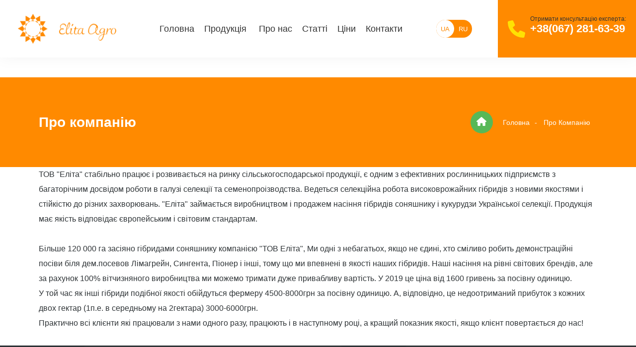

--- FILE ---
content_type: text/html; charset=UTF-8
request_url: https://elitaagro.com/o-kompanii
body_size: 22520
content:

<!DOCTYPE html>
<html lang="uk"  dir="ltr">
<head>
  <!-- Google Tag Manager -->
    
    <!-- End Google Tag Manager -->

    <meta charset="utf-8" />
<meta name="description" content="ТОВ &quot;Еліта&quot; стабільно працює і розвивається на ринку сільськогосподарської продукції, є одним з ефективних рослинницьких підприємств з багаторічним досвідом роботи в галузі селекції та семенопроізводства. Ведеться селекційна робота високоврожайних гібридів з новими якостями і стійкістю до різних захворювань. &quot;Еліта&quot; займається виробництвом і продажем насіння гібридів соняшнику і кукурудзи Української селекції. Продукція має якість відповідає європейським і світовим стандартам.  " />
<meta name="geo.region" content="UK" />
<meta name="geo.placename" content="г. Смела" />
<meta name="icbm" content="49.2302654,31.9853113" />
<meta name="geo.position" content="49.2302654,31.9853113" />
<meta name="robots" content="index, follow" />
<link rel="canonical" href="http://elitaagro.com/o-kompanii" />
<link rel="shortlink" href="http://elitaagro.com/node/10" />
<link rel="image_src" href="https://elitaagro.com/sites/elita.dd/files/logo_1.png" />
<meta name="Generator" content="Drupal 11 (https://www.drupal.org)" />
<meta name="MobileOptimized" content="width" />
<meta name="HandheldFriendly" content="true" />
<meta name="viewport" content="width=device-width, initial-scale=1.0" />
<script type="application/ld+json">{
    "@context": "https://schema.org",
    "@graph": [
        {
            "@type": "BreadcrumbList",
            "itemListElement": [
                {
                    "@type": "ListItem",
                    "position": 1,
                    "item": {
                        "@id": "http://elitaagro.com",
                        "name": "ElitaAgro"
                    }
                },
                {
                    "@type": "ListItem",
                    "position": 2,
                    "item": {
                        "@id": "http://elitaagro.com/node/10",
                        "name": "Про компанію"
                    }
                }
            ]
        },
        {
            "@type": "Organization",
            "name": "Elita",
            "url": "http://elitaagro.com",
            "contactPoint": [
                {
                    "@type": "ContactPoint",
                    "telephone": "+38-067-281-63-39",
                    "contactType": "customer service"
                }
            ]
        }
    ]
}</script>
<script type="application/ld+json">{
    "@context": "https://schema.org",
    "@type": "BreadcrumbList",
    "itemListElement": [
        {
            "@type": "ListItem",
            "position": 1,
            "name": "Головна",
            "item": "http://elitaagro.com/"
        },
        {
            "@type": "ListItem",
            "position": 2,
            "name": "Про Компанію"
        }
    ]
}</script>
<link rel="icon" href="/sites/default/files/favicon.png" type="image/png" />
<link rel="alternate" hreflang="uk" href="http://elitaagro.com/o-kompanii" />
<link rel="alternate" hreflang="ru" href="http://elitaagro.com/ru/o-kompanii" />

    <title>Про компанію | Еліта гібриди соняшника</title>
    <meta name="description" content="Посівний матеріал соняшнику та кукурудзи">
    <link rel="stylesheet" media="all" href="/sites/default/files/css/css_BDWow0TkIjCtcr3T1U3_FQ8EaSWgBO79pE04zl8xarU.css?delta=0&amp;language=uk&amp;theme=elita&amp;include=eJxLzcksSdQvLqnMSdUpriwuSc3VT0osTgUAbTsJCw" />
<link rel="stylesheet" media="all" href="/sites/default/files/css/css_Hd1yUVgwvVwcXgSSftBHcUuKEaqI5jkFMKT0-crWBiY.css?delta=1&amp;language=uk&amp;theme=elita&amp;include=eJxLzcksSdQvLqnMSdUpriwuSc3VT0osTgUAbTsJCw" />

    <script src="https://use.fontawesome.com/releases/v6.1.0/js/all.js" defer crossorigin="anonymous"></script>
<script src="https://use.fontawesome.com/releases/v6.1.0/js/v4-shims.js" defer crossorigin="anonymous"></script>

    <link rel="preload" href="https://www.googletagmanager.com/gtag/js?id=UA-68478843-1" as="script">
    <link rel="preload" href="https://maps.googleapis.com/maps/api/js?key=AIzaSyCBLSqk1qlHj0w0DUAzlfr_L7E056M9_K0&callback=demo2020" as="script">
                <script>(function(w,d,s,l,i){w[l]=w[l]||[];w[l].push({'gtm.start':
    new Date().getTime(),event:'gtm.js'});var f=d.getElementsByTagName(s)[0],
    j=d.createElement(s),dl=l!='dataLayer'?'&l='+l:'';j.async=true;j.src=
    'https://www.googletagmanager.com/gtm.js?id='+i+dl;f.parentNode.insertBefore(j,f);
    })(window,document,'script','dataLayer','GTM-N9S5Z5J');</script>   
  </head>
                            <body class="node-10 node-type--page body node-">
<!-- Google Tag Manager (noscript) -->
<noscript><iframe src="https://www.googletagmanager.com/ns.html?id=GTM-N9S5Z5J"
height="0" width="0" style="display:none;visibility:hidden"></iframe></noscript>
<!-- End Google Tag Manager (noscript) -->

  <div class="spinner">
    <div class="rect1"></div>
    <div class="rect2"></div>
    <div class="rect3"></div>
    <div class="rect4"></div>
    <div class="rect5"></div>
    <script>
      setTimeout(function () {
        document.querySelectorAll(".spinner").forEach(e => e.parentNode.removeChild(e));
        var list;
        list = document.querySelectorAll(".header_svg_home");
        for (var i = 0; i < list.length; ++i) {
          list[i].classList.add('active');
        }
      }, 5000)
    </script>
  </div>
            
      <div class="dialog-off-canvas-main-canvas" data-off-canvas-main-canvas>
    
  





<header class="header_area">
  <div class="main_menu_area menu_style_2 scroll_fixed">
    <div class="left_logo">
      <button type="button" class="navbar-toggles" id="btn-menu" aria-label="Menu"> <span class="icon-bar"></span> <span class="icon-bar"></span> <span class="icon-bar"></span> </button>
                          

  <div class="block block--elita-site-branding">

  
    

    
  <a href="/" class="logo " aria-label="">
            <img src="/sites/default/files/logo.png" width="30" height="auto" alt="Еліта гібриди соняшника logo" class="mr-2" />

        
  </a>


  </div>

  
              </div>
    <div class="middle_menu collapse_responsive text-right"> <span class="close_menu_area_btn">x</span>
      <div class="collapse navbar-collapse remove_padding" id="myNavbar">
                      <div class="mr-auto">
                


<div  data-component-id="radix:block" class="block block-system block-system-menu-blockmain block--elita-main-menu block--system-menu">

  
          

            <div class="block__content">
        
  


  <ul class="highlight_dropdown nav navbar-nav text-center">
                                  <li class="nav-item  ">
                      <a href="/" class="nav-link" data-drupal-link-system-path="&lt;front&gt;">Головна</a>
                  </li>
                              <li class="nav-item  dropdown">
                      <a href="/" class="nav-link dropdown-toggle" data-toggle="dropdown" data-drupal-link-system-path="&lt;front&gt;">Продукція</a>
                          <ul class="highlight_dropdown">
          <li><a href="/podsolnukh" class="no-shift" data-drupal-link-system-path="podsolnukh">Гібриди соняшнику</a></li>
          <li><a href="/tribyut" data-drupal-link-system-path="node/8">Трибьют</a></li>
          <li><a href="/florimi" data-drupal-link-system-path="node/6">Флорімі</a></li>
          <li><a href="/arakar" data-drupal-link-system-path="node/9">Аракар</a></li>
          <li><a href="/limit" data-drupal-link-system-path="node/2">Ліміт</a></li>
          <li><a href="/fragment" data-drupal-link-system-path="node/17">Фрагмент</a></li>
          <li><a href="/zaklik" data-drupal-link-system-path="node/18">Заклик</a></li>
          <li><a href="/f-143" data-drupal-link-system-path="node/195">Ф-143</a></li>
          <li><a href="/f-4987bo" data-drupal-link-system-path="node/196">Ф-4987ВО</a></li>
          <li><a href="/kukuruza" class="no-shift" data-drupal-link-system-path="kukuruza">Гібриди кукурудзи</a></li>
          <li><a href="/burshtin" data-drupal-link-system-path="node/19">Бурштин</a></li>
          <li><a href="/khotin" data-drupal-link-system-path="node/13">Хотин</a></li>
          <li><a href="/fiyesta" data-drupal-link-system-path="node/14">Фієста</a></li>
          <li><a href="/astra" data-drupal-link-system-path="node/15">Астра</a></li>
          <li><a href="/tala" data-drupal-link-system-path="node/16">Тала</a></li>
          <li><a href="/drag" data-drupal-link-system-path="node/197">Драг</a></li>
          <li><a href="/atlant" data-drupal-link-system-path="node/198">Атлант</a></li>
  </ul>
                              </li>
                              <li class="nav-item active ">
                      <a href="/o-kompanii" class="nav-link is-active" data-drupal-link-system-path="node/10" aria-current="page">Про нас</a>
                  </li>
                              <li class="nav-item  ">
                      <a href="/articles" class="nav-link" data-drupal-link-system-path="articles">Статті</a>
                  </li>
                              <li class="nav-item  ">
                      <a href="/price" class="nav-link" data-drupal-link-system-path="node/3">Ціни</a>
                  </li>
                              <li class="nav-item  ">
                      <a href="/kontakti" class="nav-link" data-drupal-link-system-path="node/12">Контакти</a>
                  </li>
            </ul>


      </div>
      
</div>

  
        </div>
                </div>
    </div>
            
                      <div class="languageblock">
                


<div  class="language-switcher-language-url block block-language block-language-blocklanguage-interface block--peremikachmovi-2" role="navigation" data-component-id="radix:block">

  
          

            <div class="block__content">
        




  <ul  class="links nav" data-component-id="radix:nav">
                  <li hreflang="uk" data-drupal-link-system-path="node/10" class="nav-item is-active" aria-current="page">            <a href="/o-kompanii" class="language-link is-active" hreflang="uk" data-drupal-link-system-path="node/10" aria-current="page">UA</a></li>
              <li hreflang="ru" data-drupal-link-system-path="node/10" class="nav-item">            <a href="/ru/o-kompanii" class="language-link" hreflang="ru" data-drupal-link-system-path="node/10">RU</a></li>
            </ul>

      </div>
      
</div>

  
        </div>
                          <div class="right_contact"> <a href="tel:+380672816339" aria-label="phone"><i class="icon-phone-call fa fa-phone"></i></a>
        <p>Отримати консультацію експерта: <a href="tel:+380672816339" aria-label="phone"><span>+38(067) 281-63-39</span></a></p>
      </div>
      </div>
</header>



<div class="page">
  <main class="pt-5 pb-5">
          <header class="page__header mb-3">
        <div class="container">
            
        </div>
      </header>
    
          <section class="breadcrumb_area section_padding section_bg_orange">
        <div class="container">
          <div class="row">
            <div class="breadcrumb_box">
                    


<div  data-component-id="radix:block" class="block block-core block-page-title-block block--zagolovokstorinki">

  
          

            <div class="block__content">
        



  

  <h1  class="title page-title">
                  
<span>Про компанію</span>

            </h1>



      </div>
      
</div>



<div  data-component-id="radix:block" class="block block-system block-system-breadcrumb-block block--ryadkinavigacii">

  
          

            <div class="block__content">
        
  <ol class="breadcrumb">
    <li><a href="http://elitaagro.com/"><i class="fa fa-home"></i></a></li>
          <li class="">
                  <a href="/">Головна</a>
              </li>
          <li class="active">
                  Про Компанію
              </li>
      </ol>

      </div>
      
</div>

  
                            
            </div>
          </div>
        </div>
      </section>

      <div class="page__content">
        <div class="container">
                <div data-drupal-messages-fallback class="hidden"></div>


<div  data-component-id="radix:block" class="block block-system block-system-main-block block--elita-content block--system-main">

  
          

            <div class="block__content">
        <article data-history-node-id="10" class="node page page--full">
  
  

      

            <div  data-component-id="radix:field" class="field field--name-body field--type-text-with-summary field--label-hidden field--item"><p>ТОВ "Еліта" стабільно працює і розвивається на ринку сільськогосподарської продукції, є одним з ефективних рослинницьких підприємств з багаторічним досвідом роботи в галузі селекції та семенопроізводства. Ведеться селекційна робота високоврожайних гібридів з новими якостями і стійкістю до різних захворювань. "Еліта" займається виробництвом і продажем насіння гібридів соняшнику і кукурудзи Української селекції. Продукція має якість відповідає європейським і світовим стандартам.</p>
<p>&nbsp;</p>
<p>Більше 120 000 га засіяно гібридами соняшнику компанією "ТОВ Еліта", Ми одні з небагатьох, якщо не єдині, хто сміливо робить демонстраційні посіви біля дем.посевов Лімагрейн, Сингента, Піонер і інші, тому що ми впевнені в якості наших гібридів. Наші насіння на рівні світових брендів, але за рахунок 100% вітчизняного виробництва ми можемо тримати дуже привабливу вартість. У 2019 це ціна від 1600 гривень за посівну одиницю.</p>
<p>У той час як інші гібриди подібної якості обійдуться фермеру 4500-8000грн за посівну одиницю. А, відповідно, це недоотриманий прибуток з кожних двох гектар (1п.е. в середньому на 2гектара) 3000-6000грн.</p>
<p>Практично всі клієнти які працювали з нами одного разу, працюють і в наступному році, а кращий показник якості, якщо клієнт повертається до нас!</p>
</div>
      


  </article>

      </div>
      
</div>

  
        </div>
      </div>
      </main>

  </div>

  </div>

    
    <footer class="footer_area section_padding footer_style_2 section_dark_bg"> <img src="/themes/custom/elita/assets/images/testimonial-shape.png" class="triangle_shape footer_shape rotate" alt="Shape"> <img src="/themes/custom/elita/assets/images/testimonial-shape.png" class="triangle_shape_2 footer_shape_2 rotate" alt="Shape">
  <div class="container">
    <div class="row">
      <div class="col-md-6 col-sm-6">
        <div class="footer_widget widget_with_logo"> <a href="#" class="footer_logo"> <img src="/themes/custom/elita/assets/images/logo.png" alt="Footer Logo"> </a>
          <p>ТОВ «Еліта» представляє 6 гібриду соняшника:          <a href="/tribyut">«Трибьют»</a>,
          <a href="/arakar">«Аракар»</a>,
          <a href="/zaklik">«Заклик»</a>,
          <a href="/limit">«Лимит»</a>,
          <a href="/florimi">«Флорімі»</a>,
          <a href="/fragment">«Фрагмент»</a> і 4 гібриди кукурудзи          <a href="/burshtin">«Бурштин»</a>,
          <a href="/khotin">«Хотин»</a>,
          <a href="/astra">«Астра»</a>,
          <a href="/tala">«Тала»</a>.
          Наші гибриди соняшника відрізняються хорошою урожайністю, підвищеним вмістом масла, генетично обумовленою стійкістю до шкідників, засухостійкістю та стабільністю.</p>
          <a href="/o-kompanii">ДЕТАЛЬНІШЕ</a> </div>
      </div>
      <div class="col-md-3 col-sm-6">
        <div class="footer_widget address_widget">
          <h3>Контакти</h3>
          <ul class="address">
                                        <li><a class="phoner" href="tel:+380672816339"><i class="fa fa-phone-square"></i><span>+38(067) 281-63-39</span></a></li>
                        <li><i class="fa fa-envelope"></i> <a href="mailto:info@elitaagro.com">info@elitaagro.com</a></li>
            <li><a href="https://goo.gl/maps/8gNHye59viqvjMUv5" target="_blank"> <i class="fa fa-map"></i> Смелянский р-н. с. Сунки ул. Центральная 2б</a></li>
          </ul>
        </div>
      </div>
      <div class="col-md-3 col-sm-6">
        <div class="footer_widget company_widget">
                <h3>Посилання</h3>
                <div class="company_flex">
                    <ul class="quick_links">
                      <li class="navigation__item">
                        <a href="/arakar"><i class="fa fa-angle-right"></i> Аракар</a>
                      </li>
                                    <li class="navigation__item">
                        <a href="/limit"><i class="fa fa-angle-right"></i> Ліміт</a>
                      </li>
                                    <li class="navigation__item">
                        <a href="/florimi"><i class="fa fa-angle-right"></i> Флорімі</a>
                      </li>
                                    <li class="navigation__item">
                        <a href="/burshtin"><i class="fa fa-angle-right"></i> Бурштин</a>
                      </li>
                                    <li class="navigation__item">
                        <a href="/khotin"><i class="fa fa-angle-right"></i> Хотин</a>
                      </li>
                    </ul>
                    <ul class="quick_links">
                      <li class="navigation__item">
                        <a href="/o-kompanii"><i class="fa fa-angle-right"></i> Про компанію</a>
                      </li>
                      <li class="navigation__item">
                        <a href="/articles"><i class="fa fa-angle-right"></i> Статті</a>
                      </li>
                      <li class="navigation__item">
                        <a href="/kontakti"><i class="fa fa-angle-right"></i> Контакти</a>
                      </li>
                      <li class="navigation__item">
                        <a href="/umovi-povernennya"><i class="fa fa-angle-right"></i> Умови повернення</a>
                      </li>
                    </ul>
                </div>
              </div>
            </div>
          </div>
        </div>
  <div class="copyright_area copyright_style_2">
    <div class="container">
      <div class="row">
        <div class="col-md-6 col-sm-6">
          <p>© 2020  Elita Agro. Всі права захищені <a href="/node/205">Політика конфіденційності</a></p>
        </div>
        <div class="col-md-6 col-sm-6">
          <ul class="social_link">
            <li><noindex><a rel="nofollow" href="https://www.facebook.com/ElitaAgro/" target="_blank" aria-label="facebook"><i class="fa fa-facebook"></i></a></noindex></li>
            <li><noindex><a rel="nofollow" href="https://www.youtube.com/channel/UC0Hth_iMrrcmYaQwq9ZzpTA" target="_blank" aria-label="youtube"><i class="fa fa-youtube"></i></a></noindex></li>
          </ul>
        </div>
      </div>
    </div>
  </div>
</footer>
    <script type="application/json" data-drupal-selector="drupal-settings-json">{"path":{"baseUrl":"\/","pathPrefix":"","currentPath":"node\/10","currentPathIsAdmin":false,"isFront":false,"currentLanguage":"uk","themeUrl":"themes\/custom\/elita"},"pluralDelimiter":"\u0003","suppressDeprecationErrors":true,"user":{"uid":0,"permissionsHash":"4738526364ad7b4a7bf4f9d980fe47ab06ac07140797ebce68aa4aba5326f4f0"}}</script>
<script src="/sites/default/files/js/js_--JM0IznSpO3uwHNhVrUOJZJcQM3JZw8x0KWKJhJSHU.js?scope=footer&amp;delta=0&amp;language=uk&amp;theme=elita&amp;include=eJxLzcksSdQvLqnMSdVJy88rSSxPLc7PTdVHYusVl6Xjk9MrzsjMBQAW9hyh"></script>


      <script type="text/javascript">
        window.onload = function() { 
          setTimeout(function() {

//              var script = document.createElement('script');
//              script.src = "https://maps.googleapis.com/maps/api/js?key=AIzaSyCBLSqk1qlHj0w0DUAzlfr_L7E056M9_K0";
//              document.getElementsByTagName('head')[0].appendChild(script);
              
//              var script = document.createElement('script');
//              script.src = "https://www.googletagmanager.com/gtag/js?id=UA-68478843-1";
//              document.getElementsByTagName('head')[0].appendChild(script);

                window.dataLayer = window.dataLayer || [];
                function gtag(){dataLayer.push(arguments);}
                gtag('js', new Date());

                gtag('config', 'UA-68478843-1');

          },2500)
      }
    </script> 
    <script defer data-domain="elitaagro.com" src="https://analitcs.uw-t.com/js/script.js"></script>

    
    
    </body>
</html>


--- FILE ---
content_type: text/css
request_url: https://elitaagro.com/sites/default/files/css/css_Hd1yUVgwvVwcXgSSftBHcUuKEaqI5jkFMKT0-crWBiY.css?delta=1&language=uk&theme=elita&include=eJxLzcksSdQvLqnMSdUpriwuSc3VT0osTgUAbTsJCw
body_size: 589506
content:
/* @license GPL-2.0-or-later https://www.drupal.org/licensing/faq */
.navbar-nav{flex-direction:row!important}.dropdown-toggle:after{border:unset!important}.breadcrumb_area .breadcrumb_box .breadcrumb{flex-wrap:nowrap}@media (max-width:768px){.breadcrumb_area .breadcrumb_box .breadcrumb{justify-content:flex-start!important}}@media (max-width:991px){.header_area .main_menu_area .navbar-toggles{right:unset!important}.header_area .menu_style_2 .right_contact{margin:5px 0 0!important;padding:10px!important}}@media (max-width:768px){.header_area .menu_style_2 .right_contact{padding:0!important}}@media (max-width:991px){.header_area .main_menu_area .navbar-nav{flex-direction:column!important}.header_area .main_menu_area .logo img{height:45px;-o-object-fit:cover;object-fit:cover;-o-object-position:0 0;object-position:0 0;width:55px!important}.header_area .menu_style_2 .right_contact i{padding:5px 10px}}.q_entity__answer_text{--bs-card-border-width:none!important;--bs-card-border-color:transparent!important;--bs-card-border-radius:0!important}.blog_img{max-width:360px!important}.node-12 .field--name-body{padding:50px 0;text-align:center}.node-12 .field--name-body p:first-child{padding-bottom:20px}.node-12 .field--name-body strong{color:#ff8a00;font-size:25px}.node-12 .field--name-body p:nth-last-child(2) strong{color:#2f3437;font-size:18px}@media (max-width:768px){.hybrid__field-add-galery{max-width:97%}.hybrid__field-add-galery .slick-arrow{display:none!important}}.pricing_plans_2_flex .field--name-field-blok-tsin-{display:flex;justify-content:space-evenly;width:100%}@media (max-width:768px){.pricing_plans_2_flex .field--name-field-blok-tsin-{flex-wrap:wrap}}.pricing_plans_2_flex .field--name-field-blok-tsin- .h2{font-size:30px}.iti--allow-dropdown{width:100%}.fieldset-legend,.form-label{display:none}.field--name-field-video-add{border:1px solid #2f3437;cursor:pointer}.field--name-field-video-add:hover{position:relative;-webkit-transform:scale(1.1);transform:scale(1.1);z-index:999}.breadcrumb_area .page-title{color:#fff!important;font-size:28px;font-weight:800}.breadcrumb_area .page-title span{color:#fff;font-size:28px;font-weight:800}.breadcrumb_area .breadcrumb{align-items:center;background:none;border-radius:4px;display:flex;list-style:none;margin:0;padding:8px 15px}.node-13 .feature_service_flex .feature_service_left,.node-14 .feature_service_flex .feature_service_left,.node-15 .feature_service_flex .feature_service_left,.node-16 .feature_service_flex .feature_service_left,.node-19 .feature_service_flex .feature_service_left{display:flex;flex-basis:100%!important;justify-content:space-between}@media (max-width:767px){.node-13 .feature_service_flex .feature_service_left,.node-14 .feature_service_flex .feature_service_left,.node-15 .feature_service_flex .feature_service_left,.node-16 .feature_service_flex .feature_service_left,.node-19 .feature_service_flex .feature_service_left{display:block}}.node-13 .installation_area:before,.node-14 .installation_area:before,.node-15 .installation_area:before,.node-16 .installation_area:before,.node-19 .installation_area:before{background:url(/themes/custom/elita/assets/images/wp9010426.jpg) 50% no-repeat}.znizhki-body{position:relative}.znizhki-body p:before:first-child{-webkit-font-smoothing:antialiased;content:"\f24e";float:left;font-size:75px;font:normal normal normal 14px/1 FontAwesome;text-rendering:auto}.node-20 h2{font-size:30px;font-weight:700;text-align:center}.node-20 h3{font-size:24px;margin-bottom:40px;opacity:.8;text-align:center}.node-20 ol{list-style:circle}.node-type--m-photogallery .field--name-field-p-image{display:flex;flex-wrap:wrap}.node-type--m-photogallery .field--name-field-p-image .field__item{margin:20px}.node-type--m-photogallery .field--name-field-p-image img{height:100%;width:100%}.page-qc .check-code{margin-top:100px}.node-type--price .price{margin-top:30px}.node-type--price .price .wrapper__price{max-width:100%}@media (max-width:991px){.node-type--price .price .wrapper__price{flex-wrap:nowrap;justify-content:center}}@media (max-width:768px){.node-type--price .price .col-xs-5{width:50%}.node-type--price .price .col-md-3{width:25%}.service_contact_area .row{justify-content:center}}.service_contact_area .form-group{margin-bottom:0}.service_contact_area .form-control{float:none!important}.card{--bs-card-border-color:none!important}.default_btn{margin-top:0!important}.default_btn,.default_btn input{font-size:16px}.default_btn{background:#57b857;border:none;border-radius:0;color:#fff;font-weight:500;margin-top:20px;overflow:hidden;padding:14px 40px;position:relative;width:100%;z-index:1}.default_btn:after,.default_btn:before{background:#ff8a00;content:"";height:100%;left:0;opacity:0;position:absolute;top:0;-webkit-transform:rotate(90deg);transform:rotate(90deg);-webkit-transform-origin:left;transform-origin:left;transition:.3s;visibility:hidden;width:100%;z-index:-1}.default_btn:after{-webkit-transform:rotate(-90deg);transform:rotate(-90deg);-webkit-transform-origin:right;transform-origin:right}.default_btn:hover{background:#57b857;color:#fff}.default_btn:hover:after,.default_btn:hover:before{opacity:1;-webkit-transform:rotate(0deg);transform:rotate(0deg);visibility:visible}.hero_title{color:#ffe103}.hero_title,.hero_title_2,.hero_title_article{font-size:16px;font-weight:500;letter-spacing:1px;margin-bottom:10px;padding-top:28px;position:relative}.hero_title_2,.hero_title_article{color:#ff8a00}.farmer{height:auto;width:100%}@media (min-width:481px) and (max-width:767px),(min-width:768px) and (max-width:991px),only screen and (max-width:480px){.welcome_area .welcome_items_flex>*{flex-basis:33.333333%;margin-bottom:40px!important}}.welcome_item_box img{height:auto;width:100%}@media (max-width:767px){.header_area .main_menu_area .logo img{margin-left:65px!important}.header_area .languageblock{right:15px!important}.header_area .menu_style_2 .right_contact{left:calc(60% - 37.5px)!important;top:16px!important}.header_area .main_menu_area .close_menu_area_btn{left:auto!important;right:20px!important}}.header_area .menu_style_2 .right_contact a{color:#ffe103!important;font-size:35px!important;margin-right:10px!important}.wrapp-blog-news .blog_content img{display:none}
.animated{animation-duration:1s;animation-fill-mode:both;}.animated.infinite{animation-iteration-count:infinite;}.animated.hinge{animation-duration:1s;}.animated.flipOutX,.animated.flipOutY,.animated.bounceIn,.animated.bounceOut{animation-duration:1s;}@keyframes bounce{from,20%,53%,80%,to{animation-timing-function:cubic-bezier(0.215,0.610,0.355,1.000);transform:translate3d(0,0,0);}40%,43%{animation-timing-function:cubic-bezier(0.755,0.050,0.855,0.060);transform:translate3d(0,-30px,0);}70%{animation-timing-function:cubic-bezier(0.755,0.050,0.855,0.060);transform:translate3d(0,-15px,0);}90%{transform:translate3d(0,-4px,0);}}.bounce{animation-name:bounce;transform-origin:center bottom;}@keyframes flash{from,50%,to{opacity:1;}25%,75%{opacity:0;}}.flash{animation-name:flash;}@keyframes pulse{from{transform:scale3d(1,1,1);}50%{transform:scale3d(1.05,1.05,1.05);}to{transform:scale3d(1,1,1);}}.pulse{animation-name:pulse;}@keyframes rubberBand{from{transform:scale3d(1,1,1);}30%{transform:scale3d(1.25,0.75,1);}40%{transform:scale3d(0.75,1.25,1);}50%{transform:scale3d(1.15,0.85,1);}65%{transform:scale3d(.95,1.05,1);}75%{transform:scale3d(1.05,.95,1);}to{transform:scale3d(1,1,1);}}.rubberBand{animation-name:rubberBand;}@keyframes shake{from,to{transform:translate3d(0,0,0);}10%,30%,50%,70%,90%{transform:translate3d(-10px,0,0);}20%,40%,60%,80%{transform:translate3d(10px,0,0);}}.shake{animation-name:shake;}@keyframes headShake{0%{transform:translateX(0);}6.5%{transform:translateX(-6px) rotateY(-9deg);}18.5%{transform:translateX(5px) rotateY(7deg);}31.5%{transform:translateX(-3px) rotateY(-5deg);}43.5%{transform:translateX(2px) rotateY(3deg);}50%{transform:translateX(0);}}.headShake{animation-timing-function:ease-in-out;animation-name:headShake;}@keyframes swing{20%{transform:rotate3d(0,0,1,15deg);}40%{transform:rotate3d(0,0,1,-10deg);}60%{transform:rotate3d(0,0,1,5deg);}80%{transform:rotate3d(0,0,1,-5deg);}to{transform:rotate3d(0,0,1,0deg);}}.swing{transform-origin:top center;animation-name:swing;}@keyframes tada{from{transform:scale3d(1,1,1);}10%,20%{transform:scale3d(.9,.9,.9) rotate3d(0,0,1,-3deg);}30%,50%,70%,90%{transform:scale3d(1.1,1.1,1.1) rotate3d(0,0,1,3deg);}40%,60%,80%{transform:scale3d(1.1,1.1,1.1) rotate3d(0,0,1,-3deg);}to{transform:scale3d(1,1,1);}}.tada{animation-name:tada;}@keyframes wobble{from{transform:none;}15%{transform:translate3d(-25%,0,0) rotate3d(0,0,1,-5deg);}30%{transform:translate3d(20%,0,0) rotate3d(0,0,1,3deg);}45%{transform:translate3d(-15%,0,0) rotate3d(0,0,1,-3deg);}60%{transform:translate3d(10%,0,0) rotate3d(0,0,1,2deg);}75%{transform:translate3d(-5%,0,0) rotate3d(0,0,1,-1deg);}to{transform:none;}}.wobble{animation-name:wobble;}@keyframes jello{from,11.1%,to{transform:none;}22.2%{transform:skewX(-12.5deg) skewY(-12.5deg);}33.3%{transform:skewX(6.25deg) skewY(6.25deg);}44.4%{transform:skewX(-3.125deg) skewY(-3.125deg);}55.5%{transform:skewX(1.5625deg) skewY(1.5625deg);}66.6%{transform:skewX(-0.78125deg) skewY(-0.78125deg);}77.7%{transform:skewX(0.390625deg) skewY(0.390625deg);}88.8%{transform:skewX(-0.1953125deg) skewY(-0.1953125deg);}}.jello{animation-name:jello;transform-origin:center;}@keyframes bounceIn{from,20%,40%,60%,80%,to{animation-timing-function:cubic-bezier(0.215,0.610,0.355,1.000);}0%{opacity:0;transform:scale3d(.3,.3,.3);}20%{transform:scale3d(1.1,1.1,1.1);}40%{transform:scale3d(.9,.9,.9);}60%{opacity:1;transform:scale3d(1.03,1.03,1.03);}80%{transform:scale3d(.97,.97,.97);}to{opacity:1;transform:scale3d(1,1,1);}}.bounceIn{animation-name:bounceIn;}@keyframes bounceInDown{from,60%,75%,90%,to{animation-timing-function:cubic-bezier(0.215,0.610,0.355,1.000);}0%{opacity:0;transform:translate3d(0,-3000px,0);}60%{opacity:1;transform:translate3d(0,25px,0);}75%{transform:translate3d(0,-10px,0);}90%{transform:translate3d(0,5px,0);}to{transform:none;}}.bounceInDown{animation-name:bounceInDown;}@keyframes bounceInLeft{from,60%,75%,90%,to{animation-timing-function:cubic-bezier(0.215,0.610,0.355,1.000);}0%{opacity:0;transform:translate3d(-3000px,0,0);}60%{opacity:1;transform:translate3d(25px,0,0);}75%{transform:translate3d(-10px,0,0);}90%{transform:translate3d(5px,0,0);}to{transform:none;}}.bounceInLeft{animation-name:bounceInLeft;}@keyframes bounceInRight{from,60%,75%,90%,to{animation-timing-function:cubic-bezier(0.215,0.610,0.355,1.000);}from{opacity:0;transform:translate3d(3000px,0,0);}60%{opacity:1;transform:translate3d(-25px,0,0);}75%{transform:translate3d(10px,0,0);}90%{transform:translate3d(-5px,0,0);}to{transform:none;}}.bounceInRight{animation-name:bounceInRight;}@keyframes bounceInUp{from,60%,75%,90%,to{animation-timing-function:cubic-bezier(0.215,0.610,0.355,1.000);}from{opacity:0;transform:translate3d(0,3000px,0);}60%{opacity:1;transform:translate3d(0,-20px,0);}75%{transform:translate3d(0,10px,0);}90%{transform:translate3d(0,-5px,0);}to{transform:translate3d(0,0,0);}}.bounceInUp{animation-name:bounceInUp;}@keyframes bounceOut{20%{transform:scale3d(.9,.9,.9);}50%,55%{opacity:1;transform:scale3d(1.1,1.1,1.1);}to{opacity:0;transform:scale3d(.3,.3,.3);}}.bounceOut{animation-name:bounceOut;}@keyframes bounceOutDown{20%{transform:translate3d(0,10px,0);}40%,45%{opacity:1;transform:translate3d(0,-20px,0);}to{opacity:0;transform:translate3d(0,2000px,0);}}.bounceOutDown{animation-name:bounceOutDown;}@keyframes bounceOutLeft{20%{opacity:1;transform:translate3d(20px,0,0);}to{opacity:0;transform:translate3d(-2000px,0,0);}}.bounceOutLeft{animation-name:bounceOutLeft;}@keyframes bounceOutRight{20%{opacity:1;transform:translate3d(-20px,0,0);}to{opacity:0;transform:translate3d(2000px,0,0);}}.bounceOutRight{animation-name:bounceOutRight;}@keyframes bounceOutUp{20%{transform:translate3d(0,-10px,0);}40%,45%{opacity:1;transform:translate3d(0,20px,0);}to{opacity:0;transform:translate3d(0,-2000px,0);}}.bounceOutUp{animation-name:bounceOutUp;}@keyframes fadeIn{from{opacity:0;}to{opacity:1;}}.fadeIn{animation-name:fadeIn;}@keyframes fadeInDown{from{opacity:0;transform:translate3d(0,-100%,0);}to{opacity:1;transform:none;}}.fadeInDown{animation-name:fadeInDown;}@keyframes fadeInDownBig{from{opacity:0;transform:translate3d(0,-2000px,0);}to{opacity:1;transform:none;}}.fadeInDownBig{animation-name:fadeInDownBig;}@keyframes fadeInLeft{from{opacity:0;transform:translate3d(-100%,0,0);}to{opacity:1;transform:none;}}.fadeInLeft{animation-name:fadeInLeft;}@keyframes fadeInLeftBig{from{opacity:0;transform:translate3d(-2000px,0,0);}to{opacity:1;transform:none;}}.fadeInLeftBig{animation-name:fadeInLeftBig;}@keyframes fadeInRight{from{opacity:0;transform:translate3d(100%,0,0);}to{opacity:1;transform:none;}}.fadeInRight{animation-name:fadeInRight;}@keyframes fadeInRightBig{from{opacity:0;transform:translate3d(2000px,0,0);}to{opacity:1;transform:none;}}.fadeInRightBig{animation-name:fadeInRightBig;}@keyframes fadeInUp{from{opacity:0;transform:translate3d(0,100%,0);}to{opacity:1;transform:none;}}.fadeInUp{animation-name:fadeInUp;}@keyframes fadeInUpBig{from{opacity:0;transform:translate3d(0,2000px,0);}to{opacity:1;transform:none;}}.fadeInUpBig{animation-name:fadeInUpBig;}@keyframes fadeOut{from{opacity:1;}to{opacity:0;}}.fadeOut{animation-name:fadeOut;}@keyframes fadeOutDown{from{opacity:1;}to{opacity:0;transform:translate3d(0,100%,0);}}.fadeOutDown{animation-name:fadeOutDown;}@keyframes fadeOutDownBig{from{opacity:1;}to{opacity:0;transform:translate3d(0,2000px,0);}}.fadeOutDownBig{animation-name:fadeOutDownBig;}@keyframes fadeOutLeft{from{opacity:1;}to{opacity:0;transform:translate3d(-100%,0,0);}}.fadeOutLeft{animation-name:fadeOutLeft;}@keyframes fadeOutLeftBig{from{opacity:1;}to{opacity:0;transform:translate3d(-2000px,0,0);}}.fadeOutLeftBig{animation-name:fadeOutLeftBig;}@keyframes fadeOutRight{from{opacity:1;}to{opacity:0;transform:translate3d(100%,0,0);}}.fadeOutRight{animation-name:fadeOutRight;}@keyframes fadeOutRightBig{from{opacity:1;}to{opacity:0;transform:translate3d(2000px,0,0);}}.fadeOutRightBig{animation-name:fadeOutRightBig;}@keyframes fadeOutUp{from{opacity:1;}to{opacity:0;transform:translate3d(0,-100%,0);}}.fadeOutUp{animation-name:fadeOutUp;}@keyframes fadeOutUpBig{from{opacity:1;}to{opacity:0;transform:translate3d(0,-2000px,0);}}.fadeOutUpBig{animation-name:fadeOutUpBig;}@keyframes flip{from{transform:perspective(400px) rotate3d(0,1,0,-360deg);animation-timing-function:ease-out;}40%{transform:perspective(400px) translate3d(0,0,150px) rotate3d(0,1,0,-190deg);animation-timing-function:ease-out;}50%{transform:perspective(400px) translate3d(0,0,150px) rotate3d(0,1,0,-170deg);animation-timing-function:ease-in;}80%{transform:perspective(400px) scale3d(.95,.95,.95);animation-timing-function:ease-in;}to{transform:perspective(400px);animation-timing-function:ease-in;}}.animated.flip{-webkit-backface-visibility:visible;backface-visibility:visible;animation-name:flip;}@keyframes flipInX{from{transform:perspective(400px) rotate3d(1,0,0,90deg);animation-timing-function:ease-in;opacity:0;}40%{transform:perspective(400px) rotate3d(1,0,0,-20deg);animation-timing-function:ease-in;}60%{transform:perspective(400px) rotate3d(1,0,0,10deg);opacity:1;}80%{transform:perspective(400px) rotate3d(1,0,0,-5deg);}to{transform:perspective(400px);}}.flipInX{-webkit-backface-visibility:visible !important;backface-visibility:visible !important;animation-name:flipInX;}@keyframes flipInY{from{transform:perspective(400px) rotate3d(0,1,0,90deg);animation-timing-function:ease-in;opacity:0;}40%{transform:perspective(400px) rotate3d(0,1,0,-20deg);animation-timing-function:ease-in;}60%{transform:perspective(400px) rotate3d(0,1,0,10deg);opacity:1;}80%{transform:perspective(400px) rotate3d(0,1,0,-5deg);}to{transform:perspective(400px);}}.flipInY{-webkit-backface-visibility:visible !important;backface-visibility:visible !important;animation-name:flipInY;}@keyframes flipOutX{from{transform:perspective(400px);}30%{transform:perspective(400px) rotate3d(1,0,0,-20deg);opacity:1;}to{transform:perspective(400px) rotate3d(1,0,0,90deg);opacity:0;}}.flipOutX{animation-name:flipOutX;-webkit-backface-visibility:visible !important;backface-visibility:visible !important;}@keyframes flipOutY{from{transform:perspective(400px);}30%{transform:perspective(400px) rotate3d(0,1,0,-15deg);opacity:1;}to{transform:perspective(400px) rotate3d(0,1,0,90deg);opacity:0;}}.flipOutY{-webkit-backface-visibility:visible !important;backface-visibility:visible !important;animation-name:flipOutY;}@keyframes lightSpeedIn{from{transform:translate3d(100%,0,0) skewX(-30deg);opacity:0;}60%{transform:skewX(20deg);opacity:1;}80%{transform:skewX(-5deg);opacity:1;}to{transform:none;opacity:1;}}.lightSpeedIn{animation-name:lightSpeedIn;animation-timing-function:ease-out;}@keyframes lightSpeedOut{from{opacity:1;}to{transform:translate3d(100%,0,0) skewX(30deg);opacity:0;}}.lightSpeedOut{animation-name:lightSpeedOut;animation-timing-function:ease-in;}@keyframes rotateIn{from{transform-origin:center;transform:rotate3d(0,0,1,-200deg);opacity:0;}to{transform-origin:center;transform:none;opacity:1;}}.rotateIn{animation-name:rotateIn;}@keyframes rotateInDownLeft{from{transform-origin:left bottom;transform:rotate3d(0,0,1,-45deg);opacity:0;}to{transform-origin:left bottom;transform:none;opacity:1;}}.rotateInDownLeft{animation-name:rotateInDownLeft;}@keyframes rotateInDownRight{from{transform-origin:right bottom;transform:rotate3d(0,0,1,45deg);opacity:0;}to{transform-origin:right bottom;transform:none;opacity:1;}}.rotateInDownRight{animation-name:rotateInDownRight;}@keyframes rotateInUpLeft{from{transform-origin:left bottom;transform:rotate3d(0,0,1,45deg);opacity:0;}to{transform-origin:left bottom;transform:none;opacity:1;}}.rotateInUpLeft{animation-name:rotateInUpLeft;}@keyframes rotateInUpRight{from{transform-origin:right bottom;transform:rotate3d(0,0,1,-90deg);opacity:0;}to{transform-origin:right bottom;transform:none;opacity:1;}}.rotateInUpRight{animation-name:rotateInUpRight;}@keyframes rotateOut{from{transform-origin:center;opacity:1;}to{transform-origin:center;transform:rotate3d(0,0,1,200deg);opacity:0;}}.rotateOut{animation-name:rotateOut;}@keyframes rotateOutDownLeft{from{transform-origin:left bottom;opacity:1;}to{transform-origin:left bottom;transform:rotate3d(0,0,1,45deg);opacity:0;}}.rotateOutDownLeft{animation-name:rotateOutDownLeft;}@keyframes rotateOutDownRight{from{transform-origin:right bottom;opacity:1;}to{transform-origin:right bottom;transform:rotate3d(0,0,1,-45deg);opacity:0;}}.rotateOutDownRight{animation-name:rotateOutDownRight;}@keyframes rotateOutUpLeft{from{transform-origin:left bottom;opacity:1;}to{transform-origin:left bottom;transform:rotate3d(0,0,1,-45deg);opacity:0;}}.rotateOutUpLeft{animation-name:rotateOutUpLeft;}@keyframes rotateOutUpRight{from{transform-origin:right bottom;opacity:1;}to{transform-origin:right bottom;transform:rotate3d(0,0,1,90deg);opacity:0;}}.rotateOutUpRight{animation-name:rotateOutUpRight;}@keyframes hinge{0%{transform-origin:top left;animation-timing-function:ease-in-out;}20%,60%{transform:rotate3d(0,0,1,80deg);transform-origin:top left;animation-timing-function:ease-in-out;}40%,80%{transform:rotate3d(0,0,1,60deg);transform-origin:top left;animation-timing-function:ease-in-out;opacity:1;}to{transform:translate3d(0,700px,0);opacity:0;}}.hinge{animation-name:hinge;}@keyframes jackInTheBox{from{opacity:0;transform:scale(0.1) rotate(30deg);transform-origin:center bottom;}50%{transform:rotate(-10deg);}70%{transform:rotate(3deg);}to{opacity:1;transform:scale(1);}}.jackInTheBox{animation-name:jackInTheBox;}@keyframes rollIn{from{opacity:0;transform:translate3d(-100%,0,0) rotate3d(0,0,1,-120deg);}to{opacity:1;transform:none;}}.rollIn{animation-name:rollIn;}@keyframes rollOut{from{opacity:1;}to{opacity:0;transform:translate3d(100%,0,0) rotate3d(0,0,1,120deg);}}.rollOut{animation-name:rollOut;}@keyframes zoomIn{from{opacity:0;transform:scale3d(.3,.3,.3);}50%{opacity:1;}}.zoomIn{animation-name:zoomIn;}@keyframes zoomInDown{from{opacity:0;transform:scale3d(.1,.1,.1) translate3d(0,-1000px,0);animation-timing-function:cubic-bezier(0.550,0.055,0.675,0.190);}60%{opacity:1;transform:scale3d(.475,.475,.475) translate3d(0,60px,0);animation-timing-function:cubic-bezier(0.175,0.885,0.320,1);}}.zoomInDown{animation-name:zoomInDown;}@keyframes zoomInLeft{from{opacity:0;transform:scale3d(.1,.1,.1) translate3d(-1000px,0,0);animation-timing-function:cubic-bezier(0.550,0.055,0.675,0.190);}60%{opacity:1;transform:scale3d(.475,.475,.475) translate3d(10px,0,0);animation-timing-function:cubic-bezier(0.175,0.885,0.320,1);}}.zoomInLeft{animation-name:zoomInLeft;}@keyframes zoomInRight{from{opacity:0;transform:scale3d(.1,.1,.1) translate3d(1000px,0,0);animation-timing-function:cubic-bezier(0.550,0.055,0.675,0.190);}60%{opacity:1;transform:scale3d(.475,.475,.475) translate3d(-10px,0,0);animation-timing-function:cubic-bezier(0.175,0.885,0.320,1);}}.zoomInRight{animation-name:zoomInRight;}@keyframes zoomInUp{from{opacity:0;transform:scale3d(.1,.1,.1) translate3d(0,1000px,0);animation-timing-function:cubic-bezier(0.550,0.055,0.675,0.190);}60%{opacity:1;transform:scale3d(.475,.475,.475) translate3d(0,-60px,0);animation-timing-function:cubic-bezier(0.175,0.885,0.320,1);}}.zoomInUp{animation-name:zoomInUp;}@keyframes zoomOut{from{opacity:1;}50%{opacity:0;transform:scale3d(.3,.3,.3);}to{opacity:0;}}.zoomOut{animation-name:zoomOut;}@keyframes zoomOutDown{40%{opacity:1;transform:scale3d(.475,.475,.475) translate3d(0,-60px,0);animation-timing-function:cubic-bezier(0.550,0.055,0.675,0.190);}to{opacity:0;transform:scale3d(.1,.1,.1) translate3d(0,2000px,0);transform-origin:center bottom;animation-timing-function:cubic-bezier(0.175,0.885,0.320,1);}}.zoomOutDown{animation-name:zoomOutDown;}@keyframes zoomOutLeft{40%{opacity:1;transform:scale3d(.475,.475,.475) translate3d(42px,0,0);}to{opacity:0;transform:scale(.1) translate3d(-2000px,0,0);transform-origin:left center;}}.zoomOutLeft{animation-name:zoomOutLeft;}@keyframes zoomOutRight{40%{opacity:1;transform:scale3d(.475,.475,.475) translate3d(-42px,0,0);}to{opacity:0;transform:scale(.1) translate3d(2000px,0,0);transform-origin:right center;}}.zoomOutRight{animation-name:zoomOutRight;}@keyframes zoomOutUp{40%{opacity:1;transform:scale3d(.475,.475,.475) translate3d(0,60px,0);animation-timing-function:cubic-bezier(0.550,0.055,0.675,0.190);}to{opacity:0;transform:scale3d(.1,.1,.1) translate3d(0,-2000px,0);transform-origin:center bottom;animation-timing-function:cubic-bezier(0.175,0.885,0.320,1);}}.zoomOutUp{animation-name:zoomOutUp;}@keyframes slideInDown{from{transform:translate3d(0,-100%,0);visibility:visible;}to{transform:translate3d(0,0,0);}}.slideInDown{animation-name:slideInDown;}@keyframes slideInLeft{from{transform:translate3d(-100%,0,0);visibility:visible;}to{transform:translate3d(0,0,0);}}.slideInLeft{animation-name:slideInLeft;}@keyframes slideInRight{from{transform:translate3d(100%,0,0);visibility:visible;}to{transform:translate3d(0,0,0);}}.slideInRight{animation-name:slideInRight;}@keyframes slideInUp{from{transform:translate3d(0,100%,0);visibility:visible;}to{transform:translate3d(0,0,0);}}.slideInUp{animation-name:slideInUp;}@keyframes slideOutDown{from{transform:translate3d(0,0,0);}to{visibility:hidden;transform:translate3d(0,100%,0);}}.slideOutDown{animation-name:slideOutDown;}@keyframes slideOutLeft{from{transform:translate3d(0,0,0);}to{visibility:hidden;transform:translate3d(-100%,0,0);}}.slideOutLeft{animation-name:slideOutLeft;}@keyframes slideOutRight{from{transform:translate3d(0,0,0);}to{visibility:hidden;transform:translate3d(100%,0,0);}}.slideOutRight{animation-name:slideOutRight;}@keyframes slideOutUp{from{transform:translate3d(0,0,0);}to{visibility:hidden;transform:translate3d(0,-100%,0);}}.slideOutUp{animation-name:slideOutUp;}
html{font-family:sans-serif;-webkit-text-size-adjust:100%;-ms-text-size-adjust:100%}body{margin:0}article,aside,details,figcaption,figure,footer,header,hgroup,main,menu,nav,section,summary{display:block}audio,canvas,progress,video{display:inline-block;vertical-align:baseline}audio:not([controls]){display:none;height:0}[hidden],template{display:none}a{background-color:transparent}a:active,a:hover{outline:0}abbr[title]{border-bottom:1px dotted}b,strong{font-weight:700}dfn{font-style:italic}h1{margin:.67em 0;font-size:2em}mark{color:#000;background:#ff0}small{font-size:80%}sub,sup{position:relative;font-size:75%;line-height:0;vertical-align:baseline}sup{top:-.5em}sub{bottom:-.25em}img{border:0}svg:not(:root){overflow:hidden}figure{margin:1em 40px}hr{height:0;-webkit-box-sizing:content-box;-moz-box-sizing:content-box;box-sizing:content-box}pre{overflow:auto}code,kbd,pre,samp{font-family:monospace,monospace;font-size:1em}button,input,optgroup,select,textarea{margin:0;font:inherit;color:inherit}button{overflow:visible}button,select{text-transform:none}button,html input[type=button],input[type=reset],input[type=submit]{-webkit-appearance:button;cursor:pointer}button[disabled],html input[disabled]{cursor:default}button::-moz-focus-inner,input::-moz-focus-inner{padding:0;border:0}input{line-height:normal}input[type=checkbox],input[type=radio]{-webkit-box-sizing:border-box;-moz-box-sizing:border-box;box-sizing:border-box;padding:0}input[type=number]::-webkit-inner-spin-button,input[type=number]::-webkit-outer-spin-button{height:auto}input[type=search]{-webkit-box-sizing:content-box;-moz-box-sizing:content-box;box-sizing:content-box;-webkit-appearance:textfield}input[type=search]::-webkit-search-cancel-button,input[type=search]::-webkit-search-decoration{-webkit-appearance:none}fieldset{padding:.35em .625em .75em;margin:0 2px;border:1px solid silver}legend{padding:0;border:0}textarea{overflow:auto}optgroup{font-weight:700}table{border-spacing:0;border-collapse:collapse}td,th{padding:0}@media print{*,:after,:before{color:#000!important;text-shadow:none!important;background:0 0!important;-webkit-box-shadow:none!important;box-shadow:none!important}a,a:visited{text-decoration:underline}a[href]:after{content:" (" attr(href) ")"}abbr[title]:after{content:" (" attr(title) ")"}a[href^="javascript:"]:after,a[href^="#"]:after{content:""}blockquote,pre{border:1px solid #999;page-break-inside:avoid}thead{display:table-header-group}img,tr{page-break-inside:avoid}img{max-width:100%!important}h2,h3,p{orphans:3;widows:3}h2,h3{page-break-after:avoid}.navbar{display:none}.btn>.caret,.dropup>.btn>.caret{border-top-color:#000!important}.label{border:1px solid #000}.table{border-collapse:collapse!important}.table td,.table th{background-color:#fff!important}.table-bordered td,.table-bordered th{border:1px solid #ddd!important}}@font-face{font-family:'Glyphicons Halflings';src:url(/themes/custom/elita/assets/fonts/glyphicons-halflings-regular.eot);src:url(/themes/custom/elita/assets/fonts/glyphicons-halflings-regular.eot#iefix) format('embedded-opentype'),url(/themes/custom/elita/assets/fonts/glyphicons-halflings-regular.woff2) format('woff2'),url(/themes/custom/elita/assets/fonts/glyphicons-halflings-regular.woff) format('woff'),url(/themes/custom/elita/assets/fonts/glyphicons-halflings-regular.ttf) format('truetype'),url(/themes/custom/elita/assets/fonts/glyphicons-halflings-regular.svg#glyphicons_halflingsregular) format('svg')}.glyphicon{position:relative;top:1px;display:inline-block;font-family:'Glyphicons Halflings';font-style:normal;font-weight:400;line-height:1;-webkit-font-smoothing:antialiased;-moz-osx-font-smoothing:grayscale}.glyphicon-asterisk:before{content:"\002a"}.glyphicon-plus:before{content:"\002b"}.glyphicon-eur:before,.glyphicon-euro:before{content:"\20ac"}.glyphicon-minus:before{content:"\2212"}.glyphicon-cloud:before{content:"\2601"}.glyphicon-envelope:before{content:"\2709"}.glyphicon-pencil:before{content:"\270f"}.glyphicon-glass:before{content:"\e001"}.glyphicon-music:before{content:"\e002"}.glyphicon-search:before{content:"\e003"}.glyphicon-heart:before{content:"\e005"}.glyphicon-star:before{content:"\e006"}.glyphicon-star-empty:before{content:"\e007"}.glyphicon-user:before{content:"\e008"}.glyphicon-film:before{content:"\e009"}.glyphicon-th-large:before{content:"\e010"}.glyphicon-th:before{content:"\e011"}.glyphicon-th-list:before{content:"\e012"}.glyphicon-ok:before{content:"\e013"}.glyphicon-remove:before{content:"\e014"}.glyphicon-zoom-in:before{content:"\e015"}.glyphicon-zoom-out:before{content:"\e016"}.glyphicon-off:before{content:"\e017"}.glyphicon-signal:before{content:"\e018"}.glyphicon-cog:before{content:"\e019"}.glyphicon-trash:before{content:"\e020"}.glyphicon-home:before{content:"\e021"}.glyphicon-file:before{content:"\e022"}.glyphicon-time:before{content:"\e023"}.glyphicon-road:before{content:"\e024"}.glyphicon-download-alt:before{content:"\e025"}.glyphicon-download:before{content:"\e026"}.glyphicon-upload:before{content:"\e027"}.glyphicon-inbox:before{content:"\e028"}.glyphicon-play-circle:before{content:"\e029"}.glyphicon-repeat:before{content:"\e030"}.glyphicon-refresh:before{content:"\e031"}.glyphicon-list-alt:before{content:"\e032"}.glyphicon-lock:before{content:"\e033"}.glyphicon-flag:before{content:"\e034"}.glyphicon-headphones:before{content:"\e035"}.glyphicon-volume-off:before{content:"\e036"}.glyphicon-volume-down:before{content:"\e037"}.glyphicon-volume-up:before{content:"\e038"}.glyphicon-qrcode:before{content:"\e039"}.glyphicon-barcode:before{content:"\e040"}.glyphicon-tag:before{content:"\e041"}.glyphicon-tags:before{content:"\e042"}.glyphicon-book:before{content:"\e043"}.glyphicon-bookmark:before{content:"\e044"}.glyphicon-print:before{content:"\e045"}.glyphicon-camera:before{content:"\e046"}.glyphicon-font:before{content:"\e047"}.glyphicon-bold:before{content:"\e048"}.glyphicon-italic:before{content:"\e049"}.glyphicon-text-height:before{content:"\e050"}.glyphicon-text-width:before{content:"\e051"}.glyphicon-align-left:before{content:"\e052"}.glyphicon-align-center:before{content:"\e053"}.glyphicon-align-right:before{content:"\e054"}.glyphicon-align-justify:before{content:"\e055"}.glyphicon-list:before{content:"\e056"}.glyphicon-indent-left:before{content:"\e057"}.glyphicon-indent-right:before{content:"\e058"}.glyphicon-facetime-video:before{content:"\e059"}.glyphicon-picture:before{content:"\e060"}.glyphicon-map-marker:before{content:"\e062"}.glyphicon-adjust:before{content:"\e063"}.glyphicon-tint:before{content:"\e064"}.glyphicon-edit:before{content:"\e065"}.glyphicon-share:before{content:"\e066"}.glyphicon-check:before{content:"\e067"}.glyphicon-move:before{content:"\e068"}.glyphicon-step-backward:before{content:"\e069"}.glyphicon-fast-backward:before{content:"\e070"}.glyphicon-backward:before{content:"\e071"}.glyphicon-play:before{content:"\e072"}.glyphicon-pause:before{content:"\e073"}.glyphicon-stop:before{content:"\e074"}.glyphicon-forward:before{content:"\e075"}.glyphicon-fast-forward:before{content:"\e076"}.glyphicon-step-forward:before{content:"\e077"}.glyphicon-eject:before{content:"\e078"}.glyphicon-chevron-left:before{content:"\e079"}.glyphicon-chevron-right:before{content:"\e080"}.glyphicon-plus-sign:before{content:"\e081"}.glyphicon-minus-sign:before{content:"\e082"}.glyphicon-remove-sign:before{content:"\e083"}.glyphicon-ok-sign:before{content:"\e084"}.glyphicon-question-sign:before{content:"\e085"}.glyphicon-info-sign:before{content:"\e086"}.glyphicon-screenshot:before{content:"\e087"}.glyphicon-remove-circle:before{content:"\e088"}.glyphicon-ok-circle:before{content:"\e089"}.glyphicon-ban-circle:before{content:"\e090"}.glyphicon-arrow-left:before{content:"\e091"}.glyphicon-arrow-right:before{content:"\e092"}.glyphicon-arrow-up:before{content:"\e093"}.glyphicon-arrow-down:before{content:"\e094"}.glyphicon-share-alt:before{content:"\e095"}.glyphicon-resize-full:before{content:"\e096"}.glyphicon-resize-small:before{content:"\e097"}.glyphicon-exclamation-sign:before{content:"\e101"}.glyphicon-gift:before{content:"\e102"}.glyphicon-leaf:before{content:"\e103"}.glyphicon-fire:before{content:"\e104"}.glyphicon-eye-open:before{content:"\e105"}.glyphicon-eye-close:before{content:"\e106"}.glyphicon-warning-sign:before{content:"\e107"}.glyphicon-plane:before{content:"\e108"}.glyphicon-calendar:before{content:"\e109"}.glyphicon-random:before{content:"\e110"}.glyphicon-comment:before{content:"\e111"}.glyphicon-magnet:before{content:"\e112"}.glyphicon-chevron-up:before{content:"\e113"}.glyphicon-chevron-down:before{content:"\e114"}.glyphicon-retweet:before{content:"\e115"}.glyphicon-shopping-cart:before{content:"\e116"}.glyphicon-folder-close:before{content:"\e117"}.glyphicon-folder-open:before{content:"\e118"}.glyphicon-resize-vertical:before{content:"\e119"}.glyphicon-resize-horizontal:before{content:"\e120"}.glyphicon-hdd:before{content:"\e121"}.glyphicon-bullhorn:before{content:"\e122"}.glyphicon-bell:before{content:"\e123"}.glyphicon-certificate:before{content:"\e124"}.glyphicon-thumbs-up:before{content:"\e125"}.glyphicon-thumbs-down:before{content:"\e126"}.glyphicon-hand-right:before{content:"\e127"}.glyphicon-hand-left:before{content:"\e128"}.glyphicon-hand-up:before{content:"\e129"}.glyphicon-hand-down:before{content:"\e130"}.glyphicon-circle-arrow-right:before{content:"\e131"}.glyphicon-circle-arrow-left:before{content:"\e132"}.glyphicon-circle-arrow-up:before{content:"\e133"}.glyphicon-circle-arrow-down:before{content:"\e134"}.glyphicon-globe:before{content:"\e135"}.glyphicon-wrench:before{content:"\e136"}.glyphicon-tasks:before{content:"\e137"}.glyphicon-filter:before{content:"\e138"}.glyphicon-briefcase:before{content:"\e139"}.glyphicon-fullscreen:before{content:"\e140"}.glyphicon-dashboard:before{content:"\e141"}.glyphicon-paperclip:before{content:"\e142"}.glyphicon-heart-empty:before{content:"\e143"}.glyphicon-link:before{content:"\e144"}.glyphicon-phone:before{content:"\e145"}.glyphicon-pushpin:before{content:"\e146"}.glyphicon-usd:before{content:"\e148"}.glyphicon-gbp:before{content:"\e149"}.glyphicon-sort:before{content:"\e150"}.glyphicon-sort-by-alphabet:before{content:"\e151"}.glyphicon-sort-by-alphabet-alt:before{content:"\e152"}.glyphicon-sort-by-order:before{content:"\e153"}.glyphicon-sort-by-order-alt:before{content:"\e154"}.glyphicon-sort-by-attributes:before{content:"\e155"}.glyphicon-sort-by-attributes-alt:before{content:"\e156"}.glyphicon-unchecked:before{content:"\e157"}.glyphicon-expand:before{content:"\e158"}.glyphicon-collapse-down:before{content:"\e159"}.glyphicon-collapse-up:before{content:"\e160"}.glyphicon-log-in:before{content:"\e161"}.glyphicon-flash:before{content:"\e162"}.glyphicon-log-out:before{content:"\e163"}.glyphicon-new-window:before{content:"\e164"}.glyphicon-record:before{content:"\e165"}.glyphicon-save:before{content:"\e166"}.glyphicon-open:before{content:"\e167"}.glyphicon-saved:before{content:"\e168"}.glyphicon-import:before{content:"\e169"}.glyphicon-export:before{content:"\e170"}.glyphicon-send:before{content:"\e171"}.glyphicon-floppy-disk:before{content:"\e172"}.glyphicon-floppy-saved:before{content:"\e173"}.glyphicon-floppy-remove:before{content:"\e174"}.glyphicon-floppy-save:before{content:"\e175"}.glyphicon-floppy-open:before{content:"\e176"}.glyphicon-credit-card:before{content:"\e177"}.glyphicon-transfer:before{content:"\e178"}.glyphicon-cutlery:before{content:"\e179"}.glyphicon-header:before{content:"\e180"}.glyphicon-compressed:before{content:"\e181"}.glyphicon-earphone:before{content:"\e182"}.glyphicon-phone-alt:before{content:"\e183"}.glyphicon-tower:before{content:"\e184"}.glyphicon-stats:before{content:"\e185"}.glyphicon-sd-video:before{content:"\e186"}.glyphicon-hd-video:before{content:"\e187"}.glyphicon-subtitles:before{content:"\e188"}.glyphicon-sound-stereo:before{content:"\e189"}.glyphicon-sound-dolby:before{content:"\e190"}.glyphicon-sound-5-1:before{content:"\e191"}.glyphicon-sound-6-1:before{content:"\e192"}.glyphicon-sound-7-1:before{content:"\e193"}.glyphicon-copyright-mark:before{content:"\e194"}.glyphicon-registration-mark:before{content:"\e195"}.glyphicon-cloud-download:before{content:"\e197"}.glyphicon-cloud-upload:before{content:"\e198"}.glyphicon-tree-conifer:before{content:"\e199"}.glyphicon-tree-deciduous:before{content:"\e200"}.glyphicon-cd:before{content:"\e201"}.glyphicon-save-file:before{content:"\e202"}.glyphicon-open-file:before{content:"\e203"}.glyphicon-level-up:before{content:"\e204"}.glyphicon-copy:before{content:"\e205"}.glyphicon-paste:before{content:"\e206"}.glyphicon-alert:before{content:"\e209"}.glyphicon-equalizer:before{content:"\e210"}.glyphicon-king:before{content:"\e211"}.glyphicon-queen:before{content:"\e212"}.glyphicon-pawn:before{content:"\e213"}.glyphicon-bishop:before{content:"\e214"}.glyphicon-knight:before{content:"\e215"}.glyphicon-baby-formula:before{content:"\e216"}.glyphicon-tent:before{content:"\26fa"}.glyphicon-blackboard:before{content:"\e218"}.glyphicon-bed:before{content:"\e219"}.glyphicon-apple:before{content:"\f8ff"}.glyphicon-erase:before{content:"\e221"}.glyphicon-hourglass:before{content:"\231b"}.glyphicon-lamp:before{content:"\e223"}.glyphicon-duplicate:before{content:"\e224"}.glyphicon-piggy-bank:before{content:"\e225"}.glyphicon-scissors:before{content:"\e226"}.glyphicon-bitcoin:before{content:"\e227"}.glyphicon-btc:before{content:"\e227"}.glyphicon-xbt:before{content:"\e227"}.glyphicon-yen:before{content:"\00a5"}.glyphicon-jpy:before{content:"\00a5"}.glyphicon-ruble:before{content:"\20bd"}.glyphicon-rub:before{content:"\20bd"}.glyphicon-scale:before{content:"\e230"}.glyphicon-ice-lolly:before{content:"\e231"}.glyphicon-ice-lolly-tasted:before{content:"\e232"}.glyphicon-education:before{content:"\e233"}.glyphicon-option-horizontal:before{content:"\e234"}.glyphicon-option-vertical:before{content:"\e235"}.glyphicon-menu-hamburger:before{content:"\e236"}.glyphicon-modal-window:before{content:"\e237"}.glyphicon-oil:before{content:"\e238"}.glyphicon-grain:before{content:"\e239"}.glyphicon-sunglasses:before{content:"\e240"}.glyphicon-text-size:before{content:"\e241"}.glyphicon-text-color:before{content:"\e242"}.glyphicon-text-background:before{content:"\e243"}.glyphicon-object-align-top:before{content:"\e244"}.glyphicon-object-align-bottom:before{content:"\e245"}.glyphicon-object-align-horizontal:before{content:"\e246"}.glyphicon-object-align-left:before{content:"\e247"}.glyphicon-object-align-vertical:before{content:"\e248"}.glyphicon-object-align-right:before{content:"\e249"}.glyphicon-triangle-right:before{content:"\e250"}.glyphicon-triangle-left:before{content:"\e251"}.glyphicon-triangle-bottom:before{content:"\e252"}.glyphicon-triangle-top:before{content:"\e253"}.glyphicon-console:before{content:"\e254"}.glyphicon-superscript:before{content:"\e255"}.glyphicon-subscript:before{content:"\e256"}.glyphicon-menu-left:before{content:"\e257"}.glyphicon-menu-right:before{content:"\e258"}.glyphicon-menu-down:before{content:"\e259"}.glyphicon-menu-up:before{content:"\e260"}*{-webkit-box-sizing:border-box;-moz-box-sizing:border-box;box-sizing:border-box}:after,:before{-webkit-box-sizing:border-box;-moz-box-sizing:border-box;box-sizing:border-box}html{font-size:10px;-webkit-tap-highlight-color:rgba(0,0,0,0)}body{font-family:"Helvetica Neue",Helvetica,Arial,sans-serif;font-size:14px;line-height:1.42857143;color:#333;background-color:#fff}button,input,select,textarea{font-family:inherit;font-size:inherit;line-height:inherit}a{color:#337ab7;text-decoration:none}a:focus,a:hover{color:#23527c;text-decoration:underline}a:focus{outline:5px auto -webkit-focus-ring-color;outline-offset:-2px}figure{margin:0}img{vertical-align:middle}.carousel-inner>.item>a>img,.carousel-inner>.item>img,.img-responsive,.thumbnail a>img,.thumbnail>img{display:block;max-width:100%;height:auto}.img-rounded{border-radius:6px}.img-thumbnail{display:inline-block;max-width:100%;height:auto;padding:4px;line-height:1.42857143;background-color:#fff;border:1px solid #ddd;border-radius:4px;-webkit-transition:all .2s ease-in-out;-o-transition:all .2s ease-in-out;transition:all .2s ease-in-out}.img-circle{border-radius:50%}hr{margin-top:20px;margin-bottom:20px;border:0;border-top:1px solid #eee}.sr-only{position:absolute;width:1px;height:1px;padding:0;margin:-1px;overflow:hidden;clip:rect(0,0,0,0);border:0}.sr-only-focusable:active,.sr-only-focusable:focus{position:static;width:auto;height:auto;margin:0;overflow:visible;clip:auto}[role=button]{cursor:pointer}.h1,.h2,.h3,.h4,.h5,.h6,h1,h2,h3,h4,h5,h6{font-family:inherit;font-weight:500;line-height:1.1;color:inherit}.h1 .small,.h1 small,.h2 .small,.h2 small,.h3 .small,.h3 small,.h4 .small,.h4 small,.h5 .small,.h5 small,.h6 .small,.h6 small,h1 .small,h1 small,h2 .small,h2 small,h3 .small,h3 small,h4 .small,h4 small,h5 .small,h5 small,h6 .small,h6 small{font-weight:400;line-height:1;color:#777}.h1,.h2,.h3,h1,h2,h3{margin-top:20px;margin-bottom:10px}.h1 .small,.h1 small,.h2 .small,.h2 small,.h3 .small,.h3 small,h1 .small,h1 small,h2 .small,h2 small,h3 .small,h3 small{font-size:65%}.h4,.h5,.h6,h4,h5,h6{margin-top:10px;margin-bottom:10px}.h4 .small,.h4 small,.h5 .small,.h5 small,.h6 .small,.h6 small,h4 .small,h4 small,h5 .small,h5 small,h6 .small,h6 small{font-size:75%}.h1,h1{font-size:36px}.h2,h2{font-size:30px}.h3,h3{font-size:24px}.h4,h4{font-size:18px}.h5,h5{font-size:14px}.h6,h6{font-size:12px}p{margin:0 0 10px}.lead{margin-bottom:20px;font-size:16px;font-weight:300;line-height:1.4}@media (min-width:768px){.lead{font-size:21px}}.small,small{font-size:85%}.mark,mark{padding:.2em;background-color:#fcf8e3}.text-left{text-align:left}.text-right{text-align:right}.text-center{text-align:center}.text-justify{text-align:justify}.text-nowrap{white-space:nowrap}.text-lowercase{text-transform:lowercase}.text-uppercase{text-transform:uppercase}.text-capitalize{text-transform:capitalize}.text-muted{color:#777}.text-primary{color:#337ab7}a.text-primary:focus,a.text-primary:hover{color:#286090}.text-success{color:#3c763d}a.text-success:focus,a.text-success:hover{color:#2b542c}.text-info{color:#31708f}a.text-info:focus,a.text-info:hover{color:#245269}.text-warning{color:#8a6d3b}a.text-warning:focus,a.text-warning:hover{color:#66512c}.text-danger{color:#a94442}a.text-danger:focus,a.text-danger:hover{color:#843534}.bg-primary{color:#fff;background-color:#337ab7}a.bg-primary:focus,a.bg-primary:hover{background-color:#286090}.bg-success{background-color:#dff0d8}a.bg-success:focus,a.bg-success:hover{background-color:#c1e2b3}.bg-info{background-color:#d9edf7}a.bg-info:focus,a.bg-info:hover{background-color:#afd9ee}.bg-warning{background-color:#fcf8e3}a.bg-warning:focus,a.bg-warning:hover{background-color:#f7ecb5}.bg-danger{background-color:#f2dede}a.bg-danger:focus,a.bg-danger:hover{background-color:#e4b9b9}.page-header{padding-bottom:9px;margin:40px 0 20px;border-bottom:1px solid #eee}ol,ul{margin-top:0;margin-bottom:10px}ol ol,ol ul,ul ol,ul ul{margin-bottom:0}.list-unstyled{padding-left:0;list-style:none}.list-inline{padding-left:0;margin-left:-5px;list-style:none}.list-inline>li{display:inline-block;padding-right:5px;padding-left:5px}dl{margin-top:0;margin-bottom:20px}dd,dt{line-height:1.42857143}dt{font-weight:700}dd{margin-left:0}@media (min-width:768px){.dl-horizontal dt{float:left;width:160px;overflow:hidden;clear:left;text-align:right;text-overflow:ellipsis;white-space:nowrap}.dl-horizontal dd{margin-left:180px}}abbr[data-original-title],abbr[title]{cursor:help;border-bottom:1px dotted #777}.initialism{font-size:90%;text-transform:uppercase}blockquote{padding:10px 20px;margin:0 0 20px;font-size:17.5px;border-left:5px solid #eee}blockquote ol:last-child,blockquote p:last-child,blockquote ul:last-child{margin-bottom:0}blockquote .small,blockquote footer,blockquote small{display:block;font-size:80%;line-height:1.42857143;color:#777}blockquote .small:before,blockquote footer:before,blockquote small:before{content:'\2014 \00A0'}.blockquote-reverse,blockquote.pull-right{padding-right:15px;padding-left:0;text-align:right;border-right:5px solid #eee;border-left:0}.blockquote-reverse .small:before,.blockquote-reverse footer:before,.blockquote-reverse small:before,blockquote.pull-right .small:before,blockquote.pull-right footer:before,blockquote.pull-right small:before{content:''}.blockquote-reverse .small:after,.blockquote-reverse footer:after,.blockquote-reverse small:after,blockquote.pull-right .small:after,blockquote.pull-right footer:after,blockquote.pull-right small:after{content:'\00A0 \2014'}address{margin-bottom:20px;font-style:normal;line-height:1.42857143}code,kbd,pre,samp{font-family:Menlo,Monaco,Consolas,"Courier New",monospace}code{padding:2px 4px;font-size:90%;color:#c7254e;background-color:#f9f2f4;border-radius:4px}kbd{padding:2px 4px;font-size:90%;color:#fff;background-color:#333;border-radius:3px;-webkit-box-shadow:inset 0 -1px 0 rgba(0,0,0,.25);box-shadow:inset 0 -1px 0 rgba(0,0,0,.25)}kbd kbd{padding:0;font-size:100%;font-weight:700;-webkit-box-shadow:none;box-shadow:none}pre{display:block;padding:9.5px;margin:0 0 10px;font-size:13px;line-height:1.42857143;color:#333;word-break:break-all;word-wrap:break-word;background-color:#f5f5f5;border:1px solid #ccc;border-radius:4px}pre code{padding:0;font-size:inherit;color:inherit;white-space:pre-wrap;background-color:transparent;border-radius:0}.pre-scrollable{max-height:340px;overflow-y:scroll}.container{padding-right:15px;padding-left:15px;margin-right:auto;margin-left:auto}@media (min-width:768px){.container{width:750px}}@media (min-width:992px){.container{width:970px}}@media (min-width:1200px){.container{width:1170px}}.container-fluid{padding-right:15px;padding-left:15px;margin-right:auto;margin-left:auto}.row{margin-right:-15px;margin-left:-15px}.col-lg-1,.col-lg-10,.col-lg-11,.col-lg-12,.col-lg-2,.col-lg-3,.col-lg-4,.col-lg-5,.col-lg-6,.col-lg-7,.col-lg-8,.col-lg-9,.col-md-1,.col-md-10,.col-md-11,.col-md-12,.col-md-2,.col-md-3,.col-md-4,.col-md-5,.col-md-6,.col-md-7,.col-md-8,.col-md-9,.col-sm-1,.col-sm-10,.col-sm-11,.col-sm-12,.col-sm-2,.col-sm-3,.col-sm-4,.col-sm-5,.col-sm-6,.col-sm-7,.col-sm-8,.col-sm-9,.col-xs-1,.col-xs-10,.col-xs-11,.col-xs-12,.col-xs-2,.col-xs-3,.col-xs-4,.col-xs-5,.col-xs-6,.col-xs-7,.col-xs-8,.col-xs-9{position:relative;min-height:1px;padding-right:15px;padding-left:15px}.col-xs-1,.col-xs-10,.col-xs-11,.col-xs-12,.col-xs-2,.col-xs-3,.col-xs-4,.col-xs-5,.col-xs-6,.col-xs-7,.col-xs-8,.col-xs-9{float:left}.col-xs-12{width:100%}.col-xs-11{width:91.66666667%}.col-xs-10{width:83.33333333%}.col-xs-9{width:75%}.col-xs-8{width:66.66666667%}.col-xs-7{width:58.33333333%}.col-xs-6{width:50%}.col-xs-5{width:41.66666667%}.col-xs-4{width:33.33333333%}.col-xs-3{width:25%}.col-xs-2{width:16.66666667%}.col-xs-1{width:8.33333333%}.col-xs-pull-12{right:100%}.col-xs-pull-11{right:91.66666667%}.col-xs-pull-10{right:83.33333333%}.col-xs-pull-9{right:75%}.col-xs-pull-8{right:66.66666667%}.col-xs-pull-7{right:58.33333333%}.col-xs-pull-6{right:50%}.col-xs-pull-5{right:41.66666667%}.col-xs-pull-4{right:33.33333333%}.col-xs-pull-3{right:25%}.col-xs-pull-2{right:16.66666667%}.col-xs-pull-1{right:8.33333333%}.col-xs-pull-0{right:auto}.col-xs-push-12{left:100%}.col-xs-push-11{left:91.66666667%}.col-xs-push-10{left:83.33333333%}.col-xs-push-9{left:75%}.col-xs-push-8{left:66.66666667%}.col-xs-push-7{left:58.33333333%}.col-xs-push-6{left:50%}.col-xs-push-5{left:41.66666667%}.col-xs-push-4{left:33.33333333%}.col-xs-push-3{left:25%}.col-xs-push-2{left:16.66666667%}.col-xs-push-1{left:8.33333333%}.col-xs-push-0{left:auto}.col-xs-offset-12{margin-left:100%}.col-xs-offset-11{margin-left:91.66666667%}.col-xs-offset-10{margin-left:83.33333333%}.col-xs-offset-9{margin-left:75%}.col-xs-offset-8{margin-left:66.66666667%}.col-xs-offset-7{margin-left:58.33333333%}.col-xs-offset-6{margin-left:50%}.col-xs-offset-5{margin-left:41.66666667%}.col-xs-offset-4{margin-left:33.33333333%}.col-xs-offset-3{margin-left:25%}.col-xs-offset-2{margin-left:16.66666667%}.col-xs-offset-1{margin-left:8.33333333%}.col-xs-offset-0{margin-left:0}@media (min-width:768px){.col-sm-1,.col-sm-10,.col-sm-11,.col-sm-12,.col-sm-2,.col-sm-3,.col-sm-4,.col-sm-5,.col-sm-6,.col-sm-7,.col-sm-8,.col-sm-9{float:left}.col-sm-12{width:100%}.col-sm-11{width:91.66666667%}.col-sm-10{width:83.33333333%}.col-sm-9{width:75%}.col-sm-8{width:66.66666667%}.col-sm-7{width:58.33333333%}.col-sm-6{width:50%}.col-sm-5{width:41.66666667%}.col-sm-4{width:33.33333333%}.col-sm-3{width:25%}.col-sm-2{width:16.66666667%}.col-sm-1{width:8.33333333%}.col-sm-pull-12{right:100%}.col-sm-pull-11{right:91.66666667%}.col-sm-pull-10{right:83.33333333%}.col-sm-pull-9{right:75%}.col-sm-pull-8{right:66.66666667%}.col-sm-pull-7{right:58.33333333%}.col-sm-pull-6{right:50%}.col-sm-pull-5{right:41.66666667%}.col-sm-pull-4{right:33.33333333%}.col-sm-pull-3{right:25%}.col-sm-pull-2{right:16.66666667%}.col-sm-pull-1{right:8.33333333%}.col-sm-pull-0{right:auto}.col-sm-push-12{left:100%}.col-sm-push-11{left:91.66666667%}.col-sm-push-10{left:83.33333333%}.col-sm-push-9{left:75%}.col-sm-push-8{left:66.66666667%}.col-sm-push-7{left:58.33333333%}.col-sm-push-6{left:50%}.col-sm-push-5{left:41.66666667%}.col-sm-push-4{left:33.33333333%}.col-sm-push-3{left:25%}.col-sm-push-2{left:16.66666667%}.col-sm-push-1{left:8.33333333%}.col-sm-push-0{left:auto}.col-sm-offset-12{margin-left:100%}.col-sm-offset-11{margin-left:91.66666667%}.col-sm-offset-10{margin-left:83.33333333%}.col-sm-offset-9{margin-left:75%}.col-sm-offset-8{margin-left:66.66666667%}.col-sm-offset-7{margin-left:58.33333333%}.col-sm-offset-6{margin-left:50%}.col-sm-offset-5{margin-left:41.66666667%}.col-sm-offset-4{margin-left:33.33333333%}.col-sm-offset-3{margin-left:25%}.col-sm-offset-2{margin-left:16.66666667%}.col-sm-offset-1{margin-left:8.33333333%}.col-sm-offset-0{margin-left:0}}@media (min-width:992px){.col-md-1,.col-md-10,.col-md-11,.col-md-12,.col-md-2,.col-md-3,.col-md-4,.col-md-5,.col-md-6,.col-md-7,.col-md-8,.col-md-9{float:left}.col-md-12{width:100%}.col-md-11{width:91.66666667%}.col-md-10{width:83.33333333%}.col-md-9{width:75%}.col-md-8{width:66.66666667%}.col-md-7{width:58.33333333%}.col-md-6{width:50%}.col-md-5{width:41.66666667%}.col-md-4{width:33.33333333%}.col-md-3{width:25%}.col-md-2{width:16.66666667%}.col-md-1{width:8.33333333%}.col-md-pull-12{right:100%}.col-md-pull-11{right:91.66666667%}.col-md-pull-10{right:83.33333333%}.col-md-pull-9{right:75%}.col-md-pull-8{right:66.66666667%}.col-md-pull-7{right:58.33333333%}.col-md-pull-6{right:50%}.col-md-pull-5{right:41.66666667%}.col-md-pull-4{right:33.33333333%}.col-md-pull-3{right:25%}.col-md-pull-2{right:16.66666667%}.col-md-pull-1{right:8.33333333%}.col-md-pull-0{right:auto}.col-md-push-12{left:100%}.col-md-push-11{left:91.66666667%}.col-md-push-10{left:83.33333333%}.col-md-push-9{left:75%}.col-md-push-8{left:66.66666667%}.col-md-push-7{left:58.33333333%}.col-md-push-6{left:50%}.col-md-push-5{left:41.66666667%}.col-md-push-4{left:33.33333333%}.col-md-push-3{left:25%}.col-md-push-2{left:16.66666667%}.col-md-push-1{left:8.33333333%}.col-md-push-0{left:auto}.col-md-offset-12{margin-left:100%}.col-md-offset-11{margin-left:91.66666667%}.col-md-offset-10{margin-left:83.33333333%}.col-md-offset-9{margin-left:75%}.col-md-offset-8{margin-left:66.66666667%}.col-md-offset-7{margin-left:58.33333333%}.col-md-offset-6{margin-left:50%}.col-md-offset-5{margin-left:41.66666667%}.col-md-offset-4{margin-left:33.33333333%}.col-md-offset-3{margin-left:25%}.col-md-offset-2{margin-left:16.66666667%}.col-md-offset-1{margin-left:8.33333333%}.col-md-offset-0{margin-left:0}}@media (min-width:1200px){.col-lg-1,.col-lg-10,.col-lg-11,.col-lg-12,.col-lg-2,.col-lg-3,.col-lg-4,.col-lg-5,.col-lg-6,.col-lg-7,.col-lg-8,.col-lg-9{float:left}.col-lg-12{width:100%}.col-lg-11{width:91.66666667%}.col-lg-10{width:83.33333333%}.col-lg-9{width:75%}.col-lg-8{width:66.66666667%}.col-lg-7{width:58.33333333%}.col-lg-6{width:50%}.col-lg-5{width:41.66666667%}.col-lg-4{width:33.33333333%}.col-lg-3{width:25%}.col-lg-2{width:16.66666667%}.col-lg-1{width:8.33333333%}.col-lg-pull-12{right:100%}.col-lg-pull-11{right:91.66666667%}.col-lg-pull-10{right:83.33333333%}.col-lg-pull-9{right:75%}.col-lg-pull-8{right:66.66666667%}.col-lg-pull-7{right:58.33333333%}.col-lg-pull-6{right:50%}.col-lg-pull-5{right:41.66666667%}.col-lg-pull-4{right:33.33333333%}.col-lg-pull-3{right:25%}.col-lg-pull-2{right:16.66666667%}.col-lg-pull-1{right:8.33333333%}.col-lg-pull-0{right:auto}.col-lg-push-12{left:100%}.col-lg-push-11{left:91.66666667%}.col-lg-push-10{left:83.33333333%}.col-lg-push-9{left:75%}.col-lg-push-8{left:66.66666667%}.col-lg-push-7{left:58.33333333%}.col-lg-push-6{left:50%}.col-lg-push-5{left:41.66666667%}.col-lg-push-4{left:33.33333333%}.col-lg-push-3{left:25%}.col-lg-push-2{left:16.66666667%}.col-lg-push-1{left:8.33333333%}.col-lg-push-0{left:auto}.col-lg-offset-12{margin-left:100%}.col-lg-offset-11{margin-left:91.66666667%}.col-lg-offset-10{margin-left:83.33333333%}.col-lg-offset-9{margin-left:75%}.col-lg-offset-8{margin-left:66.66666667%}.col-lg-offset-7{margin-left:58.33333333%}.col-lg-offset-6{margin-left:50%}.col-lg-offset-5{margin-left:41.66666667%}.col-lg-offset-4{margin-left:33.33333333%}.col-lg-offset-3{margin-left:25%}.col-lg-offset-2{margin-left:16.66666667%}.col-lg-offset-1{margin-left:8.33333333%}.col-lg-offset-0{margin-left:0}}table{background-color:transparent}caption{padding-top:8px;padding-bottom:8px;color:#777;text-align:left}th{text-align:left}.table{width:100%;max-width:100%;margin-bottom:20px}.table>tbody>tr>td,.table>tbody>tr>th,.table>tfoot>tr>td,.table>tfoot>tr>th,.table>thead>tr>td,.table>thead>tr>th{padding:8px;line-height:1.42857143;vertical-align:top;border-top:1px solid #ddd}.table>thead>tr>th{vertical-align:bottom;border-bottom:2px solid #ddd}.table>caption+thead>tr:first-child>td,.table>caption+thead>tr:first-child>th,.table>colgroup+thead>tr:first-child>td,.table>colgroup+thead>tr:first-child>th,.table>thead:first-child>tr:first-child>td,.table>thead:first-child>tr:first-child>th{border-top:0}.table>tbody+tbody{border-top:2px solid #ddd}.table .table{background-color:#fff}.table-condensed>tbody>tr>td,.table-condensed>tbody>tr>th,.table-condensed>tfoot>tr>td,.table-condensed>tfoot>tr>th,.table-condensed>thead>tr>td,.table-condensed>thead>tr>th{padding:5px}.table-bordered{border:1px solid #ddd}.table-bordered>tbody>tr>td,.table-bordered>tbody>tr>th,.table-bordered>tfoot>tr>td,.table-bordered>tfoot>tr>th,.table-bordered>thead>tr>td,.table-bordered>thead>tr>th{border:1px solid #ddd}.table-bordered>thead>tr>td,.table-bordered>thead>tr>th{border-bottom-width:2px}.table-striped>tbody>tr:nth-of-type(odd){background-color:#f9f9f9}.table-hover>tbody>tr:hover{background-color:#f5f5f5}table col[class*=col-]{position:static;display:table-column;float:none}table td[class*=col-],table th[class*=col-]{position:static;display:table-cell;float:none}.table>tbody>tr.active>td,.table>tbody>tr.active>th,.table>tbody>tr>td.active,.table>tbody>tr>th.active,.table>tfoot>tr.active>td,.table>tfoot>tr.active>th,.table>tfoot>tr>td.active,.table>tfoot>tr>th.active,.table>thead>tr.active>td,.table>thead>tr.active>th,.table>thead>tr>td.active,.table>thead>tr>th.active{background-color:#f5f5f5}.table-hover>tbody>tr.active:hover>td,.table-hover>tbody>tr.active:hover>th,.table-hover>tbody>tr:hover>.active,.table-hover>tbody>tr>td.active:hover,.table-hover>tbody>tr>th.active:hover{background-color:#e8e8e8}.table>tbody>tr.success>td,.table>tbody>tr.success>th,.table>tbody>tr>td.success,.table>tbody>tr>th.success,.table>tfoot>tr.success>td,.table>tfoot>tr.success>th,.table>tfoot>tr>td.success,.table>tfoot>tr>th.success,.table>thead>tr.success>td,.table>thead>tr.success>th,.table>thead>tr>td.success,.table>thead>tr>th.success{background-color:#dff0d8}.table-hover>tbody>tr.success:hover>td,.table-hover>tbody>tr.success:hover>th,.table-hover>tbody>tr:hover>.success,.table-hover>tbody>tr>td.success:hover,.table-hover>tbody>tr>th.success:hover{background-color:#d0e9c6}.table>tbody>tr.info>td,.table>tbody>tr.info>th,.table>tbody>tr>td.info,.table>tbody>tr>th.info,.table>tfoot>tr.info>td,.table>tfoot>tr.info>th,.table>tfoot>tr>td.info,.table>tfoot>tr>th.info,.table>thead>tr.info>td,.table>thead>tr.info>th,.table>thead>tr>td.info,.table>thead>tr>th.info{background-color:#d9edf7}.table-hover>tbody>tr.info:hover>td,.table-hover>tbody>tr.info:hover>th,.table-hover>tbody>tr:hover>.info,.table-hover>tbody>tr>td.info:hover,.table-hover>tbody>tr>th.info:hover{background-color:#c4e3f3}.table>tbody>tr.warning>td,.table>tbody>tr.warning>th,.table>tbody>tr>td.warning,.table>tbody>tr>th.warning,.table>tfoot>tr.warning>td,.table>tfoot>tr.warning>th,.table>tfoot>tr>td.warning,.table>tfoot>tr>th.warning,.table>thead>tr.warning>td,.table>thead>tr.warning>th,.table>thead>tr>td.warning,.table>thead>tr>th.warning{background-color:#fcf8e3}.table-hover>tbody>tr.warning:hover>td,.table-hover>tbody>tr.warning:hover>th,.table-hover>tbody>tr:hover>.warning,.table-hover>tbody>tr>td.warning:hover,.table-hover>tbody>tr>th.warning:hover{background-color:#faf2cc}.table>tbody>tr.danger>td,.table>tbody>tr.danger>th,.table>tbody>tr>td.danger,.table>tbody>tr>th.danger,.table>tfoot>tr.danger>td,.table>tfoot>tr.danger>th,.table>tfoot>tr>td.danger,.table>tfoot>tr>th.danger,.table>thead>tr.danger>td,.table>thead>tr.danger>th,.table>thead>tr>td.danger,.table>thead>tr>th.danger{background-color:#f2dede}.table-hover>tbody>tr.danger:hover>td,.table-hover>tbody>tr.danger:hover>th,.table-hover>tbody>tr:hover>.danger,.table-hover>tbody>tr>td.danger:hover,.table-hover>tbody>tr>th.danger:hover{background-color:#ebcccc}.table-responsive{min-height:.01%;overflow-x:auto}@media screen and (max-width:767px){.table-responsive{width:100%;margin-bottom:15px;overflow-y:hidden;-ms-overflow-style:-ms-autohiding-scrollbar;border:1px solid #ddd}.table-responsive>.table{margin-bottom:0}.table-responsive>.table>tbody>tr>td,.table-responsive>.table>tbody>tr>th,.table-responsive>.table>tfoot>tr>td,.table-responsive>.table>tfoot>tr>th,.table-responsive>.table>thead>tr>td,.table-responsive>.table>thead>tr>th{white-space:nowrap}.table-responsive>.table-bordered{border:0}.table-responsive>.table-bordered>tbody>tr>td:first-child,.table-responsive>.table-bordered>tbody>tr>th:first-child,.table-responsive>.table-bordered>tfoot>tr>td:first-child,.table-responsive>.table-bordered>tfoot>tr>th:first-child,.table-responsive>.table-bordered>thead>tr>td:first-child,.table-responsive>.table-bordered>thead>tr>th:first-child{border-left:0}.table-responsive>.table-bordered>tbody>tr>td:last-child,.table-responsive>.table-bordered>tbody>tr>th:last-child,.table-responsive>.table-bordered>tfoot>tr>td:last-child,.table-responsive>.table-bordered>tfoot>tr>th:last-child,.table-responsive>.table-bordered>thead>tr>td:last-child,.table-responsive>.table-bordered>thead>tr>th:last-child{border-right:0}.table-responsive>.table-bordered>tbody>tr:last-child>td,.table-responsive>.table-bordered>tbody>tr:last-child>th,.table-responsive>.table-bordered>tfoot>tr:last-child>td,.table-responsive>.table-bordered>tfoot>tr:last-child>th{border-bottom:0}}fieldset{min-width:0;padding:0;margin:0;border:0}legend{display:block;width:100%;padding:0;margin-bottom:20px;font-size:21px;line-height:inherit;color:#333;border:0;border-bottom:1px solid #e5e5e5}label{display:inline-block;max-width:100%;margin-bottom:5px;font-weight:700}input[type=search]{-webkit-box-sizing:border-box;-moz-box-sizing:border-box;box-sizing:border-box}input[type=checkbox],input[type=radio]{margin:4px 0 0;margin-top:1px\9;line-height:normal}input[type=file]{display:block}input[type=range]{display:block;width:100%}select[multiple],select[size]{height:auto}input[type=file]:focus,input[type=checkbox]:focus,input[type=radio]:focus{outline:5px auto -webkit-focus-ring-color;outline-offset:-2px}output{display:block;padding-top:7px;font-size:14px;line-height:1.42857143;color:#555}.form-control{display:block;width:100%;height:34px;padding:6px 12px;font-size:14px;line-height:1.42857143;color:#555;background-color:#fff;background-image:none;border:1px solid #ccc;border-radius:4px;-webkit-box-shadow:inset 0 1px 1px rgba(0,0,0,.075);box-shadow:inset 0 1px 1px rgba(0,0,0,.075);-webkit-transition:border-color ease-in-out .15s,-webkit-box-shadow ease-in-out .15s;-o-transition:border-color ease-in-out .15s,box-shadow ease-in-out .15s;transition:border-color ease-in-out .15s,box-shadow ease-in-out .15s}.form-control:focus{border-color:#66afe9;outline:0;-webkit-box-shadow:inset 0 1px 1px rgba(0,0,0,.075),0 0 8px rgba(102,175,233,.6);box-shadow:inset 0 1px 1px rgba(0,0,0,.075),0 0 8px rgba(102,175,233,.6)}.form-control::-moz-placeholder{color:#999;opacity:1}.form-control:-ms-input-placeholder{color:#999}.form-control::-webkit-input-placeholder{color:#999}.form-control::-ms-expand{background-color:transparent;border:0}.form-control[disabled],.form-control[readonly],fieldset[disabled] .form-control{background-color:#eee;opacity:1}.form-control[disabled],fieldset[disabled] .form-control{cursor:not-allowed}textarea.form-control{height:auto}input[type=search]{-webkit-appearance:none}@media screen and (-webkit-min-device-pixel-ratio:0){input[type=date].form-control,input[type=time].form-control,input[type=datetime-local].form-control,input[type=month].form-control{line-height:34px}.input-group-sm input[type=date],.input-group-sm input[type=time],.input-group-sm input[type=datetime-local],.input-group-sm input[type=month],input[type=date].input-sm,input[type=time].input-sm,input[type=datetime-local].input-sm,input[type=month].input-sm{line-height:30px}.input-group-lg input[type=date],.input-group-lg input[type=time],.input-group-lg input[type=datetime-local],.input-group-lg input[type=month],input[type=date].input-lg,input[type=time].input-lg,input[type=datetime-local].input-lg,input[type=month].input-lg{line-height:46px}}.form-group{margin-bottom:15px}.checkbox,.radio{position:relative;display:block;margin-top:10px;margin-bottom:10px}.checkbox label,.radio label{min-height:20px;padding-left:20px;margin-bottom:0;font-weight:400;cursor:pointer}.checkbox input[type=checkbox],.checkbox-inline input[type=checkbox],.radio input[type=radio],.radio-inline input[type=radio]{position:absolute;margin-top:4px\9;margin-left:-20px}.checkbox+.checkbox,.radio+.radio{margin-top:-5px}.checkbox-inline,.radio-inline{position:relative;display:inline-block;padding-left:20px;margin-bottom:0;font-weight:400;vertical-align:middle;cursor:pointer}.checkbox-inline+.checkbox-inline,.radio-inline+.radio-inline{margin-top:0;margin-left:10px}fieldset[disabled] input[type=checkbox],fieldset[disabled] input[type=radio],input[type=checkbox].disabled,input[type=checkbox][disabled],input[type=radio].disabled,input[type=radio][disabled]{cursor:not-allowed}.checkbox-inline.disabled,.radio-inline.disabled,fieldset[disabled] .checkbox-inline,fieldset[disabled] .radio-inline{cursor:not-allowed}.checkbox.disabled label,.radio.disabled label,fieldset[disabled] .checkbox label,fieldset[disabled] .radio label{cursor:not-allowed}.form-control-static{min-height:34px;padding-top:7px;padding-bottom:7px;margin-bottom:0}.form-control-static.input-lg,.form-control-static.input-sm{padding-right:0;padding-left:0}.input-sm{height:30px;padding:5px 10px;font-size:12px;line-height:1.5;border-radius:3px}select.input-sm{height:30px;line-height:30px}select[multiple].input-sm,textarea.input-sm{height:auto}.form-group-sm .form-control{height:30px;padding:5px 10px;font-size:12px;line-height:1.5;border-radius:3px}.form-group-sm select.form-control{height:30px;line-height:30px}.form-group-sm select[multiple].form-control,.form-group-sm textarea.form-control{height:auto}.form-group-sm .form-control-static{height:30px;min-height:32px;padding:6px 10px;font-size:12px;line-height:1.5}.input-lg{height:46px;padding:10px 16px;font-size:18px;line-height:1.3333333;border-radius:6px}select.input-lg{height:46px;line-height:46px}select[multiple].input-lg,textarea.input-lg{height:auto}.form-group-lg .form-control{height:46px;padding:10px 16px;font-size:18px;line-height:1.3333333;border-radius:6px}.form-group-lg select.form-control{height:46px;line-height:46px}.form-group-lg select[multiple].form-control,.form-group-lg textarea.form-control{height:auto}.form-group-lg .form-control-static{height:46px;min-height:38px;padding:11px 16px;font-size:18px;line-height:1.3333333}.has-feedback{position:relative}.has-feedback .form-control{padding-right:42.5px}.form-control-feedback{position:absolute;top:0;right:0;z-index:2;display:block;width:34px;height:34px;line-height:34px;text-align:center;pointer-events:none}.form-group-lg .form-control+.form-control-feedback,.input-group-lg+.form-control-feedback,.input-lg+.form-control-feedback{width:46px;height:46px;line-height:46px}.form-group-sm .form-control+.form-control-feedback,.input-group-sm+.form-control-feedback,.input-sm+.form-control-feedback{width:30px;height:30px;line-height:30px}.has-success .checkbox,.has-success .checkbox-inline,.has-success .control-label,.has-success .help-block,.has-success .radio,.has-success .radio-inline,.has-success.checkbox label,.has-success.checkbox-inline label,.has-success.radio label,.has-success.radio-inline label{color:#3c763d}.has-success .form-control{border-color:#3c763d;-webkit-box-shadow:inset 0 1px 1px rgba(0,0,0,.075);box-shadow:inset 0 1px 1px rgba(0,0,0,.075)}.has-success .form-control:focus{border-color:#2b542c;-webkit-box-shadow:inset 0 1px 1px rgba(0,0,0,.075),0 0 6px #67b168;box-shadow:inset 0 1px 1px rgba(0,0,0,.075),0 0 6px #67b168}.has-success .input-group-addon{color:#3c763d;background-color:#dff0d8;border-color:#3c763d}.has-success .form-control-feedback{color:#3c763d}.has-warning .checkbox,.has-warning .checkbox-inline,.has-warning .control-label,.has-warning .help-block,.has-warning .radio,.has-warning .radio-inline,.has-warning.checkbox label,.has-warning.checkbox-inline label,.has-warning.radio label,.has-warning.radio-inline label{color:#8a6d3b}.has-warning .form-control{border-color:#8a6d3b;-webkit-box-shadow:inset 0 1px 1px rgba(0,0,0,.075);box-shadow:inset 0 1px 1px rgba(0,0,0,.075)}.has-warning .form-control:focus{border-color:#66512c;-webkit-box-shadow:inset 0 1px 1px rgba(0,0,0,.075),0 0 6px #c0a16b;box-shadow:inset 0 1px 1px rgba(0,0,0,.075),0 0 6px #c0a16b}.has-warning .input-group-addon{color:#8a6d3b;background-color:#fcf8e3;border-color:#8a6d3b}.has-warning .form-control-feedback{color:#8a6d3b}.has-error .checkbox,.has-error .checkbox-inline,.has-error .control-label,.has-error .help-block,.has-error .radio,.has-error .radio-inline,.has-error.checkbox label,.has-error.checkbox-inline label,.has-error.radio label,.has-error.radio-inline label{color:#a94442}.has-error .form-control{border-color:#a94442;-webkit-box-shadow:inset 0 1px 1px rgba(0,0,0,.075);box-shadow:inset 0 1px 1px rgba(0,0,0,.075)}.has-error .form-control:focus{border-color:#843534;-webkit-box-shadow:inset 0 1px 1px rgba(0,0,0,.075),0 0 6px #ce8483;box-shadow:inset 0 1px 1px rgba(0,0,0,.075),0 0 6px #ce8483}.has-error .input-group-addon{color:#a94442;background-color:#f2dede;border-color:#a94442}.has-error .form-control-feedback{color:#a94442}.has-feedback label~.form-control-feedback{top:25px}.has-feedback label.sr-only~.form-control-feedback{top:0}.help-block{display:block;margin-top:5px;margin-bottom:10px;color:#737373}@media (min-width:768px){.form-inline .form-group{display:inline-block;margin-bottom:0;vertical-align:middle}.form-inline .form-control{display:inline-block;width:auto;vertical-align:middle}.form-inline .form-control-static{display:inline-block}.form-inline .input-group{display:inline-table;vertical-align:middle}.form-inline .input-group .form-control,.form-inline .input-group .input-group-addon,.form-inline .input-group .input-group-btn{width:auto}.form-inline .input-group>.form-control{width:100%}.form-inline .control-label{margin-bottom:0;vertical-align:middle}.form-inline .checkbox,.form-inline .radio{display:inline-block;margin-top:0;margin-bottom:0;vertical-align:middle}.form-inline .checkbox label,.form-inline .radio label{padding-left:0}.form-inline .checkbox input[type=checkbox],.form-inline .radio input[type=radio]{position:relative;margin-left:0}.form-inline .has-feedback .form-control-feedback{top:0}}.form-horizontal .checkbox,.form-horizontal .checkbox-inline,.form-horizontal .radio,.form-horizontal .radio-inline{padding-top:7px;margin-top:0;margin-bottom:0}.form-horizontal .checkbox,.form-horizontal .radio{min-height:27px}.form-horizontal .form-group{margin-right:-15px;margin-left:-15px}@media (min-width:768px){.form-horizontal .control-label{padding-top:7px;margin-bottom:0;text-align:right}}.form-horizontal .has-feedback .form-control-feedback{right:15px}@media (min-width:768px){.form-horizontal .form-group-lg .control-label{padding-top:11px;font-size:18px}}@media (min-width:768px){.form-horizontal .form-group-sm .control-label{padding-top:6px;font-size:12px}}.btn{display:inline-block;padding:6px 12px;margin-bottom:0;font-size:14px;font-weight:400;line-height:1.42857143;text-align:center;white-space:nowrap;vertical-align:middle;-ms-touch-action:manipulation;touch-action:manipulation;cursor:pointer;-webkit-user-select:none;-moz-user-select:none;-ms-user-select:none;user-select:none;background-image:none;border:1px solid transparent;border-radius:4px}.btn.active.focus,.btn.active:focus,.btn.focus,.btn:active.focus,.btn:active:focus,.btn:focus{outline:5px auto -webkit-focus-ring-color;outline-offset:-2px}.btn.focus,.btn:focus,.btn:hover{color:#333;text-decoration:none}.btn.active,.btn:active{background-image:none;outline:0;-webkit-box-shadow:inset 0 3px 5px rgba(0,0,0,.125);box-shadow:inset 0 3px 5px rgba(0,0,0,.125)}.btn.disabled,.btn[disabled],fieldset[disabled] .btn{cursor:not-allowed;filter:alpha(opacity=65);-webkit-box-shadow:none;box-shadow:none;opacity:.65}a.btn.disabled,fieldset[disabled] a.btn{pointer-events:none}.btn-default{color:#333;background-color:#fff;border-color:#ccc}.btn-default.focus,.btn-default:focus{color:#333;background-color:#e6e6e6;border-color:#8c8c8c}.btn-default:hover{color:#333;background-color:#e6e6e6;border-color:#adadad}.btn-default.active,.btn-default:active,.open>.dropdown-toggle.btn-default{color:#333;background-color:#e6e6e6;border-color:#adadad}.btn-default.active.focus,.btn-default.active:focus,.btn-default.active:hover,.btn-default:active.focus,.btn-default:active:focus,.btn-default:active:hover,.open>.dropdown-toggle.btn-default.focus,.open>.dropdown-toggle.btn-default:focus,.open>.dropdown-toggle.btn-default:hover{color:#333;background-color:#d4d4d4;border-color:#8c8c8c}.btn-default.active,.btn-default:active,.open>.dropdown-toggle.btn-default{background-image:none}.btn-default.disabled.focus,.btn-default.disabled:focus,.btn-default.disabled:hover,.btn-default[disabled].focus,.btn-default[disabled]:focus,.btn-default[disabled]:hover,fieldset[disabled] .btn-default.focus,fieldset[disabled] .btn-default:focus,fieldset[disabled] .btn-default:hover{background-color:#fff;border-color:#ccc}.btn-default .badge{color:#fff;background-color:#333}.btn-primary{color:#fff;background-color:#337ab7;border-color:#2e6da4}.btn-primary.focus,.btn-primary:focus{color:#fff;background-color:#286090;border-color:#122b40}.btn-primary:hover{color:#fff;background-color:#286090;border-color:#204d74}.btn-primary.active,.btn-primary:active,.open>.dropdown-toggle.btn-primary{color:#fff;background-color:#286090;border-color:#204d74}.btn-primary.active.focus,.btn-primary.active:focus,.btn-primary.active:hover,.btn-primary:active.focus,.btn-primary:active:focus,.btn-primary:active:hover,.open>.dropdown-toggle.btn-primary.focus,.open>.dropdown-toggle.btn-primary:focus,.open>.dropdown-toggle.btn-primary:hover{color:#fff;background-color:#204d74;border-color:#122b40}.btn-primary.active,.btn-primary:active,.open>.dropdown-toggle.btn-primary{background-image:none}.btn-primary.disabled.focus,.btn-primary.disabled:focus,.btn-primary.disabled:hover,.btn-primary[disabled].focus,.btn-primary[disabled]:focus,.btn-primary[disabled]:hover,fieldset[disabled] .btn-primary.focus,fieldset[disabled] .btn-primary:focus,fieldset[disabled] .btn-primary:hover{background-color:#337ab7;border-color:#2e6da4}.btn-primary .badge{color:#337ab7;background-color:#fff}.btn-success{color:#fff;background-color:#5cb85c;border-color:#4cae4c}.btn-success.focus,.btn-success:focus{color:#fff;background-color:#449d44;border-color:#255625}.btn-success:hover{color:#fff;background-color:#449d44;border-color:#398439}.btn-success.active,.btn-success:active,.open>.dropdown-toggle.btn-success{color:#fff;background-color:#449d44;border-color:#398439}.btn-success.active.focus,.btn-success.active:focus,.btn-success.active:hover,.btn-success:active.focus,.btn-success:active:focus,.btn-success:active:hover,.open>.dropdown-toggle.btn-success.focus,.open>.dropdown-toggle.btn-success:focus,.open>.dropdown-toggle.btn-success:hover{color:#fff;background-color:#398439;border-color:#255625}.btn-success.active,.btn-success:active,.open>.dropdown-toggle.btn-success{background-image:none}.btn-success.disabled.focus,.btn-success.disabled:focus,.btn-success.disabled:hover,.btn-success[disabled].focus,.btn-success[disabled]:focus,.btn-success[disabled]:hover,fieldset[disabled] .btn-success.focus,fieldset[disabled] .btn-success:focus,fieldset[disabled] .btn-success:hover{background-color:#5cb85c;border-color:#4cae4c}.btn-success .badge{color:#5cb85c;background-color:#fff}.btn-info{color:#fff;background-color:#5bc0de;border-color:#46b8da}.btn-info.focus,.btn-info:focus{color:#fff;background-color:#31b0d5;border-color:#1b6d85}.btn-info:hover{color:#fff;background-color:#31b0d5;border-color:#269abc}.btn-info.active,.btn-info:active,.open>.dropdown-toggle.btn-info{color:#fff;background-color:#31b0d5;border-color:#269abc}.btn-info.active.focus,.btn-info.active:focus,.btn-info.active:hover,.btn-info:active.focus,.btn-info:active:focus,.btn-info:active:hover,.open>.dropdown-toggle.btn-info.focus,.open>.dropdown-toggle.btn-info:focus,.open>.dropdown-toggle.btn-info:hover{color:#fff;background-color:#269abc;border-color:#1b6d85}.btn-info.active,.btn-info:active,.open>.dropdown-toggle.btn-info{background-image:none}.btn-info.disabled.focus,.btn-info.disabled:focus,.btn-info.disabled:hover,.btn-info[disabled].focus,.btn-info[disabled]:focus,.btn-info[disabled]:hover,fieldset[disabled] .btn-info.focus,fieldset[disabled] .btn-info:focus,fieldset[disabled] .btn-info:hover{background-color:#5bc0de;border-color:#46b8da}.btn-info .badge{color:#5bc0de;background-color:#fff}.btn-warning{color:#fff;background-color:#f0ad4e;border-color:#eea236}.btn-warning.focus,.btn-warning:focus{color:#fff;background-color:#ec971f;border-color:#985f0d}.btn-warning:hover{color:#fff;background-color:#ec971f;border-color:#d58512}.btn-warning.active,.btn-warning:active,.open>.dropdown-toggle.btn-warning{color:#fff;background-color:#ec971f;border-color:#d58512}.btn-warning.active.focus,.btn-warning.active:focus,.btn-warning.active:hover,.btn-warning:active.focus,.btn-warning:active:focus,.btn-warning:active:hover,.open>.dropdown-toggle.btn-warning.focus,.open>.dropdown-toggle.btn-warning:focus,.open>.dropdown-toggle.btn-warning:hover{color:#fff;background-color:#d58512;border-color:#985f0d}.btn-warning.active,.btn-warning:active,.open>.dropdown-toggle.btn-warning{background-image:none}.btn-warning.disabled.focus,.btn-warning.disabled:focus,.btn-warning.disabled:hover,.btn-warning[disabled].focus,.btn-warning[disabled]:focus,.btn-warning[disabled]:hover,fieldset[disabled] .btn-warning.focus,fieldset[disabled] .btn-warning:focus,fieldset[disabled] .btn-warning:hover{background-color:#f0ad4e;border-color:#eea236}.btn-warning .badge{color:#f0ad4e;background-color:#fff}.btn-danger{color:#fff;background-color:#d9534f;border-color:#d43f3a}.btn-danger.focus,.btn-danger:focus{color:#fff;background-color:#c9302c;border-color:#761c19}.btn-danger:hover{color:#fff;background-color:#c9302c;border-color:#ac2925}.btn-danger.active,.btn-danger:active,.open>.dropdown-toggle.btn-danger{color:#fff;background-color:#c9302c;border-color:#ac2925}.btn-danger.active.focus,.btn-danger.active:focus,.btn-danger.active:hover,.btn-danger:active.focus,.btn-danger:active:focus,.btn-danger:active:hover,.open>.dropdown-toggle.btn-danger.focus,.open>.dropdown-toggle.btn-danger:focus,.open>.dropdown-toggle.btn-danger:hover{color:#fff;background-color:#ac2925;border-color:#761c19}.btn-danger.active,.btn-danger:active,.open>.dropdown-toggle.btn-danger{background-image:none}.btn-danger.disabled.focus,.btn-danger.disabled:focus,.btn-danger.disabled:hover,.btn-danger[disabled].focus,.btn-danger[disabled]:focus,.btn-danger[disabled]:hover,fieldset[disabled] .btn-danger.focus,fieldset[disabled] .btn-danger:focus,fieldset[disabled] .btn-danger:hover{background-color:#d9534f;border-color:#d43f3a}.btn-danger .badge{color:#d9534f;background-color:#fff}.btn-link{font-weight:400;color:#337ab7;border-radius:0}.btn-link,.btn-link.active,.btn-link:active,.btn-link[disabled],fieldset[disabled] .btn-link{background-color:transparent;-webkit-box-shadow:none;box-shadow:none}.btn-link,.btn-link:active,.btn-link:focus,.btn-link:hover{border-color:transparent}.btn-link:focus,.btn-link:hover{color:#23527c;text-decoration:underline;background-color:transparent}.btn-link[disabled]:focus,.btn-link[disabled]:hover,fieldset[disabled] .btn-link:focus,fieldset[disabled] .btn-link:hover{color:#777;text-decoration:none}.btn-group-lg>.btn,.btn-lg{padding:10px 16px;font-size:18px;line-height:1.3333333;border-radius:6px}.btn-group-sm>.btn,.btn-sm{padding:5px 10px;font-size:12px;line-height:1.5;border-radius:3px}.btn-group-xs>.btn,.btn-xs{padding:1px 5px;font-size:12px;line-height:1.5;border-radius:3px}.btn-block{display:block;width:100%}.btn-block+.btn-block{margin-top:5px}input[type=button].btn-block,input[type=reset].btn-block,input[type=submit].btn-block{width:100%}.fade{opacity:0;-webkit-transition:opacity .15s linear;-o-transition:opacity .15s linear;transition:opacity .15s linear}.fade.in{opacity:1}.collapse{display:none}.collapse.in{display:block}tr.collapse.in{display:table-row}tbody.collapse.in{display:table-row-group}.collapsing{position:relative;height:0;overflow:hidden;-webkit-transition-timing-function:ease;-o-transition-timing-function:ease;transition-timing-function:ease;-webkit-transition-duration:.35s;-o-transition-duration:.35s;transition-duration:.35s;-webkit-transition-property:height,visibility;-o-transition-property:height,visibility;transition-property:height,visibility}.caret{display:inline-block;width:0;height:0;margin-left:2px;vertical-align:middle;border-top:4px dashed;border-top:4px solid\9;border-right:4px solid transparent;border-left:4px solid transparent}.dropdown,.dropup{position:relative}.dropdown-toggle:focus{outline:0}.dropdown-menu{position:absolute;top:100%;left:0;z-index:1000;display:none;float:left;min-width:160px;padding:5px 0;margin:2px 0 0;font-size:14px;text-align:left;list-style:none;background-color:#fff;-webkit-background-clip:padding-box;background-clip:padding-box;border:1px solid #ccc;border:1px solid rgba(0,0,0,.15);border-radius:4px;-webkit-box-shadow:0 6px 12px rgba(0,0,0,.175);box-shadow:0 6px 12px rgba(0,0,0,.175)}.dropdown-menu.pull-right{right:0;left:auto}.dropdown-menu .divider{height:1px;margin:9px 0;overflow:hidden;background-color:#e5e5e5}.dropdown-menu>li>a{display:block;padding:3px 20px;clear:both;font-weight:400;line-height:1.42857143;color:#333;white-space:nowrap}.dropdown-menu>li>a:focus,.dropdown-menu>li>a:hover{color:#262626;text-decoration:none;background-color:#f5f5f5}.dropdown-menu>.active>a,.dropdown-menu>.active>a:focus,.dropdown-menu>.active>a:hover{color:#fff;text-decoration:none;background-color:#337ab7;outline:0}.dropdown-menu>.disabled>a,.dropdown-menu>.disabled>a:focus,.dropdown-menu>.disabled>a:hover{color:#777}.dropdown-menu>.disabled>a:focus,.dropdown-menu>.disabled>a:hover{text-decoration:none;cursor:not-allowed;background-color:transparent;background-image:none;filter:progid:DXImageTransform.Microsoft.gradient(enabled=false)}.open>.dropdown-menu{display:block}.open>a{outline:0}.dropdown-menu-right{right:0;left:auto}.dropdown-menu-left{right:auto;left:0}.dropdown-header{display:block;padding:3px 20px;font-size:12px;line-height:1.42857143;color:#777;white-space:nowrap}.dropdown-backdrop{position:fixed;top:0;right:0;bottom:0;left:0;z-index:990}.pull-right>.dropdown-menu{right:0;left:auto}.dropup .caret,.navbar-fixed-bottom .dropdown .caret{content:"";border-top:0;border-bottom:4px dashed;border-bottom:4px solid\9}.dropup .dropdown-menu,.navbar-fixed-bottom .dropdown .dropdown-menu{top:auto;bottom:100%;margin-bottom:2px}@media (min-width:768px){.navbar-right .dropdown-menu{right:0;left:auto}.navbar-right .dropdown-menu-left{right:auto;left:0}}.btn-group,.btn-group-vertical{position:relative;display:inline-block;vertical-align:middle}.btn-group-vertical>.btn,.btn-group>.btn{position:relative;float:left}.btn-group-vertical>.btn.active,.btn-group-vertical>.btn:active,.btn-group-vertical>.btn:focus,.btn-group-vertical>.btn:hover,.btn-group>.btn.active,.btn-group>.btn:active,.btn-group>.btn:focus,.btn-group>.btn:hover{z-index:2}.btn-group .btn+.btn,.btn-group .btn+.btn-group,.btn-group .btn-group+.btn,.btn-group .btn-group+.btn-group{margin-left:-1px}.btn-toolbar{margin-left:-5px}.btn-toolbar .btn,.btn-toolbar .btn-group,.btn-toolbar .input-group{float:left}.btn-toolbar>.btn,.btn-toolbar>.btn-group,.btn-toolbar>.input-group{margin-left:5px}.btn-group>.btn:not(:first-child):not(:last-child):not(.dropdown-toggle){border-radius:0}.btn-group>.btn:first-child{margin-left:0}.btn-group>.btn:first-child:not(:last-child):not(.dropdown-toggle){border-top-right-radius:0;border-bottom-right-radius:0}.btn-group>.btn:last-child:not(:first-child),.btn-group>.dropdown-toggle:not(:first-child){border-top-left-radius:0;border-bottom-left-radius:0}.btn-group>.btn-group{float:left}.btn-group>.btn-group:not(:first-child):not(:last-child)>.btn{border-radius:0}.btn-group>.btn-group:first-child:not(:last-child)>.btn:last-child,.btn-group>.btn-group:first-child:not(:last-child)>.dropdown-toggle{border-top-right-radius:0;border-bottom-right-radius:0}.btn-group>.btn-group:last-child:not(:first-child)>.btn:first-child{border-top-left-radius:0;border-bottom-left-radius:0}.btn-group .dropdown-toggle:active,.btn-group.open .dropdown-toggle{outline:0}.btn-group>.btn+.dropdown-toggle{padding-right:8px;padding-left:8px}.btn-group>.btn-lg+.dropdown-toggle{padding-right:12px;padding-left:12px}.btn-group.open .dropdown-toggle{-webkit-box-shadow:inset 0 3px 5px rgba(0,0,0,.125);box-shadow:inset 0 3px 5px rgba(0,0,0,.125)}.btn-group.open .dropdown-toggle.btn-link{-webkit-box-shadow:none;box-shadow:none}.btn .caret{margin-left:0}.btn-lg .caret{border-width:5px 5px 0;border-bottom-width:0}.dropup .btn-lg .caret{border-width:0 5px 5px}.btn-group-vertical>.btn,.btn-group-vertical>.btn-group,.btn-group-vertical>.btn-group>.btn{display:block;float:none;width:100%;max-width:100%}.btn-group-vertical>.btn-group>.btn{float:none}.btn-group-vertical>.btn+.btn,.btn-group-vertical>.btn+.btn-group,.btn-group-vertical>.btn-group+.btn,.btn-group-vertical>.btn-group+.btn-group{margin-top:-1px;margin-left:0}.btn-group-vertical>.btn:not(:first-child):not(:last-child){border-radius:0}.btn-group-vertical>.btn:first-child:not(:last-child){border-top-left-radius:4px;border-top-right-radius:4px;border-bottom-right-radius:0;border-bottom-left-radius:0}.btn-group-vertical>.btn:last-child:not(:first-child){border-top-left-radius:0;border-top-right-radius:0;border-bottom-right-radius:4px;border-bottom-left-radius:4px}.btn-group-vertical>.btn-group:not(:first-child):not(:last-child)>.btn{border-radius:0}.btn-group-vertical>.btn-group:first-child:not(:last-child)>.btn:last-child,.btn-group-vertical>.btn-group:first-child:not(:last-child)>.dropdown-toggle{border-bottom-right-radius:0;border-bottom-left-radius:0}.btn-group-vertical>.btn-group:last-child:not(:first-child)>.btn:first-child{border-top-left-radius:0;border-top-right-radius:0}.btn-group-justified{display:table;width:100%;table-layout:fixed;border-collapse:separate}.btn-group-justified>.btn,.btn-group-justified>.btn-group{display:table-cell;float:none;width:1%}.btn-group-justified>.btn-group .btn{width:100%}.btn-group-justified>.btn-group .dropdown-menu{left:auto}[data-toggle=buttons]>.btn input[type=checkbox],[data-toggle=buttons]>.btn input[type=radio],[data-toggle=buttons]>.btn-group>.btn input[type=checkbox],[data-toggle=buttons]>.btn-group>.btn input[type=radio]{position:absolute;clip:rect(0,0,0,0);pointer-events:none}.input-group{position:relative;display:table;border-collapse:separate}.input-group[class*=col-]{float:none;padding-right:0;padding-left:0}.input-group .form-control{position:relative;z-index:2;float:left;width:100%;margin-bottom:0}.input-group .form-control:focus{z-index:3}.input-group-lg>.form-control,.input-group-lg>.input-group-addon,.input-group-lg>.input-group-btn>.btn{height:46px;padding:10px 16px;font-size:18px;line-height:1.3333333;border-radius:6px}select.input-group-lg>.form-control,select.input-group-lg>.input-group-addon,select.input-group-lg>.input-group-btn>.btn{height:46px;line-height:46px}select[multiple].input-group-lg>.form-control,select[multiple].input-group-lg>.input-group-addon,select[multiple].input-group-lg>.input-group-btn>.btn,textarea.input-group-lg>.form-control,textarea.input-group-lg>.input-group-addon,textarea.input-group-lg>.input-group-btn>.btn{height:auto}.input-group-sm>.form-control,.input-group-sm>.input-group-addon,.input-group-sm>.input-group-btn>.btn{height:30px;padding:5px 10px;font-size:12px;line-height:1.5;border-radius:3px}select.input-group-sm>.form-control,select.input-group-sm>.input-group-addon,select.input-group-sm>.input-group-btn>.btn{height:30px;line-height:30px}select[multiple].input-group-sm>.form-control,select[multiple].input-group-sm>.input-group-addon,select[multiple].input-group-sm>.input-group-btn>.btn,textarea.input-group-sm>.form-control,textarea.input-group-sm>.input-group-addon,textarea.input-group-sm>.input-group-btn>.btn{height:auto}.input-group .form-control,.input-group-addon,.input-group-btn{display:table-cell}.input-group .form-control:not(:first-child):not(:last-child),.input-group-addon:not(:first-child):not(:last-child),.input-group-btn:not(:first-child):not(:last-child){border-radius:0}.input-group-addon,.input-group-btn{width:1%;white-space:nowrap;vertical-align:middle}.input-group-addon{padding:6px 12px;font-size:14px;font-weight:400;line-height:1;color:#555;text-align:center;background-color:#eee;border:1px solid #ccc;border-radius:4px}.input-group-addon.input-sm{padding:5px 10px;font-size:12px;border-radius:3px}.input-group-addon.input-lg{padding:10px 16px;font-size:18px;border-radius:6px}.input-group-addon input[type=checkbox],.input-group-addon input[type=radio]{margin-top:0}.input-group .form-control:first-child,.input-group-addon:first-child,.input-group-btn:first-child>.btn,.input-group-btn:first-child>.btn-group>.btn,.input-group-btn:first-child>.dropdown-toggle,.input-group-btn:last-child>.btn-group:not(:last-child)>.btn,.input-group-btn:last-child>.btn:not(:last-child):not(.dropdown-toggle){border-top-right-radius:0;border-bottom-right-radius:0}.input-group-addon:first-child{border-right:0}.input-group .form-control:last-child,.input-group-addon:last-child,.input-group-btn:first-child>.btn-group:not(:first-child)>.btn,.input-group-btn:first-child>.btn:not(:first-child),.input-group-btn:last-child>.btn,.input-group-btn:last-child>.btn-group>.btn,.input-group-btn:last-child>.dropdown-toggle{border-top-left-radius:0;border-bottom-left-radius:0}.input-group-addon:last-child{border-left:0}.input-group-btn{position:relative;font-size:0;white-space:nowrap}.input-group-btn>.btn{position:relative}.input-group-btn>.btn+.btn{margin-left:-1px}.input-group-btn>.btn:active,.input-group-btn>.btn:focus,.input-group-btn>.btn:hover{z-index:2}.input-group-btn:first-child>.btn,.input-group-btn:first-child>.btn-group{margin-right:-1px}.input-group-btn:last-child>.btn,.input-group-btn:last-child>.btn-group{z-index:2;margin-left:-1px}.nav{padding-left:0;margin-bottom:0;list-style:none}.nav>li{position:relative;display:block}.nav>li>a{position:relative;display:block;padding:10px 15px}.nav>li>a:focus,.nav>li>a:hover{text-decoration:none;background-color:#eee}.nav>li.disabled>a{color:#777}.nav>li.disabled>a:focus,.nav>li.disabled>a:hover{color:#777;text-decoration:none;cursor:not-allowed;background-color:transparent}.nav .open>a,.nav .open>a:focus,.nav .open>a:hover{background-color:#eee;border-color:#337ab7}.nav .nav-divider{height:1px;margin:9px 0;overflow:hidden;background-color:#e5e5e5}.nav>li>a>img{max-width:none}.nav-tabs{border-bottom:1px solid #ddd}.nav-tabs>li{float:left;margin-bottom:-1px}.nav-tabs>li>a{margin-right:2px;line-height:1.42857143;border:1px solid transparent;border-radius:4px 4px 0 0}.nav-tabs>li>a:hover{border-color:#eee #eee #ddd}.nav-tabs>li.active>a,.nav-tabs>li.active>a:focus,.nav-tabs>li.active>a:hover{color:#555;cursor:default;background-color:#fff;border:1px solid #ddd;border-bottom-color:transparent}.nav-tabs.nav-justified{width:100%;border-bottom:0}.nav-tabs.nav-justified>li{float:none}.nav-tabs.nav-justified>li>a{margin-bottom:5px;text-align:center}.nav-tabs.nav-justified>.dropdown .dropdown-menu{top:auto;left:auto}@media (min-width:768px){.nav-tabs.nav-justified>li{display:table-cell;width:1%}.nav-tabs.nav-justified>li>a{margin-bottom:0}}.nav-tabs.nav-justified>li>a{margin-right:0;border-radius:4px}.nav-tabs.nav-justified>.active>a,.nav-tabs.nav-justified>.active>a:focus,.nav-tabs.nav-justified>.active>a:hover{border:1px solid #ddd}@media (min-width:768px){.nav-tabs.nav-justified>li>a{border-bottom:1px solid #ddd;border-radius:4px 4px 0 0}.nav-tabs.nav-justified>.active>a,.nav-tabs.nav-justified>.active>a:focus,.nav-tabs.nav-justified>.active>a:hover{border-bottom-color:#fff}}.nav-pills>li{float:left}.nav-pills>li>a{border-radius:4px}.nav-pills>li+li{margin-left:2px}.nav-pills>li.active>a,.nav-pills>li.active>a:focus,.nav-pills>li.active>a:hover{color:#fff;background-color:#337ab7}.nav-stacked>li{float:none}.nav-stacked>li+li{margin-top:2px;margin-left:0}.nav-justified{width:100%}.nav-justified>li{float:none}.nav-justified>li>a{margin-bottom:5px;text-align:center}.nav-justified>.dropdown .dropdown-menu{top:auto;left:auto}@media (min-width:768px){.nav-justified>li{display:table-cell;width:1%}.nav-justified>li>a{margin-bottom:0}}.nav-tabs-justified{border-bottom:0}.nav-tabs-justified>li>a{margin-right:0;border-radius:4px}.nav-tabs-justified>.active>a,.nav-tabs-justified>.active>a:focus,.nav-tabs-justified>.active>a:hover{border:1px solid #ddd}@media (min-width:768px){.nav-tabs-justified>li>a{border-bottom:1px solid #ddd;border-radius:4px 4px 0 0}.nav-tabs-justified>.active>a,.nav-tabs-justified>.active>a:focus,.nav-tabs-justified>.active>a:hover{border-bottom-color:#fff}}.tab-content>.tab-pane{display:none}.tab-content>.active{display:block}.nav-tabs .dropdown-menu{margin-top:-1px;border-top-left-radius:0;border-top-right-radius:0}.navbar{position:relative;min-height:50px;margin-bottom:20px;border:1px solid transparent}@media (min-width:768px){.navbar{border-radius:4px}}@media (min-width:768px){.navbar-header{float:left}}.navbar-collapse{padding-right:15px;padding-left:15px;overflow-x:visible;-webkit-overflow-scrolling:touch;border-top:1px solid transparent;-webkit-box-shadow:inset 0 1px 0 rgba(255,255,255,.1);box-shadow:inset 0 1px 0 rgba(255,255,255,.1)}.navbar-collapse.in{overflow-y:auto}@media (min-width:768px){.navbar-collapse{width:auto;border-top:0;-webkit-box-shadow:none;box-shadow:none}.navbar-collapse.collapse{display:block!important;height:auto!important;padding-bottom:0;overflow:visible!important}.navbar-collapse.in{overflow-y:visible}.navbar-fixed-bottom .navbar-collapse,.navbar-fixed-top .navbar-collapse,.navbar-static-top .navbar-collapse{padding-right:0;padding-left:0}}.navbar-fixed-bottom .navbar-collapse,.navbar-fixed-top .navbar-collapse{max-height:340px}@media (max-device-width:480px) and (orientation:landscape){.navbar-fixed-bottom .navbar-collapse,.navbar-fixed-top .navbar-collapse{max-height:200px}}.container-fluid>.navbar-collapse,.container-fluid>.navbar-header,.container>.navbar-collapse,.container>.navbar-header{margin-right:-15px;margin-left:-15px}@media (min-width:768px){.container-fluid>.navbar-collapse,.container-fluid>.navbar-header,.container>.navbar-collapse,.container>.navbar-header{margin-right:0;margin-left:0}}.navbar-static-top{z-index:1000;border-width:0 0 1px}@media (min-width:768px){.navbar-static-top{border-radius:0}}.navbar-fixed-bottom,.navbar-fixed-top{position:fixed;right:0;left:0;z-index:1030}@media (min-width:768px){.navbar-fixed-bottom,.navbar-fixed-top{border-radius:0}}.navbar-fixed-top{top:0;border-width:0 0 1px}.navbar-fixed-bottom{bottom:0;margin-bottom:0;border-width:1px 0 0}.navbar-brand{float:left;height:50px;padding:15px 15px;font-size:18px;line-height:20px}.navbar-brand:focus,.navbar-brand:hover{text-decoration:none}.navbar-brand>img{display:block}@media (min-width:768px){.navbar>.container .navbar-brand,.navbar>.container-fluid .navbar-brand{margin-left:-15px}}.navbar-toggles{position:relative;float:right;padding:9px 10px;margin-top:8px;margin-right:15px;margin-bottom:8px;background-color:transparent;background-image:none;border:1px solid transparent;border-radius:4px}.navbar-toggles:focus{outline:0}.navbar-toggles .icon-bar{display:block;width:22px;height:2px;border-radius:1px}.navbar-toggles .icon-bar+.icon-bar{margin-top:4px}@media (min-width:768px){.navbar-toggles{display:none}}.navbar-nav{margin:7.5px -15px}.navbar-nav>li>a{padding-top:10px;padding-bottom:10px;line-height:20px}@media (max-width:767px){.navbar-nav .open .dropdown-menu{position:static;float:none;width:auto;margin-top:0;background-color:transparent;border:0;-webkit-box-shadow:none;box-shadow:none}.navbar-nav .open .dropdown-menu .dropdown-header,.navbar-nav .open .dropdown-menu>li>a{padding:5px 15px 5px 25px}.navbar-nav .open .dropdown-menu>li>a{line-height:20px}.navbar-nav .open .dropdown-menu>li>a:focus,.navbar-nav .open .dropdown-menu>li>a:hover{background-image:none}}@media (min-width:768px){.navbar-nav{float:left;margin:0}.navbar-nav>li{float:left}.navbar-nav>li>a{padding-top:15px;padding-bottom:15px}}.navbar-form{padding:10px 15px;margin-top:8px;margin-right:-15px;margin-bottom:8px;margin-left:-15px;border-top:1px solid transparent;border-bottom:1px solid transparent;-webkit-box-shadow:inset 0 1px 0 rgba(255,255,255,.1),0 1px 0 rgba(255,255,255,.1);box-shadow:inset 0 1px 0 rgba(255,255,255,.1),0 1px 0 rgba(255,255,255,.1)}@media (min-width:768px){.navbar-form .form-group{display:inline-block;margin-bottom:0;vertical-align:middle}.navbar-form .form-control{display:inline-block;width:auto;vertical-align:middle}.navbar-form .form-control-static{display:inline-block}.navbar-form .input-group{display:inline-table;vertical-align:middle}.navbar-form .input-group .form-control,.navbar-form .input-group .input-group-addon,.navbar-form .input-group .input-group-btn{width:auto}.navbar-form .input-group>.form-control{width:100%}.navbar-form .control-label{margin-bottom:0;vertical-align:middle}.navbar-form .checkbox,.navbar-form .radio{display:inline-block;margin-top:0;margin-bottom:0;vertical-align:middle}.navbar-form .checkbox label,.navbar-form .radio label{padding-left:0}.navbar-form .checkbox input[type=checkbox],.navbar-form .radio input[type=radio]{position:relative;margin-left:0}.navbar-form .has-feedback .form-control-feedback{top:0}}@media (max-width:767px){.navbar-form .form-group{margin-bottom:5px}.navbar-form .form-group:last-child{margin-bottom:0}}@media (min-width:768px){.navbar-form{width:auto;padding-top:0;padding-bottom:0;margin-right:0;margin-left:0;border:0;-webkit-box-shadow:none;box-shadow:none}}.navbar-nav>li>.dropdown-menu{margin-top:0;border-top-left-radius:0;border-top-right-radius:0}.navbar-fixed-bottom .navbar-nav>li>.dropdown-menu{margin-bottom:0;border-top-left-radius:4px;border-top-right-radius:4px;border-bottom-right-radius:0;border-bottom-left-radius:0}.navbar-btn{margin-top:8px;margin-bottom:8px}.navbar-btn.btn-sm{margin-top:10px;margin-bottom:10px}.navbar-btn.btn-xs{margin-top:14px;margin-bottom:14px}.navbar-text{margin-top:15px;margin-bottom:15px}@media (min-width:768px){.navbar-text{float:left;margin-right:15px;margin-left:15px}}@media (min-width:768px){.navbar-left{float:left!important}.navbar-right{float:right!important;margin-right:-15px}.navbar-right~.navbar-right{margin-right:0}}.navbar-default{background-color:#f8f8f8;border-color:#e7e7e7}.navbar-default .navbar-brand{color:#777}.navbar-default .navbar-brand:focus,.navbar-default .navbar-brand:hover{color:#5e5e5e;background-color:transparent}.navbar-default .navbar-text{color:#777}.navbar-default .navbar-nav>li>a{color:#777}.navbar-default .navbar-nav>li>a:focus,.navbar-default .navbar-nav>li>a:hover{color:#333;background-color:transparent}.navbar-default .navbar-nav>.active>a,.navbar-default .navbar-nav>.active>a:focus,.navbar-default .navbar-nav>.active>a:hover{color:#555;background-color:#e7e7e7}.navbar-default .navbar-nav>.disabled>a,.navbar-default .navbar-nav>.disabled>a:focus,.navbar-default .navbar-nav>.disabled>a:hover{color:#ccc;background-color:transparent}.navbar-default .navbar-toggles{border-color:#ddd}.navbar-default .navbar-toggles:focus,.navbar-default .navbar-toggles:hover{background-color:#ddd}.navbar-default .navbar-toggles .icon-bar{background-color:#888}.navbar-default .navbar-collapse,.navbar-default .navbar-form{border-color:#e7e7e7}.navbar-default .navbar-nav>.open>a,.navbar-default .navbar-nav>.open>a:focus,.navbar-default .navbar-nav>.open>a:hover{color:#555;background-color:#e7e7e7}@media (max-width:767px){.navbar-default .navbar-nav .open .dropdown-menu>li>a{color:#777}.navbar-default .navbar-nav .open .dropdown-menu>li>a:focus,.navbar-default .navbar-nav .open .dropdown-menu>li>a:hover{color:#333;background-color:transparent}.navbar-default .navbar-nav .open .dropdown-menu>.active>a,.navbar-default .navbar-nav .open .dropdown-menu>.active>a:focus,.navbar-default .navbar-nav .open .dropdown-menu>.active>a:hover{color:#555;background-color:#e7e7e7}.navbar-default .navbar-nav .open .dropdown-menu>.disabled>a,.navbar-default .navbar-nav .open .dropdown-menu>.disabled>a:focus,.navbar-default .navbar-nav .open .dropdown-menu>.disabled>a:hover{color:#ccc;background-color:transparent}}.navbar-default .navbar-link{color:#777}.navbar-default .navbar-link:hover{color:#333}.navbar-default .btn-link{color:#777}.navbar-default .btn-link:focus,.navbar-default .btn-link:hover{color:#333}.navbar-default .btn-link[disabled]:focus,.navbar-default .btn-link[disabled]:hover,fieldset[disabled] .navbar-default .btn-link:focus,fieldset[disabled] .navbar-default .btn-link:hover{color:#ccc}.navbar-inverse{background-color:#222;border-color:#080808}.navbar-inverse .navbar-brand{color:#9d9d9d}.navbar-inverse .navbar-brand:focus,.navbar-inverse .navbar-brand:hover{color:#fff;background-color:transparent}.navbar-inverse .navbar-text{color:#9d9d9d}.navbar-inverse .navbar-nav>li>a{color:#9d9d9d}.navbar-inverse .navbar-nav>li>a:focus,.navbar-inverse .navbar-nav>li>a:hover{color:#fff;background-color:transparent}.navbar-inverse .navbar-nav>.active>a,.navbar-inverse .navbar-nav>.active>a:focus,.navbar-inverse .navbar-nav>.active>a:hover{color:#fff;background-color:#080808}.navbar-inverse .navbar-nav>.disabled>a,.navbar-inverse .navbar-nav>.disabled>a:focus,.navbar-inverse .navbar-nav>.disabled>a:hover{color:#444;background-color:transparent}.navbar-inverse .navbar-toggles{border-color:#333}.navbar-inverse .navbar-toggles:focus,.navbar-inverse .navbar-toggles:hover{background-color:#333}.navbar-inverse .navbar-toggles .icon-bar{background-color:#fff}.navbar-inverse .navbar-collapse,.navbar-inverse .navbar-form{border-color:#101010}.navbar-inverse .navbar-nav>.open>a,.navbar-inverse .navbar-nav>.open>a:focus,.navbar-inverse .navbar-nav>.open>a:hover{color:#fff;background-color:#080808}@media (max-width:767px){.navbar-inverse .navbar-nav .open .dropdown-menu>.dropdown-header{border-color:#080808}.navbar-inverse .navbar-nav .open .dropdown-menu .divider{background-color:#080808}.navbar-inverse .navbar-nav .open .dropdown-menu>li>a{color:#9d9d9d}.navbar-inverse .navbar-nav .open .dropdown-menu>li>a:focus,.navbar-inverse .navbar-nav .open .dropdown-menu>li>a:hover{color:#fff;background-color:transparent}.navbar-inverse .navbar-nav .open .dropdown-menu>.active>a,.navbar-inverse .navbar-nav .open .dropdown-menu>.active>a:focus,.navbar-inverse .navbar-nav .open .dropdown-menu>.active>a:hover{color:#fff;background-color:#080808}.navbar-inverse .navbar-nav .open .dropdown-menu>.disabled>a,.navbar-inverse .navbar-nav .open .dropdown-menu>.disabled>a:focus,.navbar-inverse .navbar-nav .open .dropdown-menu>.disabled>a:hover{color:#444;background-color:transparent}}.navbar-inverse .navbar-link{color:#9d9d9d}.navbar-inverse .navbar-link:hover{color:#fff}.navbar-inverse .btn-link{color:#9d9d9d}.navbar-inverse .btn-link:focus,.navbar-inverse .btn-link:hover{color:#fff}.navbar-inverse .btn-link[disabled]:focus,.navbar-inverse .btn-link[disabled]:hover,fieldset[disabled] .navbar-inverse .btn-link:focus,fieldset[disabled] .navbar-inverse .btn-link:hover{color:#444}.breadcrumb{padding:8px 15px;margin-bottom:20px;list-style:none;background-color:#f5f5f5;border-radius:4px}.breadcrumb>li{display:inline-block}.breadcrumb>li+li:before{padding:0 5px;color:#ccc;content:"/\00a0"}.breadcrumb>.active{color:#777}.pagination{display:inline-block;padding-left:0;margin:20px 0;border-radius:4px}.pagination>li{display:inline}.pagination>li>a,.pagination>li>span{position:relative;float:left;padding:6px 12px;margin-left:-1px;line-height:1.42857143;color:#337ab7;text-decoration:none;background-color:#fff;border:1px solid #ddd}.pagination>li:first-child>a,.pagination>li:first-child>span{margin-left:0;border-top-left-radius:4px;border-bottom-left-radius:4px}.pagination>li:last-child>a,.pagination>li:last-child>span{border-top-right-radius:4px;border-bottom-right-radius:4px}.pagination>li>a:focus,.pagination>li>a:hover,.pagination>li>span:focus,.pagination>li>span:hover{z-index:2;color:#23527c;background-color:#eee;border-color:#ddd}.pagination>.active>a,.pagination>.active>a:focus,.pagination>.active>a:hover,.pagination>.active>span,.pagination>.active>span:focus,.pagination>.active>span:hover{z-index:3;color:#fff;cursor:default;background-color:#337ab7;border-color:#337ab7}.pagination>.disabled>a,.pagination>.disabled>a:focus,.pagination>.disabled>a:hover,.pagination>.disabled>span,.pagination>.disabled>span:focus,.pagination>.disabled>span:hover{color:#777;cursor:not-allowed;background-color:#fff;border-color:#ddd}.pagination-lg>li>a,.pagination-lg>li>span{padding:10px 16px;font-size:18px;line-height:1.3333333}.pagination-lg>li:first-child>a,.pagination-lg>li:first-child>span{border-top-left-radius:6px;border-bottom-left-radius:6px}.pagination-lg>li:last-child>a,.pagination-lg>li:last-child>span{border-top-right-radius:6px;border-bottom-right-radius:6px}.pagination-sm>li>a,.pagination-sm>li>span{padding:5px 10px;font-size:12px;line-height:1.5}.pagination-sm>li:first-child>a,.pagination-sm>li:first-child>span{border-top-left-radius:3px;border-bottom-left-radius:3px}.pagination-sm>li:last-child>a,.pagination-sm>li:last-child>span{border-top-right-radius:3px;border-bottom-right-radius:3px}.pager{padding-left:0;margin:20px 0;text-align:center;list-style:none}.pager li{display:inline}.pager li>a,.pager li>span{display:inline-block;padding:5px 14px;background-color:#fff;border:1px solid #ddd;border-radius:15px}.pager li>a:focus,.pager li>a:hover{text-decoration:none;background-color:#eee}.pager .next>a,.pager .next>span{float:right}.pager .previous>a,.pager .previous>span{float:left}.pager .disabled>a,.pager .disabled>a:focus,.pager .disabled>a:hover,.pager .disabled>span{color:#777;cursor:not-allowed;background-color:#fff}.label{display:inline;padding:.2em .6em .3em;font-size:75%;font-weight:700;line-height:1;color:#fff;text-align:center;white-space:nowrap;vertical-align:baseline;border-radius:.25em}a.label:focus,a.label:hover{color:#fff;text-decoration:none;cursor:pointer}.label:empty{display:none}.btn .label{position:relative;top:-1px}.label-default{background-color:#777}.label-default[href]:focus,.label-default[href]:hover{background-color:#5e5e5e}.label-primary{background-color:#337ab7}.label-primary[href]:focus,.label-primary[href]:hover{background-color:#286090}.label-success{background-color:#5cb85c}.label-success[href]:focus,.label-success[href]:hover{background-color:#449d44}.label-info{background-color:#5bc0de}.label-info[href]:focus,.label-info[href]:hover{background-color:#31b0d5}.label-warning{background-color:#f0ad4e}.label-warning[href]:focus,.label-warning[href]:hover{background-color:#ec971f}.label-danger{background-color:#d9534f}.label-danger[href]:focus,.label-danger[href]:hover{background-color:#c9302c}.badge{display:inline-block;min-width:10px;padding:3px 7px;font-size:12px;font-weight:700;line-height:1;color:#fff;text-align:center;white-space:nowrap;vertical-align:middle;background-color:#777;border-radius:10px}.badge:empty{display:none}.btn .badge{position:relative;top:-1px}.btn-group-xs>.btn .badge,.btn-xs .badge{top:0;padding:1px 5px}a.badge:focus,a.badge:hover{color:#fff;text-decoration:none;cursor:pointer}.list-group-item.active>.badge,.nav-pills>.active>a>.badge{color:#337ab7;background-color:#fff}.list-group-item>.badge{float:right}.list-group-item>.badge+.badge{margin-right:5px}.nav-pills>li>a>.badge{margin-left:3px}.jumbotron{padding-top:30px;padding-bottom:30px;margin-bottom:30px;color:inherit;background-color:#eee}.jumbotron .h1,.jumbotron h1{color:inherit}.jumbotron p{margin-bottom:15px;font-size:21px;font-weight:200}.jumbotron>hr{border-top-color:#d5d5d5}.container .jumbotron,.container-fluid .jumbotron{padding-right:15px;padding-left:15px;border-radius:6px}.jumbotron .container{max-width:100%}@media screen and (min-width:768px){.jumbotron{padding-top:48px;padding-bottom:48px}.container .jumbotron,.container-fluid .jumbotron{padding-right:60px;padding-left:60px}.jumbotron .h1,.jumbotron h1{font-size:63px}}.thumbnail{display:block;padding:4px;margin-bottom:20px;line-height:1.42857143;background-color:#fff;border:1px solid #ddd;border-radius:4px;-webkit-transition:border .2s ease-in-out;-o-transition:border .2s ease-in-out;transition:border .2s ease-in-out}.thumbnail a>img,.thumbnail>img{margin-right:auto;margin-left:auto}a.thumbnail.active,a.thumbnail:focus,a.thumbnail:hover{border-color:#337ab7}.thumbnail .caption{padding:9px;color:#333}.alert{padding:15px;margin-bottom:20px;border:1px solid transparent;border-radius:4px}.alert h4{margin-top:0;color:inherit}.alert .alert-link{font-weight:700}.alert>p,.alert>ul{margin-bottom:0}.alert>p+p{margin-top:5px}.alert-dismissable,.alert-dismissible{padding-right:35px}.alert-dismissable .close,.alert-dismissible .close{position:relative;top:-2px;right:-21px;color:inherit}.alert-success{color:#3c763d;background-color:#dff0d8;border-color:#d6e9c6}.alert-success hr{border-top-color:#c9e2b3}.alert-success .alert-link{color:#2b542c}.alert-info{color:#31708f;background-color:#d9edf7;border-color:#bce8f1}.alert-info hr{border-top-color:#a6e1ec}.alert-info .alert-link{color:#245269}.alert-warning{color:#8a6d3b;background-color:#fcf8e3;border-color:#faebcc}.alert-warning hr{border-top-color:#f7e1b5}.alert-warning .alert-link{color:#66512c}.alert-danger{color:#a94442;background-color:#f2dede;border-color:#ebccd1}.alert-danger hr{border-top-color:#e4b9c0}.alert-danger .alert-link{color:#843534}@-webkit-keyframes progress-bar-stripes{from{background-position:40px 0}to{background-position:0 0}}@-o-keyframes progress-bar-stripes{from{background-position:40px 0}to{background-position:0 0}}@keyframes progress-bar-stripes{from{background-position:40px 0}to{background-position:0 0}}.progress{height:20px;margin-bottom:20px;overflow:hidden;background-color:#f5f5f5;border-radius:4px;-webkit-box-shadow:inset 0 1px 2px rgba(0,0,0,.1);box-shadow:inset 0 1px 2px rgba(0,0,0,.1)}.progress-bar{float:left;width:0;height:100%;font-size:12px;line-height:20px;color:#fff;text-align:center;background-color:#337ab7;-webkit-box-shadow:inset 0 -1px 0 rgba(0,0,0,.15);box-shadow:inset 0 -1px 0 rgba(0,0,0,.15);-webkit-transition:width .6s ease;-o-transition:width .6s ease;transition:width .6s ease}.progress-bar-striped,.progress-striped .progress-bar{background-image:-webkit-linear-gradient(45deg,rgba(255,255,255,.15) 25%,transparent 25%,transparent 50%,rgba(255,255,255,.15) 50%,rgba(255,255,255,.15) 75%,transparent 75%,transparent);background-image:-o-linear-gradient(45deg,rgba(255,255,255,.15) 25%,transparent 25%,transparent 50%,rgba(255,255,255,.15) 50%,rgba(255,255,255,.15) 75%,transparent 75%,transparent);background-image:linear-gradient(45deg,rgba(255,255,255,.15) 25%,transparent 25%,transparent 50%,rgba(255,255,255,.15) 50%,rgba(255,255,255,.15) 75%,transparent 75%,transparent);-webkit-background-size:40px 40px;background-size:40px 40px}.progress-bar.active,.progress.active .progress-bar{-webkit-animation:progress-bar-stripes 2s linear infinite;-o-animation:progress-bar-stripes 2s linear infinite;animation:progress-bar-stripes 2s linear infinite}.progress-bar-success{background-color:#5cb85c}.progress-striped .progress-bar-success{background-image:-webkit-linear-gradient(45deg,rgba(255,255,255,.15) 25%,transparent 25%,transparent 50%,rgba(255,255,255,.15) 50%,rgba(255,255,255,.15) 75%,transparent 75%,transparent);background-image:-o-linear-gradient(45deg,rgba(255,255,255,.15) 25%,transparent 25%,transparent 50%,rgba(255,255,255,.15) 50%,rgba(255,255,255,.15) 75%,transparent 75%,transparent);background-image:linear-gradient(45deg,rgba(255,255,255,.15) 25%,transparent 25%,transparent 50%,rgba(255,255,255,.15) 50%,rgba(255,255,255,.15) 75%,transparent 75%,transparent)}.progress-bar-info{background-color:#5bc0de}.progress-striped .progress-bar-info{background-image:-webkit-linear-gradient(45deg,rgba(255,255,255,.15) 25%,transparent 25%,transparent 50%,rgba(255,255,255,.15) 50%,rgba(255,255,255,.15) 75%,transparent 75%,transparent);background-image:-o-linear-gradient(45deg,rgba(255,255,255,.15) 25%,transparent 25%,transparent 50%,rgba(255,255,255,.15) 50%,rgba(255,255,255,.15) 75%,transparent 75%,transparent);background-image:linear-gradient(45deg,rgba(255,255,255,.15) 25%,transparent 25%,transparent 50%,rgba(255,255,255,.15) 50%,rgba(255,255,255,.15) 75%,transparent 75%,transparent)}.progress-bar-warning{background-color:#f0ad4e}.progress-striped .progress-bar-warning{background-image:-webkit-linear-gradient(45deg,rgba(255,255,255,.15) 25%,transparent 25%,transparent 50%,rgba(255,255,255,.15) 50%,rgba(255,255,255,.15) 75%,transparent 75%,transparent);background-image:-o-linear-gradient(45deg,rgba(255,255,255,.15) 25%,transparent 25%,transparent 50%,rgba(255,255,255,.15) 50%,rgba(255,255,255,.15) 75%,transparent 75%,transparent);background-image:linear-gradient(45deg,rgba(255,255,255,.15) 25%,transparent 25%,transparent 50%,rgba(255,255,255,.15) 50%,rgba(255,255,255,.15) 75%,transparent 75%,transparent)}.progress-bar-danger{background-color:#d9534f}.progress-striped .progress-bar-danger{background-image:-webkit-linear-gradient(45deg,rgba(255,255,255,.15) 25%,transparent 25%,transparent 50%,rgba(255,255,255,.15) 50%,rgba(255,255,255,.15) 75%,transparent 75%,transparent);background-image:-o-linear-gradient(45deg,rgba(255,255,255,.15) 25%,transparent 25%,transparent 50%,rgba(255,255,255,.15) 50%,rgba(255,255,255,.15) 75%,transparent 75%,transparent);background-image:linear-gradient(45deg,rgba(255,255,255,.15) 25%,transparent 25%,transparent 50%,rgba(255,255,255,.15) 50%,rgba(255,255,255,.15) 75%,transparent 75%,transparent)}.media{margin-top:15px}.media:first-child{margin-top:0}.media,.media-body{overflow:hidden;zoom:1}.media-body{width:10000px}.media-object{display:block}.media-object.img-thumbnail{max-width:none}.media-right,.media>.pull-right{padding-left:10px}.media-left,.media>.pull-left{padding-right:10px}.media-body,.media-left,.media-right{display:table-cell;vertical-align:top}.media-middle{vertical-align:middle}.media-bottom{vertical-align:bottom}.media-heading{margin-top:0;margin-bottom:5px}.media-list{padding-left:0;list-style:none}.list-group{padding-left:0;margin-bottom:20px}.list-group-item{position:relative;display:block;padding:10px 15px;margin-bottom:-1px;background-color:#fff;border:1px solid #ddd}.list-group-item:first-child{border-top-left-radius:4px;border-top-right-radius:4px}.list-group-item:last-child{margin-bottom:0;border-bottom-right-radius:4px;border-bottom-left-radius:4px}a.list-group-item,button.list-group-item{color:#555}a.list-group-item .list-group-item-heading,button.list-group-item .list-group-item-heading{color:#333}a.list-group-item:focus,a.list-group-item:hover,button.list-group-item:focus,button.list-group-item:hover{color:#555;text-decoration:none;background-color:#f5f5f5}button.list-group-item{width:100%;text-align:left}.list-group-item.disabled,.list-group-item.disabled:focus,.list-group-item.disabled:hover{color:#777;cursor:not-allowed;background-color:#eee}.list-group-item.disabled .list-group-item-heading,.list-group-item.disabled:focus .list-group-item-heading,.list-group-item.disabled:hover .list-group-item-heading{color:inherit}.list-group-item.disabled .list-group-item-text,.list-group-item.disabled:focus .list-group-item-text,.list-group-item.disabled:hover .list-group-item-text{color:#777}.list-group-item.active,.list-group-item.active:focus,.list-group-item.active:hover{z-index:2;color:#fff;background-color:#337ab7;border-color:#337ab7}.list-group-item.active .list-group-item-heading,.list-group-item.active .list-group-item-heading>.small,.list-group-item.active .list-group-item-heading>small,.list-group-item.active:focus .list-group-item-heading,.list-group-item.active:focus .list-group-item-heading>.small,.list-group-item.active:focus .list-group-item-heading>small,.list-group-item.active:hover .list-group-item-heading,.list-group-item.active:hover .list-group-item-heading>.small,.list-group-item.active:hover .list-group-item-heading>small{color:inherit}.list-group-item.active .list-group-item-text,.list-group-item.active:focus .list-group-item-text,.list-group-item.active:hover .list-group-item-text{color:#c7ddef}.list-group-item-success{color:#3c763d;background-color:#dff0d8}a.list-group-item-success,button.list-group-item-success{color:#3c763d}a.list-group-item-success .list-group-item-heading,button.list-group-item-success .list-group-item-heading{color:inherit}a.list-group-item-success:focus,a.list-group-item-success:hover,button.list-group-item-success:focus,button.list-group-item-success:hover{color:#3c763d;background-color:#d0e9c6}a.list-group-item-success.active,a.list-group-item-success.active:focus,a.list-group-item-success.active:hover,button.list-group-item-success.active,button.list-group-item-success.active:focus,button.list-group-item-success.active:hover{color:#fff;background-color:#3c763d;border-color:#3c763d}.list-group-item-info{color:#31708f;background-color:#d9edf7}a.list-group-item-info,button.list-group-item-info{color:#31708f}a.list-group-item-info .list-group-item-heading,button.list-group-item-info .list-group-item-heading{color:inherit}a.list-group-item-info:focus,a.list-group-item-info:hover,button.list-group-item-info:focus,button.list-group-item-info:hover{color:#31708f;background-color:#c4e3f3}a.list-group-item-info.active,a.list-group-item-info.active:focus,a.list-group-item-info.active:hover,button.list-group-item-info.active,button.list-group-item-info.active:focus,button.list-group-item-info.active:hover{color:#fff;background-color:#31708f;border-color:#31708f}.list-group-item-warning{color:#8a6d3b;background-color:#fcf8e3}a.list-group-item-warning,button.list-group-item-warning{color:#8a6d3b}a.list-group-item-warning .list-group-item-heading,button.list-group-item-warning .list-group-item-heading{color:inherit}a.list-group-item-warning:focus,a.list-group-item-warning:hover,button.list-group-item-warning:focus,button.list-group-item-warning:hover{color:#8a6d3b;background-color:#faf2cc}a.list-group-item-warning.active,a.list-group-item-warning.active:focus,a.list-group-item-warning.active:hover,button.list-group-item-warning.active,button.list-group-item-warning.active:focus,button.list-group-item-warning.active:hover{color:#fff;background-color:#8a6d3b;border-color:#8a6d3b}.list-group-item-danger{color:#a94442;background-color:#f2dede}a.list-group-item-danger,button.list-group-item-danger{color:#a94442}a.list-group-item-danger .list-group-item-heading,button.list-group-item-danger .list-group-item-heading{color:inherit}a.list-group-item-danger:focus,a.list-group-item-danger:hover,button.list-group-item-danger:focus,button.list-group-item-danger:hover{color:#a94442;background-color:#ebcccc}a.list-group-item-danger.active,a.list-group-item-danger.active:focus,a.list-group-item-danger.active:hover,button.list-group-item-danger.active,button.list-group-item-danger.active:focus,button.list-group-item-danger.active:hover{color:#fff;background-color:#a94442;border-color:#a94442}.list-group-item-heading{margin-top:0;margin-bottom:5px}.list-group-item-text{margin-bottom:0;line-height:1.3}.panel{margin-bottom:20px;background-color:#fff;border:1px solid transparent;border-radius:4px;-webkit-box-shadow:0 1px 1px rgba(0,0,0,.05);box-shadow:0 1px 1px rgba(0,0,0,.05)}.panel-body{padding:15px}.panel-heading{padding:10px 15px;border-bottom:1px solid transparent;border-top-left-radius:3px;border-top-right-radius:3px}.panel-heading>.dropdown .dropdown-toggle{color:inherit}.panel-title{margin-top:0;margin-bottom:0;font-size:16px;color:inherit}.panel-title>.small,.panel-title>.small>a,.panel-title>a,.panel-title>small,.panel-title>small>a{color:inherit}.panel-footer{padding:10px 15px;background-color:#f5f5f5;border-top:1px solid #ddd;border-bottom-right-radius:3px;border-bottom-left-radius:3px}.panel>.list-group,.panel>.panel-collapse>.list-group{margin-bottom:0}.panel>.list-group .list-group-item,.panel>.panel-collapse>.list-group .list-group-item{border-width:1px 0;border-radius:0}.panel>.list-group:first-child .list-group-item:first-child,.panel>.panel-collapse>.list-group:first-child .list-group-item:first-child{border-top:0;border-top-left-radius:3px;border-top-right-radius:3px}.panel>.list-group:last-child .list-group-item:last-child,.panel>.panel-collapse>.list-group:last-child .list-group-item:last-child{border-bottom:0;border-bottom-right-radius:3px;border-bottom-left-radius:3px}.panel>.panel-heading+.panel-collapse>.list-group .list-group-item:first-child{border-top-left-radius:0;border-top-right-radius:0}.panel-heading+.list-group .list-group-item:first-child{border-top-width:0}.list-group+.panel-footer{border-top-width:0}.panel>.panel-collapse>.table,.panel>.table,.panel>.table-responsive>.table{margin-bottom:0}.panel>.panel-collapse>.table caption,.panel>.table caption,.panel>.table-responsive>.table caption{padding-right:15px;padding-left:15px}.panel>.table-responsive:first-child>.table:first-child,.panel>.table:first-child{border-top-left-radius:3px;border-top-right-radius:3px}.panel>.table-responsive:first-child>.table:first-child>tbody:first-child>tr:first-child,.panel>.table-responsive:first-child>.table:first-child>thead:first-child>tr:first-child,.panel>.table:first-child>tbody:first-child>tr:first-child,.panel>.table:first-child>thead:first-child>tr:first-child{border-top-left-radius:3px;border-top-right-radius:3px}.panel>.table-responsive:first-child>.table:first-child>tbody:first-child>tr:first-child td:first-child,.panel>.table-responsive:first-child>.table:first-child>tbody:first-child>tr:first-child th:first-child,.panel>.table-responsive:first-child>.table:first-child>thead:first-child>tr:first-child td:first-child,.panel>.table-responsive:first-child>.table:first-child>thead:first-child>tr:first-child th:first-child,.panel>.table:first-child>tbody:first-child>tr:first-child td:first-child,.panel>.table:first-child>tbody:first-child>tr:first-child th:first-child,.panel>.table:first-child>thead:first-child>tr:first-child td:first-child,.panel>.table:first-child>thead:first-child>tr:first-child th:first-child{border-top-left-radius:3px}.panel>.table-responsive:first-child>.table:first-child>tbody:first-child>tr:first-child td:last-child,.panel>.table-responsive:first-child>.table:first-child>tbody:first-child>tr:first-child th:last-child,.panel>.table-responsive:first-child>.table:first-child>thead:first-child>tr:first-child td:last-child,.panel>.table-responsive:first-child>.table:first-child>thead:first-child>tr:first-child th:last-child,.panel>.table:first-child>tbody:first-child>tr:first-child td:last-child,.panel>.table:first-child>tbody:first-child>tr:first-child th:last-child,.panel>.table:first-child>thead:first-child>tr:first-child td:last-child,.panel>.table:first-child>thead:first-child>tr:first-child th:last-child{border-top-right-radius:3px}.panel>.table-responsive:last-child>.table:last-child,.panel>.table:last-child{border-bottom-right-radius:3px;border-bottom-left-radius:3px}.panel>.table-responsive:last-child>.table:last-child>tbody:last-child>tr:last-child,.panel>.table-responsive:last-child>.table:last-child>tfoot:last-child>tr:last-child,.panel>.table:last-child>tbody:last-child>tr:last-child,.panel>.table:last-child>tfoot:last-child>tr:last-child{border-bottom-right-radius:3px;border-bottom-left-radius:3px}.panel>.table-responsive:last-child>.table:last-child>tbody:last-child>tr:last-child td:first-child,.panel>.table-responsive:last-child>.table:last-child>tbody:last-child>tr:last-child th:first-child,.panel>.table-responsive:last-child>.table:last-child>tfoot:last-child>tr:last-child td:first-child,.panel>.table-responsive:last-child>.table:last-child>tfoot:last-child>tr:last-child th:first-child,.panel>.table:last-child>tbody:last-child>tr:last-child td:first-child,.panel>.table:last-child>tbody:last-child>tr:last-child th:first-child,.panel>.table:last-child>tfoot:last-child>tr:last-child td:first-child,.panel>.table:last-child>tfoot:last-child>tr:last-child th:first-child{border-bottom-left-radius:3px}.panel>.table-responsive:last-child>.table:last-child>tbody:last-child>tr:last-child td:last-child,.panel>.table-responsive:last-child>.table:last-child>tbody:last-child>tr:last-child th:last-child,.panel>.table-responsive:last-child>.table:last-child>tfoot:last-child>tr:last-child td:last-child,.panel>.table-responsive:last-child>.table:last-child>tfoot:last-child>tr:last-child th:last-child,.panel>.table:last-child>tbody:last-child>tr:last-child td:last-child,.panel>.table:last-child>tbody:last-child>tr:last-child th:last-child,.panel>.table:last-child>tfoot:last-child>tr:last-child td:last-child,.panel>.table:last-child>tfoot:last-child>tr:last-child th:last-child{border-bottom-right-radius:3px}.panel>.panel-body+.table,.panel>.panel-body+.table-responsive,.panel>.table+.panel-body,.panel>.table-responsive+.panel-body{border-top:1px solid #ddd}.panel>.table>tbody:first-child>tr:first-child td,.panel>.table>tbody:first-child>tr:first-child th{border-top:0}.panel>.table-bordered,.panel>.table-responsive>.table-bordered{border:0}.panel>.table-bordered>tbody>tr>td:first-child,.panel>.table-bordered>tbody>tr>th:first-child,.panel>.table-bordered>tfoot>tr>td:first-child,.panel>.table-bordered>tfoot>tr>th:first-child,.panel>.table-bordered>thead>tr>td:first-child,.panel>.table-bordered>thead>tr>th:first-child,.panel>.table-responsive>.table-bordered>tbody>tr>td:first-child,.panel>.table-responsive>.table-bordered>tbody>tr>th:first-child,.panel>.table-responsive>.table-bordered>tfoot>tr>td:first-child,.panel>.table-responsive>.table-bordered>tfoot>tr>th:first-child,.panel>.table-responsive>.table-bordered>thead>tr>td:first-child,.panel>.table-responsive>.table-bordered>thead>tr>th:first-child{border-left:0}.panel>.table-bordered>tbody>tr>td:last-child,.panel>.table-bordered>tbody>tr>th:last-child,.panel>.table-bordered>tfoot>tr>td:last-child,.panel>.table-bordered>tfoot>tr>th:last-child,.panel>.table-bordered>thead>tr>td:last-child,.panel>.table-bordered>thead>tr>th:last-child,.panel>.table-responsive>.table-bordered>tbody>tr>td:last-child,.panel>.table-responsive>.table-bordered>tbody>tr>th:last-child,.panel>.table-responsive>.table-bordered>tfoot>tr>td:last-child,.panel>.table-responsive>.table-bordered>tfoot>tr>th:last-child,.panel>.table-responsive>.table-bordered>thead>tr>td:last-child,.panel>.table-responsive>.table-bordered>thead>tr>th:last-child{border-right:0}.panel>.table-bordered>tbody>tr:first-child>td,.panel>.table-bordered>tbody>tr:first-child>th,.panel>.table-bordered>thead>tr:first-child>td,.panel>.table-bordered>thead>tr:first-child>th,.panel>.table-responsive>.table-bordered>tbody>tr:first-child>td,.panel>.table-responsive>.table-bordered>tbody>tr:first-child>th,.panel>.table-responsive>.table-bordered>thead>tr:first-child>td,.panel>.table-responsive>.table-bordered>thead>tr:first-child>th{border-bottom:0}.panel>.table-bordered>tbody>tr:last-child>td,.panel>.table-bordered>tbody>tr:last-child>th,.panel>.table-bordered>tfoot>tr:last-child>td,.panel>.table-bordered>tfoot>tr:last-child>th,.panel>.table-responsive>.table-bordered>tbody>tr:last-child>td,.panel>.table-responsive>.table-bordered>tbody>tr:last-child>th,.panel>.table-responsive>.table-bordered>tfoot>tr:last-child>td,.panel>.table-responsive>.table-bordered>tfoot>tr:last-child>th{border-bottom:0}.panel>.table-responsive{margin-bottom:0;border:0}.panel-group{margin-bottom:20px}.panel-group .panel{margin-bottom:0;border-radius:4px}.panel-group .panel+.panel{margin-top:5px}.panel-group .panel-heading{border-bottom:0}.panel-group .panel-heading+.panel-collapse>.list-group,.panel-group .panel-heading+.panel-collapse>.panel-body{border-top:1px solid #ddd}.panel-group .panel-footer{border-top:0}.panel-group .panel-footer+.panel-collapse .panel-body{border-bottom:1px solid #ddd}.panel-default{border-color:#ddd}.panel-default>.panel-heading{color:#333;background-color:#f5f5f5;border-color:#ddd}.panel-default>.panel-heading+.panel-collapse>.panel-body{border-top-color:#ddd}.panel-default>.panel-heading .badge{color:#f5f5f5;background-color:#333}.panel-default>.panel-footer+.panel-collapse>.panel-body{border-bottom-color:#ddd}.panel-primary{border-color:#337ab7}.panel-primary>.panel-heading{color:#fff;background-color:#337ab7;border-color:#337ab7}.panel-primary>.panel-heading+.panel-collapse>.panel-body{border-top-color:#337ab7}.panel-primary>.panel-heading .badge{color:#337ab7;background-color:#fff}.panel-primary>.panel-footer+.panel-collapse>.panel-body{border-bottom-color:#337ab7}.panel-success{border-color:#d6e9c6}.panel-success>.panel-heading{color:#3c763d;background-color:#dff0d8;border-color:#d6e9c6}.panel-success>.panel-heading+.panel-collapse>.panel-body{border-top-color:#d6e9c6}.panel-success>.panel-heading .badge{color:#dff0d8;background-color:#3c763d}.panel-success>.panel-footer+.panel-collapse>.panel-body{border-bottom-color:#d6e9c6}.panel-info{border-color:#bce8f1}.panel-info>.panel-heading{color:#31708f;background-color:#d9edf7;border-color:#bce8f1}.panel-info>.panel-heading+.panel-collapse>.panel-body{border-top-color:#bce8f1}.panel-info>.panel-heading .badge{color:#d9edf7;background-color:#31708f}.panel-info>.panel-footer+.panel-collapse>.panel-body{border-bottom-color:#bce8f1}.panel-warning{border-color:#faebcc}.panel-warning>.panel-heading{color:#8a6d3b;background-color:#fcf8e3;border-color:#faebcc}.panel-warning>.panel-heading+.panel-collapse>.panel-body{border-top-color:#faebcc}.panel-warning>.panel-heading .badge{color:#fcf8e3;background-color:#8a6d3b}.panel-warning>.panel-footer+.panel-collapse>.panel-body{border-bottom-color:#faebcc}.panel-danger{border-color:#ebccd1}.panel-danger>.panel-heading{color:#a94442;background-color:#f2dede;border-color:#ebccd1}.panel-danger>.panel-heading+.panel-collapse>.panel-body{border-top-color:#ebccd1}.panel-danger>.panel-heading .badge{color:#f2dede;background-color:#a94442}.panel-danger>.panel-footer+.panel-collapse>.panel-body{border-bottom-color:#ebccd1}.embed-responsive{position:relative;display:block;height:0;padding:0;overflow:hidden}.embed-responsive .embed-responsive-item,.embed-responsive embed,.embed-responsive iframe,.embed-responsive object,.embed-responsive video{position:absolute;top:0;bottom:0;left:0;width:100%;height:100%;border:0}.embed-responsive-16by9{padding-bottom:56.25%}.embed-responsive-4by3{padding-bottom:75%}.well{min-height:20px;padding:19px;margin-bottom:20px;background-color:#f5f5f5;border:1px solid #e3e3e3;border-radius:4px;-webkit-box-shadow:inset 0 1px 1px rgba(0,0,0,.05);box-shadow:inset 0 1px 1px rgba(0,0,0,.05)}.well blockquote{border-color:#ddd;border-color:rgba(0,0,0,.15)}.well-lg{padding:24px;border-radius:6px}.well-sm{padding:9px;border-radius:3px}.close{float:right;font-size:21px;font-weight:700;line-height:1;color:#000;text-shadow:0 1px 0 #fff;filter:alpha(opacity=20);opacity:.2}.close:focus,.close:hover{color:#000;text-decoration:none;cursor:pointer;filter:alpha(opacity=50);opacity:.5}button.close{-webkit-appearance:none;padding:0;cursor:pointer;background:0 0;border:0}.modal-open{overflow:hidden}.modal{position:fixed;top:0;right:0;bottom:0;left:0;z-index:1050;display:none;overflow:hidden;-webkit-overflow-scrolling:touch;outline:0}.modal.fade .modal-dialog{-webkit-transition:-webkit-transform .3s ease-out;-o-transition:-o-transform .3s ease-out;transition:transform .3s ease-out;-webkit-transform:translate(0,-25%);-ms-transform:translate(0,-25%);-o-transform:translate(0,-25%);transform:translate(0,-25%)}.modal.in .modal-dialog{-webkit-transform:translate(0,0);-ms-transform:translate(0,0);-o-transform:translate(0,0);transform:translate(0,0)}.modal-open .modal{overflow-x:hidden;overflow-y:auto}.modal-dialog{position:relative;width:auto;margin:10px}.modal-content{position:relative;background-color:#fff;-webkit-background-clip:padding-box;background-clip:padding-box;border:1px solid #999;border:1px solid rgba(0,0,0,.2);border-radius:6px;outline:0;-webkit-box-shadow:0 3px 9px rgba(0,0,0,.5);box-shadow:0 3px 9px rgba(0,0,0,.5)}.modal-backdrop{position:fixed;top:0;right:0;bottom:0;left:0;z-index:1040;background-color:#000}.modal-backdrop.fade{filter:alpha(opacity=0);opacity:0}.modal-backdrop.in{filter:alpha(opacity=50);opacity:.5}.modal-header{padding:15px;border-bottom:1px solid #e5e5e5}.modal-header .close{margin-top:-2px}.modal-title{margin:0;line-height:1.42857143}.modal-body{position:relative;padding:15px}.modal-footer{padding:15px;text-align:right;border-top:1px solid #e5e5e5}.modal-footer .btn+.btn{margin-bottom:0;margin-left:5px}.modal-footer .btn-group .btn+.btn{margin-left:-1px}.modal-footer .btn-block+.btn-block{margin-left:0}.modal-scrollbar-measure{position:absolute;top:-9999px;width:50px;height:50px;overflow:scroll}@media (min-width:768px){.modal-dialog{width:600px;margin:30px auto}.modal-content{-webkit-box-shadow:0 5px 15px rgba(0,0,0,.5);box-shadow:0 5px 15px rgba(0,0,0,.5)}.modal-sm{width:300px}}@media (min-width:992px){.modal-lg{width:900px}}.tooltip{position:absolute;z-index:1070;display:block;font-family:"Helvetica Neue",Helvetica,Arial,sans-serif;font-size:12px;font-style:normal;font-weight:400;line-height:1.42857143;text-align:left;text-align:start;text-decoration:none;text-shadow:none;text-transform:none;letter-spacing:normal;word-break:normal;word-spacing:normal;word-wrap:normal;white-space:normal;filter:alpha(opacity=0);opacity:0;line-break:auto}.tooltip.in{filter:alpha(opacity=90);opacity:.9}.tooltip.top{padding:5px 0;margin-top:-3px}.tooltip.right{padding:0 5px;margin-left:3px}.tooltip.bottom{padding:5px 0;margin-top:3px}.tooltip.left{padding:0 5px;margin-left:-3px}.tooltip-inner{max-width:200px;padding:3px 8px;color:#fff;text-align:center;background-color:#000;border-radius:4px}.tooltip-arrow{position:absolute;width:0;height:0;border-color:transparent;border-style:solid}.tooltip.top .tooltip-arrow{bottom:0;left:50%;margin-left:-5px;border-width:5px 5px 0;border-top-color:#000}.tooltip.top-left .tooltip-arrow{right:5px;bottom:0;margin-bottom:-5px;border-width:5px 5px 0;border-top-color:#000}.tooltip.top-right .tooltip-arrow{bottom:0;left:5px;margin-bottom:-5px;border-width:5px 5px 0;border-top-color:#000}.tooltip.right .tooltip-arrow{top:50%;left:0;margin-top:-5px;border-width:5px 5px 5px 0;border-right-color:#000}.tooltip.left .tooltip-arrow{top:50%;right:0;margin-top:-5px;border-width:5px 0 5px 5px;border-left-color:#000}.tooltip.bottom .tooltip-arrow{top:0;left:50%;margin-left:-5px;border-width:0 5px 5px;border-bottom-color:#000}.tooltip.bottom-left .tooltip-arrow{top:0;right:5px;margin-top:-5px;border-width:0 5px 5px;border-bottom-color:#000}.tooltip.bottom-right .tooltip-arrow{top:0;left:5px;margin-top:-5px;border-width:0 5px 5px;border-bottom-color:#000}.popover{position:absolute;top:0;left:0;z-index:1060;display:none;max-width:276px;padding:1px;font-family:"Helvetica Neue",Helvetica,Arial,sans-serif;font-size:14px;font-style:normal;font-weight:400;line-height:1.42857143;text-align:left;text-align:start;text-decoration:none;text-shadow:none;text-transform:none;letter-spacing:normal;word-break:normal;word-spacing:normal;word-wrap:normal;white-space:normal;background-color:#fff;-webkit-background-clip:padding-box;background-clip:padding-box;border:1px solid #ccc;border:1px solid rgba(0,0,0,.2);border-radius:6px;-webkit-box-shadow:0 5px 10px rgba(0,0,0,.2);box-shadow:0 5px 10px rgba(0,0,0,.2);line-break:auto}.popover.top{margin-top:-10px}.popover.right{margin-left:10px}.popover.bottom{margin-top:10px}.popover.left{margin-left:-10px}.popover-title{padding:8px 14px;margin:0;font-size:14px;background-color:#f7f7f7;border-bottom:1px solid #ebebeb;border-radius:5px 5px 0 0}.popover-content{padding:9px 14px}.popover>.arrow,.popover>.arrow:after{position:absolute;display:block;width:0;height:0;border-color:transparent;border-style:solid}.popover>.arrow{border-width:11px}.popover>.arrow:after{content:"";border-width:10px}.popover.top>.arrow{bottom:-11px;left:50%;margin-left:-11px;border-top-color:#999;border-top-color:rgba(0,0,0,.25);border-bottom-width:0}.popover.top>.arrow:after{bottom:1px;margin-left:-10px;content:" ";border-top-color:#fff;border-bottom-width:0}.popover.right>.arrow{top:50%;left:-11px;margin-top:-11px;border-right-color:#999;border-right-color:rgba(0,0,0,.25);border-left-width:0}.popover.right>.arrow:after{bottom:-10px;left:1px;content:" ";border-right-color:#fff;border-left-width:0}.popover.bottom>.arrow{top:-11px;left:50%;margin-left:-11px;border-top-width:0;border-bottom-color:#999;border-bottom-color:rgba(0,0,0,.25)}.popover.bottom>.arrow:after{top:1px;margin-left:-10px;content:" ";border-top-width:0;border-bottom-color:#fff}.popover.left>.arrow{top:50%;right:-11px;margin-top:-11px;border-right-width:0;border-left-color:#999;border-left-color:rgba(0,0,0,.25)}.popover.left>.arrow:after{right:1px;bottom:-10px;content:" ";border-right-width:0;border-left-color:#fff}.carousel{position:relative}.carousel-inner{position:relative;width:100%;overflow:hidden}.carousel-inner>.item{position:relative;display:none;-webkit-transition:.6s ease-in-out left;-o-transition:.6s ease-in-out left;transition:.6s ease-in-out left}.carousel-inner>.item>a>img,.carousel-inner>.item>img{line-height:1}@media all and (transform-3d),(-webkit-transform-3d){.carousel-inner>.item{-webkit-transition:-webkit-transform .6s ease-in-out;-o-transition:-o-transform .6s ease-in-out;transition:transform .6s ease-in-out;-webkit-backface-visibility:hidden;backface-visibility:hidden;-webkit-perspective:1000px;perspective:1000px}.carousel-inner>.item.active.right,.carousel-inner>.item.next{left:0;-webkit-transform:translate3d(100%,0,0);transform:translate3d(100%,0,0)}.carousel-inner>.item.active.left,.carousel-inner>.item.prev{left:0;-webkit-transform:translate3d(-100%,0,0);transform:translate3d(-100%,0,0)}.carousel-inner>.item.active,.carousel-inner>.item.next.left,.carousel-inner>.item.prev.right{left:0;-webkit-transform:translate3d(0,0,0);transform:translate3d(0,0,0)}}.carousel-inner>.active,.carousel-inner>.next,.carousel-inner>.prev{display:block}.carousel-inner>.active{left:0}.carousel-inner>.next,.carousel-inner>.prev{position:absolute;top:0;width:100%}.carousel-inner>.next{left:100%}.carousel-inner>.prev{left:-100%}.carousel-inner>.next.left,.carousel-inner>.prev.right{left:0}.carousel-inner>.active.left{left:-100%}.carousel-inner>.active.right{left:100%}.carousel-control{position:absolute;top:0;bottom:0;left:0;width:15%;font-size:20px;color:#fff;text-align:center;text-shadow:0 1px 2px rgba(0,0,0,.6);background-color:rgba(0,0,0,0);filter:alpha(opacity=50);opacity:.5}.carousel-control.left{background-image:-webkit-linear-gradient(left,rgba(0,0,0,.5) 0,rgba(0,0,0,.0001) 100%);background-image:-o-linear-gradient(left,rgba(0,0,0,.5) 0,rgba(0,0,0,.0001) 100%);background-image:-webkit-gradient(linear,left top,right top,from(rgba(0,0,0,.5)),to(rgba(0,0,0,.0001)));background-image:linear-gradient(to right,rgba(0,0,0,.5) 0,rgba(0,0,0,.0001) 100%);filter:progid:DXImageTransform.Microsoft.gradient(startColorstr='#80000000',endColorstr='#00000000',GradientType=1);background-repeat:repeat-x}.carousel-control.right{right:0;left:auto;background-image:-webkit-linear-gradient(left,rgba(0,0,0,.0001) 0,rgba(0,0,0,.5) 100%);background-image:-o-linear-gradient(left,rgba(0,0,0,.0001) 0,rgba(0,0,0,.5) 100%);background-image:-webkit-gradient(linear,left top,right top,from(rgba(0,0,0,.0001)),to(rgba(0,0,0,.5)));background-image:linear-gradient(to right,rgba(0,0,0,.0001) 0,rgba(0,0,0,.5) 100%);filter:progid:DXImageTransform.Microsoft.gradient(startColorstr='#00000000',endColorstr='#80000000',GradientType=1);background-repeat:repeat-x}.carousel-control:focus,.carousel-control:hover{color:#fff;text-decoration:none;filter:alpha(opacity=90);outline:0;opacity:.9}.carousel-control .glyphicon-chevron-left,.carousel-control .glyphicon-chevron-right,.carousel-control .icon-next,.carousel-control .icon-prev{position:absolute;top:50%;z-index:5;display:inline-block;margin-top:-10px}.carousel-control .glyphicon-chevron-left,.carousel-control .icon-prev{left:50%;margin-left:-10px}.carousel-control .glyphicon-chevron-right,.carousel-control .icon-next{right:50%;margin-right:-10px}.carousel-control .icon-next,.carousel-control .icon-prev{width:20px;height:20px;font-family:serif;line-height:1}.carousel-control .icon-prev:before{content:'\2039'}.carousel-control .icon-next:before{content:'\203a'}.carousel-indicators{position:absolute;bottom:10px;left:50%;z-index:15;width:60%;padding-left:0;margin-left:-30%;text-align:center;list-style:none}.carousel-indicators li{display:inline-block;width:10px;height:10px;margin:1px;text-indent:-999px;cursor:pointer;background-color:#000\9;background-color:rgba(0,0,0,0);border:1px solid #fff;border-radius:10px}.carousel-indicators .active{width:12px;height:12px;margin:0;background-color:#fff}.carousel-caption{position:absolute;right:15%;bottom:20px;left:15%;z-index:10;padding-top:20px;padding-bottom:20px;color:#fff;text-align:center;text-shadow:0 1px 2px rgba(0,0,0,.6)}.carousel-caption .btn{text-shadow:none}@media screen and (min-width:768px){.carousel-control .glyphicon-chevron-left,.carousel-control .glyphicon-chevron-right,.carousel-control .icon-next,.carousel-control .icon-prev{width:30px;height:30px;margin-top:-10px;font-size:30px}.carousel-control .glyphicon-chevron-left,.carousel-control .icon-prev{margin-left:-10px}.carousel-control .glyphicon-chevron-right,.carousel-control .icon-next{margin-right:-10px}.carousel-caption{right:20%;left:20%;padding-bottom:30px}.carousel-indicators{bottom:20px}}.btn-group-vertical>.btn-group:after,.btn-group-vertical>.btn-group:before,.btn-toolbar:after,.btn-toolbar:before,.clearfix:after,.clearfix:before,.container-fluid:after,.container-fluid:before,.container:after,.container:before,.dl-horizontal dd:after,.dl-horizontal dd:before,.form-horizontal .form-group:after,.form-horizontal .form-group:before,.modal-footer:after,.modal-footer:before,.modal-header:after,.modal-header:before,.nav:after,.nav:before,.navbar-collapse:after,.navbar-collapse:before,.navbar-header:after,.navbar-header:before,.navbar:after,.navbar:before,.pager:after,.pager:before,.panel-body:after,.panel-body:before,.row:after,.row:before{display:table;content:" "}.btn-group-vertical>.btn-group:after,.btn-toolbar:after,.clearfix:after,.container-fluid:after,.container:after,.dl-horizontal dd:after,.form-horizontal .form-group:after,.modal-footer:after,.modal-header:after,.nav:after,.navbar-collapse:after,.navbar-header:after,.navbar:after,.pager:after,.panel-body:after,.row:after{clear:both}.center-block{display:block;margin-right:auto;margin-left:auto}.pull-right{float:right!important}.pull-left{float:left!important}.hide{display:none!important}.show{display:block!important}.invisible{visibility:hidden}.text-hide{font:0/0 a;color:transparent;text-shadow:none;background-color:transparent;border:0}.hidden{display:none!important}.affix{position:fixed}@-ms-viewport{width:device-width}.visible-lg,.visible-md,.visible-sm,.visible-xs{display:none!important}.visible-lg-block,.visible-lg-inline,.visible-lg-inline-block,.visible-md-block,.visible-md-inline,.visible-md-inline-block,.visible-sm-block,.visible-sm-inline,.visible-sm-inline-block,.visible-xs-block,.visible-xs-inline,.visible-xs-inline-block{display:none!important}@media (max-width:767px){.visible-xs{display:block!important}table.visible-xs{display:table!important}tr.visible-xs{display:table-row!important}td.visible-xs,th.visible-xs{display:table-cell!important}}@media (max-width:767px){.visible-xs-block{display:block!important}}@media (max-width:767px){.visible-xs-inline{display:inline!important}}@media (max-width:767px){.visible-xs-inline-block{display:inline-block!important}}@media (min-width:768px) and (max-width:991px){.visible-sm{display:block!important}table.visible-sm{display:table!important}tr.visible-sm{display:table-row!important}td.visible-sm,th.visible-sm{display:table-cell!important}}@media (min-width:768px) and (max-width:991px){.visible-sm-block{display:block!important}}@media (min-width:768px) and (max-width:991px){.visible-sm-inline{display:inline!important}}@media (min-width:768px) and (max-width:991px){.visible-sm-inline-block{display:inline-block!important}}@media (min-width:992px) and (max-width:1199px){.visible-md{display:block!important}table.visible-md{display:table!important}tr.visible-md{display:table-row!important}td.visible-md,th.visible-md{display:table-cell!important}}@media (min-width:992px) and (max-width:1199px){.visible-md-block{display:block!important}}@media (min-width:992px) and (max-width:1199px){.visible-md-inline{display:inline!important}}@media (min-width:992px) and (max-width:1199px){.visible-md-inline-block{display:inline-block!important}}@media (min-width:1200px){.visible-lg{display:block!important}table.visible-lg{display:table!important}tr.visible-lg{display:table-row!important}td.visible-lg,th.visible-lg{display:table-cell!important}}@media (min-width:1200px){.visible-lg-block{display:block!important}}@media (min-width:1200px){.visible-lg-inline{display:inline!important}}@media (min-width:1200px){.visible-lg-inline-block{display:inline-block!important}}@media (max-width:767px){.hidden-xs{display:none!important}}@media (min-width:768px) and (max-width:991px){.hidden-sm{display:none!important}}@media (min-width:992px) and (max-width:1199px){.hidden-md{display:none!important}}@media (min-width:1200px){.hidden-lg{display:none!important}}.visible-print{display:none!important}@media print{.visible-print{display:block!important}table.visible-print{display:table!important}tr.visible-print{display:table-row!important}td.visible-print,th.visible-print{display:table-cell!important}}.visible-print-block{display:none!important}@media print{.visible-print-block{display:block!important}}.visible-print-inline{display:none!important}@media print{.visible-print-inline{display:inline!important}}.visible-print-inline-block{display:none!important}@media print{.visible-print-inline-block{display:inline-block!important}}@media print{.hidden-print{display:none!important}}
.node-hybrid .installation_area p{margin-bottom:10px;line-height:1.5;color:#2f3437;}.service_single_3 .installation_left p{color:#2f3437;}.ajax-progress.ajax-progress-throbber{position:absolute;left:calc(50% - 100px);width:215px;height:25px;top:calc(50% - 12.5px);border-radius:10px;background:rgba(255,255,255,0.9);color:#0a001f;}@media screen and (max-width:991px){body .header_area .middle_menu.collapse_responsive{z-index:21;max-width:100%;}}.m-photogallery__field-p-image > .field__item{display:inline-block;padding-right:2em;padding-bottom:2em;}.block--elita-main-menu .highlight_dropdown .nav-item li a{padding-left:20px !important;}.block--elita-main-menu .highlight_dropdown .nav-item li a.no-shift{padding-left:0 !important;}.gibrid-view{padding-top:50px;}.gibrid-view img{width:100%;height:auto;}.gibrid-view a{color:#333;font-size:18px;font-weight:500;text-decoration:none;}a span{color:#57b857;}.seo-article__body img{max-width:100%;}.demo-modal.ui-dialog .ui-dialog-content{display:block !important;height:60px !important;font-weight:bold;}@media screen and (max-width:767px){.block--elita-branding.contextual-region{position:inherit;}.footer_area.section_padding.footer_style_2.section_dark_bg > img{display:none;}}.px-2{padding:0 2rem;}.gibrid-wrap-fivestar{position:relative;}.gibrid-wrap-fivestar > div{position:absolute;right:0;top:0;z-index:1;}@media screen and (max-width:767px){.gibrid-wrap-fivestar > div{right:auto;left:15px;}.gibrid-wrap-fivestar > div .fivestar-widget{display:inline-block;float:left;padding-top:6px;padding-right:5px;}.gibrid-wrap-fivestar > div .text-muted{display:inline-block;}}.gibrid-wrap-fivestar > div span{color:#fff;}@media screen and (max-width:767px){.gibrid-wrap-fivestar > div span{color:#2f3437;}}.page-qc .page-header{padding-top:20px;}.page-qc .check-message{text-align:center;font-size:24px;padding-bottom:40px;}.page-qc .green{color:green;font-weight:bold;}.page-qc .red{color:red;}.page-qc .check,.page-qc .attention,.page-qc .error-check{color:green;font-size:150px;}.page-qc .attention{color:#e69a07;padding-top:20px;padding-bottom:20px;}.page-qc .attention i{border:3px solid red;display:inline-block;padding:20px;border-radius:20px;}.page-qc .error-check{text-align:center;color:red;}.page-qc .error-check i{border:3px solid red;display:inline-block;width:156px;height:156px;border-radius:78px;}.page-qc .strong{font-weight:bold;}#commerce_cart_form-cart-ajax-wrapper .views-row .views-label-unit-price__number.views-label{display:block;}#commerce_cart_form-cart-ajax-wrapper .views-row .views-label-dc-ajax-add-cart-views-edit-quantity{display:block;}.ui-widget.ui-widget-content{border:none !important;}.ui-dialog .ui-dialog-content{display:none !important;}.ui-dialog .ui-dialog-titlebar{background:#ff8a00 !important;border-radius:unset;border:none;}.ui-dialog .ui-dialog-title{color:#fff;}.block-commerce-cart .cart.cart-block{border:1px solid #555;padding:10px;}.page__content .cart.cart-form .views-row{display:flex;justify-content:space-between;border:1px solid #57b857;margin:0 0 15px 0;padding:15px;}@media (max-width:991px){.page__content .cart.cart-form .views-row{flex-direction:column;}}.page__content .cart.cart-form .views-row .views-field-total-price__number .field-content{display:block;}.page__content .cart.cart-form .views-row .views-field-dc-ajax-add-cart-views-remove-button .views-label{display:none;}.node-431 .page__body{padding:50px 0;text-align:center;}.node-431 .page__body > p:first-child{padding-bottom:20px;}.node-431 .page__body strong{color:#ff8a00;font-size:25px;}.node-431 .page__body a.phone{font-size:30px;}.node-431 .page__body a.mail{font-size:25px;}.languageblock ul{background:#ff8a00;border-radius:19px;margin-top:11px;padding-left:0;list-style-type:none;}.languageblock ul li{display:inline-block;float:left;vertical-align:middle;border-radius:100%;cursor:pointer;color:#fff;position:relative;z-index:2;}.languageblock ul li a{display:block;width:36px;height:36px;border-radius:19px;color:#fff;padding:0;font-size:13px;font-weight:300;line-height:38px;text-transform:uppercase;text-align:center;text-decoration:none;transition:all 0.5s ease-out;}.languageblock ul li:hover a,.languageblock ul li a.is-active{background-color:#fff;color:#ff8a00;}.languageblock:hover li a.is-active{background:#ff8a00;color:#fff;}.languageblock:hover li a.is-active:hover{background-color:#fff;color:#ff8a00;}.header_area{position:-webkit-sticky;position:sticky;top:0;z-index:500;}.header_area .middle_menu{max-width:calc(100% - 665px);}@media (max-width:991px){.header_area .main_menu_area .logo{top:15px;}.header_area .main_menu_area .logo img{width:140px;margin-left:50px;margin-top:7px;}.header_area .middle_menu.collapse_responsive{z-index:21;max-width:calc(100% - 660px);}.header_area .main_menu_area .navbar-toggles{right:unset;left:15px;top:25px;position:absolute;z-index:20;}.header_area .main_menu_area{height:180px;}.header_area .cart_box{z-index:5;position:absolute;right:15px;top:25px;}.header_area .cart_box .cart-block--summary__count{display:none;}.header_area .cart_box .cart-block--summary a{height:20px;}.header_area .languageblock{position:absolute;top:17px;right:70px;}}@media (max-width:1349px){.cart_box{z-index:5;}.cart_box .cart-block--summary a{height:20px;}.cart_box .cart-block--summary__count{display:none;}.languageblock ul{margin-top:0;}}@media (max-width:1201px){.header_area .main_menu_area .navbar-nav li{margin-left:7px;}.right_contact .icon-phone-call{display:none;}.header_area .main_menu_area .logo img{width:150px;}}@media (max-width:991px){.header_area .main_menu_area .navbar-nav li .highlight_dropdown{top:0;}.header_area .main_menu_area .navbar-nav li:first-child{margin-left:7px;}.header_area .main_menu_area .close_menu_area_btn{left:auto;right:20px;}.header_area .main_menu_area{height:80px;}.header_area .menu_style_2 .languageblock{top:23px;}.header_area .menu_style_2 .right_contact{position:absolute;left:calc(50% - 117.5px);}.header_area .cart_box{top:20px;}}@media (max-width:767px){.blog_img{float:none;}.header_area .main_menu_area .logo img{-o-object-fit:cover;object-fit:cover;width:55px;-o-object-position:0 0;object-position:0 0;height:45px;}.header_area .menu_style_2 .right_contact{margin-top:5px;}.right_contact .icon-phone-call{display:block;color:#fff;padding:5px 3px 2px;}.right_contact > p{display:none;}.header_area .menu_style_2 .right_contact{left:calc(50% - 34.5px);padding:15px 0 15px 10px;}.welcome_area .flex_welcome{align-items:unset;}.header_area .main_menu_area .navbar-nav li a:hover{background:#fff;color:#ff8a00;}.feature_action_right ul{padding-bottom:50px;}iframe{width:100% !important;}.node-seo_article .seo-article--full p img{max-width:100%;height:auto;}}@media (max-width:481px){.header_area .menu_style_2 .right_contact i{font-size:20px;}.header_area .menu_style_2 .right_contact{left:calc(50% - 24px);padding:5px 0 8px 10px;top:14px;}}@media (max-width:375px){.header_area .menu_style_2 .right_contact{left:calc(50% - 37.5px);}span.price{font-size:25px;}.installation_area:before{background-position:10%;}.service_single_3:before{background-position:70%;}.node-seo_article .seo-article--full p img{max-width:100%;height:auto;}.blog_img{float:none;}}.pt-1{padding-top:1rem;}.mt-1{margin-top:1rem;}.pb-1{padding-bottom:1rem;}.mb-1{margin-bottom:1rem;}.pl-1{padding-left:1rem;}.ml-1{margin-left:1rem;}.pr-1{padding-right:1rem;}.mr-1{margin-right:1rem;}.p-1{padding:1rem;}.m-1{margin:1rem;}.pt-2{padding-top:2rem;}.mt-2{margin-top:2rem;}.pb-2{padding-bottom:2rem;}.mb-2{margin-bottom:2rem;}.pl-2{padding-left:2rem;}.ml-2{margin-left:2rem;}.pr-2{padding-right:2rem;}.mr-2{margin-right:2rem;}.p-2{padding:2rem;}.m-2{margin:2rem;}.pt-3{padding-top:3rem;}.mt-3{margin-top:3rem;}.pb-3{padding-bottom:3rem;}.mb-3{margin-bottom:3rem;}.pl-3{padding-left:3rem;}.ml-3{margin-left:3rem;}.pr-3{padding-right:3rem;}.mr-3{margin-right:3rem;}.p-3{padding:3rem;}.m-3{margin:3rem;}.pt-4{padding-top:4rem;}.mt-4{margin-top:4rem;}.pb-4{padding-bottom:4rem;}.mb-4{margin-bottom:4rem;}.pl-4{padding-left:4rem;}.ml-4{margin-left:4rem;}.pr-4{padding-right:4rem;}.mr-4{margin-right:4rem;}.p-4{padding:4rem;}.m-4{margin:4rem;}.pt-5{padding-top:5rem;}.mt-5{margin-top:5rem;}.pb-5{padding-bottom:5rem;}.mb-5{margin-bottom:5rem;}.pl-5{padding-left:5rem;}.ml-5{margin-left:5rem;}.pr-5{padding-right:5rem;}.mr-5{margin-right:5rem;}.p-5{padding:5rem;}.m-5{margin:5rem;}.feature_service_area .feature_service_flex .feature_service_item .details_right{display:flex;align-items:center;}.node-434 h2{font-weight:bold;text-align:center;}.node-434 h3{text-align:center;margin-bottom:40px;opacity:0.8;}.checkout-complete{text-align:center;}section.faq_wrapper h3{font-size:28px;font-weight:900;}section.faq_wrapper .hybrid__field-voprosy-i-otvety{padding-top:50px;}section.faq_wrapper .hybrid__field-voprosy-i-otvety .btn.btn-link{white-space:unset;}section.faq_wrapper .hybrid__field-voprosy-i-otvety .field__item .q_entity__name{font-size:16px;font-weight:900;}section.faq_wrapper .hybrid__field-voprosy-i-otvety .field__item .q_entity__answer_text{font-size:14px;}#demo2020{height:500px;}.kartinka-galerei__field-video-add{border:1px solid #2f3437;cursor:pointer;}.kartinka-galerei__field-video-add:hover{z-index:999;transform:scale(1.1);position:relative;}.paragraph--type--kartinka-galerei{padding:5px;}.node-433 .feature_service_flex .feature_service_left,.node-432 .feature_service_flex .feature_service_left,.node-453 .feature_service_flex .feature_service_left,.node-440 .feature_service_flex .feature_service_left,.node-447 .feature_service_flex .feature_service_left,.node-441 .feature_service_flex .feature_service_left{flex-basis:100%;justify-content:space-between;display:flex;}@media (max-width:767px){.node-433 .feature_service_flex .feature_service_left,.node-432 .feature_service_flex .feature_service_left,.node-453 .feature_service_flex .feature_service_left,.node-440 .feature_service_flex .feature_service_left,.node-447 .feature_service_flex .feature_service_left,.node-441 .feature_service_flex .feature_service_left{display:block;}}.node-433 .installation_area:before,.node-432 .installation_area:before,.node-453 .installation_area:before,.node-440 .installation_area:before,.node-447 .installation_area:before,.node-441 .installation_area:before{background:url(/themes/custom/elita/assets/images/wp9010426.jpg) center center no-repeat;}.qr_logo_img{position:absolute;z-index:1;left:calc(50% - 30.5px);top:calc(50% - 30.5px);}.d-relative{position:relative;}.wrap-qr-row .a4 > .qr-row{height:105mm;}.wrap-qr-row .a4 > .qr-row .row{height:105mm;margin-right:0;margin-left:0;overflow:hidden;}.wrap-qr-row .a4 > .qr-row .row img{max-height:105mm;max-width:100%;margin:0 auto;}.wrap-qr-row .a4 > .qr-row .row:nth-child(2n){padding-left:10px;}.wrap-qr-row .a4 > .qr-row .row:nth-child(2n-1){padding-right:10px;}.wrap-qr-row .a4 > .qr-row:nth-child(8n-7),.wrap-qr-row .a4 > .qr-row:nth-child(8n-6){margin-top:20mm;}.wrap-qr-row .a4 > .qr-row .text-col{padding-top:10px;padding-right:25px;padding-left:40px;}.wrap-qr-row .a4 > .qr-row .text-col .text,.wrap-qr-row .a4 > .qr-row .text-col .code.url{font-size:15px;}.wrap-qr-row .a4 > .qr-row .text-col .code.url strong{font-size:18px;}.wrap-qr-row .a4{page-break-after:always;position:relative;display:flex;flex-direction:row;flex-wrap:wrap;height:297mm;}@media print{@page{size:210mm 297mm;margin:0;}}.fivestar-basic + div{display:none;}div[role=contentinfo]{display:none;}.page__content .price strong{font-size:22px;}@media screen and (max-width:767px){.page__content .price strong{font-size:18px;}}.page__content .price .field__label{display:none;}.page__content .price .price-header{padding:15px;margin-bottom:15px;margin-top:10px;background-color:#ff8a00;border-bottom:0;}.page__content .price .price-header a{font-size:20px;font-weight:700;color:#ffffff;}@media (min-width:992px){.price__field-backform{width:66.66666667%;margin-left:16.66666667%;}}.price__field-backform .form-control{width:100%;background:#f2f2f2;border:none;font-weight:400;color:#7b8083;height:70px;padding:20px 30px;margin-bottom:20px;}.price__field-backform .hero_section_title{text-align:center;}.faq_wrapper .card{margin:5px 0;}.faq_wrapper .accordeon-title .btn-link{width:100%;background:#ff8a00;color:white;text-decoration:none;outline:none;border-radius:5px;}.faq_wrapper .accordeon-title .btn-link .voprosy-i-otvety__field-title{text-align:left;}.faq_wrapper .voprosy-i-otvety__field-answer{padding:15px;box-shadow:0px 17px 22px -4px rgba(186,184,186,0.73);z-index:50;position:relative;margin-bottom:20px;}.hybrid__field-add-galery .field__item img{width:100%;height:auto;}.hybrid__field-add-galery .col-md-4,.hybrid__field-add-galery .col-lg-2,.hybrid__field-add-galery .col-sm-6{padding:0;}.hybrid__field-add-galery{padding-top:80px;}.hybrid__field-add-galery .slick-slide{padding:0 10px;}.input-group .form-control.webform-webform-telephone-international{padding-left:47px;}
@font-face{font-family:'FontAwesome';src:url(/themes/custom/elita/assets/fonts/fontawesome-webfont.eot?v=4.7.0);src:url(/themes/custom/elita/assets/fonts/fontawesome-webfont.eot#iefix&v=4.7.0) format('embedded-opentype'),url(/themes/custom/elita/assets/fonts/fontawesome-webfont.woff2?v=4.7.0) format('woff2'),url(/themes/custom/elita/assets/fonts/fontawesome-webfont.woff?v=4.7.0) format('woff'),url(/themes/custom/elita/assets/fonts/fontawesome-webfont.ttf?v=4.7.0) format('truetype'),url(/themes/custom/elita/assets/fonts/fontawesome-webfont.svg?v=4.7.0#fontawesomeregular) format('svg');font-weight:normal;font-style:normal;font-display:swap}.fa{display:inline-block;font:normal normal normal 14px/1 FontAwesome;font-size:inherit;text-rendering:auto;-webkit-font-smoothing:antialiased;-moz-osx-font-smoothing:grayscale}.fa-lg{font-size:1.33333333em;line-height:.75em;vertical-align:-15%}.fa-2x{font-size:2em}.fa-3x{font-size:3em}.fa-4x{font-size:4em}.fa-5x{font-size:5em}.fa-fw{width:1.28571429em;text-align:center}.fa-ul{padding-left:0;margin-left:2.14285714em;list-style-type:none}.fa-ul>li{position:relative}.fa-li{position:absolute;left:-2.14285714em;width:2.14285714em;top:.14285714em;text-align:center}.fa-li.fa-lg{left:-1.85714286em}.fa-border{padding:.2em .25em .15em;border:solid .08em #eee;border-radius:.1em}.fa-pull-left{float:left}.fa-pull-right{float:right}.fa.fa-pull-left{margin-right:.3em}.fa.fa-pull-right{margin-left:.3em}.pull-right{float:right}.pull-left{float:left}.fa.pull-left{margin-right:.3em}.fa.pull-right{margin-left:.3em}.fa-spin{-webkit-animation:fa-spin 2s infinite linear;animation:fa-spin 2s infinite linear}.fa-pulse{-webkit-animation:fa-spin 1s infinite steps(8);animation:fa-spin 1s infinite steps(8)}@-webkit-keyframes fa-spin{0%{-webkit-transform:rotate(0deg);transform:rotate(0deg)}100%{-webkit-transform:rotate(359deg);transform:rotate(359deg)}}@keyframes fa-spin{0%{-webkit-transform:rotate(0deg);transform:rotate(0deg)}100%{-webkit-transform:rotate(359deg);transform:rotate(359deg)}}.fa-rotate-90{-ms-filter:"progid:DXImageTransform.Microsoft.BasicImage(rotation=1)";-webkit-transform:rotate(90deg);-ms-transform:rotate(90deg);transform:rotate(90deg)}.fa-rotate-180{-ms-filter:"progid:DXImageTransform.Microsoft.BasicImage(rotation=2)";-webkit-transform:rotate(180deg);-ms-transform:rotate(180deg);transform:rotate(180deg)}.fa-rotate-270{-ms-filter:"progid:DXImageTransform.Microsoft.BasicImage(rotation=3)";-webkit-transform:rotate(270deg);-ms-transform:rotate(270deg);transform:rotate(270deg)}.fa-flip-horizontal{-ms-filter:"progid:DXImageTransform.Microsoft.BasicImage(rotation=0, mirror=1)";-webkit-transform:scale(-1,1);-ms-transform:scale(-1,1);transform:scale(-1,1)}.fa-flip-vertical{-ms-filter:"progid:DXImageTransform.Microsoft.BasicImage(rotation=2, mirror=1)";-webkit-transform:scale(1,-1);-ms-transform:scale(1,-1);transform:scale(1,-1)}:root .fa-rotate-90,:root .fa-rotate-180,:root .fa-rotate-270,:root .fa-flip-horizontal,:root .fa-flip-vertical{filter:none}.fa-stack{position:relative;display:inline-block;width:2em;height:2em;line-height:2em;vertical-align:middle}.fa-stack-1x,.fa-stack-2x{position:absolute;left:0;width:100%;text-align:center}.fa-stack-1x{line-height:inherit}.fa-stack-2x{font-size:2em}.fa-inverse{color:#fff}.fa-glass:before{content:"\f000"}.fa-music:before{content:"\f001"}.fa-search:before{content:"\f002"}.fa-envelope-o:before{content:"\f003"}.fa-heart:before{content:"\f004"}.fa-star:before{content:"\f005"}.fa-star-o:before{content:"\f006"}.fa-user:before{content:"\f007"}.fa-film:before{content:"\f008"}.fa-th-large:before{content:"\f009"}.fa-th:before{content:"\f00a"}.fa-th-list:before{content:"\f00b"}.fa-check:before{content:"\f00c"}.fa-remove:before,.fa-close:before,.fa-times:before{content:"\f00d"}.fa-search-plus:before{content:"\f00e"}.fa-search-minus:before{content:"\f010"}.fa-power-off:before{content:"\f011"}.fa-signal:before{content:"\f012"}.fa-gear:before,.fa-cog:before{content:"\f013"}.fa-trash-o:before{content:"\f014"}.fa-home:before{content:"\f015"}.fa-file-o:before{content:"\f016"}.fa-clock-o:before{content:"\f017"}.fa-road:before{content:"\f018"}.fa-download:before{content:"\f019"}.fa-arrow-circle-o-down:before{content:"\f01a"}.fa-arrow-circle-o-up:before{content:"\f01b"}.fa-inbox:before{content:"\f01c"}.fa-play-circle-o:before{content:"\f01d"}.fa-rotate-right:before,.fa-repeat:before{content:"\f01e"}.fa-refresh:before{content:"\f021"}.fa-list-alt:before{content:"\f022"}.fa-lock:before{content:"\f023"}.fa-flag:before{content:"\f024"}.fa-headphones:before{content:"\f025"}.fa-volume-off:before{content:"\f026"}.fa-volume-down:before{content:"\f027"}.fa-volume-up:before{content:"\f028"}.fa-qrcode:before{content:"\f029"}.fa-barcode:before{content:"\f02a"}.fa-tag:before{content:"\f02b"}.fa-tags:before{content:"\f02c"}.fa-book:before{content:"\f02d"}.fa-bookmark:before{content:"\f02e"}.fa-print:before{content:"\f02f"}.fa-camera:before{content:"\f030"}.fa-font:before{content:"\f031"}.fa-bold:before{content:"\f032"}.fa-italic:before{content:"\f033"}.fa-text-height:before{content:"\f034"}.fa-text-width:before{content:"\f035"}.fa-align-left:before{content:"\f036"}.fa-align-center:before{content:"\f037"}.fa-align-right:before{content:"\f038"}.fa-align-justify:before{content:"\f039"}.fa-list:before{content:"\f03a"}.fa-dedent:before,.fa-outdent:before{content:"\f03b"}.fa-indent:before{content:"\f03c"}.fa-video-camera:before{content:"\f03d"}.fa-photo:before,.fa-image:before,.fa-picture-o:before{content:"\f03e"}.fa-pencil:before{content:"\f040"}.fa-map-marker:before{content:"\f041"}.fa-adjust:before{content:"\f042"}.fa-tint:before{content:"\f043"}.fa-edit:before,.fa-pencil-square-o:before{content:"\f044"}.fa-share-square-o:before{content:"\f045"}.fa-check-square-o:before{content:"\f046"}.fa-arrows:before{content:"\f047"}.fa-step-backward:before{content:"\f048"}.fa-fast-backward:before{content:"\f049"}.fa-backward:before{content:"\f04a"}.fa-play:before{content:"\f04b"}.fa-pause:before{content:"\f04c"}.fa-stop:before{content:"\f04d"}.fa-forward:before{content:"\f04e"}.fa-fast-forward:before{content:"\f050"}.fa-step-forward:before{content:"\f051"}.fa-eject:before{content:"\f052"}.fa-chevron-left:before{content:"\f053"}.fa-chevron-right:before{content:"\f054"}.fa-plus-circle:before{content:"\f055"}.fa-minus-circle:before{content:"\f056"}.fa-times-circle:before{content:"\f057"}.fa-check-circle:before{content:"\f058"}.fa-question-circle:before{content:"\f059"}.fa-info-circle:before{content:"\f05a"}.fa-crosshairs:before{content:"\f05b"}.fa-times-circle-o:before{content:"\f05c"}.fa-check-circle-o:before{content:"\f05d"}.fa-ban:before{content:"\f05e"}.fa-arrow-left:before{content:"\f060"}.fa-arrow-right:before{content:"\f061"}.fa-arrow-up:before{content:"\f062"}.fa-arrow-down:before{content:"\f063"}.fa-mail-forward:before,.fa-share:before{content:"\f064"}.fa-expand:before{content:"\f065"}.fa-compress:before{content:"\f066"}.fa-plus:before{content:"\f067"}.fa-minus:before{content:"\f068"}.fa-asterisk:before{content:"\f069"}.fa-exclamation-circle:before{content:"\f06a"}.fa-gift:before{content:"\f06b"}.fa-leaf:before{content:"\f06c"}.fa-fire:before{content:"\f06d"}.fa-eye:before{content:"\f06e"}.fa-eye-slash:before{content:"\f070"}.fa-warning:before,.fa-exclamation-triangle:before{content:"\f071"}.fa-plane:before{content:"\f072"}.fa-calendar:before{content:"\f073"}.fa-random:before{content:"\f074"}.fa-comment:before{content:"\f075"}.fa-magnet:before{content:"\f076"}.fa-chevron-up:before{content:"\f077"}.fa-chevron-down:before{content:"\f078"}.fa-retweet:before{content:"\f079"}.fa-shopping-cart:before{content:"\f07a"}.fa-folder:before{content:"\f07b"}.fa-folder-open:before{content:"\f07c"}.fa-arrows-v:before{content:"\f07d"}.fa-arrows-h:before{content:"\f07e"}.fa-bar-chart-o:before,.fa-bar-chart:before{content:"\f080"}.fa-twitter-square:before{content:"\f081"}.fa-facebook-square:before{content:"\f082"}.fa-camera-retro:before{content:"\f083"}.fa-key:before{content:"\f084"}.fa-gears:before,.fa-cogs:before{content:"\f085"}.fa-comments:before{content:"\f086"}.fa-thumbs-o-up:before{content:"\f087"}.fa-thumbs-o-down:before{content:"\f088"}.fa-star-half:before{content:"\f089"}.fa-heart-o:before{content:"\f08a"}.fa-sign-out:before{content:"\f08b"}.fa-linkedin-square:before{content:"\f08c"}.fa-thumb-tack:before{content:"\f08d"}.fa-external-link:before{content:"\f08e"}.fa-sign-in:before{content:"\f090"}.fa-trophy:before{content:"\f091"}.fa-github-square:before{content:"\f092"}.fa-upload:before{content:"\f093"}.fa-lemon-o:before{content:"\f094"}.fa-phone:before{content:"\f095"}.fa-square-o:before{content:"\f096"}.fa-bookmark-o:before{content:"\f097"}.fa-phone-square:before{content:"\f098"}.fa-twitter:before{content:"\f099"}.fa-facebook-f:before,.fa-facebook:before{content:"\f09a"}.fa-github:before{content:"\f09b"}.fa-unlock:before{content:"\f09c"}.fa-credit-card:before{content:"\f09d"}.fa-feed:before,.fa-rss:before{content:"\f09e"}.fa-hdd-o:before{content:"\f0a0"}.fa-bullhorn:before{content:"\f0a1"}.fa-bell:before{content:"\f0f3"}.fa-certificate:before{content:"\f0a3"}.fa-hand-o-right:before{content:"\f0a4"}.fa-hand-o-left:before{content:"\f0a5"}.fa-hand-o-up:before{content:"\f0a6"}.fa-hand-o-down:before{content:"\f0a7"}.fa-arrow-circle-left:before{content:"\f0a8"}.fa-arrow-circle-right:before{content:"\f0a9"}.fa-arrow-circle-up:before{content:"\f0aa"}.fa-arrow-circle-down:before{content:"\f0ab"}.fa-globe:before{content:"\f0ac"}.fa-wrench:before{content:"\f0ad"}.fa-tasks:before{content:"\f0ae"}.fa-filter:before{content:"\f0b0"}.fa-briefcase:before{content:"\f0b1"}.fa-arrows-alt:before{content:"\f0b2"}.fa-group:before,.fa-users:before{content:"\f0c0"}.fa-chain:before,.fa-link:before{content:"\f0c1"}.fa-cloud:before{content:"\f0c2"}.fa-flask:before{content:"\f0c3"}.fa-cut:before,.fa-scissors:before{content:"\f0c4"}.fa-copy:before,.fa-files-o:before{content:"\f0c5"}.fa-paperclip:before{content:"\f0c6"}.fa-save:before,.fa-floppy-o:before{content:"\f0c7"}.fa-square:before{content:"\f0c8"}.fa-navicon:before,.fa-reorder:before,.fa-bars:before{content:"\f0c9"}.fa-list-ul:before{content:"\f0ca"}.fa-list-ol:before{content:"\f0cb"}.fa-strikethrough:before{content:"\f0cc"}.fa-underline:before{content:"\f0cd"}.fa-table:before{content:"\f0ce"}.fa-magic:before{content:"\f0d0"}.fa-truck:before{content:"\f0d1"}.fa-pinterest:before{content:"\f0d2"}.fa-pinterest-square:before{content:"\f0d3"}.fa-google-plus-square:before{content:"\f0d4"}.fa-google-plus:before{content:"\f0d5"}.fa-money:before{content:"\f0d6"}.fa-caret-down:before{content:"\f0d7"}.fa-caret-up:before{content:"\f0d8"}.fa-caret-left:before{content:"\f0d9"}.fa-caret-right:before{content:"\f0da"}.fa-columns:before{content:"\f0db"}.fa-unsorted:before,.fa-sort:before{content:"\f0dc"}.fa-sort-down:before,.fa-sort-desc:before{content:"\f0dd"}.fa-sort-up:before,.fa-sort-asc:before{content:"\f0de"}.fa-envelope:before{content:"\f0e0"}.fa-linkedin:before{content:"\f0e1"}.fa-rotate-left:before,.fa-undo:before{content:"\f0e2"}.fa-legal:before,.fa-gavel:before{content:"\f0e3"}.fa-dashboard:before,.fa-tachometer:before{content:"\f0e4"}.fa-comment-o:before{content:"\f0e5"}.fa-comments-o:before{content:"\f0e6"}.fa-flash:before,.fa-bolt:before{content:"\f0e7"}.fa-sitemap:before{content:"\f0e8"}.fa-umbrella:before{content:"\f0e9"}.fa-paste:before,.fa-clipboard:before{content:"\f0ea"}.fa-lightbulb-o:before{content:"\f0eb"}.fa-exchange:before{content:"\f0ec"}.fa-cloud-download:before{content:"\f0ed"}.fa-cloud-upload:before{content:"\f0ee"}.fa-user-md:before{content:"\f0f0"}.fa-stethoscope:before{content:"\f0f1"}.fa-suitcase:before{content:"\f0f2"}.fa-bell-o:before{content:"\f0a2"}.fa-coffee:before{content:"\f0f4"}.fa-cutlery:before{content:"\f0f5"}.fa-file-text-o:before{content:"\f0f6"}.fa-building-o:before{content:"\f0f7"}.fa-hospital-o:before{content:"\f0f8"}.fa-ambulance:before{content:"\f0f9"}.fa-medkit:before{content:"\f0fa"}.fa-fighter-jet:before{content:"\f0fb"}.fa-beer:before{content:"\f0fc"}.fa-h-square:before{content:"\f0fd"}.fa-plus-square:before{content:"\f0fe"}.fa-angle-double-left:before{content:"\f100"}.fa-angle-double-right:before{content:"\f101"}.fa-angle-double-up:before{content:"\f102"}.fa-angle-double-down:before{content:"\f103"}.fa-angle-left:before{content:"\f104"}.fa-angle-right:before{content:"\f105"}.fa-angle-up:before{content:"\f106"}.fa-angle-down:before{content:"\f107"}.fa-desktop:before{content:"\f108"}.fa-laptop:before{content:"\f109"}.fa-tablet:before{content:"\f10a"}.fa-mobile-phone:before,.fa-mobile:before{content:"\f10b"}.fa-circle-o:before{content:"\f10c"}.fa-quote-left:before{content:"\f10d"}.fa-quote-right:before{content:"\f10e"}.fa-spinner:before{content:"\f110"}.fa-circle:before{content:"\f111"}.fa-mail-reply:before,.fa-reply:before{content:"\f112"}.fa-github-alt:before{content:"\f113"}.fa-folder-o:before{content:"\f114"}.fa-folder-open-o:before{content:"\f115"}.fa-smile-o:before{content:"\f118"}.fa-frown-o:before{content:"\f119"}.fa-meh-o:before{content:"\f11a"}.fa-gamepad:before{content:"\f11b"}.fa-keyboard-o:before{content:"\f11c"}.fa-flag-o:before{content:"\f11d"}.fa-flag-checkered:before{content:"\f11e"}.fa-terminal:before{content:"\f120"}.fa-code:before{content:"\f121"}.fa-mail-reply-all:before,.fa-reply-all:before{content:"\f122"}.fa-star-half-empty:before,.fa-star-half-full:before,.fa-star-half-o:before{content:"\f123"}.fa-location-arrow:before{content:"\f124"}.fa-crop:before{content:"\f125"}.fa-code-fork:before{content:"\f126"}.fa-unlink:before,.fa-chain-broken:before{content:"\f127"}.fa-question:before{content:"\f128"}.fa-info:before{content:"\f129"}.fa-exclamation:before{content:"\f12a"}.fa-superscript:before{content:"\f12b"}.fa-subscript:before{content:"\f12c"}.fa-eraser:before{content:"\f12d"}.fa-puzzle-piece:before{content:"\f12e"}.fa-microphone:before{content:"\f130"}.fa-microphone-slash:before{content:"\f131"}.fa-shield:before{content:"\f132"}.fa-calendar-o:before{content:"\f133"}.fa-fire-extinguisher:before{content:"\f134"}.fa-rocket:before{content:"\f135"}.fa-maxcdn:before{content:"\f136"}.fa-chevron-circle-left:before{content:"\f137"}.fa-chevron-circle-right:before{content:"\f138"}.fa-chevron-circle-up:before{content:"\f139"}.fa-chevron-circle-down:before{content:"\f13a"}.fa-html5:before{content:"\f13b"}.fa-css3:before{content:"\f13c"}.fa-anchor:before{content:"\f13d"}.fa-unlock-alt:before{content:"\f13e"}.fa-bullseye:before{content:"\f140"}.fa-ellipsis-h:before{content:"\f141"}.fa-ellipsis-v:before{content:"\f142"}.fa-rss-square:before{content:"\f143"}.fa-play-circle:before{content:"\f144"}.fa-ticket:before{content:"\f145"}.fa-minus-square:before{content:"\f146"}.fa-minus-square-o:before{content:"\f147"}.fa-level-up:before{content:"\f148"}.fa-level-down:before{content:"\f149"}.fa-check-square:before{content:"\f14a"}.fa-pencil-square:before{content:"\f14b"}.fa-external-link-square:before{content:"\f14c"}.fa-share-square:before{content:"\f14d"}.fa-compass:before{content:"\f14e"}.fa-toggle-down:before,.fa-caret-square-o-down:before{content:"\f150"}.fa-toggle-up:before,.fa-caret-square-o-up:before{content:"\f151"}.fa-toggle-right:before,.fa-caret-square-o-right:before{content:"\f152"}.fa-euro:before,.fa-eur:before{content:"\f153"}.fa-gbp:before{content:"\f154"}.fa-dollar:before,.fa-usd:before{content:"\f155"}.fa-rupee:before,.fa-inr:before{content:"\f156"}.fa-cny:before,.fa-rmb:before,.fa-yen:before,.fa-jpy:before{content:"\f157"}.fa-ruble:before,.fa-rouble:before,.fa-rub:before{content:"\f158"}.fa-won:before,.fa-krw:before{content:"\f159"}.fa-bitcoin:before,.fa-btc:before{content:"\f15a"}.fa-file:before{content:"\f15b"}.fa-file-text:before{content:"\f15c"}.fa-sort-alpha-asc:before{content:"\f15d"}.fa-sort-alpha-desc:before{content:"\f15e"}.fa-sort-amount-asc:before{content:"\f160"}.fa-sort-amount-desc:before{content:"\f161"}.fa-sort-numeric-asc:before{content:"\f162"}.fa-sort-numeric-desc:before{content:"\f163"}.fa-thumbs-up:before{content:"\f164"}.fa-thumbs-down:before{content:"\f165"}.fa-youtube-square:before{content:"\f166"}.fa-youtube:before{content:"\f167"}.fa-xing:before{content:"\f168"}.fa-xing-square:before{content:"\f169"}.fa-youtube-play:before{content:"\f16a"}.fa-dropbox:before{content:"\f16b"}.fa-stack-overflow:before{content:"\f16c"}.fa-instagram:before{content:"\f16d"}.fa-flickr:before{content:"\f16e"}.fa-adn:before{content:"\f170"}.fa-bitbucket:before{content:"\f171"}.fa-bitbucket-square:before{content:"\f172"}.fa-tumblr:before{content:"\f173"}.fa-tumblr-square:before{content:"\f174"}.fa-long-arrow-down:before{content:"\f175"}.fa-long-arrow-up:before{content:"\f176"}.fa-long-arrow-left:before{content:"\f177"}.fa-long-arrow-right:before{content:"\f178"}.fa-apple:before{content:"\f179"}.fa-windows:before{content:"\f17a"}.fa-android:before{content:"\f17b"}.fa-linux:before{content:"\f17c"}.fa-dribbble:before{content:"\f17d"}.fa-skype:before{content:"\f17e"}.fa-foursquare:before{content:"\f180"}.fa-trello:before{content:"\f181"}.fa-female:before{content:"\f182"}.fa-male:before{content:"\f183"}.fa-gittip:before,.fa-gratipay:before{content:"\f184"}.fa-sun-o:before{content:"\f185"}.fa-moon-o:before{content:"\f186"}.fa-archive:before{content:"\f187"}.fa-bug:before{content:"\f188"}.fa-vk:before{content:"\f189"}.fa-weibo:before{content:"\f18a"}.fa-renren:before{content:"\f18b"}.fa-pagelines:before{content:"\f18c"}.fa-stack-exchange:before{content:"\f18d"}.fa-arrow-circle-o-right:before{content:"\f18e"}.fa-arrow-circle-o-left:before{content:"\f190"}.fa-toggle-left:before,.fa-caret-square-o-left:before{content:"\f191"}.fa-dot-circle-o:before{content:"\f192"}.fa-wheelchair:before{content:"\f193"}.fa-vimeo-square:before{content:"\f194"}.fa-turkish-lira:before,.fa-try:before{content:"\f195"}.fa-plus-square-o:before{content:"\f196"}.fa-space-shuttle:before{content:"\f197"}.fa-slack:before{content:"\f198"}.fa-envelope-square:before{content:"\f199"}.fa-wordpress:before{content:"\f19a"}.fa-openid:before{content:"\f19b"}.fa-institution:before,.fa-bank:before,.fa-university:before{content:"\f19c"}.fa-mortar-board:before,.fa-graduation-cap:before{content:"\f19d"}.fa-yahoo:before{content:"\f19e"}.fa-google:before{content:"\f1a0"}.fa-reddit:before{content:"\f1a1"}.fa-reddit-square:before{content:"\f1a2"}.fa-stumbleupon-circle:before{content:"\f1a3"}.fa-stumbleupon:before{content:"\f1a4"}.fa-delicious:before{content:"\f1a5"}.fa-digg:before{content:"\f1a6"}.fa-pied-piper-pp:before{content:"\f1a7"}.fa-pied-piper-alt:before{content:"\f1a8"}.fa-drupal:before{content:"\f1a9"}.fa-joomla:before{content:"\f1aa"}.fa-language:before{content:"\f1ab"}.fa-fax:before{content:"\f1ac"}.fa-building:before{content:"\f1ad"}.fa-child:before{content:"\f1ae"}.fa-paw:before{content:"\f1b0"}.fa-spoon:before{content:"\f1b1"}.fa-cube:before{content:"\f1b2"}.fa-cubes:before{content:"\f1b3"}.fa-behance:before{content:"\f1b4"}.fa-behance-square:before{content:"\f1b5"}.fa-steam:before{content:"\f1b6"}.fa-steam-square:before{content:"\f1b7"}.fa-recycle:before{content:"\f1b8"}.fa-automobile:before,.fa-car:before{content:"\f1b9"}.fa-cab:before,.fa-taxi:before{content:"\f1ba"}.fa-tree:before{content:"\f1bb"}.fa-spotify:before{content:"\f1bc"}.fa-deviantart:before{content:"\f1bd"}.fa-soundcloud:before{content:"\f1be"}.fa-database:before{content:"\f1c0"}.fa-file-pdf-o:before{content:"\f1c1"}.fa-file-word-o:before{content:"\f1c2"}.fa-file-excel-o:before{content:"\f1c3"}.fa-file-powerpoint-o:before{content:"\f1c4"}.fa-file-photo-o:before,.fa-file-picture-o:before,.fa-file-image-o:before{content:"\f1c5"}.fa-file-zip-o:before,.fa-file-archive-o:before{content:"\f1c6"}.fa-file-sound-o:before,.fa-file-audio-o:before{content:"\f1c7"}.fa-file-movie-o:before,.fa-file-video-o:before{content:"\f1c8"}.fa-file-code-o:before{content:"\f1c9"}.fa-vine:before{content:"\f1ca"}.fa-codepen:before{content:"\f1cb"}.fa-jsfiddle:before{content:"\f1cc"}.fa-life-bouy:before,.fa-life-buoy:before,.fa-life-saver:before,.fa-support:before,.fa-life-ring:before{content:"\f1cd"}.fa-circle-o-notch:before{content:"\f1ce"}.fa-ra:before,.fa-resistance:before,.fa-rebel:before{content:"\f1d0"}.fa-ge:before,.fa-empire:before{content:"\f1d1"}.fa-git-square:before{content:"\f1d2"}.fa-git:before{content:"\f1d3"}.fa-y-combinator-square:before,.fa-yc-square:before,.fa-hacker-news:before{content:"\f1d4"}.fa-tencent-weibo:before{content:"\f1d5"}.fa-qq:before{content:"\f1d6"}.fa-wechat:before,.fa-weixin:before{content:"\f1d7"}.fa-send:before,.fa-paper-plane:before{content:"\f1d8"}.fa-send-o:before,.fa-paper-plane-o:before{content:"\f1d9"}.fa-history:before{content:"\f1da"}.fa-circle-thin:before{content:"\f1db"}.fa-header:before{content:"\f1dc"}.fa-paragraph:before{content:"\f1dd"}.fa-sliders:before{content:"\f1de"}.fa-share-alt:before{content:"\f1e0"}.fa-share-alt-square:before{content:"\f1e1"}.fa-bomb:before{content:"\f1e2"}.fa-soccer-ball-o:before,.fa-futbol-o:before{content:"\f1e3"}.fa-tty:before{content:"\f1e4"}.fa-binoculars:before{content:"\f1e5"}.fa-plug:before{content:"\f1e6"}.fa-slideshare:before{content:"\f1e7"}.fa-twitch:before{content:"\f1e8"}.fa-yelp:before{content:"\f1e9"}.fa-newspaper-o:before{content:"\f1ea"}.fa-wifi:before{content:"\f1eb"}.fa-calculator:before{content:"\f1ec"}.fa-paypal:before{content:"\f1ed"}.fa-google-wallet:before{content:"\f1ee"}.fa-cc-visa:before{content:"\f1f0"}.fa-cc-mastercard:before{content:"\f1f1"}.fa-cc-discover:before{content:"\f1f2"}.fa-cc-amex:before{content:"\f1f3"}.fa-cc-paypal:before{content:"\f1f4"}.fa-cc-stripe:before{content:"\f1f5"}.fa-bell-slash:before{content:"\f1f6"}.fa-bell-slash-o:before{content:"\f1f7"}.fa-trash:before{content:"\f1f8"}.fa-copyright:before{content:"\f1f9"}.fa-at:before{content:"\f1fa"}.fa-eyedropper:before{content:"\f1fb"}.fa-paint-brush:before{content:"\f1fc"}.fa-birthday-cake:before{content:"\f1fd"}.fa-area-chart:before{content:"\f1fe"}.fa-pie-chart:before{content:"\f200"}.fa-line-chart:before{content:"\f201"}.fa-lastfm:before{content:"\f202"}.fa-lastfm-square:before{content:"\f203"}.fa-toggle-off:before{content:"\f204"}.fa-toggle-on:before{content:"\f205"}.fa-bicycle:before{content:"\f206"}.fa-bus:before{content:"\f207"}.fa-ioxhost:before{content:"\f208"}.fa-angellist:before{content:"\f209"}.fa-cc:before{content:"\f20a"}.fa-shekel:before,.fa-sheqel:before,.fa-ils:before{content:"\f20b"}.fa-meanpath:before{content:"\f20c"}.fa-buysellads:before{content:"\f20d"}.fa-connectdevelop:before{content:"\f20e"}.fa-dashcube:before{content:"\f210"}.fa-forumbee:before{content:"\f211"}.fa-leanpub:before{content:"\f212"}.fa-sellsy:before{content:"\f213"}.fa-shirtsinbulk:before{content:"\f214"}.fa-simplybuilt:before{content:"\f215"}.fa-skyatlas:before{content:"\f216"}.fa-cart-plus:before{content:"\f217"}.fa-cart-arrow-down:before{content:"\f218"}.fa-diamond:before{content:"\f219"}.fa-ship:before{content:"\f21a"}.fa-user-secret:before{content:"\f21b"}.fa-motorcycle:before{content:"\f21c"}.fa-street-view:before{content:"\f21d"}.fa-heartbeat:before{content:"\f21e"}.fa-venus:before{content:"\f221"}.fa-mars:before{content:"\f222"}.fa-mercury:before{content:"\f223"}.fa-intersex:before,.fa-transgender:before{content:"\f224"}.fa-transgender-alt:before{content:"\f225"}.fa-venus-double:before{content:"\f226"}.fa-mars-double:before{content:"\f227"}.fa-venus-mars:before{content:"\f228"}.fa-mars-stroke:before{content:"\f229"}.fa-mars-stroke-v:before{content:"\f22a"}.fa-mars-stroke-h:before{content:"\f22b"}.fa-neuter:before{content:"\f22c"}.fa-genderless:before{content:"\f22d"}.fa-facebook-official:before{content:"\f230"}.fa-pinterest-p:before{content:"\f231"}.fa-whatsapp:before{content:"\f232"}.fa-server:before{content:"\f233"}.fa-user-plus:before{content:"\f234"}.fa-user-times:before{content:"\f235"}.fa-hotel:before,.fa-bed:before{content:"\f236"}.fa-viacoin:before{content:"\f237"}.fa-train:before{content:"\f238"}.fa-subway:before{content:"\f239"}.fa-medium:before{content:"\f23a"}.fa-yc:before,.fa-y-combinator:before{content:"\f23b"}.fa-optin-monster:before{content:"\f23c"}.fa-opencart:before{content:"\f23d"}.fa-expeditedssl:before{content:"\f23e"}.fa-battery-4:before,.fa-battery:before,.fa-battery-full:before{content:"\f240"}.fa-battery-3:before,.fa-battery-three-quarters:before{content:"\f241"}.fa-battery-2:before,.fa-battery-half:before{content:"\f242"}.fa-battery-1:before,.fa-battery-quarter:before{content:"\f243"}.fa-battery-0:before,.fa-battery-empty:before{content:"\f244"}.fa-mouse-pointer:before{content:"\f245"}.fa-i-cursor:before{content:"\f246"}.fa-object-group:before{content:"\f247"}.fa-object-ungroup:before{content:"\f248"}.fa-sticky-note:before{content:"\f249"}.fa-sticky-note-o:before{content:"\f24a"}.fa-cc-jcb:before{content:"\f24b"}.fa-cc-diners-club:before{content:"\f24c"}.fa-clone:before{content:"\f24d"}.fa-balance-scale:before{content:"\f24e"}.fa-hourglass-o:before{content:"\f250"}.fa-hourglass-1:before,.fa-hourglass-start:before{content:"\f251"}.fa-hourglass-2:before,.fa-hourglass-half:before{content:"\f252"}.fa-hourglass-3:before,.fa-hourglass-end:before{content:"\f253"}.fa-hourglass:before{content:"\f254"}.fa-hand-grab-o:before,.fa-hand-rock-o:before{content:"\f255"}.fa-hand-stop-o:before,.fa-hand-paper-o:before{content:"\f256"}.fa-hand-scissors-o:before{content:"\f257"}.fa-hand-lizard-o:before{content:"\f258"}.fa-hand-spock-o:before{content:"\f259"}.fa-hand-pointer-o:before{content:"\f25a"}.fa-hand-peace-o:before{content:"\f25b"}.fa-trademark:before{content:"\f25c"}.fa-registered:before{content:"\f25d"}.fa-creative-commons:before{content:"\f25e"}.fa-gg:before{content:"\f260"}.fa-gg-circle:before{content:"\f261"}.fa-tripadvisor:before{content:"\f262"}.fa-odnoklassniki:before{content:"\f263"}.fa-odnoklassniki-square:before{content:"\f264"}.fa-get-pocket:before{content:"\f265"}.fa-wikipedia-w:before{content:"\f266"}.fa-safari:before{content:"\f267"}.fa-chrome:before{content:"\f268"}.fa-firefox:before{content:"\f269"}.fa-opera:before{content:"\f26a"}.fa-internet-explorer:before{content:"\f26b"}.fa-tv:before,.fa-television:before{content:"\f26c"}.fa-contao:before{content:"\f26d"}.fa-500px:before{content:"\f26e"}.fa-amazon:before{content:"\f270"}.fa-calendar-plus-o:before{content:"\f271"}.fa-calendar-minus-o:before{content:"\f272"}.fa-calendar-times-o:before{content:"\f273"}.fa-calendar-check-o:before{content:"\f274"}.fa-industry:before{content:"\f275"}.fa-map-pin:before{content:"\f276"}.fa-map-signs:before{content:"\f277"}.fa-map-o:before{content:"\f278"}.fa-map:before{content:"\f279"}.fa-commenting:before{content:"\f27a"}.fa-commenting-o:before{content:"\f27b"}.fa-houzz:before{content:"\f27c"}.fa-vimeo:before{content:"\f27d"}.fa-black-tie:before{content:"\f27e"}.fa-fonticons:before{content:"\f280"}.fa-reddit-alien:before{content:"\f281"}.fa-edge:before{content:"\f282"}.fa-credit-card-alt:before{content:"\f283"}.fa-codiepie:before{content:"\f284"}.fa-modx:before{content:"\f285"}.fa-fort-awesome:before{content:"\f286"}.fa-usb:before{content:"\f287"}.fa-product-hunt:before{content:"\f288"}.fa-mixcloud:before{content:"\f289"}.fa-scribd:before{content:"\f28a"}.fa-pause-circle:before{content:"\f28b"}.fa-pause-circle-o:before{content:"\f28c"}.fa-stop-circle:before{content:"\f28d"}.fa-stop-circle-o:before{content:"\f28e"}.fa-shopping-bag:before{content:"\f290"}.fa-shopping-basket:before{content:"\f291"}.fa-hashtag:before{content:"\f292"}.fa-bluetooth:before{content:"\f293"}.fa-bluetooth-b:before{content:"\f294"}.fa-percent:before{content:"\f295"}.fa-gitlab:before{content:"\f296"}.fa-wpbeginner:before{content:"\f297"}.fa-wpforms:before{content:"\f298"}.fa-envira:before{content:"\f299"}.fa-universal-access:before{content:"\f29a"}.fa-wheelchair-alt:before{content:"\f29b"}.fa-question-circle-o:before{content:"\f29c"}.fa-blind:before{content:"\f29d"}.fa-audio-description:before{content:"\f29e"}.fa-volume-control-phone:before{content:"\f2a0"}.fa-braille:before{content:"\f2a1"}.fa-assistive-listening-systems:before{content:"\f2a2"}.fa-asl-interpreting:before,.fa-american-sign-language-interpreting:before{content:"\f2a3"}.fa-deafness:before,.fa-hard-of-hearing:before,.fa-deaf:before{content:"\f2a4"}.fa-glide:before{content:"\f2a5"}.fa-glide-g:before{content:"\f2a6"}.fa-signing:before,.fa-sign-language:before{content:"\f2a7"}.fa-low-vision:before{content:"\f2a8"}.fa-viadeo:before{content:"\f2a9"}.fa-viadeo-square:before{content:"\f2aa"}.fa-snapchat:before{content:"\f2ab"}.fa-snapchat-ghost:before{content:"\f2ac"}.fa-snapchat-square:before{content:"\f2ad"}.fa-pied-piper:before{content:"\f2ae"}.fa-first-order:before{content:"\f2b0"}.fa-yoast:before{content:"\f2b1"}.fa-themeisle:before{content:"\f2b2"}.fa-google-plus-circle:before,.fa-google-plus-official:before{content:"\f2b3"}.fa-fa:before,.fa-font-awesome:before{content:"\f2b4"}.fa-handshake-o:before{content:"\f2b5"}.fa-envelope-open:before{content:"\f2b6"}.fa-envelope-open-o:before{content:"\f2b7"}.fa-linode:before{content:"\f2b8"}.fa-address-book:before{content:"\f2b9"}.fa-address-book-o:before{content:"\f2ba"}.fa-vcard:before,.fa-address-card:before{content:"\f2bb"}.fa-vcard-o:before,.fa-address-card-o:before{content:"\f2bc"}.fa-user-circle:before{content:"\f2bd"}.fa-user-circle-o:before{content:"\f2be"}.fa-user-o:before{content:"\f2c0"}.fa-id-badge:before{content:"\f2c1"}.fa-drivers-license:before,.fa-id-card:before{content:"\f2c2"}.fa-drivers-license-o:before,.fa-id-card-o:before{content:"\f2c3"}.fa-quora:before{content:"\f2c4"}.fa-free-code-camp:before{content:"\f2c5"}.fa-telegram:before{content:"\f2c6"}.fa-thermometer-4:before,.fa-thermometer:before,.fa-thermometer-full:before{content:"\f2c7"}.fa-thermometer-3:before,.fa-thermometer-three-quarters:before{content:"\f2c8"}.fa-thermometer-2:before,.fa-thermometer-half:before{content:"\f2c9"}.fa-thermometer-1:before,.fa-thermometer-quarter:before{content:"\f2ca"}.fa-thermometer-0:before,.fa-thermometer-empty:before{content:"\f2cb"}.fa-shower:before{content:"\f2cc"}.fa-bathtub:before,.fa-s15:before,.fa-bath:before{content:"\f2cd"}.fa-podcast:before{content:"\f2ce"}.fa-window-maximize:before{content:"\f2d0"}.fa-window-minimize:before{content:"\f2d1"}.fa-window-restore:before{content:"\f2d2"}.fa-times-rectangle:before,.fa-window-close:before{content:"\f2d3"}.fa-times-rectangle-o:before,.fa-window-close-o:before{content:"\f2d4"}.fa-bandcamp:before{content:"\f2d5"}.fa-grav:before{content:"\f2d6"}.fa-etsy:before{content:"\f2d7"}.fa-imdb:before{content:"\f2d8"}.fa-ravelry:before{content:"\f2d9"}.fa-eercast:before{content:"\f2da"}.fa-microchip:before{content:"\f2db"}.fa-snowflake-o:before{content:"\f2dc"}.fa-superpowers:before{content:"\f2dd"}.fa-wpexplorer:before{content:"\f2de"}.fa-meetup:before{content:"\f2e0"}.sr-only{position:absolute;width:1px;height:1px;padding:0;margin:-1px;overflow:hidden;clip:rect(0,0,0,0);border:0}.sr-only-focusable:active,.sr-only-focusable:focus{position:static;width:auto;height:auto;margin:0;overflow:visible;clip:auto}
:root{--bs-blue:#0d6efd;--bs-indigo:#6610f2;--bs-purple:#6f42c1;--bs-pink:#d63384;--bs-red:#dc3545;--bs-orange:#fd7e14;--bs-yellow:#ffc107;--bs-green:#198754;--bs-teal:#20c997;--bs-cyan:#0dcaf0;--bs-black:#000;--bs-white:#fff;--bs-gray:#6c757d;--bs-gray-dark:#343a40;--bs-gray-100:#f8f9fa;--bs-gray-200:#e9ecef;--bs-gray-300:#dee2e6;--bs-gray-400:#ced4da;--bs-gray-500:#adb5bd;--bs-gray-600:#6c757d;--bs-gray-700:#495057;--bs-gray-800:#343a40;--bs-gray-900:#212529;--bs-primary:#0d6efd;--bs-secondary:#6c757d;--bs-success:#198754;--bs-info:#0dcaf0;--bs-warning:#ffc107;--bs-danger:#dc3545;--bs-light:#f8f9fa;--bs-dark:#212529;--bs-primary-rgb:13,110,253;--bs-secondary-rgb:108,117,125;--bs-success-rgb:25,135,84;--bs-info-rgb:13,202,240;--bs-warning-rgb:255,193,7;--bs-danger-rgb:220,53,69;--bs-light-rgb:248,249,250;--bs-dark-rgb:33,37,41;--bs-white-rgb:255,255,255;--bs-black-rgb:0,0,0;--bs-body-color-rgb:33,37,41;--bs-body-bg-rgb:255,255,255;--bs-font-sans-serif:system-ui,-apple-system,"Segoe UI",Roboto,"Helvetica Neue","Noto Sans","Liberation Sans",Arial,sans-serif,"Apple Color Emoji","Segoe UI Emoji","Segoe UI Symbol","Noto Color Emoji";--bs-font-monospace:SFMono-Regular,Menlo,Monaco,Consolas,"Liberation Mono","Courier New",monospace;--bs-gradient:linear-gradient(180deg,rgba(255,255,255,0.15),rgba(255,255,255,0));--bs-body-font-family:var(--bs-font-sans-serif);--bs-body-font-size:1rem;--bs-body-font-weight:400;--bs-body-line-height:1.5;--bs-body-color:#212529;--bs-body-bg:#fff;--bs-border-width:1px;--bs-border-style:solid;--bs-border-color:#dee2e6;--bs-border-color-translucent:rgba(0,0,0,0.175);--bs-border-radius:0.375rem;--bs-border-radius-sm:0.25rem;--bs-border-radius-lg:0.5rem;--bs-border-radius-xl:1rem;--bs-border-radius-2xl:2rem;--bs-border-radius-pill:50rem;--bs-link-color:#0d6efd;--bs-link-hover-color:#0a58ca;--bs-code-color:#d63384;--bs-highlight-bg:#fff3cd;}*,*::before,*::after{box-sizing:border-box;}@media (prefers-reduced-motion:no-preference){:root{scroll-behavior:smooth;}}body{margin:0;font-family:var(--bs-body-font-family);font-size:var(--bs-body-font-size);font-weight:var(--bs-body-font-weight);line-height:var(--bs-body-line-height);color:var(--bs-body-color);text-align:var(--bs-body-text-align);background-color:var(--bs-body-bg);-webkit-text-size-adjust:100%;-webkit-tap-highlight-color:rgba(0,0,0,0);}hr{margin:1rem 0;color:inherit;border:0;border-top:1px solid;opacity:0.25;}h6,.h6,h5,.h5,h4,.h4,h3,.h3,h2,.h2,h1,.h1{margin-top:0;margin-bottom:0.5rem;font-weight:500;line-height:1.2;}h1,.h1{font-size:calc(1.375rem + 1.5vw);}@media (min-width:1200px){h1,.h1{font-size:2.5rem;}}h2,.h2{font-size:calc(1.325rem + 0.9vw);}@media (min-width:1200px){h2,.h2{font-size:2rem;}}h3,.h3{font-size:calc(1.3rem + 0.6vw);}@media (min-width:1200px){h3,.h3{font-size:1.75rem;}}h4,.h4{font-size:calc(1.275rem + 0.3vw);}@media (min-width:1200px){h4,.h4{font-size:1.5rem;}}h5,.h5{font-size:1.25rem;}h6,.h6{font-size:1rem;}p{margin-top:0;margin-bottom:1rem;}abbr[title]{-webkit-text-decoration:underline dotted;text-decoration:underline dotted;cursor:help;-webkit-text-decoration-skip-ink:none;text-decoration-skip-ink:none;}address{margin-bottom:1rem;font-style:normal;line-height:inherit;}ol,ul{padding-left:2rem;}ol,ul,dl{margin-top:0;margin-bottom:1rem;}ol ol,ul ul,ol ul,ul ol{margin-bottom:0;}dt{font-weight:700;}dd{margin-bottom:0.5rem;margin-left:0;}blockquote{margin:0 0 1rem;}b,strong{font-weight:bolder;}small,.small{font-size:0.875em;}mark,.mark{padding:0.1875em;background-color:var(--bs-highlight-bg);}sub,sup{position:relative;font-size:0.75em;line-height:0;vertical-align:baseline;}sub{bottom:-0.25em;}sup{top:-0.5em;}a{color:var(--bs-link-color);text-decoration:underline;}a:hover{color:var(--bs-link-hover-color);}a:not([href]):not([class]),a:not([href]):not([class]):hover{color:inherit;text-decoration:none;}pre,code,kbd,samp{font-family:var(--bs-font-monospace);font-size:1em;}pre{display:block;margin-top:0;margin-bottom:1rem;overflow:auto;font-size:0.875em;}pre code{font-size:inherit;color:inherit;word-break:normal;}code{font-size:0.875em;color:var(--bs-code-color);word-wrap:break-word;}a > code{color:inherit;}kbd{padding:0.1875rem 0.375rem;font-size:0.875em;color:var(--bs-body-bg);background-color:var(--bs-body-color);border-radius:0.25rem;}kbd kbd{padding:0;font-size:1em;}figure{margin:0 0 1rem;}img,svg{vertical-align:middle;}table{caption-side:bottom;border-collapse:collapse;}caption{padding-top:0.5rem;padding-bottom:0.5rem;color:#6c757d;text-align:left;}th{text-align:inherit;text-align:-webkit-match-parent;}thead,tbody,tfoot,tr,td,th{border-color:inherit;border-style:solid;border-width:0;}label{display:inline-block;}button{border-radius:0;}button:focus:not(:focus-visible){outline:0;}input,button,select,optgroup,textarea{margin:0;font-family:inherit;font-size:inherit;line-height:inherit;}button,select{text-transform:none;}[role=button]{cursor:pointer;}select{word-wrap:normal;}select:disabled{opacity:1;}[list]:not([type=date]):not([type=datetime-local]):not([type=month]):not([type=week]):not([type=time])::-webkit-calendar-picker-indicator{display:none !important;}button,[type=button],[type=reset],[type=submit]{-webkit-appearance:button;}button:not(:disabled),[type=button]:not(:disabled),[type=reset]:not(:disabled),[type=submit]:not(:disabled){cursor:pointer;}::-moz-focus-inner{padding:0;border-style:none;}textarea{resize:vertical;}fieldset{min-width:0;padding:0;margin:0;border:0;}legend{float:left;width:100%;padding:0;margin-bottom:0.5rem;font-size:calc(1.275rem + 0.3vw);line-height:inherit;}@media (min-width:1200px){legend{font-size:1.5rem;}}legend + *{clear:left;}::-webkit-datetime-edit-fields-wrapper,::-webkit-datetime-edit-text,::-webkit-datetime-edit-minute,::-webkit-datetime-edit-hour-field,::-webkit-datetime-edit-day-field,::-webkit-datetime-edit-month-field,::-webkit-datetime-edit-year-field{padding:0;}::-webkit-inner-spin-button{height:auto;}[type=search]{outline-offset:-2px;-webkit-appearance:textfield;}::-webkit-search-decoration{-webkit-appearance:none;}::-webkit-color-swatch-wrapper{padding:0;}::-webkit-file-upload-button{font:inherit;-webkit-appearance:button;}::file-selector-button{font:inherit;-webkit-appearance:button;}output{display:inline-block;}iframe{border:0;}summary{display:list-item;cursor:pointer;}progress{vertical-align:baseline;}[hidden]{display:none !important;}.lead{font-size:1.25rem;font-weight:300;}.display-1{font-size:calc(1.625rem + 4.5vw);font-weight:300;line-height:1.2;}@media (min-width:1200px){.display-1{font-size:5rem;}}.display-2{font-size:calc(1.575rem + 3.9vw);font-weight:300;line-height:1.2;}@media (min-width:1200px){.display-2{font-size:4.5rem;}}.display-3{font-size:calc(1.525rem + 3.3vw);font-weight:300;line-height:1.2;}@media (min-width:1200px){.display-3{font-size:4rem;}}.display-4{font-size:calc(1.475rem + 2.7vw);font-weight:300;line-height:1.2;}@media (min-width:1200px){.display-4{font-size:3.5rem;}}.display-5{font-size:calc(1.425rem + 2.1vw);font-weight:300;line-height:1.2;}@media (min-width:1200px){.display-5{font-size:3rem;}}.display-6{font-size:calc(1.375rem + 1.5vw);font-weight:300;line-height:1.2;}@media (min-width:1200px){.display-6{font-size:2.5rem;}}.list-unstyled{padding-left:0;list-style:none;}.list-inline{padding-left:0;list-style:none;}.list-inline-item{display:inline-block;}.list-inline-item:not(:last-child){margin-right:0.5rem;}.initialism{font-size:0.875em;text-transform:uppercase;}.blockquote{margin-bottom:1rem;font-size:1.25rem;}.blockquote > :last-child{margin-bottom:0;}.blockquote-footer{margin-top:-1rem;margin-bottom:1rem;font-size:0.875em;color:#6c757d;}.blockquote-footer::before{content:"— ";}.img-fluid{max-width:100%;height:auto;}.img-thumbnail{padding:0.25rem;background-color:#fff;border:1px solid var(--bs-border-color);border-radius:0.375rem;max-width:100%;height:auto;}.figure{display:inline-block;}.figure-img{margin-bottom:0.5rem;line-height:1;}.figure-caption{font-size:0.875em;color:#6c757d;}.container,.container-fluid,.container-xxl,.container-xl,.container-lg,.container-md,.container-sm{--bs-gutter-x:1.5rem;--bs-gutter-y:0;width:100%;padding-right:calc(var(--bs-gutter-x) * 0.5);padding-left:calc(var(--bs-gutter-x) * 0.5);margin-right:auto;margin-left:auto;}@media (min-width:576px){.container-sm,.container{max-width:540px;}}@media (min-width:768px){.container-md,.container-sm,.container{max-width:720px;}}@media (min-width:992px){.container-lg,.container-md,.container-sm,.container{max-width:960px;}}@media (min-width:1200px){.container-xl,.container-lg,.container-md,.container-sm,.container{max-width:1140px;}}@media (min-width:1400px){.container-xxl,.container-xl,.container-lg,.container-md,.container-sm,.container{max-width:1320px;}}.row{--bs-gutter-x:1.5rem;--bs-gutter-y:0;display:flex;flex-wrap:wrap;margin-top:calc(-1 * var(--bs-gutter-y));margin-right:calc(-0.5 * var(--bs-gutter-x));margin-left:calc(-0.5 * var(--bs-gutter-x));}.row > *{flex-shrink:0;width:100%;max-width:100%;padding-right:calc(var(--bs-gutter-x) * 0.5);padding-left:calc(var(--bs-gutter-x) * 0.5);margin-top:var(--bs-gutter-y);}.col{flex:1 0 0%;}.row-cols-auto > *{flex:0 0 auto;width:auto;}.row-cols-1 > *{flex:0 0 auto;width:100%;}.row-cols-2 > *{flex:0 0 auto;width:50%;}.row-cols-3 > *{flex:0 0 auto;width:33.3333333333%;}.row-cols-4 > *{flex:0 0 auto;width:25%;}.row-cols-5 > *{flex:0 0 auto;width:20%;}.row-cols-6 > *{flex:0 0 auto;width:16.6666666667%;}.col-auto{flex:0 0 auto;width:auto;}.col-1{flex:0 0 auto;width:8.33333333%;}.col-2{flex:0 0 auto;width:16.66666667%;}.col-3{flex:0 0 auto;width:25%;}.col-4{flex:0 0 auto;width:33.33333333%;}.col-5{flex:0 0 auto;width:41.66666667%;}.col-6{flex:0 0 auto;width:50%;}.col-7{flex:0 0 auto;width:58.33333333%;}.col-8{flex:0 0 auto;width:66.66666667%;}.col-9{flex:0 0 auto;width:75%;}.col-10{flex:0 0 auto;width:83.33333333%;}.col-11{flex:0 0 auto;width:91.66666667%;}.col-12{flex:0 0 auto;width:100%;}.offset-1{margin-left:8.33333333%;}.offset-2{margin-left:16.66666667%;}.offset-3{margin-left:25%;}.offset-4{margin-left:33.33333333%;}.offset-5{margin-left:41.66666667%;}.offset-6{margin-left:50%;}.offset-7{margin-left:58.33333333%;}.offset-8{margin-left:66.66666667%;}.offset-9{margin-left:75%;}.offset-10{margin-left:83.33333333%;}.offset-11{margin-left:91.66666667%;}.g-0,.gx-0{--bs-gutter-x:0;}.g-0,.gy-0{--bs-gutter-y:0;}.g-1,.gx-1{--bs-gutter-x:0.25rem;}.g-1,.gy-1{--bs-gutter-y:0.25rem;}.g-2,.gx-2{--bs-gutter-x:0.5rem;}.g-2,.gy-2{--bs-gutter-y:0.5rem;}.g-3,.gx-3{--bs-gutter-x:1rem;}.g-3,.gy-3{--bs-gutter-y:1rem;}.g-4,.gx-4{--bs-gutter-x:1.5rem;}.g-4,.gy-4{--bs-gutter-y:1.5rem;}.g-5,.gx-5{--bs-gutter-x:3rem;}.g-5,.gy-5{--bs-gutter-y:3rem;}@media (min-width:576px){.col-sm{flex:1 0 0%;}.row-cols-sm-auto > *{flex:0 0 auto;width:auto;}.row-cols-sm-1 > *{flex:0 0 auto;width:100%;}.row-cols-sm-2 > *{flex:0 0 auto;width:50%;}.row-cols-sm-3 > *{flex:0 0 auto;width:33.3333333333%;}.row-cols-sm-4 > *{flex:0 0 auto;width:25%;}.row-cols-sm-5 > *{flex:0 0 auto;width:20%;}.row-cols-sm-6 > *{flex:0 0 auto;width:16.6666666667%;}.col-sm-auto{flex:0 0 auto;width:auto;}.col-sm-1{flex:0 0 auto;width:8.33333333%;}.col-sm-2{flex:0 0 auto;width:16.66666667%;}.col-sm-3{flex:0 0 auto;width:25%;}.col-sm-4{flex:0 0 auto;width:33.33333333%;}.col-sm-5{flex:0 0 auto;width:41.66666667%;}.col-sm-6{flex:0 0 auto;width:50%;}.col-sm-7{flex:0 0 auto;width:58.33333333%;}.col-sm-8{flex:0 0 auto;width:66.66666667%;}.col-sm-9{flex:0 0 auto;width:75%;}.col-sm-10{flex:0 0 auto;width:83.33333333%;}.col-sm-11{flex:0 0 auto;width:91.66666667%;}.col-sm-12{flex:0 0 auto;width:100%;}.offset-sm-0{margin-left:0;}.offset-sm-1{margin-left:8.33333333%;}.offset-sm-2{margin-left:16.66666667%;}.offset-sm-3{margin-left:25%;}.offset-sm-4{margin-left:33.33333333%;}.offset-sm-5{margin-left:41.66666667%;}.offset-sm-6{margin-left:50%;}.offset-sm-7{margin-left:58.33333333%;}.offset-sm-8{margin-left:66.66666667%;}.offset-sm-9{margin-left:75%;}.offset-sm-10{margin-left:83.33333333%;}.offset-sm-11{margin-left:91.66666667%;}.g-sm-0,.gx-sm-0{--bs-gutter-x:0;}.g-sm-0,.gy-sm-0{--bs-gutter-y:0;}.g-sm-1,.gx-sm-1{--bs-gutter-x:0.25rem;}.g-sm-1,.gy-sm-1{--bs-gutter-y:0.25rem;}.g-sm-2,.gx-sm-2{--bs-gutter-x:0.5rem;}.g-sm-2,.gy-sm-2{--bs-gutter-y:0.5rem;}.g-sm-3,.gx-sm-3{--bs-gutter-x:1rem;}.g-sm-3,.gy-sm-3{--bs-gutter-y:1rem;}.g-sm-4,.gx-sm-4{--bs-gutter-x:1.5rem;}.g-sm-4,.gy-sm-4{--bs-gutter-y:1.5rem;}.g-sm-5,.gx-sm-5{--bs-gutter-x:3rem;}.g-sm-5,.gy-sm-5{--bs-gutter-y:3rem;}}@media (min-width:768px){.col-md{flex:1 0 0%;}.row-cols-md-auto > *{flex:0 0 auto;width:auto;}.row-cols-md-1 > *{flex:0 0 auto;width:100%;}.row-cols-md-2 > *{flex:0 0 auto;width:50%;}.row-cols-md-3 > *{flex:0 0 auto;width:33.3333333333%;}.row-cols-md-4 > *{flex:0 0 auto;width:25%;}.row-cols-md-5 > *{flex:0 0 auto;width:20%;}.row-cols-md-6 > *{flex:0 0 auto;width:16.6666666667%;}.col-md-auto{flex:0 0 auto;width:auto;}.col-md-1{flex:0 0 auto;width:8.33333333%;}.col-md-2{flex:0 0 auto;width:16.66666667%;}.col-md-3{flex:0 0 auto;width:25%;}.col-md-4{flex:0 0 auto;width:33.33333333%;}.col-md-5{flex:0 0 auto;width:41.66666667%;}.col-md-6{flex:0 0 auto;width:50%;}.col-md-7{flex:0 0 auto;width:58.33333333%;}.col-md-8{flex:0 0 auto;width:66.66666667%;}.col-md-9{flex:0 0 auto;width:75%;}.col-md-10{flex:0 0 auto;width:83.33333333%;}.col-md-11{flex:0 0 auto;width:91.66666667%;}.col-md-12{flex:0 0 auto;width:100%;}.offset-md-0{margin-left:0;}.offset-md-1{margin-left:8.33333333%;}.offset-md-2{margin-left:16.66666667%;}.offset-md-3{margin-left:25%;}.offset-md-4{margin-left:33.33333333%;}.offset-md-5{margin-left:41.66666667%;}.offset-md-6{margin-left:50%;}.offset-md-7{margin-left:58.33333333%;}.offset-md-8{margin-left:66.66666667%;}.offset-md-9{margin-left:75%;}.offset-md-10{margin-left:83.33333333%;}.offset-md-11{margin-left:91.66666667%;}.g-md-0,.gx-md-0{--bs-gutter-x:0;}.g-md-0,.gy-md-0{--bs-gutter-y:0;}.g-md-1,.gx-md-1{--bs-gutter-x:0.25rem;}.g-md-1,.gy-md-1{--bs-gutter-y:0.25rem;}.g-md-2,.gx-md-2{--bs-gutter-x:0.5rem;}.g-md-2,.gy-md-2{--bs-gutter-y:0.5rem;}.g-md-3,.gx-md-3{--bs-gutter-x:1rem;}.g-md-3,.gy-md-3{--bs-gutter-y:1rem;}.g-md-4,.gx-md-4{--bs-gutter-x:1.5rem;}.g-md-4,.gy-md-4{--bs-gutter-y:1.5rem;}.g-md-5,.gx-md-5{--bs-gutter-x:3rem;}.g-md-5,.gy-md-5{--bs-gutter-y:3rem;}}@media (min-width:992px){.col-lg{flex:1 0 0%;}.row-cols-lg-auto > *{flex:0 0 auto;width:auto;}.row-cols-lg-1 > *{flex:0 0 auto;width:100%;}.row-cols-lg-2 > *{flex:0 0 auto;width:50%;}.row-cols-lg-3 > *{flex:0 0 auto;width:33.3333333333%;}.row-cols-lg-4 > *{flex:0 0 auto;width:25%;}.row-cols-lg-5 > *{flex:0 0 auto;width:20%;}.row-cols-lg-6 > *{flex:0 0 auto;width:16.6666666667%;}.col-lg-auto{flex:0 0 auto;width:auto;}.col-lg-1{flex:0 0 auto;width:8.33333333%;}.col-lg-2{flex:0 0 auto;width:16.66666667%;}.col-lg-3{flex:0 0 auto;width:25%;}.col-lg-4{flex:0 0 auto;width:33.33333333%;}.col-lg-5{flex:0 0 auto;width:41.66666667%;}.col-lg-6{flex:0 0 auto;width:50%;}.col-lg-7{flex:0 0 auto;width:58.33333333%;}.col-lg-8{flex:0 0 auto;width:66.66666667%;}.col-lg-9{flex:0 0 auto;width:75%;}.col-lg-10{flex:0 0 auto;width:83.33333333%;}.col-lg-11{flex:0 0 auto;width:91.66666667%;}.col-lg-12{flex:0 0 auto;width:100%;}.offset-lg-0{margin-left:0;}.offset-lg-1{margin-left:8.33333333%;}.offset-lg-2{margin-left:16.66666667%;}.offset-lg-3{margin-left:25%;}.offset-lg-4{margin-left:33.33333333%;}.offset-lg-5{margin-left:41.66666667%;}.offset-lg-6{margin-left:50%;}.offset-lg-7{margin-left:58.33333333%;}.offset-lg-8{margin-left:66.66666667%;}.offset-lg-9{margin-left:75%;}.offset-lg-10{margin-left:83.33333333%;}.offset-lg-11{margin-left:91.66666667%;}.g-lg-0,.gx-lg-0{--bs-gutter-x:0;}.g-lg-0,.gy-lg-0{--bs-gutter-y:0;}.g-lg-1,.gx-lg-1{--bs-gutter-x:0.25rem;}.g-lg-1,.gy-lg-1{--bs-gutter-y:0.25rem;}.g-lg-2,.gx-lg-2{--bs-gutter-x:0.5rem;}.g-lg-2,.gy-lg-2{--bs-gutter-y:0.5rem;}.g-lg-3,.gx-lg-3{--bs-gutter-x:1rem;}.g-lg-3,.gy-lg-3{--bs-gutter-y:1rem;}.g-lg-4,.gx-lg-4{--bs-gutter-x:1.5rem;}.g-lg-4,.gy-lg-4{--bs-gutter-y:1.5rem;}.g-lg-5,.gx-lg-5{--bs-gutter-x:3rem;}.g-lg-5,.gy-lg-5{--bs-gutter-y:3rem;}}@media (min-width:1200px){.col-xl{flex:1 0 0%;}.row-cols-xl-auto > *{flex:0 0 auto;width:auto;}.row-cols-xl-1 > *{flex:0 0 auto;width:100%;}.row-cols-xl-2 > *{flex:0 0 auto;width:50%;}.row-cols-xl-3 > *{flex:0 0 auto;width:33.3333333333%;}.row-cols-xl-4 > *{flex:0 0 auto;width:25%;}.row-cols-xl-5 > *{flex:0 0 auto;width:20%;}.row-cols-xl-6 > *{flex:0 0 auto;width:16.6666666667%;}.col-xl-auto{flex:0 0 auto;width:auto;}.col-xl-1{flex:0 0 auto;width:8.33333333%;}.col-xl-2{flex:0 0 auto;width:16.66666667%;}.col-xl-3{flex:0 0 auto;width:25%;}.col-xl-4{flex:0 0 auto;width:33.33333333%;}.col-xl-5{flex:0 0 auto;width:41.66666667%;}.col-xl-6{flex:0 0 auto;width:50%;}.col-xl-7{flex:0 0 auto;width:58.33333333%;}.col-xl-8{flex:0 0 auto;width:66.66666667%;}.col-xl-9{flex:0 0 auto;width:75%;}.col-xl-10{flex:0 0 auto;width:83.33333333%;}.col-xl-11{flex:0 0 auto;width:91.66666667%;}.col-xl-12{flex:0 0 auto;width:100%;}.offset-xl-0{margin-left:0;}.offset-xl-1{margin-left:8.33333333%;}.offset-xl-2{margin-left:16.66666667%;}.offset-xl-3{margin-left:25%;}.offset-xl-4{margin-left:33.33333333%;}.offset-xl-5{margin-left:41.66666667%;}.offset-xl-6{margin-left:50%;}.offset-xl-7{margin-left:58.33333333%;}.offset-xl-8{margin-left:66.66666667%;}.offset-xl-9{margin-left:75%;}.offset-xl-10{margin-left:83.33333333%;}.offset-xl-11{margin-left:91.66666667%;}.g-xl-0,.gx-xl-0{--bs-gutter-x:0;}.g-xl-0,.gy-xl-0{--bs-gutter-y:0;}.g-xl-1,.gx-xl-1{--bs-gutter-x:0.25rem;}.g-xl-1,.gy-xl-1{--bs-gutter-y:0.25rem;}.g-xl-2,.gx-xl-2{--bs-gutter-x:0.5rem;}.g-xl-2,.gy-xl-2{--bs-gutter-y:0.5rem;}.g-xl-3,.gx-xl-3{--bs-gutter-x:1rem;}.g-xl-3,.gy-xl-3{--bs-gutter-y:1rem;}.g-xl-4,.gx-xl-4{--bs-gutter-x:1.5rem;}.g-xl-4,.gy-xl-4{--bs-gutter-y:1.5rem;}.g-xl-5,.gx-xl-5{--bs-gutter-x:3rem;}.g-xl-5,.gy-xl-5{--bs-gutter-y:3rem;}}@media (min-width:1400px){.col-xxl{flex:1 0 0%;}.row-cols-xxl-auto > *{flex:0 0 auto;width:auto;}.row-cols-xxl-1 > *{flex:0 0 auto;width:100%;}.row-cols-xxl-2 > *{flex:0 0 auto;width:50%;}.row-cols-xxl-3 > *{flex:0 0 auto;width:33.3333333333%;}.row-cols-xxl-4 > *{flex:0 0 auto;width:25%;}.row-cols-xxl-5 > *{flex:0 0 auto;width:20%;}.row-cols-xxl-6 > *{flex:0 0 auto;width:16.6666666667%;}.col-xxl-auto{flex:0 0 auto;width:auto;}.col-xxl-1{flex:0 0 auto;width:8.33333333%;}.col-xxl-2{flex:0 0 auto;width:16.66666667%;}.col-xxl-3{flex:0 0 auto;width:25%;}.col-xxl-4{flex:0 0 auto;width:33.33333333%;}.col-xxl-5{flex:0 0 auto;width:41.66666667%;}.col-xxl-6{flex:0 0 auto;width:50%;}.col-xxl-7{flex:0 0 auto;width:58.33333333%;}.col-xxl-8{flex:0 0 auto;width:66.66666667%;}.col-xxl-9{flex:0 0 auto;width:75%;}.col-xxl-10{flex:0 0 auto;width:83.33333333%;}.col-xxl-11{flex:0 0 auto;width:91.66666667%;}.col-xxl-12{flex:0 0 auto;width:100%;}.offset-xxl-0{margin-left:0;}.offset-xxl-1{margin-left:8.33333333%;}.offset-xxl-2{margin-left:16.66666667%;}.offset-xxl-3{margin-left:25%;}.offset-xxl-4{margin-left:33.33333333%;}.offset-xxl-5{margin-left:41.66666667%;}.offset-xxl-6{margin-left:50%;}.offset-xxl-7{margin-left:58.33333333%;}.offset-xxl-8{margin-left:66.66666667%;}.offset-xxl-9{margin-left:75%;}.offset-xxl-10{margin-left:83.33333333%;}.offset-xxl-11{margin-left:91.66666667%;}.g-xxl-0,.gx-xxl-0{--bs-gutter-x:0;}.g-xxl-0,.gy-xxl-0{--bs-gutter-y:0;}.g-xxl-1,.gx-xxl-1{--bs-gutter-x:0.25rem;}.g-xxl-1,.gy-xxl-1{--bs-gutter-y:0.25rem;}.g-xxl-2,.gx-xxl-2{--bs-gutter-x:0.5rem;}.g-xxl-2,.gy-xxl-2{--bs-gutter-y:0.5rem;}.g-xxl-3,.gx-xxl-3{--bs-gutter-x:1rem;}.g-xxl-3,.gy-xxl-3{--bs-gutter-y:1rem;}.g-xxl-4,.gx-xxl-4{--bs-gutter-x:1.5rem;}.g-xxl-4,.gy-xxl-4{--bs-gutter-y:1.5rem;}.g-xxl-5,.gx-xxl-5{--bs-gutter-x:3rem;}.g-xxl-5,.gy-xxl-5{--bs-gutter-y:3rem;}}.table{--bs-table-color:var(--bs-body-color);--bs-table-bg:transparent;--bs-table-border-color:var(--bs-border-color);--bs-table-accent-bg:transparent;--bs-table-striped-color:var(--bs-body-color);--bs-table-striped-bg:rgba(0,0,0,0.05);--bs-table-active-color:var(--bs-body-color);--bs-table-active-bg:rgba(0,0,0,0.1);--bs-table-hover-color:var(--bs-body-color);--bs-table-hover-bg:rgba(0,0,0,0.075);width:100%;margin-bottom:1rem;color:var(--bs-table-color);vertical-align:top;border-color:var(--bs-table-border-color);}.table > :not(caption) > * > *{padding:0.5rem 0.5rem;background-color:var(--bs-table-bg);border-bottom-width:1px;box-shadow:inset 0 0 0 9999px var(--bs-table-accent-bg);}.table > tbody{vertical-align:inherit;}.table > thead{vertical-align:bottom;}.table-group-divider{border-top:2px solid currentcolor;}.caption-top{caption-side:top;}.table-sm > :not(caption) > * > *{padding:0.25rem 0.25rem;}.table-bordered > :not(caption) > *{border-width:1px 0;}.table-bordered > :not(caption) > * > *{border-width:0 1px;}.table-borderless > :not(caption) > * > *{border-bottom-width:0;}.table-borderless > :not(:first-child){border-top-width:0;}.table-striped > tbody > tr:nth-of-type(odd) > *{--bs-table-accent-bg:var(--bs-table-striped-bg);color:var(--bs-table-striped-color);}.table-striped-columns > :not(caption) > tr > :nth-child(even){--bs-table-accent-bg:var(--bs-table-striped-bg);color:var(--bs-table-striped-color);}.table-active{--bs-table-accent-bg:var(--bs-table-active-bg);color:var(--bs-table-active-color);}.table-hover > tbody > tr:hover > *{--bs-table-accent-bg:var(--bs-table-hover-bg);color:var(--bs-table-hover-color);}.table-primary{--bs-table-color:#000;--bs-table-bg:#cfe2ff;--bs-table-border-color:#bacbe6;--bs-table-striped-bg:#c5d7f2;--bs-table-striped-color:#000;--bs-table-active-bg:#bacbe6;--bs-table-active-color:#000;--bs-table-hover-bg:#bfd1ec;--bs-table-hover-color:#000;color:var(--bs-table-color);border-color:var(--bs-table-border-color);}.table-secondary{--bs-table-color:#000;--bs-table-bg:#e2e3e5;--bs-table-border-color:#cbccce;--bs-table-striped-bg:#d7d8da;--bs-table-striped-color:#000;--bs-table-active-bg:#cbccce;--bs-table-active-color:#000;--bs-table-hover-bg:#d1d2d4;--bs-table-hover-color:#000;color:var(--bs-table-color);border-color:var(--bs-table-border-color);}.table-success{--bs-table-color:#000;--bs-table-bg:#d1e7dd;--bs-table-border-color:#bcd0c7;--bs-table-striped-bg:#c7dbd2;--bs-table-striped-color:#000;--bs-table-active-bg:#bcd0c7;--bs-table-active-color:#000;--bs-table-hover-bg:#c1d6cc;--bs-table-hover-color:#000;color:var(--bs-table-color);border-color:var(--bs-table-border-color);}.table-info{--bs-table-color:#000;--bs-table-bg:#cff4fc;--bs-table-border-color:#badce3;--bs-table-striped-bg:#c5e8ef;--bs-table-striped-color:#000;--bs-table-active-bg:#badce3;--bs-table-active-color:#000;--bs-table-hover-bg:#bfe2e9;--bs-table-hover-color:#000;color:var(--bs-table-color);border-color:var(--bs-table-border-color);}.table-warning{--bs-table-color:#000;--bs-table-bg:#fff3cd;--bs-table-border-color:#e6dbb9;--bs-table-striped-bg:#f2e7c3;--bs-table-striped-color:#000;--bs-table-active-bg:#e6dbb9;--bs-table-active-color:#000;--bs-table-hover-bg:#ece1be;--bs-table-hover-color:#000;color:var(--bs-table-color);border-color:var(--bs-table-border-color);}.table-danger{--bs-table-color:#000;--bs-table-bg:#f8d7da;--bs-table-border-color:#dfc2c4;--bs-table-striped-bg:#eccccf;--bs-table-striped-color:#000;--bs-table-active-bg:#dfc2c4;--bs-table-active-color:#000;--bs-table-hover-bg:#e5c7ca;--bs-table-hover-color:#000;color:var(--bs-table-color);border-color:var(--bs-table-border-color);}.table-light{--bs-table-color:#000;--bs-table-bg:#f8f9fa;--bs-table-border-color:#dfe0e1;--bs-table-striped-bg:#ecedee;--bs-table-striped-color:#000;--bs-table-active-bg:#dfe0e1;--bs-table-active-color:#000;--bs-table-hover-bg:#e5e6e7;--bs-table-hover-color:#000;color:var(--bs-table-color);border-color:var(--bs-table-border-color);}.table-dark{--bs-table-color:#fff;--bs-table-bg:#212529;--bs-table-border-color:#373b3e;--bs-table-striped-bg:#2c3034;--bs-table-striped-color:#fff;--bs-table-active-bg:#373b3e;--bs-table-active-color:#fff;--bs-table-hover-bg:#323539;--bs-table-hover-color:#fff;color:var(--bs-table-color);border-color:var(--bs-table-border-color);}.table-responsive{overflow-x:auto;-webkit-overflow-scrolling:touch;}@media (max-width:575.98px){.table-responsive-sm{overflow-x:auto;-webkit-overflow-scrolling:touch;}}@media (max-width:767.98px){.table-responsive-md{overflow-x:auto;-webkit-overflow-scrolling:touch;}}@media (max-width:991.98px){.table-responsive-lg{overflow-x:auto;-webkit-overflow-scrolling:touch;}}@media (max-width:1199.98px){.table-responsive-xl{overflow-x:auto;-webkit-overflow-scrolling:touch;}}@media (max-width:1399.98px){.table-responsive-xxl{overflow-x:auto;-webkit-overflow-scrolling:touch;}}.form-label{margin-bottom:0.5rem;}.col-form-label{padding-top:calc(0.375rem + 1px);padding-bottom:calc(0.375rem + 1px);margin-bottom:0;font-size:inherit;line-height:1.5;}.col-form-label-lg{padding-top:calc(0.5rem + 1px);padding-bottom:calc(0.5rem + 1px);font-size:1.25rem;}.col-form-label-sm{padding-top:calc(0.25rem + 1px);padding-bottom:calc(0.25rem + 1px);font-size:0.875rem;}.form-text{margin-top:0.25rem;font-size:0.875em;color:#6c757d;}.form-control{display:block;width:100%;padding:0.375rem 0.75rem;font-size:1rem;font-weight:400;line-height:1.5;color:#212529;background-color:#fff;background-clip:padding-box;border:1px solid #ced4da;-webkit-appearance:none;-moz-appearance:none;appearance:none;border-radius:0.375rem;transition:border-color 0.15s ease-in-out,box-shadow 0.15s ease-in-out;}@media (prefers-reduced-motion:reduce){.form-control{transition:none;}}.form-control[type=file]{overflow:hidden;}.form-control[type=file]:not(:disabled):not([readonly]){cursor:pointer;}.form-control:focus{color:#212529;background-color:#fff;border-color:#86b7fe;outline:0;box-shadow:0 0 0 0.25rem rgba(13,110,253,0.25);}.form-control::-webkit-date-and-time-value{height:1.5em;}.form-control::-webkit-input-placeholder{color:#6c757d;opacity:1;}.form-control::-moz-placeholder{color:#6c757d;opacity:1;}.form-control::-ms-input-placeholder{color:#6c757d;opacity:1;}.form-control::placeholder{color:#6c757d;opacity:1;}.form-control:disabled{background-color:#e9ecef;opacity:1;}.form-control::-webkit-file-upload-button{padding:0.375rem 0.75rem;margin:-0.375rem -0.75rem;-webkit-margin-end:0.75rem;margin-inline-end:0.75rem;color:#212529;background-color:#e9ecef;pointer-events:none;border-color:inherit;border-style:solid;border-width:0;border-inline-end-width:1px;border-radius:0;-webkit-transition:color 0.15s ease-in-out,background-color 0.15s ease-in-out,border-color 0.15s ease-in-out,box-shadow 0.15s ease-in-out;transition:color 0.15s ease-in-out,background-color 0.15s ease-in-out,border-color 0.15s ease-in-out,box-shadow 0.15s ease-in-out;}.form-control::file-selector-button{padding:0.375rem 0.75rem;margin:-0.375rem -0.75rem;-webkit-margin-end:0.75rem;-moz-margin-end:0.75rem;margin-inline-end:0.75rem;color:#212529;background-color:#e9ecef;pointer-events:none;border-color:inherit;border-style:solid;border-width:0;border-inline-end-width:1px;border-radius:0;transition:color 0.15s ease-in-out,background-color 0.15s ease-in-out,border-color 0.15s ease-in-out,box-shadow 0.15s ease-in-out;}@media (prefers-reduced-motion:reduce){.form-control::-webkit-file-upload-button{-webkit-transition:none;transition:none;}.form-control::file-selector-button{transition:none;}}.form-control:hover:not(:disabled):not([readonly])::-webkit-file-upload-button{background-color:#dde0e3;}.form-control:hover:not(:disabled):not([readonly])::file-selector-button{background-color:#dde0e3;}.form-control-plaintext{display:block;width:100%;padding:0.375rem 0;margin-bottom:0;line-height:1.5;color:#212529;background-color:transparent;border:solid transparent;border-width:1px 0;}.form-control-plaintext:focus{outline:0;}.form-control-plaintext.form-control-sm,.form-control-plaintext.form-control-lg{padding-right:0;padding-left:0;}.form-control-sm{min-height:calc(1.5em + 0.5rem + 2px);padding:0.25rem 0.5rem;font-size:0.875rem;border-radius:0.25rem;}.form-control-sm::-webkit-file-upload-button{padding:0.25rem 0.5rem;margin:-0.25rem -0.5rem;-webkit-margin-end:0.5rem;margin-inline-end:0.5rem;}.form-control-sm::file-selector-button{padding:0.25rem 0.5rem;margin:-0.25rem -0.5rem;-webkit-margin-end:0.5rem;-moz-margin-end:0.5rem;margin-inline-end:0.5rem;}.form-control-lg{min-height:calc(1.5em + 1rem + 2px);padding:0.5rem 1rem;font-size:1.25rem;border-radius:0.5rem;}.form-control-lg::-webkit-file-upload-button{padding:0.5rem 1rem;margin:-0.5rem -1rem;-webkit-margin-end:1rem;margin-inline-end:1rem;}.form-control-lg::file-selector-button{padding:0.5rem 1rem;margin:-0.5rem -1rem;-webkit-margin-end:1rem;-moz-margin-end:1rem;margin-inline-end:1rem;}textarea.form-control{min-height:calc(1.5em + 0.75rem + 2px);}textarea.form-control-sm{min-height:calc(1.5em + 0.5rem + 2px);}textarea.form-control-lg{min-height:calc(1.5em + 1rem + 2px);}.form-control-color{width:3rem;height:calc(1.5em + 0.75rem + 2px);padding:0.375rem;}.form-control-color:not(:disabled):not([readonly]){cursor:pointer;}.form-control-color::-moz-color-swatch{border:0 !important;border-radius:0.375rem;}.form-control-color::-webkit-color-swatch{border-radius:0.375rem;}.form-control-color.form-control-sm{height:calc(1.5em + 0.5rem + 2px);}.form-control-color.form-control-lg{height:calc(1.5em + 1rem + 2px);}.form-select{display:block;width:100%;padding:0.375rem 2.25rem 0.375rem 0.75rem;-moz-padding-start:calc(0.75rem - 3px);font-size:1rem;font-weight:400;line-height:1.5;color:#212529;background-color:#fff;background-image:url("data:image/svg+xml,%3csvg xmlns='http://www.w3.org/2000/svg' viewBox='0 0 16 16'%3e%3cpath fill='none' stroke='%23343a40' stroke-linecap='round' stroke-linejoin='round' stroke-width='2' d='m2 5 6 6 6-6'/%3e%3c/svg%3e");background-repeat:no-repeat;background-position:right 0.75rem center;background-size:16px 12px;border:1px solid #ced4da;border-radius:0.375rem;transition:border-color 0.15s ease-in-out,box-shadow 0.15s ease-in-out;-webkit-appearance:none;-moz-appearance:none;appearance:none;}@media (prefers-reduced-motion:reduce){.form-select{transition:none;}}.form-select:focus{border-color:#86b7fe;outline:0;box-shadow:0 0 0 0.25rem rgba(13,110,253,0.25);}.form-select[multiple],.form-select[size]:not([size="1"]){padding-right:0.75rem;background-image:none;}.form-select:disabled{background-color:#e9ecef;}.form-select:-moz-focusring{color:transparent;text-shadow:0 0 0 #212529;}.form-select-sm{padding-top:0.25rem;padding-bottom:0.25rem;padding-left:0.5rem;font-size:0.875rem;border-radius:0.25rem;}.form-select-lg{padding-top:0.5rem;padding-bottom:0.5rem;padding-left:1rem;font-size:1.25rem;border-radius:0.5rem;}.form-check{display:block;min-height:1.5rem;padding-left:1.5em;margin-bottom:0.125rem;}.form-check .form-check-input{float:left;margin-left:-1.5em;}.form-check-reverse{padding-right:1.5em;padding-left:0;text-align:right;}.form-check-reverse .form-check-input{float:right;margin-right:-1.5em;margin-left:0;}.form-check-input{width:1em;height:1em;margin-top:0.25em;vertical-align:top;background-color:#fff;background-repeat:no-repeat;background-position:center;background-size:contain;border:1px solid rgba(0,0,0,0.25);-webkit-appearance:none;-moz-appearance:none;appearance:none;print-color-adjust:exact;}.form-check-input[type=checkbox]{border-radius:0.25em;}.form-check-input[type=radio]{border-radius:50%;}.form-check-input:active{-webkit-filter:brightness(90%);filter:brightness(90%);}.form-check-input:focus{border-color:#86b7fe;outline:0;box-shadow:0 0 0 0.25rem rgba(13,110,253,0.25);}.form-check-input:checked{background-color:#0d6efd;border-color:#0d6efd;}.form-check-input:checked[type=checkbox]{background-image:url("data:image/svg+xml,%3csvg xmlns='http://www.w3.org/2000/svg' viewBox='0 0 20 20'%3e%3cpath fill='none' stroke='%23fff' stroke-linecap='round' stroke-linejoin='round' stroke-width='3' d='m6 10 3 3 6-6'/%3e%3c/svg%3e");}.form-check-input:checked[type=radio]{background-image:url("data:image/svg+xml,%3csvg xmlns='http://www.w3.org/2000/svg' viewBox='-4 -4 8 8'%3e%3ccircle r='2' fill='%23fff'/%3e%3c/svg%3e");}.form-check-input[type=checkbox]:indeterminate{background-color:#0d6efd;border-color:#0d6efd;background-image:url("data:image/svg+xml,%3csvg xmlns='http://www.w3.org/2000/svg' viewBox='0 0 20 20'%3e%3cpath fill='none' stroke='%23fff' stroke-linecap='round' stroke-linejoin='round' stroke-width='3' d='M6 10h8'/%3e%3c/svg%3e");}.form-check-input:disabled{pointer-events:none;-webkit-filter:none;filter:none;opacity:0.5;}.form-check-input[disabled] ~ .form-check-label,.form-check-input:disabled ~ .form-check-label{cursor:default;opacity:0.5;}.form-switch{padding-left:2.5em;}.form-switch .form-check-input{width:2em;margin-left:-2.5em;background-image:url("data:image/svg+xml,%3csvg xmlns='http://www.w3.org/2000/svg' viewBox='-4 -4 8 8'%3e%3ccircle r='3' fill='rgba%280, 0, 0, 0.25%29'/%3e%3c/svg%3e");background-position:left center;border-radius:2em;transition:background-position 0.15s ease-in-out;}@media (prefers-reduced-motion:reduce){.form-switch .form-check-input{transition:none;}}.form-switch .form-check-input:focus{background-image:url("data:image/svg+xml,%3csvg xmlns='http://www.w3.org/2000/svg' viewBox='-4 -4 8 8'%3e%3ccircle r='3' fill='%2386b7fe'/%3e%3c/svg%3e");}.form-switch .form-check-input:checked{background-position:right center;background-image:url("data:image/svg+xml,%3csvg xmlns='http://www.w3.org/2000/svg' viewBox='-4 -4 8 8'%3e%3ccircle r='3' fill='%23fff'/%3e%3c/svg%3e");}.form-switch.form-check-reverse{padding-right:2.5em;padding-left:0;}.form-switch.form-check-reverse .form-check-input{margin-right:-2.5em;margin-left:0;}.form-check-inline{display:inline-block;margin-right:1rem;}.btn-check{position:absolute;clip:rect(0,0,0,0);pointer-events:none;}.btn-check[disabled] + .btn,.btn-check:disabled + .btn{pointer-events:none;-webkit-filter:none;filter:none;opacity:0.65;}.form-range{width:100%;height:1.5rem;padding:0;background-color:transparent;-webkit-appearance:none;-moz-appearance:none;appearance:none;}.form-range:focus{outline:0;}.form-range:focus::-webkit-slider-thumb{box-shadow:0 0 0 1px #fff,0 0 0 0.25rem rgba(13,110,253,0.25);}.form-range:focus::-moz-range-thumb{box-shadow:0 0 0 1px #fff,0 0 0 0.25rem rgba(13,110,253,0.25);}.form-range::-moz-focus-outer{border:0;}.form-range::-webkit-slider-thumb{width:1rem;height:1rem;margin-top:-0.25rem;background-color:#0d6efd;border:0;border-radius:1rem;-webkit-transition:background-color 0.15s ease-in-out,border-color 0.15s ease-in-out,box-shadow 0.15s ease-in-out;transition:background-color 0.15s ease-in-out,border-color 0.15s ease-in-out,box-shadow 0.15s ease-in-out;-webkit-appearance:none;appearance:none;}@media (prefers-reduced-motion:reduce){.form-range::-webkit-slider-thumb{-webkit-transition:none;transition:none;}}.form-range::-webkit-slider-thumb:active{background-color:#b6d4fe;}.form-range::-webkit-slider-runnable-track{width:100%;height:0.5rem;color:transparent;cursor:pointer;background-color:#dee2e6;border-color:transparent;border-radius:1rem;}.form-range::-moz-range-thumb{width:1rem;height:1rem;background-color:#0d6efd;border:0;border-radius:1rem;-moz-transition:background-color 0.15s ease-in-out,border-color 0.15s ease-in-out,box-shadow 0.15s ease-in-out;transition:background-color 0.15s ease-in-out,border-color 0.15s ease-in-out,box-shadow 0.15s ease-in-out;-moz-appearance:none;appearance:none;}@media (prefers-reduced-motion:reduce){.form-range::-moz-range-thumb{-moz-transition:none;transition:none;}}.form-range::-moz-range-thumb:active{background-color:#b6d4fe;}.form-range::-moz-range-track{width:100%;height:0.5rem;color:transparent;cursor:pointer;background-color:#dee2e6;border-color:transparent;border-radius:1rem;}.form-range:disabled{pointer-events:none;}.form-range:disabled::-webkit-slider-thumb{background-color:#adb5bd;}.form-range:disabled::-moz-range-thumb{background-color:#adb5bd;}.form-floating{position:relative;}.form-floating > .form-control,.form-floating > .form-control-plaintext,.form-floating > .form-select{height:calc(3.5rem + 2px);line-height:1.25;}.form-floating > label{position:absolute;top:0;left:0;width:100%;height:100%;padding:1rem 0.75rem;overflow:hidden;text-align:start;text-overflow:ellipsis;white-space:nowrap;pointer-events:none;border:1px solid transparent;-webkit-transform-origin:0 0;transform-origin:0 0;transition:opacity 0.1s ease-in-out,-webkit-transform 0.1s ease-in-out;transition:opacity 0.1s ease-in-out,transform 0.1s ease-in-out;transition:opacity 0.1s ease-in-out,transform 0.1s ease-in-out,-webkit-transform 0.1s ease-in-out;}@media (prefers-reduced-motion:reduce){.form-floating > label{transition:none;}}.form-floating > .form-control,.form-floating > .form-control-plaintext{padding:1rem 0.75rem;}.form-floating > .form-control::-webkit-input-placeholder,.form-floating > .form-control-plaintext::-webkit-input-placeholder{color:transparent;}.form-floating > .form-control::-moz-placeholder,.form-floating > .form-control-plaintext::-moz-placeholder{color:transparent;}.form-floating > .form-control::-ms-input-placeholder,.form-floating > .form-control-plaintext::-ms-input-placeholder{color:transparent;}.form-floating > .form-control::placeholder,.form-floating > .form-control-plaintext::placeholder{color:transparent;}.form-floating > .form-control:not(:-moz-placeholder-shown),.form-floating > .form-control-plaintext:not(:-moz-placeholder-shown){padding-top:1.625rem;padding-bottom:0.625rem;}.form-floating > .form-control:focus,.form-floating > .form-control:not(:placeholder-shown),.form-floating > .form-control-plaintext:focus,.form-floating > .form-control-plaintext:not(:placeholder-shown){padding-top:1.625rem;padding-bottom:0.625rem;}.form-floating > .form-control:-webkit-autofill,.form-floating > .form-control-plaintext:-webkit-autofill{padding-top:1.625rem;padding-bottom:0.625rem;}.form-floating > .form-select{padding-top:1.625rem;padding-bottom:0.625rem;}.form-floating > .form-control:not(:-moz-placeholder-shown) ~ label{opacity:0.65;transform:scale(0.85) translateY(-0.5rem) translateX(0.15rem);}.form-floating > .form-control:focus ~ label,.form-floating > .form-control:not(:placeholder-shown) ~ label,.form-floating > .form-control-plaintext ~ label,.form-floating > .form-select ~ label{opacity:0.65;-webkit-transform:scale(0.85) translateY(-0.5rem) translateX(0.15rem);transform:scale(0.85) translateY(-0.5rem) translateX(0.15rem);}.form-floating > .form-control:-webkit-autofill ~ label{opacity:0.65;-webkit-transform:scale(0.85) translateY(-0.5rem) translateX(0.15rem);transform:scale(0.85) translateY(-0.5rem) translateX(0.15rem);}.form-floating > .form-control-plaintext ~ label{border-width:1px 0;}.input-group{position:relative;display:flex;flex-wrap:wrap;align-items:stretch;width:100%;}.input-group > .form-control,.input-group > .form-select,.input-group > .form-floating{position:relative;flex:1 1 auto;width:1%;min-width:0;}.input-group > .form-control:focus,.input-group > .form-select:focus,.input-group > .form-floating:focus-within{z-index:5;}.input-group .btn{position:relative;z-index:2;}.input-group .btn:focus{z-index:5;}.input-group-text{display:flex;align-items:center;padding:0.375rem 0.75rem;font-size:1rem;font-weight:400;line-height:1.5;color:#212529;text-align:center;white-space:nowrap;background-color:#e9ecef;border:1px solid #ced4da;border-radius:0.375rem;}.input-group-lg > .form-control,.input-group-lg > .form-select,.input-group-lg > .input-group-text,.input-group-lg > .btn{padding:0.5rem 1rem;font-size:1.25rem;border-radius:0.5rem;}.input-group-sm > .form-control,.input-group-sm > .form-select,.input-group-sm > .input-group-text,.input-group-sm > .btn{padding:0.25rem 0.5rem;font-size:0.875rem;border-radius:0.25rem;}.input-group-lg > .form-select,.input-group-sm > .form-select{padding-right:3rem;}.input-group:not(.has-validation) > :not(:last-child):not(.dropdown-toggle):not(.dropdown-menu):not(.form-floating),.input-group:not(.has-validation) > .dropdown-toggle:nth-last-child(n+3),.input-group:not(.has-validation) > .form-floating:not(:last-child) > .form-control,.input-group:not(.has-validation) > .form-floating:not(:last-child) > .form-select{border-top-right-radius:0;border-bottom-right-radius:0;}.input-group.has-validation > :nth-last-child(n+3):not(.dropdown-toggle):not(.dropdown-menu):not(.form-floating),.input-group.has-validation > .dropdown-toggle:nth-last-child(n+4),.input-group.has-validation > .form-floating:nth-last-child(n+3) > .form-control,.input-group.has-validation > .form-floating:nth-last-child(n+3) > .form-select{border-top-right-radius:0;border-bottom-right-radius:0;}.input-group > :not(:first-child):not(.dropdown-menu):not(.valid-tooltip):not(.valid-feedback):not(.invalid-tooltip):not(.invalid-feedback){margin-left:-1px;border-top-left-radius:0;border-bottom-left-radius:0;}.input-group > .form-floating:not(:first-child) > .form-control,.input-group > .form-floating:not(:first-child) > .form-select{border-top-left-radius:0;border-bottom-left-radius:0;}.valid-feedback{display:none;width:100%;margin-top:0.25rem;font-size:0.875em;color:#198754;}.valid-tooltip{position:absolute;top:100%;z-index:5;display:none;max-width:100%;padding:0.25rem 0.5rem;margin-top:0.1rem;font-size:0.875rem;color:#fff;background-color:rgba(25,135,84,0.9);border-radius:0.375rem;}.was-validated :valid ~ .valid-feedback,.was-validated :valid ~ .valid-tooltip,.is-valid ~ .valid-feedback,.is-valid ~ .valid-tooltip{display:block;}.was-validated .form-control:valid,.form-control.is-valid{border-color:#198754;padding-right:calc(1.5em + 0.75rem);background-image:url("data:image/svg+xml,%3csvg xmlns='http://www.w3.org/2000/svg' viewBox='0 0 8 8'%3e%3cpath fill='%23198754' d='M2.3 6.73.6 4.53c-.4-1.04.46-1.4 1.1-.8l1.1 1.4 3.4-3.8c.6-.63 1.6-.27 1.2.7l-4 4.6c-.43.5-.8.4-1.1.1z'/%3e%3c/svg%3e");background-repeat:no-repeat;background-position:right calc(0.375em + 0.1875rem) center;background-size:calc(0.75em + 0.375rem) calc(0.75em + 0.375rem);}.was-validated .form-control:valid:focus,.form-control.is-valid:focus{border-color:#198754;box-shadow:0 0 0 0.25rem rgba(25,135,84,0.25);}.was-validated textarea.form-control:valid,textarea.form-control.is-valid{padding-right:calc(1.5em + 0.75rem);background-position:top calc(0.375em + 0.1875rem) right calc(0.375em + 0.1875rem);}.was-validated .form-select:valid,.form-select.is-valid{border-color:#198754;}.was-validated .form-select:valid:not([multiple]):not([size]),.was-validated .form-select:valid:not([multiple])[size="1"],.form-select.is-valid:not([multiple]):not([size]),.form-select.is-valid:not([multiple])[size="1"]{padding-right:4.125rem;background-image:url("data:image/svg+xml,%3csvg xmlns='http://www.w3.org/2000/svg' viewBox='0 0 16 16'%3e%3cpath fill='none' stroke='%23343a40' stroke-linecap='round' stroke-linejoin='round' stroke-width='2' d='m2 5 6 6 6-6'/%3e%3c/svg%3e"),url("data:image/svg+xml,%3csvg xmlns='http://www.w3.org/2000/svg' viewBox='0 0 8 8'%3e%3cpath fill='%23198754' d='M2.3 6.73.6 4.53c-.4-1.04.46-1.4 1.1-.8l1.1 1.4 3.4-3.8c.6-.63 1.6-.27 1.2.7l-4 4.6c-.43.5-.8.4-1.1.1z'/%3e%3c/svg%3e");background-position:right 0.75rem center,center right 2.25rem;background-size:16px 12px,calc(0.75em + 0.375rem) calc(0.75em + 0.375rem);}.was-validated .form-select:valid:focus,.form-select.is-valid:focus{border-color:#198754;box-shadow:0 0 0 0.25rem rgba(25,135,84,0.25);}.was-validated .form-control-color:valid,.form-control-color.is-valid{width:calc(3rem + calc(1.5em + 0.75rem));}.was-validated .form-check-input:valid,.form-check-input.is-valid{border-color:#198754;}.was-validated .form-check-input:valid:checked,.form-check-input.is-valid:checked{background-color:#198754;}.was-validated .form-check-input:valid:focus,.form-check-input.is-valid:focus{box-shadow:0 0 0 0.25rem rgba(25,135,84,0.25);}.was-validated .form-check-input:valid ~ .form-check-label,.form-check-input.is-valid ~ .form-check-label{color:#198754;}.form-check-inline .form-check-input ~ .valid-feedback{margin-left:0.5em;}.was-validated .input-group > .form-control:not(:focus):valid,.input-group > .form-control:not(:focus).is-valid,.was-validated .input-group > .form-select:not(:focus):valid,.input-group > .form-select:not(:focus).is-valid,.was-validated .input-group > .form-floating:not(:focus-within):valid,.input-group > .form-floating:not(:focus-within).is-valid{z-index:3;}.invalid-feedback{display:none;width:100%;margin-top:0.25rem;font-size:0.875em;color:#dc3545;}.invalid-tooltip{position:absolute;top:100%;z-index:5;display:none;max-width:100%;padding:0.25rem 0.5rem;margin-top:0.1rem;font-size:0.875rem;color:#fff;background-color:rgba(220,53,69,0.9);border-radius:0.375rem;}.was-validated :invalid ~ .invalid-feedback,.was-validated :invalid ~ .invalid-tooltip,.is-invalid ~ .invalid-feedback,.is-invalid ~ .invalid-tooltip{display:block;}.was-validated .form-control:invalid,.form-control.is-invalid{border-color:#dc3545;padding-right:calc(1.5em + 0.75rem);background-image:url("data:image/svg+xml,%3csvg xmlns='http://www.w3.org/2000/svg' viewBox='0 0 12 12' width='12' height='12' fill='none' stroke='%23dc3545'%3e%3ccircle cx='6' cy='6' r='4.5'/%3e%3cpath stroke-linejoin='round' d='M5.8 3.6h.4L6 6.5z'/%3e%3ccircle cx='6' cy='8.2' r='.6' fill='%23dc3545' stroke='none'/%3e%3c/svg%3e");background-repeat:no-repeat;background-position:right calc(0.375em + 0.1875rem) center;background-size:calc(0.75em + 0.375rem) calc(0.75em + 0.375rem);}.was-validated .form-control:invalid:focus,.form-control.is-invalid:focus{border-color:#dc3545;box-shadow:0 0 0 0.25rem rgba(220,53,69,0.25);}.was-validated textarea.form-control:invalid,textarea.form-control.is-invalid{padding-right:calc(1.5em + 0.75rem);background-position:top calc(0.375em + 0.1875rem) right calc(0.375em + 0.1875rem);}.was-validated .form-select:invalid,.form-select.is-invalid{border-color:#dc3545;}.was-validated .form-select:invalid:not([multiple]):not([size]),.was-validated .form-select:invalid:not([multiple])[size="1"],.form-select.is-invalid:not([multiple]):not([size]),.form-select.is-invalid:not([multiple])[size="1"]{padding-right:4.125rem;background-image:url("data:image/svg+xml,%3csvg xmlns='http://www.w3.org/2000/svg' viewBox='0 0 16 16'%3e%3cpath fill='none' stroke='%23343a40' stroke-linecap='round' stroke-linejoin='round' stroke-width='2' d='m2 5 6 6 6-6'/%3e%3c/svg%3e"),url("data:image/svg+xml,%3csvg xmlns='http://www.w3.org/2000/svg' viewBox='0 0 12 12' width='12' height='12' fill='none' stroke='%23dc3545'%3e%3ccircle cx='6' cy='6' r='4.5'/%3e%3cpath stroke-linejoin='round' d='M5.8 3.6h.4L6 6.5z'/%3e%3ccircle cx='6' cy='8.2' r='.6' fill='%23dc3545' stroke='none'/%3e%3c/svg%3e");background-position:right 0.75rem center,center right 2.25rem;background-size:16px 12px,calc(0.75em + 0.375rem) calc(0.75em + 0.375rem);}.was-validated .form-select:invalid:focus,.form-select.is-invalid:focus{border-color:#dc3545;box-shadow:0 0 0 0.25rem rgba(220,53,69,0.25);}.was-validated .form-control-color:invalid,.form-control-color.is-invalid{width:calc(3rem + calc(1.5em + 0.75rem));}.was-validated .form-check-input:invalid,.form-check-input.is-invalid{border-color:#dc3545;}.was-validated .form-check-input:invalid:checked,.form-check-input.is-invalid:checked{background-color:#dc3545;}.was-validated .form-check-input:invalid:focus,.form-check-input.is-invalid:focus{box-shadow:0 0 0 0.25rem rgba(220,53,69,0.25);}.was-validated .form-check-input:invalid ~ .form-check-label,.form-check-input.is-invalid ~ .form-check-label{color:#dc3545;}.form-check-inline .form-check-input ~ .invalid-feedback{margin-left:0.5em;}.was-validated .input-group > .form-control:not(:focus):invalid,.input-group > .form-control:not(:focus).is-invalid,.was-validated .input-group > .form-select:not(:focus):invalid,.input-group > .form-select:not(:focus).is-invalid,.was-validated .input-group > .form-floating:not(:focus-within):invalid,.input-group > .form-floating:not(:focus-within).is-invalid{z-index:4;}.btn{--bs-btn-padding-x:0.75rem;--bs-btn-padding-y:0.375rem;--bs-btn-font-family:;--bs-btn-font-size:1rem;--bs-btn-font-weight:400;--bs-btn-line-height:1.5;--bs-btn-color:#212529;--bs-btn-bg:transparent;--bs-btn-border-width:1px;--bs-btn-border-color:transparent;--bs-btn-border-radius:0.375rem;--bs-btn-hover-border-color:transparent;--bs-btn-box-shadow:inset 0 1px 0 rgba(255,255,255,0.15),0 1px 1px rgba(0,0,0,0.075);--bs-btn-disabled-opacity:0.65;--bs-btn-focus-box-shadow:0 0 0 0.25rem rgba(var(--bs-btn-focus-shadow-rgb),.5);display:inline-block;padding:var(--bs-btn-padding-y) var(--bs-btn-padding-x);font-family:var(--bs-btn-font-family);font-size:var(--bs-btn-font-size);font-weight:var(--bs-btn-font-weight);line-height:var(--bs-btn-line-height);color:var(--bs-btn-color);text-align:center;text-decoration:none;vertical-align:middle;cursor:pointer;-webkit-user-select:none;-moz-user-select:none;-ms-user-select:none;user-select:none;border:var(--bs-btn-border-width) solid var(--bs-btn-border-color);border-radius:var(--bs-btn-border-radius);background-color:var(--bs-btn-bg);transition:color 0.15s ease-in-out,background-color 0.15s ease-in-out,border-color 0.15s ease-in-out,box-shadow 0.15s ease-in-out;}@media (prefers-reduced-motion:reduce){.btn{transition:none;}}.btn:hover{color:var(--bs-btn-hover-color);background-color:var(--bs-btn-hover-bg);border-color:var(--bs-btn-hover-border-color);}.btn-check + .btn:hover{color:var(--bs-btn-color);background-color:var(--bs-btn-bg);border-color:var(--bs-btn-border-color);}.btn:focus-visible{color:var(--bs-btn-hover-color);background-color:var(--bs-btn-hover-bg);border-color:var(--bs-btn-hover-border-color);outline:0;box-shadow:var(--bs-btn-focus-box-shadow);}.btn-check:focus-visible + .btn{border-color:var(--bs-btn-hover-border-color);outline:0;box-shadow:var(--bs-btn-focus-box-shadow);}.btn-check:checked + .btn,:not(.btn-check) + .btn:active,.btn:first-child:active,.btn.active,.btn.show{color:var(--bs-btn-active-color);background-color:var(--bs-btn-active-bg);border-color:var(--bs-btn-active-border-color);}.btn-check:checked + .btn:focus-visible,:not(.btn-check) + .btn:active:focus-visible,.btn:first-child:active:focus-visible,.btn.active:focus-visible,.btn.show:focus-visible{box-shadow:var(--bs-btn-focus-box-shadow);}.btn:disabled,.btn.disabled,fieldset:disabled .btn{color:var(--bs-btn-disabled-color);pointer-events:none;background-color:var(--bs-btn-disabled-bg);border-color:var(--bs-btn-disabled-border-color);opacity:var(--bs-btn-disabled-opacity);}.btn-primary{--bs-btn-color:#fff;--bs-btn-bg:#0d6efd;--bs-btn-border-color:#0d6efd;--bs-btn-hover-color:#fff;--bs-btn-hover-bg:#0b5ed7;--bs-btn-hover-border-color:#0a58ca;--bs-btn-focus-shadow-rgb:49,132,253;--bs-btn-active-color:#fff;--bs-btn-active-bg:#0a58ca;--bs-btn-active-border-color:#0a53be;--bs-btn-active-shadow:inset 0 3px 5px rgba(0,0,0,0.125);--bs-btn-disabled-color:#fff;--bs-btn-disabled-bg:#0d6efd;--bs-btn-disabled-border-color:#0d6efd;}.btn-secondary{--bs-btn-color:#fff;--bs-btn-bg:#6c757d;--bs-btn-border-color:#6c757d;--bs-btn-hover-color:#fff;--bs-btn-hover-bg:#5c636a;--bs-btn-hover-border-color:#565e64;--bs-btn-focus-shadow-rgb:130,138,145;--bs-btn-active-color:#fff;--bs-btn-active-bg:#565e64;--bs-btn-active-border-color:#51585e;--bs-btn-active-shadow:inset 0 3px 5px rgba(0,0,0,0.125);--bs-btn-disabled-color:#fff;--bs-btn-disabled-bg:#6c757d;--bs-btn-disabled-border-color:#6c757d;}.btn-success{--bs-btn-color:#fff;--bs-btn-bg:#198754;--bs-btn-border-color:#198754;--bs-btn-hover-color:#fff;--bs-btn-hover-bg:#157347;--bs-btn-hover-border-color:#146c43;--bs-btn-focus-shadow-rgb:60,153,110;--bs-btn-active-color:#fff;--bs-btn-active-bg:#146c43;--bs-btn-active-border-color:#13653f;--bs-btn-active-shadow:inset 0 3px 5px rgba(0,0,0,0.125);--bs-btn-disabled-color:#fff;--bs-btn-disabled-bg:#198754;--bs-btn-disabled-border-color:#198754;}.btn-info{--bs-btn-color:#000;--bs-btn-bg:#0dcaf0;--bs-btn-border-color:#0dcaf0;--bs-btn-hover-color:#000;--bs-btn-hover-bg:#31d2f2;--bs-btn-hover-border-color:#25cff2;--bs-btn-focus-shadow-rgb:11,172,204;--bs-btn-active-color:#000;--bs-btn-active-bg:#3dd5f3;--bs-btn-active-border-color:#25cff2;--bs-btn-active-shadow:inset 0 3px 5px rgba(0,0,0,0.125);--bs-btn-disabled-color:#000;--bs-btn-disabled-bg:#0dcaf0;--bs-btn-disabled-border-color:#0dcaf0;}.btn-warning{--bs-btn-color:#000;--bs-btn-bg:#ffc107;--bs-btn-border-color:#ffc107;--bs-btn-hover-color:#000;--bs-btn-hover-bg:#ffca2c;--bs-btn-hover-border-color:#ffc720;--bs-btn-focus-shadow-rgb:217,164,6;--bs-btn-active-color:#000;--bs-btn-active-bg:#ffcd39;--bs-btn-active-border-color:#ffc720;--bs-btn-active-shadow:inset 0 3px 5px rgba(0,0,0,0.125);--bs-btn-disabled-color:#000;--bs-btn-disabled-bg:#ffc107;--bs-btn-disabled-border-color:#ffc107;}.btn-danger{--bs-btn-color:#fff;--bs-btn-bg:#dc3545;--bs-btn-border-color:#dc3545;--bs-btn-hover-color:#fff;--bs-btn-hover-bg:#bb2d3b;--bs-btn-hover-border-color:#b02a37;--bs-btn-focus-shadow-rgb:225,83,97;--bs-btn-active-color:#fff;--bs-btn-active-bg:#b02a37;--bs-btn-active-border-color:#a52834;--bs-btn-active-shadow:inset 0 3px 5px rgba(0,0,0,0.125);--bs-btn-disabled-color:#fff;--bs-btn-disabled-bg:#dc3545;--bs-btn-disabled-border-color:#dc3545;}.btn-light{--bs-btn-color:#000;--bs-btn-bg:#f8f9fa;--bs-btn-border-color:#f8f9fa;--bs-btn-hover-color:#000;--bs-btn-hover-bg:#d3d4d5;--bs-btn-hover-border-color:#c6c7c8;--bs-btn-focus-shadow-rgb:211,212,213;--bs-btn-active-color:#000;--bs-btn-active-bg:#c6c7c8;--bs-btn-active-border-color:#babbbc;--bs-btn-active-shadow:inset 0 3px 5px rgba(0,0,0,0.125);--bs-btn-disabled-color:#000;--bs-btn-disabled-bg:#f8f9fa;--bs-btn-disabled-border-color:#f8f9fa;}.btn-dark{--bs-btn-color:#fff;--bs-btn-bg:#212529;--bs-btn-border-color:#212529;--bs-btn-hover-color:#fff;--bs-btn-hover-bg:#424649;--bs-btn-hover-border-color:#373b3e;--bs-btn-focus-shadow-rgb:66,70,73;--bs-btn-active-color:#fff;--bs-btn-active-bg:#4d5154;--bs-btn-active-border-color:#373b3e;--bs-btn-active-shadow:inset 0 3px 5px rgba(0,0,0,0.125);--bs-btn-disabled-color:#fff;--bs-btn-disabled-bg:#212529;--bs-btn-disabled-border-color:#212529;}.btn-outline-primary{--bs-btn-color:#0d6efd;--bs-btn-border-color:#0d6efd;--bs-btn-hover-color:#fff;--bs-btn-hover-bg:#0d6efd;--bs-btn-hover-border-color:#0d6efd;--bs-btn-focus-shadow-rgb:13,110,253;--bs-btn-active-color:#fff;--bs-btn-active-bg:#0d6efd;--bs-btn-active-border-color:#0d6efd;--bs-btn-active-shadow:inset 0 3px 5px rgba(0,0,0,0.125);--bs-btn-disabled-color:#0d6efd;--bs-btn-disabled-bg:transparent;--bs-btn-disabled-border-color:#0d6efd;--bs-gradient:none;}.btn-outline-secondary{--bs-btn-color:#6c757d;--bs-btn-border-color:#6c757d;--bs-btn-hover-color:#fff;--bs-btn-hover-bg:#6c757d;--bs-btn-hover-border-color:#6c757d;--bs-btn-focus-shadow-rgb:108,117,125;--bs-btn-active-color:#fff;--bs-btn-active-bg:#6c757d;--bs-btn-active-border-color:#6c757d;--bs-btn-active-shadow:inset 0 3px 5px rgba(0,0,0,0.125);--bs-btn-disabled-color:#6c757d;--bs-btn-disabled-bg:transparent;--bs-btn-disabled-border-color:#6c757d;--bs-gradient:none;}.btn-outline-success{--bs-btn-color:#198754;--bs-btn-border-color:#198754;--bs-btn-hover-color:#fff;--bs-btn-hover-bg:#198754;--bs-btn-hover-border-color:#198754;--bs-btn-focus-shadow-rgb:25,135,84;--bs-btn-active-color:#fff;--bs-btn-active-bg:#198754;--bs-btn-active-border-color:#198754;--bs-btn-active-shadow:inset 0 3px 5px rgba(0,0,0,0.125);--bs-btn-disabled-color:#198754;--bs-btn-disabled-bg:transparent;--bs-btn-disabled-border-color:#198754;--bs-gradient:none;}.btn-outline-info{--bs-btn-color:#0dcaf0;--bs-btn-border-color:#0dcaf0;--bs-btn-hover-color:#000;--bs-btn-hover-bg:#0dcaf0;--bs-btn-hover-border-color:#0dcaf0;--bs-btn-focus-shadow-rgb:13,202,240;--bs-btn-active-color:#000;--bs-btn-active-bg:#0dcaf0;--bs-btn-active-border-color:#0dcaf0;--bs-btn-active-shadow:inset 0 3px 5px rgba(0,0,0,0.125);--bs-btn-disabled-color:#0dcaf0;--bs-btn-disabled-bg:transparent;--bs-btn-disabled-border-color:#0dcaf0;--bs-gradient:none;}.btn-outline-warning{--bs-btn-color:#ffc107;--bs-btn-border-color:#ffc107;--bs-btn-hover-color:#000;--bs-btn-hover-bg:#ffc107;--bs-btn-hover-border-color:#ffc107;--bs-btn-focus-shadow-rgb:255,193,7;--bs-btn-active-color:#000;--bs-btn-active-bg:#ffc107;--bs-btn-active-border-color:#ffc107;--bs-btn-active-shadow:inset 0 3px 5px rgba(0,0,0,0.125);--bs-btn-disabled-color:#ffc107;--bs-btn-disabled-bg:transparent;--bs-btn-disabled-border-color:#ffc107;--bs-gradient:none;}.btn-outline-danger{--bs-btn-color:#dc3545;--bs-btn-border-color:#dc3545;--bs-btn-hover-color:#fff;--bs-btn-hover-bg:#dc3545;--bs-btn-hover-border-color:#dc3545;--bs-btn-focus-shadow-rgb:220,53,69;--bs-btn-active-color:#fff;--bs-btn-active-bg:#dc3545;--bs-btn-active-border-color:#dc3545;--bs-btn-active-shadow:inset 0 3px 5px rgba(0,0,0,0.125);--bs-btn-disabled-color:#dc3545;--bs-btn-disabled-bg:transparent;--bs-btn-disabled-border-color:#dc3545;--bs-gradient:none;}.btn-outline-light{--bs-btn-color:#f8f9fa;--bs-btn-border-color:#f8f9fa;--bs-btn-hover-color:#000;--bs-btn-hover-bg:#f8f9fa;--bs-btn-hover-border-color:#f8f9fa;--bs-btn-focus-shadow-rgb:248,249,250;--bs-btn-active-color:#000;--bs-btn-active-bg:#f8f9fa;--bs-btn-active-border-color:#f8f9fa;--bs-btn-active-shadow:inset 0 3px 5px rgba(0,0,0,0.125);--bs-btn-disabled-color:#f8f9fa;--bs-btn-disabled-bg:transparent;--bs-btn-disabled-border-color:#f8f9fa;--bs-gradient:none;}.btn-outline-dark{--bs-btn-color:#212529;--bs-btn-border-color:#212529;--bs-btn-hover-color:#fff;--bs-btn-hover-bg:#212529;--bs-btn-hover-border-color:#212529;--bs-btn-focus-shadow-rgb:33,37,41;--bs-btn-active-color:#fff;--bs-btn-active-bg:#212529;--bs-btn-active-border-color:#212529;--bs-btn-active-shadow:inset 0 3px 5px rgba(0,0,0,0.125);--bs-btn-disabled-color:#212529;--bs-btn-disabled-bg:transparent;--bs-btn-disabled-border-color:#212529;--bs-gradient:none;}.btn-link{--bs-btn-font-weight:400;--bs-btn-color:var(--bs-link-color);--bs-btn-bg:transparent;--bs-btn-border-color:transparent;--bs-btn-hover-color:var(--bs-link-hover-color);--bs-btn-hover-border-color:transparent;--bs-btn-active-color:var(--bs-link-hover-color);--bs-btn-active-border-color:transparent;--bs-btn-disabled-color:#6c757d;--bs-btn-disabled-border-color:transparent;--bs-btn-box-shadow:none;--bs-btn-focus-shadow-rgb:49,132,253;text-decoration:underline;}.btn-link:focus-visible{color:var(--bs-btn-color);}.btn-link:hover{color:var(--bs-btn-hover-color);}.btn-lg,.btn-group-lg > .btn{--bs-btn-padding-y:0.5rem;--bs-btn-padding-x:1rem;--bs-btn-font-size:1.25rem;--bs-btn-border-radius:0.5rem;}.btn-sm,.btn-group-sm > .btn{--bs-btn-padding-y:0.25rem;--bs-btn-padding-x:0.5rem;--bs-btn-font-size:0.875rem;--bs-btn-border-radius:0.25rem;}.fade{transition:opacity 0.15s linear;}@media (prefers-reduced-motion:reduce){.fade{transition:none;}}.fade:not(.show){opacity:0;}.collapse:not(.show){display:none;}.collapsing{height:0;overflow:hidden;transition:height 0.35s ease;}@media (prefers-reduced-motion:reduce){.collapsing{transition:none;}}.collapsing.collapse-horizontal{width:0;height:auto;transition:width 0.35s ease;}@media (prefers-reduced-motion:reduce){.collapsing.collapse-horizontal{transition:none;}}.dropup,.dropend,.dropdown,.dropstart,.dropup-center,.dropdown-center{position:relative;}.dropdown-toggle{white-space:nowrap;}.dropdown-toggle::after{display:inline-block;margin-left:0.255em;vertical-align:0.255em;content:"";border-top:0.3em solid;border-right:0.3em solid transparent;border-bottom:0;border-left:0.3em solid transparent;}.dropdown-toggle:empty::after{margin-left:0;}.dropdown-menu{--bs-dropdown-zindex:1000;--bs-dropdown-min-width:10rem;--bs-dropdown-padding-x:0;--bs-dropdown-padding-y:0.5rem;--bs-dropdown-spacer:0.125rem;--bs-dropdown-font-size:1rem;--bs-dropdown-color:#212529;--bs-dropdown-bg:#fff;--bs-dropdown-border-color:var(--bs-border-color-translucent);--bs-dropdown-border-radius:0.375rem;--bs-dropdown-border-width:1px;--bs-dropdown-inner-border-radius:calc(0.375rem - 1px);--bs-dropdown-divider-bg:var(--bs-border-color-translucent);--bs-dropdown-divider-margin-y:0.5rem;--bs-dropdown-box-shadow:0 0.5rem 1rem rgba(0,0,0,0.15);--bs-dropdown-link-color:#212529;--bs-dropdown-link-hover-color:#1e2125;--bs-dropdown-link-hover-bg:#e9ecef;--bs-dropdown-link-active-color:#fff;--bs-dropdown-link-active-bg:#0d6efd;--bs-dropdown-link-disabled-color:#adb5bd;--bs-dropdown-item-padding-x:1rem;--bs-dropdown-item-padding-y:0.25rem;--bs-dropdown-header-color:#6c757d;--bs-dropdown-header-padding-x:1rem;--bs-dropdown-header-padding-y:0.5rem;position:absolute;z-index:var(--bs-dropdown-zindex);display:none;min-width:var(--bs-dropdown-min-width);padding:var(--bs-dropdown-padding-y) var(--bs-dropdown-padding-x);margin:0;font-size:var(--bs-dropdown-font-size);color:var(--bs-dropdown-color);text-align:left;list-style:none;background-color:var(--bs-dropdown-bg);background-clip:padding-box;border:var(--bs-dropdown-border-width) solid var(--bs-dropdown-border-color);border-radius:var(--bs-dropdown-border-radius);}.dropdown-menu[data-bs-popper]{top:100%;left:0;margin-top:var(--bs-dropdown-spacer);}.dropdown-menu-start{--bs-position:start;}.dropdown-menu-start[data-bs-popper]{right:auto;left:0;}.dropdown-menu-end{--bs-position:end;}.dropdown-menu-end[data-bs-popper]{right:0;left:auto;}@media (min-width:576px){.dropdown-menu-sm-start{--bs-position:start;}.dropdown-menu-sm-start[data-bs-popper]{right:auto;left:0;}.dropdown-menu-sm-end{--bs-position:end;}.dropdown-menu-sm-end[data-bs-popper]{right:0;left:auto;}}@media (min-width:768px){.dropdown-menu-md-start{--bs-position:start;}.dropdown-menu-md-start[data-bs-popper]{right:auto;left:0;}.dropdown-menu-md-end{--bs-position:end;}.dropdown-menu-md-end[data-bs-popper]{right:0;left:auto;}}@media (min-width:992px){.dropdown-menu-lg-start{--bs-position:start;}.dropdown-menu-lg-start[data-bs-popper]{right:auto;left:0;}.dropdown-menu-lg-end{--bs-position:end;}.dropdown-menu-lg-end[data-bs-popper]{right:0;left:auto;}}@media (min-width:1200px){.dropdown-menu-xl-start{--bs-position:start;}.dropdown-menu-xl-start[data-bs-popper]{right:auto;left:0;}.dropdown-menu-xl-end{--bs-position:end;}.dropdown-menu-xl-end[data-bs-popper]{right:0;left:auto;}}@media (min-width:1400px){.dropdown-menu-xxl-start{--bs-position:start;}.dropdown-menu-xxl-start[data-bs-popper]{right:auto;left:0;}.dropdown-menu-xxl-end{--bs-position:end;}.dropdown-menu-xxl-end[data-bs-popper]{right:0;left:auto;}}.dropup .dropdown-menu[data-bs-popper]{top:auto;bottom:100%;margin-top:0;margin-bottom:var(--bs-dropdown-spacer);}.dropup .dropdown-toggle::after{display:inline-block;margin-left:0.255em;vertical-align:0.255em;content:"";border-top:0;border-right:0.3em solid transparent;border-bottom:0.3em solid;border-left:0.3em solid transparent;}.dropup .dropdown-toggle:empty::after{margin-left:0;}.dropend .dropdown-menu[data-bs-popper]{top:0;right:auto;left:100%;margin-top:0;margin-left:var(--bs-dropdown-spacer);}.dropend .dropdown-toggle::after{display:inline-block;margin-left:0.255em;vertical-align:0.255em;content:"";border-top:0.3em solid transparent;border-right:0;border-bottom:0.3em solid transparent;border-left:0.3em solid;}.dropend .dropdown-toggle:empty::after{margin-left:0;}.dropend .dropdown-toggle::after{vertical-align:0;}.dropstart .dropdown-menu[data-bs-popper]{top:0;right:100%;left:auto;margin-top:0;margin-right:var(--bs-dropdown-spacer);}.dropstart .dropdown-toggle::after{display:inline-block;margin-left:0.255em;vertical-align:0.255em;content:"";}.dropstart .dropdown-toggle::after{display:none;}.dropstart .dropdown-toggle::before{display:inline-block;margin-right:0.255em;vertical-align:0.255em;content:"";border-top:0.3em solid transparent;border-right:0.3em solid;border-bottom:0.3em solid transparent;}.dropstart .dropdown-toggle:empty::after{margin-left:0;}.dropstart .dropdown-toggle::before{vertical-align:0;}.dropdown-divider{height:0;margin:var(--bs-dropdown-divider-margin-y) 0;overflow:hidden;border-top:1px solid var(--bs-dropdown-divider-bg);opacity:1;}.dropdown-item{display:block;width:100%;padding:var(--bs-dropdown-item-padding-y) var(--bs-dropdown-item-padding-x);clear:both;font-weight:400;color:var(--bs-dropdown-link-color);text-align:inherit;text-decoration:none;white-space:nowrap;background-color:transparent;border:0;}.dropdown-item:hover,.dropdown-item:focus{color:var(--bs-dropdown-link-hover-color);background-color:var(--bs-dropdown-link-hover-bg);}.dropdown-item.active,.dropdown-item:active{color:var(--bs-dropdown-link-active-color);text-decoration:none;background-color:var(--bs-dropdown-link-active-bg);}.dropdown-item.disabled,.dropdown-item:disabled{color:var(--bs-dropdown-link-disabled-color);pointer-events:none;background-color:transparent;}.dropdown-menu.show{display:block;}.dropdown-header{display:block;padding:var(--bs-dropdown-header-padding-y) var(--bs-dropdown-header-padding-x);margin-bottom:0;font-size:0.875rem;color:var(--bs-dropdown-header-color);white-space:nowrap;}.dropdown-item-text{display:block;padding:var(--bs-dropdown-item-padding-y) var(--bs-dropdown-item-padding-x);color:var(--bs-dropdown-link-color);}.dropdown-menu-dark{--bs-dropdown-color:#dee2e6;--bs-dropdown-bg:#343a40;--bs-dropdown-border-color:var(--bs-border-color-translucent);--bs-dropdown-box-shadow:;--bs-dropdown-link-color:#dee2e6;--bs-dropdown-link-hover-color:#fff;--bs-dropdown-divider-bg:var(--bs-border-color-translucent);--bs-dropdown-link-hover-bg:rgba(255,255,255,0.15);--bs-dropdown-link-active-color:#fff;--bs-dropdown-link-active-bg:#0d6efd;--bs-dropdown-link-disabled-color:#adb5bd;--bs-dropdown-header-color:#adb5bd;}.btn-group,.btn-group-vertical{position:relative;display:inline-flex;vertical-align:middle;}.btn-group > .btn,.btn-group-vertical > .btn{position:relative;flex:1 1 auto;}.btn-group > .btn-check:checked + .btn,.btn-group > .btn-check:focus + .btn,.btn-group > .btn:hover,.btn-group > .btn:focus,.btn-group > .btn:active,.btn-group > .btn.active,.btn-group-vertical > .btn-check:checked + .btn,.btn-group-vertical > .btn-check:focus + .btn,.btn-group-vertical > .btn:hover,.btn-group-vertical > .btn:focus,.btn-group-vertical > .btn:active,.btn-group-vertical > .btn.active{z-index:1;}.btn-toolbar{display:flex;flex-wrap:wrap;justify-content:flex-start;}.btn-toolbar .input-group{width:auto;}.btn-group{border-radius:0.375rem;}.btn-group > :not(.btn-check:first-child) + .btn,.btn-group > .btn-group:not(:first-child){margin-left:-1px;}.btn-group > .btn:not(:last-child):not(.dropdown-toggle),.btn-group > .btn.dropdown-toggle-split:first-child,.btn-group > .btn-group:not(:last-child) > .btn{border-top-right-radius:0;border-bottom-right-radius:0;}.btn-group > .btn:nth-child(n+3),.btn-group > :not(.btn-check) + .btn,.btn-group > .btn-group:not(:first-child) > .btn{border-top-left-radius:0;border-bottom-left-radius:0;}.dropdown-toggle-split{padding-right:0.5625rem;padding-left:0.5625rem;}.dropdown-toggle-split::after,.dropup .dropdown-toggle-split::after,.dropend .dropdown-toggle-split::after{margin-left:0;}.dropstart .dropdown-toggle-split::before{margin-right:0;}.btn-sm + .dropdown-toggle-split,.btn-group-sm > .btn + .dropdown-toggle-split{padding-right:0.375rem;padding-left:0.375rem;}.btn-lg + .dropdown-toggle-split,.btn-group-lg > .btn + .dropdown-toggle-split{padding-right:0.75rem;padding-left:0.75rem;}.btn-group-vertical{flex-direction:column;align-items:flex-start;justify-content:center;}.btn-group-vertical > .btn,.btn-group-vertical > .btn-group{width:100%;}.btn-group-vertical > .btn:not(:first-child),.btn-group-vertical > .btn-group:not(:first-child){margin-top:-1px;}.btn-group-vertical > .btn:not(:last-child):not(.dropdown-toggle),.btn-group-vertical > .btn-group:not(:last-child) > .btn{border-bottom-right-radius:0;border-bottom-left-radius:0;}.btn-group-vertical > .btn ~ .btn,.btn-group-vertical > .btn-group:not(:first-child) > .btn{border-top-left-radius:0;border-top-right-radius:0;}.nav{--bs-nav-link-padding-x:1rem;--bs-nav-link-padding-y:0.5rem;--bs-nav-link-font-weight:;--bs-nav-link-color:var(--bs-link-color);--bs-nav-link-hover-color:var(--bs-link-hover-color);--bs-nav-link-disabled-color:#6c757d;display:flex;flex-wrap:wrap;padding-left:0;margin-bottom:0;list-style:none;}.nav-link{display:block;padding:var(--bs-nav-link-padding-y) var(--bs-nav-link-padding-x);font-size:var(--bs-nav-link-font-size);font-weight:var(--bs-nav-link-font-weight);color:var(--bs-nav-link-color);text-decoration:none;transition:color 0.15s ease-in-out,background-color 0.15s ease-in-out,border-color 0.15s ease-in-out;}@media (prefers-reduced-motion:reduce){.nav-link{transition:none;}}.nav-link:hover,.nav-link:focus{color:var(--bs-nav-link-hover-color);}.nav-link.disabled{color:var(--bs-nav-link-disabled-color);pointer-events:none;cursor:default;}.nav-tabs{--bs-nav-tabs-border-width:1px;--bs-nav-tabs-border-color:#dee2e6;--bs-nav-tabs-border-radius:0.375rem;--bs-nav-tabs-link-hover-border-color:#e9ecef #e9ecef #dee2e6;--bs-nav-tabs-link-active-color:#495057;--bs-nav-tabs-link-active-bg:#fff;--bs-nav-tabs-link-active-border-color:#dee2e6 #dee2e6 #fff;border-bottom:var(--bs-nav-tabs-border-width) solid var(--bs-nav-tabs-border-color);}.nav-tabs .nav-link{margin-bottom:calc(-1 * var(--bs-nav-tabs-border-width));background:none;border:var(--bs-nav-tabs-border-width) solid transparent;border-top-left-radius:var(--bs-nav-tabs-border-radius);border-top-right-radius:var(--bs-nav-tabs-border-radius);}.nav-tabs .nav-link:hover,.nav-tabs .nav-link:focus{isolation:isolate;border-color:var(--bs-nav-tabs-link-hover-border-color);}.nav-tabs .nav-link.disabled,.nav-tabs .nav-link:disabled{color:var(--bs-nav-link-disabled-color);background-color:transparent;border-color:transparent;}.nav-tabs .nav-link.active,.nav-tabs .nav-item.show .nav-link{color:var(--bs-nav-tabs-link-active-color);background-color:var(--bs-nav-tabs-link-active-bg);border-color:var(--bs-nav-tabs-link-active-border-color);}.nav-tabs .dropdown-menu{margin-top:calc(-1 * var(--bs-nav-tabs-border-width));border-top-left-radius:0;border-top-right-radius:0;}.nav-pills{--bs-nav-pills-border-radius:0.375rem;--bs-nav-pills-link-active-color:#fff;--bs-nav-pills-link-active-bg:#0d6efd;}.nav-pills .nav-link{background:none;border:0;border-radius:var(--bs-nav-pills-border-radius);}.nav-pills .nav-link:disabled{color:var(--bs-nav-link-disabled-color);background-color:transparent;border-color:transparent;}.nav-pills .nav-link.active,.nav-pills .show > .nav-link{color:var(--bs-nav-pills-link-active-color);background-color:var(--bs-nav-pills-link-active-bg);}.nav-fill > .nav-link,.nav-fill .nav-item{flex:1 1 auto;text-align:center;}.nav-justified > .nav-link,.nav-justified .nav-item{flex-basis:0;flex-grow:1;text-align:center;}.nav-fill .nav-item .nav-link,.nav-justified .nav-item .nav-link{width:100%;}.tab-content > .tab-pane{display:none;}.tab-content > .active{display:block;}.navbar{--bs-navbar-padding-x:0;--bs-navbar-padding-y:0.5rem;--bs-navbar-color:rgba(0,0,0,0.55);--bs-navbar-hover-color:rgba(0,0,0,0.7);--bs-navbar-disabled-color:rgba(0,0,0,0.3);--bs-navbar-active-color:rgba(0,0,0,0.9);--bs-navbar-brand-padding-y:0.3125rem;--bs-navbar-brand-margin-end:1rem;--bs-navbar-brand-font-size:1.25rem;--bs-navbar-brand-color:rgba(0,0,0,0.9);--bs-navbar-brand-hover-color:rgba(0,0,0,0.9);--bs-navbar-nav-link-padding-x:0.5rem;--bs-navbar-toggler-padding-y:0.25rem;--bs-navbar-toggler-padding-x:0.75rem;--bs-navbar-toggler-font-size:1.25rem;--bs-navbar-toggler-icon-bg:url("data:image/svg+xml,%3csvg xmlns='http://www.w3.org/2000/svg' viewBox='0 0 30 30'%3e%3cpath stroke='rgba%280, 0, 0, 0.55%29' stroke-linecap='round' stroke-miterlimit='10' stroke-width='2' d='M4 7h22M4 15h22M4 23h22'/%3e%3c/svg%3e");--bs-navbar-toggler-border-color:rgba(0,0,0,0.1);--bs-navbar-toggler-border-radius:0.375rem;--bs-navbar-toggler-focus-width:0.25rem;--bs-navbar-toggler-transition:box-shadow 0.15s ease-in-out;position:relative;display:flex;flex-wrap:wrap;align-items:center;justify-content:space-between;padding:var(--bs-navbar-padding-y) var(--bs-navbar-padding-x);}.navbar > .container,.navbar > .container-fluid,.navbar > .container-sm,.navbar > .container-md,.navbar > .container-lg,.navbar > .container-xl,.navbar > .container-xxl{display:flex;flex-wrap:inherit;align-items:center;justify-content:space-between;}.navbar-brand{padding-top:var(--bs-navbar-brand-padding-y);padding-bottom:var(--bs-navbar-brand-padding-y);margin-right:var(--bs-navbar-brand-margin-end);font-size:var(--bs-navbar-brand-font-size);color:var(--bs-navbar-brand-color);text-decoration:none;white-space:nowrap;}.navbar-brand:hover,.navbar-brand:focus{color:var(--bs-navbar-brand-hover-color);}.navbar-nav{--bs-nav-link-padding-x:0;--bs-nav-link-padding-y:0.5rem;--bs-nav-link-font-weight:;--bs-nav-link-color:var(--bs-navbar-color);--bs-nav-link-hover-color:var(--bs-navbar-hover-color);--bs-nav-link-disabled-color:var(--bs-navbar-disabled-color);display:flex;flex-direction:column;padding-left:0;margin-bottom:0;list-style:none;}.navbar-nav .show > .nav-link,.navbar-nav .nav-link.active{color:var(--bs-navbar-active-color);}.navbar-nav .dropdown-menu{position:static;}.navbar-text{padding-top:0.5rem;padding-bottom:0.5rem;color:var(--bs-navbar-color);}.navbar-text a,.navbar-text a:hover,.navbar-text a:focus{color:var(--bs-navbar-active-color);}.navbar-collapse{flex-basis:100%;flex-grow:1;align-items:center;}.navbar-toggler{padding:var(--bs-navbar-toggler-padding-y) var(--bs-navbar-toggler-padding-x);font-size:var(--bs-navbar-toggler-font-size);line-height:1;color:var(--bs-navbar-color);background-color:transparent;border:var(--bs-border-width) solid var(--bs-navbar-toggler-border-color);border-radius:var(--bs-navbar-toggler-border-radius);transition:var(--bs-navbar-toggler-transition);}@media (prefers-reduced-motion:reduce){.navbar-toggler{transition:none;}}.navbar-toggler:hover{text-decoration:none;}.navbar-toggler:focus{text-decoration:none;outline:0;box-shadow:0 0 0 var(--bs-navbar-toggler-focus-width);}.navbar-toggler-icon{display:inline-block;width:1.5em;height:1.5em;vertical-align:middle;background-image:var(--bs-navbar-toggler-icon-bg);background-repeat:no-repeat;background-position:center;background-size:100%;}.navbar-nav-scroll{max-height:var(--bs-scroll-height,75vh);overflow-y:auto;}@media (min-width:576px){.navbar-expand-sm{flex-wrap:nowrap;justify-content:flex-start;}.navbar-expand-sm .navbar-nav{flex-direction:row;}.navbar-expand-sm .navbar-nav .dropdown-menu{position:absolute;}.navbar-expand-sm .navbar-nav .nav-link{padding-right:var(--bs-navbar-nav-link-padding-x);padding-left:var(--bs-navbar-nav-link-padding-x);}.navbar-expand-sm .navbar-nav-scroll{overflow:visible;}.navbar-expand-sm .navbar-collapse{display:flex !important;flex-basis:auto;}.navbar-expand-sm .navbar-toggler{display:none;}.navbar-expand-sm .offcanvas{position:static;z-index:auto;flex-grow:1;width:auto !important;height:auto !important;visibility:visible !important;background-color:transparent !important;border:0 !important;-webkit-transform:none !important;transform:none !important;transition:none;}.navbar-expand-sm .offcanvas .offcanvas-header{display:none;}.navbar-expand-sm .offcanvas .offcanvas-body{display:flex;flex-grow:0;padding:0;overflow-y:visible;}}@media (min-width:768px){.navbar-expand-md{flex-wrap:nowrap;justify-content:flex-start;}.navbar-expand-md .navbar-nav{flex-direction:row;}.navbar-expand-md .navbar-nav .dropdown-menu{position:absolute;}.navbar-expand-md .navbar-nav .nav-link{padding-right:var(--bs-navbar-nav-link-padding-x);padding-left:var(--bs-navbar-nav-link-padding-x);}.navbar-expand-md .navbar-nav-scroll{overflow:visible;}.navbar-expand-md .navbar-collapse{display:flex !important;flex-basis:auto;}.navbar-expand-md .navbar-toggler{display:none;}.navbar-expand-md .offcanvas{position:static;z-index:auto;flex-grow:1;width:auto !important;height:auto !important;visibility:visible !important;background-color:transparent !important;border:0 !important;-webkit-transform:none !important;transform:none !important;transition:none;}.navbar-expand-md .offcanvas .offcanvas-header{display:none;}.navbar-expand-md .offcanvas .offcanvas-body{display:flex;flex-grow:0;padding:0;overflow-y:visible;}}@media (min-width:992px){.navbar-expand-lg{flex-wrap:nowrap;justify-content:flex-start;}.navbar-expand-lg .navbar-nav{flex-direction:row;}.navbar-expand-lg .navbar-nav .dropdown-menu{position:absolute;}.navbar-expand-lg .navbar-nav .nav-link{padding-right:var(--bs-navbar-nav-link-padding-x);padding-left:var(--bs-navbar-nav-link-padding-x);}.navbar-expand-lg .navbar-nav-scroll{overflow:visible;}.navbar-expand-lg .navbar-collapse{display:flex !important;flex-basis:auto;}.navbar-expand-lg .navbar-toggler{display:none;}.navbar-expand-lg .offcanvas{position:static;z-index:auto;flex-grow:1;width:auto !important;height:auto !important;visibility:visible !important;background-color:transparent !important;border:0 !important;-webkit-transform:none !important;transform:none !important;transition:none;}.navbar-expand-lg .offcanvas .offcanvas-header{display:none;}.navbar-expand-lg .offcanvas .offcanvas-body{display:flex;flex-grow:0;padding:0;overflow-y:visible;}}@media (min-width:1200px){.navbar-expand-xl{flex-wrap:nowrap;justify-content:flex-start;}.navbar-expand-xl .navbar-nav{flex-direction:row;}.navbar-expand-xl .navbar-nav .dropdown-menu{position:absolute;}.navbar-expand-xl .navbar-nav .nav-link{padding-right:var(--bs-navbar-nav-link-padding-x);padding-left:var(--bs-navbar-nav-link-padding-x);}.navbar-expand-xl .navbar-nav-scroll{overflow:visible;}.navbar-expand-xl .navbar-collapse{display:flex !important;flex-basis:auto;}.navbar-expand-xl .navbar-toggler{display:none;}.navbar-expand-xl .offcanvas{position:static;z-index:auto;flex-grow:1;width:auto !important;height:auto !important;visibility:visible !important;background-color:transparent !important;border:0 !important;-webkit-transform:none !important;transform:none !important;transition:none;}.navbar-expand-xl .offcanvas .offcanvas-header{display:none;}.navbar-expand-xl .offcanvas .offcanvas-body{display:flex;flex-grow:0;padding:0;overflow-y:visible;}}@media (min-width:1400px){.navbar-expand-xxl{flex-wrap:nowrap;justify-content:flex-start;}.navbar-expand-xxl .navbar-nav{flex-direction:row;}.navbar-expand-xxl .navbar-nav .dropdown-menu{position:absolute;}.navbar-expand-xxl .navbar-nav .nav-link{padding-right:var(--bs-navbar-nav-link-padding-x);padding-left:var(--bs-navbar-nav-link-padding-x);}.navbar-expand-xxl .navbar-nav-scroll{overflow:visible;}.navbar-expand-xxl .navbar-collapse{display:flex !important;flex-basis:auto;}.navbar-expand-xxl .navbar-toggler{display:none;}.navbar-expand-xxl .offcanvas{position:static;z-index:auto;flex-grow:1;width:auto !important;height:auto !important;visibility:visible !important;background-color:transparent !important;border:0 !important;-webkit-transform:none !important;transform:none !important;transition:none;}.navbar-expand-xxl .offcanvas .offcanvas-header{display:none;}.navbar-expand-xxl .offcanvas .offcanvas-body{display:flex;flex-grow:0;padding:0;overflow-y:visible;}}.navbar-expand{flex-wrap:nowrap;justify-content:flex-start;}.navbar-expand .navbar-nav{flex-direction:row;}.navbar-expand .navbar-nav .dropdown-menu{position:absolute;}.navbar-expand .navbar-nav .nav-link{padding-right:var(--bs-navbar-nav-link-padding-x);padding-left:var(--bs-navbar-nav-link-padding-x);}.navbar-expand .navbar-nav-scroll{overflow:visible;}.navbar-expand .navbar-collapse{display:flex !important;flex-basis:auto;}.navbar-expand .navbar-toggler{display:none;}.navbar-expand .offcanvas{position:static;z-index:auto;flex-grow:1;width:auto !important;height:auto !important;visibility:visible !important;background-color:transparent !important;border:0 !important;-webkit-transform:none !important;transform:none !important;transition:none;}.navbar-expand .offcanvas .offcanvas-header{display:none;}.navbar-expand .offcanvas .offcanvas-body{display:flex;flex-grow:0;padding:0;overflow-y:visible;}.navbar-dark{--bs-navbar-color:rgba(255,255,255,0.55);--bs-navbar-hover-color:rgba(255,255,255,0.75);--bs-navbar-disabled-color:rgba(255,255,255,0.25);--bs-navbar-active-color:#fff;--bs-navbar-brand-color:#fff;--bs-navbar-brand-hover-color:#fff;--bs-navbar-toggler-border-color:rgba(255,255,255,0.1);--bs-navbar-toggler-icon-bg:url("data:image/svg+xml,%3csvg xmlns='http://www.w3.org/2000/svg' viewBox='0 0 30 30'%3e%3cpath stroke='rgba%28255, 255, 255, 0.55%29' stroke-linecap='round' stroke-miterlimit='10' stroke-width='2' d='M4 7h22M4 15h22M4 23h22'/%3e%3c/svg%3e");}.card{--bs-card-spacer-y:1rem;--bs-card-spacer-x:1rem;--bs-card-title-spacer-y:0.5rem;--bs-card-border-width:1px;--bs-card-border-color:var(--bs-border-color-translucent);--bs-card-border-radius:0.375rem;--bs-card-box-shadow:;--bs-card-inner-border-radius:calc(0.375rem - 1px);--bs-card-cap-padding-y:0.5rem;--bs-card-cap-padding-x:1rem;--bs-card-cap-bg:rgba(0,0,0,0.03);--bs-card-cap-color:;--bs-card-height:;--bs-card-color:;--bs-card-bg:#fff;--bs-card-img-overlay-padding:1rem;--bs-card-group-margin:0.75rem;position:relative;display:flex;flex-direction:column;min-width:0;height:var(--bs-card-height);word-wrap:break-word;background-color:var(--bs-card-bg);background-clip:border-box;border:var(--bs-card-border-width) solid var(--bs-card-border-color);border-radius:var(--bs-card-border-radius);}.card > hr{margin-right:0;margin-left:0;}.card > .list-group{border-top:inherit;border-bottom:inherit;}.card > .list-group:first-child{border-top-width:0;border-top-left-radius:var(--bs-card-inner-border-radius);border-top-right-radius:var(--bs-card-inner-border-radius);}.card > .list-group:last-child{border-bottom-width:0;border-bottom-right-radius:var(--bs-card-inner-border-radius);border-bottom-left-radius:var(--bs-card-inner-border-radius);}.card > .card-header + .list-group,.card > .list-group + .card-footer{border-top:0;}.card-body{flex:1 1 auto;padding:var(--bs-card-spacer-y) var(--bs-card-spacer-x);color:var(--bs-card-color);}.card-title{margin-bottom:var(--bs-card-title-spacer-y);}.card-subtitle{margin-top:calc(-0.5 * var(--bs-card-title-spacer-y));margin-bottom:0;}.card-text:last-child{margin-bottom:0;}.card-link + .card-link{margin-left:var(--bs-card-spacer-x);}.card-header{padding:var(--bs-card-cap-padding-y) var(--bs-card-cap-padding-x);margin-bottom:0;color:var(--bs-card-cap-color);background-color:var(--bs-card-cap-bg);border-bottom:var(--bs-card-border-width) solid var(--bs-card-border-color);}.card-header:first-child{border-radius:var(--bs-card-inner-border-radius) var(--bs-card-inner-border-radius) 0 0;}.card-footer{padding:var(--bs-card-cap-padding-y) var(--bs-card-cap-padding-x);color:var(--bs-card-cap-color);background-color:var(--bs-card-cap-bg);border-top:var(--bs-card-border-width) solid var(--bs-card-border-color);}.card-footer:last-child{border-radius:0 0 var(--bs-card-inner-border-radius) var(--bs-card-inner-border-radius);}.card-header-tabs{margin-right:calc(-0.5 * var(--bs-card-cap-padding-x));margin-bottom:calc(-1 * var(--bs-card-cap-padding-y));margin-left:calc(-0.5 * var(--bs-card-cap-padding-x));border-bottom:0;}.card-header-tabs .nav-link.active{background-color:var(--bs-card-bg);border-bottom-color:var(--bs-card-bg);}.card-header-pills{margin-right:calc(-0.5 * var(--bs-card-cap-padding-x));margin-left:calc(-0.5 * var(--bs-card-cap-padding-x));}.card-img-overlay{position:absolute;top:0;right:0;bottom:0;left:0;padding:var(--bs-card-img-overlay-padding);border-radius:var(--bs-card-inner-border-radius);}.card-img,.card-img-top,.card-img-bottom{width:100%;}.card-img,.card-img-top{border-top-left-radius:var(--bs-card-inner-border-radius);border-top-right-radius:var(--bs-card-inner-border-radius);}.card-img,.card-img-bottom{border-bottom-right-radius:var(--bs-card-inner-border-radius);border-bottom-left-radius:var(--bs-card-inner-border-radius);}.card-group > .card{margin-bottom:var(--bs-card-group-margin);}@media (min-width:576px){.card-group{display:flex;flex-flow:row wrap;}.card-group > .card{flex:1 0 0%;margin-bottom:0;}.card-group > .card + .card{margin-left:0;border-left:0;}.card-group > .card:not(:last-child){border-top-right-radius:0;border-bottom-right-radius:0;}.card-group > .card:not(:last-child) .card-img-top,.card-group > .card:not(:last-child) .card-header{border-top-right-radius:0;}.card-group > .card:not(:last-child) .card-img-bottom,.card-group > .card:not(:last-child) .card-footer{border-bottom-right-radius:0;}.card-group > .card:not(:first-child){border-top-left-radius:0;border-bottom-left-radius:0;}.card-group > .card:not(:first-child) .card-img-top,.card-group > .card:not(:first-child) .card-header{border-top-left-radius:0;}.card-group > .card:not(:first-child) .card-img-bottom,.card-group > .card:not(:first-child) .card-footer{border-bottom-left-radius:0;}}.breadcrumb{--bs-breadcrumb-padding-x:0;--bs-breadcrumb-padding-y:0;--bs-breadcrumb-margin-bottom:1rem;--bs-breadcrumb-bg:;--bs-breadcrumb-border-radius:;--bs-breadcrumb-divider-color:#6c757d;--bs-breadcrumb-item-padding-x:0.5rem;--bs-breadcrumb-item-active-color:#6c757d;display:flex;flex-wrap:wrap;padding:var(--bs-breadcrumb-padding-y) var(--bs-breadcrumb-padding-x);margin-bottom:var(--bs-breadcrumb-margin-bottom);font-size:var(--bs-breadcrumb-font-size);list-style:none;background-color:var(--bs-breadcrumb-bg);border-radius:var(--bs-breadcrumb-border-radius);}.breadcrumb-item + .breadcrumb-item{padding-left:var(--bs-breadcrumb-item-padding-x);}.breadcrumb-item + .breadcrumb-item::before{float:left;padding-right:var(--bs-breadcrumb-item-padding-x);color:var(--bs-breadcrumb-divider-color);content:var(--bs-breadcrumb-divider,"/");}.breadcrumb-item.active{color:var(--bs-breadcrumb-item-active-color);}.accordion{--bs-accordion-color:#212529;--bs-accordion-bg:#fff;--bs-accordion-transition:color 0.15s ease-in-out,background-color 0.15s ease-in-out,border-color 0.15s ease-in-out,box-shadow 0.15s ease-in-out,border-radius 0.15s ease;--bs-accordion-border-color:var(--bs-border-color);--bs-accordion-border-width:1px;--bs-accordion-border-radius:0.375rem;--bs-accordion-inner-border-radius:calc(0.375rem - 1px);--bs-accordion-btn-padding-x:1.25rem;--bs-accordion-btn-padding-y:1rem;--bs-accordion-btn-color:#212529;--bs-accordion-btn-bg:var(--bs-accordion-bg);--bs-accordion-btn-icon:url("data:image/svg+xml,%3csvg xmlns='http://www.w3.org/2000/svg' viewBox='0 0 16 16' fill='%23212529'%3e%3cpath fill-rule='evenodd' d='M1.646 4.646a.5.5 0 0 1 .708 0L8 10.293l5.646-5.647a.5.5 0 0 1 .708.708l-6 6a.5.5 0 0 1-.708 0l-6-6a.5.5 0 0 1 0-.708z'/%3e%3c/svg%3e");--bs-accordion-btn-icon-width:1.25rem;--bs-accordion-btn-icon-transform:rotate(-180deg);--bs-accordion-btn-icon-transition:transform 0.2s ease-in-out;--bs-accordion-btn-active-icon:url("data:image/svg+xml,%3csvg xmlns='http://www.w3.org/2000/svg' viewBox='0 0 16 16' fill='%230c63e4'%3e%3cpath fill-rule='evenodd' d='M1.646 4.646a.5.5 0 0 1 .708 0L8 10.293l5.646-5.647a.5.5 0 0 1 .708.708l-6 6a.5.5 0 0 1-.708 0l-6-6a.5.5 0 0 1 0-.708z'/%3e%3c/svg%3e");--bs-accordion-btn-focus-border-color:#86b7fe;--bs-accordion-btn-focus-box-shadow:0 0 0 0.25rem rgba(13,110,253,0.25);--bs-accordion-body-padding-x:1.25rem;--bs-accordion-body-padding-y:1rem;--bs-accordion-active-color:#0c63e4;--bs-accordion-active-bg:#e7f1ff;}.accordion-button{position:relative;display:flex;align-items:center;width:100%;padding:var(--bs-accordion-btn-padding-y) var(--bs-accordion-btn-padding-x);font-size:1rem;color:var(--bs-accordion-btn-color);text-align:left;background-color:var(--bs-accordion-btn-bg);border:0;border-radius:0;overflow-anchor:none;transition:var(--bs-accordion-transition);}@media (prefers-reduced-motion:reduce){.accordion-button{transition:none;}}.accordion-button:not(.collapsed){color:var(--bs-accordion-active-color);background-color:var(--bs-accordion-active-bg);box-shadow:inset 0 calc(-1 * var(--bs-accordion-border-width)) 0 var(--bs-accordion-border-color);}.accordion-button:not(.collapsed)::after{background-image:var(--bs-accordion-btn-active-icon);-webkit-transform:var(--bs-accordion-btn-icon-transform);transform:var(--bs-accordion-btn-icon-transform);}.accordion-button::after{flex-shrink:0;width:var(--bs-accordion-btn-icon-width);height:var(--bs-accordion-btn-icon-width);margin-left:auto;content:"";background-image:var(--bs-accordion-btn-icon);background-repeat:no-repeat;background-size:var(--bs-accordion-btn-icon-width);transition:var(--bs-accordion-btn-icon-transition);}@media (prefers-reduced-motion:reduce){.accordion-button::after{transition:none;}}.accordion-button:hover{z-index:2;}.accordion-button:focus{z-index:3;border-color:var(--bs-accordion-btn-focus-border-color);outline:0;box-shadow:var(--bs-accordion-btn-focus-box-shadow);}.accordion-header{margin-bottom:0;}.accordion-item{color:var(--bs-accordion-color);background-color:var(--bs-accordion-bg);border:var(--bs-accordion-border-width) solid var(--bs-accordion-border-color);}.accordion-item:first-of-type{border-top-left-radius:var(--bs-accordion-border-radius);border-top-right-radius:var(--bs-accordion-border-radius);}.accordion-item:first-of-type .accordion-button{border-top-left-radius:var(--bs-accordion-inner-border-radius);border-top-right-radius:var(--bs-accordion-inner-border-radius);}.accordion-item:not(:first-of-type){border-top:0;}.accordion-item:last-of-type{border-bottom-right-radius:var(--bs-accordion-border-radius);border-bottom-left-radius:var(--bs-accordion-border-radius);}.accordion-item:last-of-type .accordion-button.collapsed{border-bottom-right-radius:var(--bs-accordion-inner-border-radius);border-bottom-left-radius:var(--bs-accordion-inner-border-radius);}.accordion-item:last-of-type .accordion-collapse{border-bottom-right-radius:var(--bs-accordion-border-radius);border-bottom-left-radius:var(--bs-accordion-border-radius);}.accordion-body{padding:var(--bs-accordion-body-padding-y) var(--bs-accordion-body-padding-x);}.accordion-flush .accordion-collapse{border-width:0;}.accordion-flush .accordion-item{border-right:0;border-left:0;border-radius:0;}.accordion-flush .accordion-item:first-child{border-top:0;}.accordion-flush .accordion-item:last-child{border-bottom:0;}.accordion-flush .accordion-item .accordion-button,.accordion-flush .accordion-item .accordion-button.collapsed{border-radius:0;}.pagination{--bs-pagination-padding-x:0.75rem;--bs-pagination-padding-y:0.375rem;--bs-pagination-font-size:1rem;--bs-pagination-color:var(--bs-link-color);--bs-pagination-bg:#fff;--bs-pagination-border-width:1px;--bs-pagination-border-color:#dee2e6;--bs-pagination-border-radius:0.375rem;--bs-pagination-hover-color:var(--bs-link-hover-color);--bs-pagination-hover-bg:#e9ecef;--bs-pagination-hover-border-color:#dee2e6;--bs-pagination-focus-color:var(--bs-link-hover-color);--bs-pagination-focus-bg:#e9ecef;--bs-pagination-focus-box-shadow:0 0 0 0.25rem rgba(13,110,253,0.25);--bs-pagination-active-color:#fff;--bs-pagination-active-bg:#0d6efd;--bs-pagination-active-border-color:#0d6efd;--bs-pagination-disabled-color:#6c757d;--bs-pagination-disabled-bg:#fff;--bs-pagination-disabled-border-color:#dee2e6;display:flex;padding-left:0;list-style:none;}.page-link{position:relative;display:block;padding:var(--bs-pagination-padding-y) var(--bs-pagination-padding-x);font-size:var(--bs-pagination-font-size);color:var(--bs-pagination-color);text-decoration:none;background-color:var(--bs-pagination-bg);border:var(--bs-pagination-border-width) solid var(--bs-pagination-border-color);transition:color 0.15s ease-in-out,background-color 0.15s ease-in-out,border-color 0.15s ease-in-out,box-shadow 0.15s ease-in-out;}@media (prefers-reduced-motion:reduce){.page-link{transition:none;}}.page-link:hover{z-index:2;color:var(--bs-pagination-hover-color);background-color:var(--bs-pagination-hover-bg);border-color:var(--bs-pagination-hover-border-color);}.page-link:focus{z-index:3;color:var(--bs-pagination-focus-color);background-color:var(--bs-pagination-focus-bg);outline:0;box-shadow:var(--bs-pagination-focus-box-shadow);}.page-link.active,.active > .page-link{z-index:3;color:var(--bs-pagination-active-color);background-color:var(--bs-pagination-active-bg);border-color:var(--bs-pagination-active-border-color);}.page-link.disabled,.disabled > .page-link{color:var(--bs-pagination-disabled-color);pointer-events:none;background-color:var(--bs-pagination-disabled-bg);border-color:var(--bs-pagination-disabled-border-color);}.page-item:not(:first-child) .page-link{margin-left:-1px;}.page-item:first-child .page-link{border-top-left-radius:var(--bs-pagination-border-radius);border-bottom-left-radius:var(--bs-pagination-border-radius);}.page-item:last-child .page-link{border-top-right-radius:var(--bs-pagination-border-radius);border-bottom-right-radius:var(--bs-pagination-border-radius);}.pagination-lg{--bs-pagination-padding-x:1.5rem;--bs-pagination-padding-y:0.75rem;--bs-pagination-font-size:1.25rem;--bs-pagination-border-radius:0.5rem;}.pagination-sm{--bs-pagination-padding-x:0.5rem;--bs-pagination-padding-y:0.25rem;--bs-pagination-font-size:0.875rem;--bs-pagination-border-radius:0.25rem;}.badge{--bs-badge-padding-x:0.65em;--bs-badge-padding-y:0.35em;--bs-badge-font-size:0.75em;--bs-badge-font-weight:700;--bs-badge-color:#fff;--bs-badge-border-radius:0.375rem;display:inline-block;padding:var(--bs-badge-padding-y) var(--bs-badge-padding-x);font-size:var(--bs-badge-font-size);font-weight:var(--bs-badge-font-weight);line-height:1;color:var(--bs-badge-color);text-align:center;white-space:nowrap;vertical-align:baseline;border-radius:var(--bs-badge-border-radius);}.badge:empty{display:none;}.btn .badge{position:relative;top:-1px;}.alert{--bs-alert-bg:transparent;--bs-alert-padding-x:1rem;--bs-alert-padding-y:1rem;--bs-alert-margin-bottom:1rem;--bs-alert-color:inherit;--bs-alert-border-color:transparent;--bs-alert-border:1px solid var(--bs-alert-border-color);--bs-alert-border-radius:0.375rem;position:relative;padding:var(--bs-alert-padding-y) var(--bs-alert-padding-x);margin-bottom:var(--bs-alert-margin-bottom);color:var(--bs-alert-color);background-color:var(--bs-alert-bg);border:var(--bs-alert-border);border-radius:var(--bs-alert-border-radius);}.alert-heading{color:inherit;}.alert-link{font-weight:700;}.alert-dismissible{padding-right:3rem;}.alert-dismissible .btn-close{position:absolute;top:0;right:0;z-index:2;padding:1.25rem 1rem;}.alert-primary{--bs-alert-color:#084298;--bs-alert-bg:#cfe2ff;--bs-alert-border-color:#b6d4fe;}.alert-primary .alert-link{color:#06357a;}.alert-secondary{--bs-alert-color:#41464b;--bs-alert-bg:#e2e3e5;--bs-alert-border-color:#d3d6d8;}.alert-secondary .alert-link{color:#34383c;}.alert-success{--bs-alert-color:#0f5132;--bs-alert-bg:#d1e7dd;--bs-alert-border-color:#badbcc;}.alert-success .alert-link{color:#0c4128;}.alert-info{--bs-alert-color:#055160;--bs-alert-bg:#cff4fc;--bs-alert-border-color:#b6effb;}.alert-info .alert-link{color:#04414d;}.alert-warning{--bs-alert-color:#664d03;--bs-alert-bg:#fff3cd;--bs-alert-border-color:#ffecb5;}.alert-warning .alert-link{color:#523e02;}.alert-danger{--bs-alert-color:#842029;--bs-alert-bg:#f8d7da;--bs-alert-border-color:#f5c2c7;}.alert-danger .alert-link{color:#6a1a21;}.alert-light{--bs-alert-color:#636464;--bs-alert-bg:#fefefe;--bs-alert-border-color:#fdfdfe;}.alert-light .alert-link{color:#4f5050;}.alert-dark{--bs-alert-color:#141619;--bs-alert-bg:#d3d3d4;--bs-alert-border-color:#bcbebf;}.alert-dark .alert-link{color:#101214;}@-webkit-keyframes progress-bar-stripes{0%{background-position-x:1rem;}}@keyframes progress-bar-stripes{0%{background-position-x:1rem;}}.progress{--bs-progress-height:1rem;--bs-progress-font-size:0.75rem;--bs-progress-bg:#e9ecef;--bs-progress-border-radius:0.375rem;--bs-progress-box-shadow:inset 0 1px 2px rgba(0,0,0,0.075);--bs-progress-bar-color:#fff;--bs-progress-bar-bg:#0d6efd;--bs-progress-bar-transition:width 0.6s ease;display:flex;height:var(--bs-progress-height);overflow:hidden;font-size:var(--bs-progress-font-size);background-color:var(--bs-progress-bg);border-radius:var(--bs-progress-border-radius);}.progress-bar{display:flex;flex-direction:column;justify-content:center;overflow:hidden;color:var(--bs-progress-bar-color);text-align:center;white-space:nowrap;background-color:var(--bs-progress-bar-bg);transition:var(--bs-progress-bar-transition);}@media (prefers-reduced-motion:reduce){.progress-bar{transition:none;}}.progress-bar-striped{background-image:linear-gradient(45deg,rgba(255,255,255,0.15) 25%,transparent 25%,transparent 50%,rgba(255,255,255,0.15) 50%,rgba(255,255,255,0.15) 75%,transparent 75%,transparent);background-size:var(--bs-progress-height) var(--bs-progress-height);}.progress-bar-animated{-webkit-animation:1s linear infinite progress-bar-stripes;animation:1s linear infinite progress-bar-stripes;}@media (prefers-reduced-motion:reduce){.progress-bar-animated{-webkit-animation:none;animation:none;}}.list-group{--bs-list-group-color:#212529;--bs-list-group-bg:#fff;--bs-list-group-border-color:rgba(0,0,0,0.125);--bs-list-group-border-width:1px;--bs-list-group-border-radius:0.375rem;--bs-list-group-item-padding-x:1rem;--bs-list-group-item-padding-y:0.5rem;--bs-list-group-action-color:#495057;--bs-list-group-action-hover-color:#495057;--bs-list-group-action-hover-bg:#f8f9fa;--bs-list-group-action-active-color:#212529;--bs-list-group-action-active-bg:#e9ecef;--bs-list-group-disabled-color:#6c757d;--bs-list-group-disabled-bg:#fff;--bs-list-group-active-color:#fff;--bs-list-group-active-bg:#0d6efd;--bs-list-group-active-border-color:#0d6efd;display:flex;flex-direction:column;padding-left:0;margin-bottom:0;border-radius:var(--bs-list-group-border-radius);}.list-group-numbered{list-style-type:none;counter-reset:section;}.list-group-numbered > .list-group-item::before{content:counters(section,".") ". ";counter-increment:section;}.list-group-item-action{width:100%;color:var(--bs-list-group-action-color);text-align:inherit;}.list-group-item-action:hover,.list-group-item-action:focus{z-index:1;color:var(--bs-list-group-action-hover-color);text-decoration:none;background-color:var(--bs-list-group-action-hover-bg);}.list-group-item-action:active{color:var(--bs-list-group-action-active-color);background-color:var(--bs-list-group-action-active-bg);}.list-group-item{position:relative;display:block;padding:var(--bs-list-group-item-padding-y) var(--bs-list-group-item-padding-x);color:var(--bs-list-group-color);text-decoration:none;background-color:var(--bs-list-group-bg);border:var(--bs-list-group-border-width) solid var(--bs-list-group-border-color);}.list-group-item:first-child{border-top-left-radius:inherit;border-top-right-radius:inherit;}.list-group-item:last-child{border-bottom-right-radius:inherit;border-bottom-left-radius:inherit;}.list-group-item.disabled,.list-group-item:disabled{color:var(--bs-list-group-disabled-color);pointer-events:none;background-color:var(--bs-list-group-disabled-bg);}.list-group-item.active{z-index:2;color:var(--bs-list-group-active-color);background-color:var(--bs-list-group-active-bg);border-color:var(--bs-list-group-active-border-color);}.list-group-item + .list-group-item{border-top-width:0;}.list-group-item + .list-group-item.active{margin-top:calc(-1 * var(--bs-list-group-border-width));border-top-width:var(--bs-list-group-border-width);}.list-group-horizontal{flex-direction:row;}.list-group-horizontal > .list-group-item:first-child:not(:last-child){border-bottom-left-radius:var(--bs-list-group-border-radius);border-top-right-radius:0;}.list-group-horizontal > .list-group-item:last-child:not(:first-child){border-top-right-radius:var(--bs-list-group-border-radius);border-bottom-left-radius:0;}.list-group-horizontal > .list-group-item.active{margin-top:0;}.list-group-horizontal > .list-group-item + .list-group-item{border-top-width:var(--bs-list-group-border-width);border-left-width:0;}.list-group-horizontal > .list-group-item + .list-group-item.active{margin-left:calc(-1 * var(--bs-list-group-border-width));border-left-width:var(--bs-list-group-border-width);}@media (min-width:576px){.list-group-horizontal-sm{flex-direction:row;}.list-group-horizontal-sm > .list-group-item:first-child:not(:last-child){border-bottom-left-radius:var(--bs-list-group-border-radius);border-top-right-radius:0;}.list-group-horizontal-sm > .list-group-item:last-child:not(:first-child){border-top-right-radius:var(--bs-list-group-border-radius);border-bottom-left-radius:0;}.list-group-horizontal-sm > .list-group-item.active{margin-top:0;}.list-group-horizontal-sm > .list-group-item + .list-group-item{border-top-width:var(--bs-list-group-border-width);border-left-width:0;}.list-group-horizontal-sm > .list-group-item + .list-group-item.active{margin-left:calc(-1 * var(--bs-list-group-border-width));border-left-width:var(--bs-list-group-border-width);}}@media (min-width:768px){.list-group-horizontal-md{flex-direction:row;}.list-group-horizontal-md > .list-group-item:first-child:not(:last-child){border-bottom-left-radius:var(--bs-list-group-border-radius);border-top-right-radius:0;}.list-group-horizontal-md > .list-group-item:last-child:not(:first-child){border-top-right-radius:var(--bs-list-group-border-radius);border-bottom-left-radius:0;}.list-group-horizontal-md > .list-group-item.active{margin-top:0;}.list-group-horizontal-md > .list-group-item + .list-group-item{border-top-width:var(--bs-list-group-border-width);border-left-width:0;}.list-group-horizontal-md > .list-group-item + .list-group-item.active{margin-left:calc(-1 * var(--bs-list-group-border-width));border-left-width:var(--bs-list-group-border-width);}}@media (min-width:992px){.list-group-horizontal-lg{flex-direction:row;}.list-group-horizontal-lg > .list-group-item:first-child:not(:last-child){border-bottom-left-radius:var(--bs-list-group-border-radius);border-top-right-radius:0;}.list-group-horizontal-lg > .list-group-item:last-child:not(:first-child){border-top-right-radius:var(--bs-list-group-border-radius);border-bottom-left-radius:0;}.list-group-horizontal-lg > .list-group-item.active{margin-top:0;}.list-group-horizontal-lg > .list-group-item + .list-group-item{border-top-width:var(--bs-list-group-border-width);border-left-width:0;}.list-group-horizontal-lg > .list-group-item + .list-group-item.active{margin-left:calc(-1 * var(--bs-list-group-border-width));border-left-width:var(--bs-list-group-border-width);}}@media (min-width:1200px){.list-group-horizontal-xl{flex-direction:row;}.list-group-horizontal-xl > .list-group-item:first-child:not(:last-child){border-bottom-left-radius:var(--bs-list-group-border-radius);border-top-right-radius:0;}.list-group-horizontal-xl > .list-group-item:last-child:not(:first-child){border-top-right-radius:var(--bs-list-group-border-radius);border-bottom-left-radius:0;}.list-group-horizontal-xl > .list-group-item.active{margin-top:0;}.list-group-horizontal-xl > .list-group-item + .list-group-item{border-top-width:var(--bs-list-group-border-width);border-left-width:0;}.list-group-horizontal-xl > .list-group-item + .list-group-item.active{margin-left:calc(-1 * var(--bs-list-group-border-width));border-left-width:var(--bs-list-group-border-width);}}@media (min-width:1400px){.list-group-horizontal-xxl{flex-direction:row;}.list-group-horizontal-xxl > .list-group-item:first-child:not(:last-child){border-bottom-left-radius:var(--bs-list-group-border-radius);border-top-right-radius:0;}.list-group-horizontal-xxl > .list-group-item:last-child:not(:first-child){border-top-right-radius:var(--bs-list-group-border-radius);border-bottom-left-radius:0;}.list-group-horizontal-xxl > .list-group-item.active{margin-top:0;}.list-group-horizontal-xxl > .list-group-item + .list-group-item{border-top-width:var(--bs-list-group-border-width);border-left-width:0;}.list-group-horizontal-xxl > .list-group-item + .list-group-item.active{margin-left:calc(-1 * var(--bs-list-group-border-width));border-left-width:var(--bs-list-group-border-width);}}.list-group-flush{border-radius:0;}.list-group-flush > .list-group-item{border-width:0 0 var(--bs-list-group-border-width);}.list-group-flush > .list-group-item:last-child{border-bottom-width:0;}.list-group-item-primary{color:#084298;background-color:#cfe2ff;}.list-group-item-primary.list-group-item-action:hover,.list-group-item-primary.list-group-item-action:focus{color:#084298;background-color:#bacbe6;}.list-group-item-primary.list-group-item-action.active{color:#fff;background-color:#084298;border-color:#084298;}.list-group-item-secondary{color:#41464b;background-color:#e2e3e5;}.list-group-item-secondary.list-group-item-action:hover,.list-group-item-secondary.list-group-item-action:focus{color:#41464b;background-color:#cbccce;}.list-group-item-secondary.list-group-item-action.active{color:#fff;background-color:#41464b;border-color:#41464b;}.list-group-item-success{color:#0f5132;background-color:#d1e7dd;}.list-group-item-success.list-group-item-action:hover,.list-group-item-success.list-group-item-action:focus{color:#0f5132;background-color:#bcd0c7;}.list-group-item-success.list-group-item-action.active{color:#fff;background-color:#0f5132;border-color:#0f5132;}.list-group-item-info{color:#055160;background-color:#cff4fc;}.list-group-item-info.list-group-item-action:hover,.list-group-item-info.list-group-item-action:focus{color:#055160;background-color:#badce3;}.list-group-item-info.list-group-item-action.active{color:#fff;background-color:#055160;border-color:#055160;}.list-group-item-warning{color:#664d03;background-color:#fff3cd;}.list-group-item-warning.list-group-item-action:hover,.list-group-item-warning.list-group-item-action:focus{color:#664d03;background-color:#e6dbb9;}.list-group-item-warning.list-group-item-action.active{color:#fff;background-color:#664d03;border-color:#664d03;}.list-group-item-danger{color:#842029;background-color:#f8d7da;}.list-group-item-danger.list-group-item-action:hover,.list-group-item-danger.list-group-item-action:focus{color:#842029;background-color:#dfc2c4;}.list-group-item-danger.list-group-item-action.active{color:#fff;background-color:#842029;border-color:#842029;}.list-group-item-light{color:#636464;background-color:#fefefe;}.list-group-item-light.list-group-item-action:hover,.list-group-item-light.list-group-item-action:focus{color:#636464;background-color:#e5e5e5;}.list-group-item-light.list-group-item-action.active{color:#fff;background-color:#636464;border-color:#636464;}.list-group-item-dark{color:#141619;background-color:#d3d3d4;}.list-group-item-dark.list-group-item-action:hover,.list-group-item-dark.list-group-item-action:focus{color:#141619;background-color:#bebebf;}.list-group-item-dark.list-group-item-action.active{color:#fff;background-color:#141619;border-color:#141619;}.btn-close{box-sizing:content-box;width:1em;height:1em;padding:0.25em 0.25em;color:#000;background:transparent url("data:image/svg+xml,%3csvg xmlns='http://www.w3.org/2000/svg' viewBox='0 0 16 16' fill='%23000'%3e%3cpath d='M.293.293a1 1 0 0 1 1.414 0L8 6.586 14.293.293a1 1 0 1 1 1.414 1.414L9.414 8l6.293 6.293a1 1 0 0 1-1.414 1.414L8 9.414l-6.293 6.293a1 1 0 0 1-1.414-1.414L6.586 8 .293 1.707a1 1 0 0 1 0-1.414z'/%3e%3c/svg%3e") center/1em auto no-repeat;border:0;border-radius:0.375rem;opacity:0.5;}.btn-close:hover{color:#000;text-decoration:none;opacity:0.75;}.btn-close:focus{outline:0;box-shadow:0 0 0 0.25rem rgba(13,110,253,0.25);opacity:1;}.btn-close:disabled,.btn-close.disabled{pointer-events:none;-webkit-user-select:none;-moz-user-select:none;-ms-user-select:none;user-select:none;opacity:0.25;}.btn-close-white{-webkit-filter:invert(1) grayscale(100%) brightness(200%);filter:invert(1) grayscale(100%) brightness(200%);}.toast{--bs-toast-zindex:1090;--bs-toast-padding-x:0.75rem;--bs-toast-padding-y:0.5rem;--bs-toast-spacing:1.5rem;--bs-toast-max-width:350px;--bs-toast-font-size:0.875rem;--bs-toast-color:;--bs-toast-bg:rgba(255,255,255,0.85);--bs-toast-border-width:1px;--bs-toast-border-color:var(--bs-border-color-translucent);--bs-toast-border-radius:0.375rem;--bs-toast-box-shadow:0 0.5rem 1rem rgba(0,0,0,0.15);--bs-toast-header-color:#6c757d;--bs-toast-header-bg:rgba(255,255,255,0.85);--bs-toast-header-border-color:rgba(0,0,0,0.05);width:var(--bs-toast-max-width);max-width:100%;font-size:var(--bs-toast-font-size);color:var(--bs-toast-color);pointer-events:auto;background-color:var(--bs-toast-bg);background-clip:padding-box;border:var(--bs-toast-border-width) solid var(--bs-toast-border-color);box-shadow:var(--bs-toast-box-shadow);border-radius:var(--bs-toast-border-radius);}.toast.showing{opacity:0;}.toast:not(.show){display:none;}.toast-container{--bs-toast-zindex:1090;position:absolute;z-index:var(--bs-toast-zindex);width:-webkit-max-content;width:-moz-max-content;width:max-content;max-width:100%;pointer-events:none;}.toast-container > :not(:last-child){margin-bottom:var(--bs-toast-spacing);}.toast-header{display:flex;align-items:center;padding:var(--bs-toast-padding-y) var(--bs-toast-padding-x);color:var(--bs-toast-header-color);background-color:var(--bs-toast-header-bg);background-clip:padding-box;border-bottom:var(--bs-toast-border-width) solid var(--bs-toast-header-border-color);border-top-left-radius:calc(var(--bs-toast-border-radius) - var(--bs-toast-border-width));border-top-right-radius:calc(var(--bs-toast-border-radius) - var(--bs-toast-border-width));}.toast-header .btn-close{margin-right:calc(-0.5 * var(--bs-toast-padding-x));margin-left:var(--bs-toast-padding-x);}.toast-body{padding:var(--bs-toast-padding-x);word-wrap:break-word;}.modal{--bs-modal-zindex:1055;--bs-modal-width:500px;--bs-modal-padding:1rem;--bs-modal-margin:0.5rem;--bs-modal-color:;--bs-modal-bg:#fff;--bs-modal-border-color:var(--bs-border-color-translucent);--bs-modal-border-width:1px;--bs-modal-border-radius:0.5rem;--bs-modal-box-shadow:0 0.125rem 0.25rem rgba(0,0,0,0.075);--bs-modal-inner-border-radius:calc(0.5rem - 1px);--bs-modal-header-padding-x:1rem;--bs-modal-header-padding-y:1rem;--bs-modal-header-padding:1rem 1rem;--bs-modal-header-border-color:var(--bs-border-color);--bs-modal-header-border-width:1px;--bs-modal-title-line-height:1.5;--bs-modal-footer-gap:0.5rem;--bs-modal-footer-bg:;--bs-modal-footer-border-color:var(--bs-border-color);--bs-modal-footer-border-width:1px;position:fixed;top:0;left:0;z-index:var(--bs-modal-zindex);display:none;width:100%;height:100%;overflow-x:hidden;overflow-y:auto;outline:0;}.modal-dialog{position:relative;width:auto;margin:var(--bs-modal-margin);pointer-events:none;}.modal.fade .modal-dialog{transition:-webkit-transform 0.3s ease-out;transition:transform 0.3s ease-out;transition:transform 0.3s ease-out,-webkit-transform 0.3s ease-out;-webkit-transform:translate(0,-50px);transform:translate(0,-50px);}@media (prefers-reduced-motion:reduce){.modal.fade .modal-dialog{transition:none;}}.modal.show .modal-dialog{-webkit-transform:none;transform:none;}.modal.modal-static .modal-dialog{-webkit-transform:scale(1.02);transform:scale(1.02);}.modal-dialog-scrollable{height:calc(100% - var(--bs-modal-margin) * 2);}.modal-dialog-scrollable .modal-content{max-height:100%;overflow:hidden;}.modal-dialog-scrollable .modal-body{overflow-y:auto;}.modal-dialog-centered{display:flex;align-items:center;min-height:calc(100% - var(--bs-modal-margin) * 2);}.modal-content{position:relative;display:flex;flex-direction:column;width:100%;color:var(--bs-modal-color);pointer-events:auto;background-color:var(--bs-modal-bg);background-clip:padding-box;border:var(--bs-modal-border-width) solid var(--bs-modal-border-color);border-radius:var(--bs-modal-border-radius);outline:0;}.modal-backdrop{--bs-backdrop-zindex:1050;--bs-backdrop-bg:#000;--bs-backdrop-opacity:0.5;position:fixed;top:0;left:0;z-index:var(--bs-backdrop-zindex);width:100vw;height:100vh;background-color:var(--bs-backdrop-bg);}.modal-backdrop.fade{opacity:0;}.modal-backdrop.show{opacity:var(--bs-backdrop-opacity);}.modal-header{display:flex;flex-shrink:0;align-items:center;justify-content:space-between;padding:var(--bs-modal-header-padding);border-bottom:var(--bs-modal-header-border-width) solid var(--bs-modal-header-border-color);border-top-left-radius:var(--bs-modal-inner-border-radius);border-top-right-radius:var(--bs-modal-inner-border-radius);}.modal-header .btn-close{padding:calc(var(--bs-modal-header-padding-y) * 0.5) calc(var(--bs-modal-header-padding-x) * 0.5);margin:calc(-0.5 * var(--bs-modal-header-padding-y)) calc(-0.5 * var(--bs-modal-header-padding-x)) calc(-0.5 * var(--bs-modal-header-padding-y)) auto;}.modal-title{margin-bottom:0;line-height:var(--bs-modal-title-line-height);}.modal-body{position:relative;flex:1 1 auto;padding:var(--bs-modal-padding);}.modal-footer{display:flex;flex-shrink:0;flex-wrap:wrap;align-items:center;justify-content:flex-end;padding:calc(var(--bs-modal-padding) - var(--bs-modal-footer-gap) * 0.5);background-color:var(--bs-modal-footer-bg);border-top:var(--bs-modal-footer-border-width) solid var(--bs-modal-footer-border-color);border-bottom-right-radius:var(--bs-modal-inner-border-radius);border-bottom-left-radius:var(--bs-modal-inner-border-radius);}.modal-footer > *{margin:calc(var(--bs-modal-footer-gap) * 0.5);}@media (min-width:576px){.modal{--bs-modal-margin:1.75rem;--bs-modal-box-shadow:0 0.5rem 1rem rgba(0,0,0,0.15);}.modal-dialog{max-width:var(--bs-modal-width);margin-right:auto;margin-left:auto;}.modal-sm{--bs-modal-width:300px;}}@media (min-width:992px){.modal-lg,.modal-xl{--bs-modal-width:800px;}}@media (min-width:1200px){.modal-xl{--bs-modal-width:1140px;}}.modal-fullscreen{width:100vw;max-width:none;height:100%;margin:0;}.modal-fullscreen .modal-content{height:100%;border:0;border-radius:0;}.modal-fullscreen .modal-header,.modal-fullscreen .modal-footer{border-radius:0;}.modal-fullscreen .modal-body{overflow-y:auto;}@media (max-width:575.98px){.modal-fullscreen-sm-down{width:100vw;max-width:none;height:100%;margin:0;}.modal-fullscreen-sm-down .modal-content{height:100%;border:0;border-radius:0;}.modal-fullscreen-sm-down .modal-header,.modal-fullscreen-sm-down .modal-footer{border-radius:0;}.modal-fullscreen-sm-down .modal-body{overflow-y:auto;}}@media (max-width:767.98px){.modal-fullscreen-md-down{width:100vw;max-width:none;height:100%;margin:0;}.modal-fullscreen-md-down .modal-content{height:100%;border:0;border-radius:0;}.modal-fullscreen-md-down .modal-header,.modal-fullscreen-md-down .modal-footer{border-radius:0;}.modal-fullscreen-md-down .modal-body{overflow-y:auto;}}@media (max-width:991.98px){.modal-fullscreen-lg-down{width:100vw;max-width:none;height:100%;margin:0;}.modal-fullscreen-lg-down .modal-content{height:100%;border:0;border-radius:0;}.modal-fullscreen-lg-down .modal-header,.modal-fullscreen-lg-down .modal-footer{border-radius:0;}.modal-fullscreen-lg-down .modal-body{overflow-y:auto;}}@media (max-width:1199.98px){.modal-fullscreen-xl-down{width:100vw;max-width:none;height:100%;margin:0;}.modal-fullscreen-xl-down .modal-content{height:100%;border:0;border-radius:0;}.modal-fullscreen-xl-down .modal-header,.modal-fullscreen-xl-down .modal-footer{border-radius:0;}.modal-fullscreen-xl-down .modal-body{overflow-y:auto;}}@media (max-width:1399.98px){.modal-fullscreen-xxl-down{width:100vw;max-width:none;height:100%;margin:0;}.modal-fullscreen-xxl-down .modal-content{height:100%;border:0;border-radius:0;}.modal-fullscreen-xxl-down .modal-header,.modal-fullscreen-xxl-down .modal-footer{border-radius:0;}.modal-fullscreen-xxl-down .modal-body{overflow-y:auto;}}.tooltip{--bs-tooltip-zindex:1080;--bs-tooltip-max-width:200px;--bs-tooltip-padding-x:0.5rem;--bs-tooltip-padding-y:0.25rem;--bs-tooltip-margin:;--bs-tooltip-font-size:0.875rem;--bs-tooltip-color:#fff;--bs-tooltip-bg:#000;--bs-tooltip-border-radius:0.375rem;--bs-tooltip-opacity:0.9;--bs-tooltip-arrow-width:0.8rem;--bs-tooltip-arrow-height:0.4rem;z-index:var(--bs-tooltip-zindex);display:block;padding:var(--bs-tooltip-arrow-height);margin:var(--bs-tooltip-margin);font-family:var(--bs-font-sans-serif);font-style:normal;font-weight:400;line-height:1.5;text-align:left;text-align:start;text-decoration:none;text-shadow:none;text-transform:none;letter-spacing:normal;word-break:normal;white-space:normal;word-spacing:normal;line-break:auto;font-size:var(--bs-tooltip-font-size);word-wrap:break-word;opacity:0;}.tooltip.show{opacity:var(--bs-tooltip-opacity);}.tooltip .tooltip-arrow{display:block;width:var(--bs-tooltip-arrow-width);height:var(--bs-tooltip-arrow-height);}.tooltip .tooltip-arrow::before{position:absolute;content:"";border-color:transparent;border-style:solid;}.bs-tooltip-top .tooltip-arrow,.bs-tooltip-auto[data-popper-placement^=top] .tooltip-arrow{bottom:0;}.bs-tooltip-top .tooltip-arrow::before,.bs-tooltip-auto[data-popper-placement^=top] .tooltip-arrow::before{top:-1px;border-width:var(--bs-tooltip-arrow-height) calc(var(--bs-tooltip-arrow-width) * 0.5) 0;border-top-color:var(--bs-tooltip-bg);}.bs-tooltip-end .tooltip-arrow,.bs-tooltip-auto[data-popper-placement^=right] .tooltip-arrow{left:0;width:var(--bs-tooltip-arrow-height);height:var(--bs-tooltip-arrow-width);}.bs-tooltip-end .tooltip-arrow::before,.bs-tooltip-auto[data-popper-placement^=right] .tooltip-arrow::before{right:-1px;border-width:calc(var(--bs-tooltip-arrow-width) * 0.5) var(--bs-tooltip-arrow-height) calc(var(--bs-tooltip-arrow-width) * 0.5) 0;border-right-color:var(--bs-tooltip-bg);}.bs-tooltip-bottom .tooltip-arrow,.bs-tooltip-auto[data-popper-placement^=bottom] .tooltip-arrow{top:0;}.bs-tooltip-bottom .tooltip-arrow::before,.bs-tooltip-auto[data-popper-placement^=bottom] .tooltip-arrow::before{bottom:-1px;border-width:0 calc(var(--bs-tooltip-arrow-width) * 0.5) var(--bs-tooltip-arrow-height);border-bottom-color:var(--bs-tooltip-bg);}.bs-tooltip-start .tooltip-arrow,.bs-tooltip-auto[data-popper-placement^=left] .tooltip-arrow{right:0;width:var(--bs-tooltip-arrow-height);height:var(--bs-tooltip-arrow-width);}.bs-tooltip-start .tooltip-arrow::before,.bs-tooltip-auto[data-popper-placement^=left] .tooltip-arrow::before{left:-1px;border-width:calc(var(--bs-tooltip-arrow-width) * 0.5) 0 calc(var(--bs-tooltip-arrow-width) * 0.5) var(--bs-tooltip-arrow-height);border-left-color:var(--bs-tooltip-bg);}.tooltip-inner{max-width:var(--bs-tooltip-max-width);padding:var(--bs-tooltip-padding-y) var(--bs-tooltip-padding-x);color:var(--bs-tooltip-color);text-align:center;background-color:var(--bs-tooltip-bg);border-radius:var(--bs-tooltip-border-radius);}.popover{--bs-popover-zindex:1070;--bs-popover-max-width:276px;--bs-popover-font-size:0.875rem;--bs-popover-bg:#fff;--bs-popover-border-width:1px;--bs-popover-border-color:var(--bs-border-color-translucent);--bs-popover-border-radius:0.5rem;--bs-popover-inner-border-radius:calc(0.5rem - 1px);--bs-popover-box-shadow:0 0.5rem 1rem rgba(0,0,0,0.15);--bs-popover-header-padding-x:1rem;--bs-popover-header-padding-y:0.5rem;--bs-popover-header-font-size:1rem;--bs-popover-header-color:;--bs-popover-header-bg:#f0f0f0;--bs-popover-body-padding-x:1rem;--bs-popover-body-padding-y:1rem;--bs-popover-body-color:#212529;--bs-popover-arrow-width:1rem;--bs-popover-arrow-height:0.5rem;--bs-popover-arrow-border:var(--bs-popover-border-color);z-index:var(--bs-popover-zindex);display:block;max-width:var(--bs-popover-max-width);font-family:var(--bs-font-sans-serif);font-style:normal;font-weight:400;line-height:1.5;text-align:left;text-align:start;text-decoration:none;text-shadow:none;text-transform:none;letter-spacing:normal;word-break:normal;white-space:normal;word-spacing:normal;line-break:auto;font-size:var(--bs-popover-font-size);word-wrap:break-word;background-color:var(--bs-popover-bg);background-clip:padding-box;border:var(--bs-popover-border-width) solid var(--bs-popover-border-color);border-radius:var(--bs-popover-border-radius);}.popover .popover-arrow{display:block;width:var(--bs-popover-arrow-width);height:var(--bs-popover-arrow-height);}.popover .popover-arrow::before,.popover .popover-arrow::after{position:absolute;display:block;content:"";border-color:transparent;border-style:solid;border-width:0;}.bs-popover-top > .popover-arrow,.bs-popover-auto[data-popper-placement^=top] > .popover-arrow{bottom:calc(-1 * (var(--bs-popover-arrow-height)) - var(--bs-popover-border-width));}.bs-popover-top > .popover-arrow::before,.bs-popover-auto[data-popper-placement^=top] > .popover-arrow::before,.bs-popover-top > .popover-arrow::after,.bs-popover-auto[data-popper-placement^=top] > .popover-arrow::after{border-width:var(--bs-popover-arrow-height) calc(var(--bs-popover-arrow-width) * 0.5) 0;}.bs-popover-top > .popover-arrow::before,.bs-popover-auto[data-popper-placement^=top] > .popover-arrow::before{bottom:0;border-top-color:var(--bs-popover-arrow-border);}.bs-popover-top > .popover-arrow::after,.bs-popover-auto[data-popper-placement^=top] > .popover-arrow::after{bottom:var(--bs-popover-border-width);border-top-color:var(--bs-popover-bg);}.bs-popover-end > .popover-arrow,.bs-popover-auto[data-popper-placement^=right] > .popover-arrow{left:calc(-1 * (var(--bs-popover-arrow-height)) - var(--bs-popover-border-width));width:var(--bs-popover-arrow-height);height:var(--bs-popover-arrow-width);}.bs-popover-end > .popover-arrow::before,.bs-popover-auto[data-popper-placement^=right] > .popover-arrow::before,.bs-popover-end > .popover-arrow::after,.bs-popover-auto[data-popper-placement^=right] > .popover-arrow::after{border-width:calc(var(--bs-popover-arrow-width) * 0.5) var(--bs-popover-arrow-height) calc(var(--bs-popover-arrow-width) * 0.5) 0;}.bs-popover-end > .popover-arrow::before,.bs-popover-auto[data-popper-placement^=right] > .popover-arrow::before{left:0;border-right-color:var(--bs-popover-arrow-border);}.bs-popover-end > .popover-arrow::after,.bs-popover-auto[data-popper-placement^=right] > .popover-arrow::after{left:var(--bs-popover-border-width);border-right-color:var(--bs-popover-bg);}.bs-popover-bottom > .popover-arrow,.bs-popover-auto[data-popper-placement^=bottom] > .popover-arrow{top:calc(-1 * (var(--bs-popover-arrow-height)) - var(--bs-popover-border-width));}.bs-popover-bottom > .popover-arrow::before,.bs-popover-auto[data-popper-placement^=bottom] > .popover-arrow::before,.bs-popover-bottom > .popover-arrow::after,.bs-popover-auto[data-popper-placement^=bottom] > .popover-arrow::after{border-width:0 calc(var(--bs-popover-arrow-width) * 0.5) var(--bs-popover-arrow-height);}.bs-popover-bottom > .popover-arrow::before,.bs-popover-auto[data-popper-placement^=bottom] > .popover-arrow::before{top:0;border-bottom-color:var(--bs-popover-arrow-border);}.bs-popover-bottom > .popover-arrow::after,.bs-popover-auto[data-popper-placement^=bottom] > .popover-arrow::after{top:var(--bs-popover-border-width);border-bottom-color:var(--bs-popover-bg);}.bs-popover-bottom .popover-header::before,.bs-popover-auto[data-popper-placement^=bottom] .popover-header::before{position:absolute;top:0;left:50%;display:block;width:var(--bs-popover-arrow-width);margin-left:calc(-0.5 * var(--bs-popover-arrow-width));content:"";border-bottom:var(--bs-popover-border-width) solid var(--bs-popover-header-bg);}.bs-popover-start > .popover-arrow,.bs-popover-auto[data-popper-placement^=left] > .popover-arrow{right:calc(-1 * (var(--bs-popover-arrow-height)) - var(--bs-popover-border-width));width:var(--bs-popover-arrow-height);height:var(--bs-popover-arrow-width);}.bs-popover-start > .popover-arrow::before,.bs-popover-auto[data-popper-placement^=left] > .popover-arrow::before,.bs-popover-start > .popover-arrow::after,.bs-popover-auto[data-popper-placement^=left] > .popover-arrow::after{border-width:calc(var(--bs-popover-arrow-width) * 0.5) 0 calc(var(--bs-popover-arrow-width) * 0.5) var(--bs-popover-arrow-height);}.bs-popover-start > .popover-arrow::before,.bs-popover-auto[data-popper-placement^=left] > .popover-arrow::before{right:0;border-left-color:var(--bs-popover-arrow-border);}.bs-popover-start > .popover-arrow::after,.bs-popover-auto[data-popper-placement^=left] > .popover-arrow::after{right:var(--bs-popover-border-width);border-left-color:var(--bs-popover-bg);}.popover-header{padding:var(--bs-popover-header-padding-y) var(--bs-popover-header-padding-x);margin-bottom:0;font-size:var(--bs-popover-header-font-size);color:var(--bs-popover-header-color);background-color:var(--bs-popover-header-bg);border-bottom:var(--bs-popover-border-width) solid var(--bs-popover-border-color);border-top-left-radius:var(--bs-popover-inner-border-radius);border-top-right-radius:var(--bs-popover-inner-border-radius);}.popover-header:empty{display:none;}.popover-body{padding:var(--bs-popover-body-padding-y) var(--bs-popover-body-padding-x);color:var(--bs-popover-body-color);}.carousel{position:relative;}.carousel.pointer-event{touch-action:pan-y;}.carousel-inner{position:relative;width:100%;overflow:hidden;}.carousel-inner::after{display:block;clear:both;content:"";}.carousel-item{position:relative;display:none;float:left;width:100%;margin-right:-100%;-webkit-backface-visibility:hidden;backface-visibility:hidden;transition:-webkit-transform 0.6s ease-in-out;transition:transform 0.6s ease-in-out;transition:transform 0.6s ease-in-out,-webkit-transform 0.6s ease-in-out;}@media (prefers-reduced-motion:reduce){.carousel-item{transition:none;}}.carousel-item.active,.carousel-item-next,.carousel-item-prev{display:block;}.carousel-item-next:not(.carousel-item-start),.active.carousel-item-end{-webkit-transform:translateX(100%);transform:translateX(100%);}.carousel-item-prev:not(.carousel-item-end),.active.carousel-item-start{-webkit-transform:translateX(-100%);transform:translateX(-100%);}.carousel-fade .carousel-item{opacity:0;transition-property:opacity;-webkit-transform:none;transform:none;}.carousel-fade .carousel-item.active,.carousel-fade .carousel-item-next.carousel-item-start,.carousel-fade .carousel-item-prev.carousel-item-end{z-index:1;opacity:1;}.carousel-fade .active.carousel-item-start,.carousel-fade .active.carousel-item-end{z-index:0;opacity:0;transition:opacity 0s 0.6s;}@media (prefers-reduced-motion:reduce){.carousel-fade .active.carousel-item-start,.carousel-fade .active.carousel-item-end{transition:none;}}.carousel-control-prev,.carousel-control-next{position:absolute;top:0;bottom:0;z-index:1;display:flex;align-items:center;justify-content:center;width:15%;padding:0;color:#fff;text-align:center;background:none;border:0;opacity:0.5;transition:opacity 0.15s ease;}@media (prefers-reduced-motion:reduce){.carousel-control-prev,.carousel-control-next{transition:none;}}.carousel-control-prev:hover,.carousel-control-prev:focus,.carousel-control-next:hover,.carousel-control-next:focus{color:#fff;text-decoration:none;outline:0;opacity:0.9;}.carousel-control-prev{left:0;}.carousel-control-next{right:0;}.carousel-control-prev-icon,.carousel-control-next-icon{display:inline-block;width:2rem;height:2rem;background-repeat:no-repeat;background-position:50%;background-size:100% 100%;}.carousel-control-prev-icon{background-image:url("data:image/svg+xml,%3csvg xmlns='http://www.w3.org/2000/svg' viewBox='0 0 16 16' fill='%23fff'%3e%3cpath d='M11.354 1.646a.5.5 0 0 1 0 .708L5.707 8l5.647 5.646a.5.5 0 0 1-.708.708l-6-6a.5.5 0 0 1 0-.708l6-6a.5.5 0 0 1 .708 0z'/%3e%3c/svg%3e");}.carousel-control-next-icon{background-image:url("data:image/svg+xml,%3csvg xmlns='http://www.w3.org/2000/svg' viewBox='0 0 16 16' fill='%23fff'%3e%3cpath d='M4.646 1.646a.5.5 0 0 1 .708 0l6 6a.5.5 0 0 1 0 .708l-6 6a.5.5 0 0 1-.708-.708L10.293 8 4.646 2.354a.5.5 0 0 1 0-.708z'/%3e%3c/svg%3e");}.carousel-indicators{position:absolute;right:0;bottom:0;left:0;z-index:2;display:flex;justify-content:center;padding:0;margin-right:15%;margin-bottom:1rem;margin-left:15%;list-style:none;}.carousel-indicators [data-bs-target]{box-sizing:content-box;flex:0 1 auto;width:30px;height:3px;padding:0;margin-right:3px;margin-left:3px;text-indent:-999px;cursor:pointer;background-color:#fff;background-clip:padding-box;border:0;border-top:10px solid transparent;border-bottom:10px solid transparent;opacity:0.5;transition:opacity 0.6s ease;}@media (prefers-reduced-motion:reduce){.carousel-indicators [data-bs-target]{transition:none;}}.carousel-indicators .active{opacity:1;}.carousel-caption{position:absolute;right:15%;bottom:1.25rem;left:15%;padding-top:1.25rem;padding-bottom:1.25rem;color:#fff;text-align:center;}.carousel-dark .carousel-control-prev-icon,.carousel-dark .carousel-control-next-icon{-webkit-filter:invert(1) grayscale(100);filter:invert(1) grayscale(100);}.carousel-dark .carousel-indicators [data-bs-target]{background-color:#000;}.carousel-dark .carousel-caption{color:#000;}.spinner-grow,.spinner-border{display:inline-block;width:var(--bs-spinner-width);height:var(--bs-spinner-height);vertical-align:var(--bs-spinner-vertical-align);border-radius:50%;-webkit-animation:var(--bs-spinner-animation-speed) linear infinite var(--bs-spinner-animation-name);animation:var(--bs-spinner-animation-speed) linear infinite var(--bs-spinner-animation-name);}@-webkit-keyframes spinner-border{to{-webkit-transform:rotate(360deg);transform:rotate(360deg);}}@keyframes spinner-border{to{-webkit-transform:rotate(360deg);transform:rotate(360deg);}}.spinner-border{--bs-spinner-width:2rem;--bs-spinner-height:2rem;--bs-spinner-vertical-align:-0.125em;--bs-spinner-border-width:0.25em;--bs-spinner-animation-speed:0.75s;--bs-spinner-animation-name:spinner-border;border:var(--bs-spinner-border-width) solid currentcolor;border-right-color:transparent;}.spinner-border-sm{--bs-spinner-width:1rem;--bs-spinner-height:1rem;--bs-spinner-border-width:0.2em;}@-webkit-keyframes spinner-grow{0%{-webkit-transform:scale(0);transform:scale(0);}50%{opacity:1;-webkit-transform:none;transform:none;}}@keyframes spinner-grow{0%{-webkit-transform:scale(0);transform:scale(0);}50%{opacity:1;-webkit-transform:none;transform:none;}}.spinner-grow{--bs-spinner-width:2rem;--bs-spinner-height:2rem;--bs-spinner-vertical-align:-0.125em;--bs-spinner-animation-speed:0.75s;--bs-spinner-animation-name:spinner-grow;background-color:currentcolor;opacity:0;}.spinner-grow-sm{--bs-spinner-width:1rem;--bs-spinner-height:1rem;}@media (prefers-reduced-motion:reduce){.spinner-border,.spinner-grow{--bs-spinner-animation-speed:1.5s;}}.offcanvas,.offcanvas-xxl,.offcanvas-xl,.offcanvas-lg,.offcanvas-md,.offcanvas-sm{--bs-offcanvas-zindex:1045;--bs-offcanvas-width:400px;--bs-offcanvas-height:30vh;--bs-offcanvas-padding-x:1rem;--bs-offcanvas-padding-y:1rem;--bs-offcanvas-color:;--bs-offcanvas-bg:#fff;--bs-offcanvas-border-width:1px;--bs-offcanvas-border-color:var(--bs-border-color-translucent);--bs-offcanvas-box-shadow:0 0.125rem 0.25rem rgba(0,0,0,0.075);}@media (max-width:575.98px){.offcanvas-sm{position:fixed;bottom:0;z-index:var(--bs-offcanvas-zindex);display:flex;flex-direction:column;max-width:100%;color:var(--bs-offcanvas-color);visibility:hidden;background-color:var(--bs-offcanvas-bg);background-clip:padding-box;outline:0;transition:-webkit-transform 0.3s ease-in-out;transition:transform 0.3s ease-in-out;transition:transform 0.3s ease-in-out,-webkit-transform 0.3s ease-in-out;}}@media (max-width:575.98px) and (prefers-reduced-motion:reduce){.offcanvas-sm{transition:none;}}@media (max-width:575.98px){.offcanvas-sm.offcanvas-start{top:0;left:0;width:var(--bs-offcanvas-width);border-right:var(--bs-offcanvas-border-width) solid var(--bs-offcanvas-border-color);-webkit-transform:translateX(-100%);transform:translateX(-100%);}.offcanvas-sm.offcanvas-end{top:0;right:0;width:var(--bs-offcanvas-width);border-left:var(--bs-offcanvas-border-width) solid var(--bs-offcanvas-border-color);-webkit-transform:translateX(100%);transform:translateX(100%);}.offcanvas-sm.offcanvas-top{top:0;right:0;left:0;height:var(--bs-offcanvas-height);max-height:100%;border-bottom:var(--bs-offcanvas-border-width) solid var(--bs-offcanvas-border-color);-webkit-transform:translateY(-100%);transform:translateY(-100%);}.offcanvas-sm.offcanvas-bottom{right:0;left:0;height:var(--bs-offcanvas-height);max-height:100%;border-top:var(--bs-offcanvas-border-width) solid var(--bs-offcanvas-border-color);-webkit-transform:translateY(100%);transform:translateY(100%);}.offcanvas-sm.showing,.offcanvas-sm.show:not(.hiding){-webkit-transform:none;transform:none;}.offcanvas-sm.showing,.offcanvas-sm.hiding,.offcanvas-sm.show{visibility:visible;}}@media (min-width:576px){.offcanvas-sm{--bs-offcanvas-height:auto;--bs-offcanvas-border-width:0;background-color:transparent !important;}.offcanvas-sm .offcanvas-header{display:none;}.offcanvas-sm .offcanvas-body{display:flex;flex-grow:0;padding:0;overflow-y:visible;background-color:transparent !important;}}@media (max-width:767.98px){.offcanvas-md{position:fixed;bottom:0;z-index:var(--bs-offcanvas-zindex);display:flex;flex-direction:column;max-width:100%;color:var(--bs-offcanvas-color);visibility:hidden;background-color:var(--bs-offcanvas-bg);background-clip:padding-box;outline:0;transition:-webkit-transform 0.3s ease-in-out;transition:transform 0.3s ease-in-out;transition:transform 0.3s ease-in-out,-webkit-transform 0.3s ease-in-out;}}@media (max-width:767.98px) and (prefers-reduced-motion:reduce){.offcanvas-md{transition:none;}}@media (max-width:767.98px){.offcanvas-md.offcanvas-start{top:0;left:0;width:var(--bs-offcanvas-width);border-right:var(--bs-offcanvas-border-width) solid var(--bs-offcanvas-border-color);-webkit-transform:translateX(-100%);transform:translateX(-100%);}.offcanvas-md.offcanvas-end{top:0;right:0;width:var(--bs-offcanvas-width);border-left:var(--bs-offcanvas-border-width) solid var(--bs-offcanvas-border-color);-webkit-transform:translateX(100%);transform:translateX(100%);}.offcanvas-md.offcanvas-top{top:0;right:0;left:0;height:var(--bs-offcanvas-height);max-height:100%;border-bottom:var(--bs-offcanvas-border-width) solid var(--bs-offcanvas-border-color);-webkit-transform:translateY(-100%);transform:translateY(-100%);}.offcanvas-md.offcanvas-bottom{right:0;left:0;height:var(--bs-offcanvas-height);max-height:100%;border-top:var(--bs-offcanvas-border-width) solid var(--bs-offcanvas-border-color);-webkit-transform:translateY(100%);transform:translateY(100%);}.offcanvas-md.showing,.offcanvas-md.show:not(.hiding){-webkit-transform:none;transform:none;}.offcanvas-md.showing,.offcanvas-md.hiding,.offcanvas-md.show{visibility:visible;}}@media (min-width:768px){.offcanvas-md{--bs-offcanvas-height:auto;--bs-offcanvas-border-width:0;background-color:transparent !important;}.offcanvas-md .offcanvas-header{display:none;}.offcanvas-md .offcanvas-body{display:flex;flex-grow:0;padding:0;overflow-y:visible;background-color:transparent !important;}}@media (max-width:991.98px){.offcanvas-lg{position:fixed;bottom:0;z-index:var(--bs-offcanvas-zindex);display:flex;flex-direction:column;max-width:100%;color:var(--bs-offcanvas-color);visibility:hidden;background-color:var(--bs-offcanvas-bg);background-clip:padding-box;outline:0;transition:-webkit-transform 0.3s ease-in-out;transition:transform 0.3s ease-in-out;transition:transform 0.3s ease-in-out,-webkit-transform 0.3s ease-in-out;}}@media (max-width:991.98px) and (prefers-reduced-motion:reduce){.offcanvas-lg{transition:none;}}@media (max-width:991.98px){.offcanvas-lg.offcanvas-start{top:0;left:0;width:var(--bs-offcanvas-width);border-right:var(--bs-offcanvas-border-width) solid var(--bs-offcanvas-border-color);-webkit-transform:translateX(-100%);transform:translateX(-100%);}.offcanvas-lg.offcanvas-end{top:0;right:0;width:var(--bs-offcanvas-width);border-left:var(--bs-offcanvas-border-width) solid var(--bs-offcanvas-border-color);-webkit-transform:translateX(100%);transform:translateX(100%);}.offcanvas-lg.offcanvas-top{top:0;right:0;left:0;height:var(--bs-offcanvas-height);max-height:100%;border-bottom:var(--bs-offcanvas-border-width) solid var(--bs-offcanvas-border-color);-webkit-transform:translateY(-100%);transform:translateY(-100%);}.offcanvas-lg.offcanvas-bottom{right:0;left:0;height:var(--bs-offcanvas-height);max-height:100%;border-top:var(--bs-offcanvas-border-width) solid var(--bs-offcanvas-border-color);-webkit-transform:translateY(100%);transform:translateY(100%);}.offcanvas-lg.showing,.offcanvas-lg.show:not(.hiding){-webkit-transform:none;transform:none;}.offcanvas-lg.showing,.offcanvas-lg.hiding,.offcanvas-lg.show{visibility:visible;}}@media (min-width:992px){.offcanvas-lg{--bs-offcanvas-height:auto;--bs-offcanvas-border-width:0;background-color:transparent !important;}.offcanvas-lg .offcanvas-header{display:none;}.offcanvas-lg .offcanvas-body{display:flex;flex-grow:0;padding:0;overflow-y:visible;background-color:transparent !important;}}@media (max-width:1199.98px){.offcanvas-xl{position:fixed;bottom:0;z-index:var(--bs-offcanvas-zindex);display:flex;flex-direction:column;max-width:100%;color:var(--bs-offcanvas-color);visibility:hidden;background-color:var(--bs-offcanvas-bg);background-clip:padding-box;outline:0;transition:-webkit-transform 0.3s ease-in-out;transition:transform 0.3s ease-in-out;transition:transform 0.3s ease-in-out,-webkit-transform 0.3s ease-in-out;}}@media (max-width:1199.98px) and (prefers-reduced-motion:reduce){.offcanvas-xl{transition:none;}}@media (max-width:1199.98px){.offcanvas-xl.offcanvas-start{top:0;left:0;width:var(--bs-offcanvas-width);border-right:var(--bs-offcanvas-border-width) solid var(--bs-offcanvas-border-color);-webkit-transform:translateX(-100%);transform:translateX(-100%);}.offcanvas-xl.offcanvas-end{top:0;right:0;width:var(--bs-offcanvas-width);border-left:var(--bs-offcanvas-border-width) solid var(--bs-offcanvas-border-color);-webkit-transform:translateX(100%);transform:translateX(100%);}.offcanvas-xl.offcanvas-top{top:0;right:0;left:0;height:var(--bs-offcanvas-height);max-height:100%;border-bottom:var(--bs-offcanvas-border-width) solid var(--bs-offcanvas-border-color);-webkit-transform:translateY(-100%);transform:translateY(-100%);}.offcanvas-xl.offcanvas-bottom{right:0;left:0;height:var(--bs-offcanvas-height);max-height:100%;border-top:var(--bs-offcanvas-border-width) solid var(--bs-offcanvas-border-color);-webkit-transform:translateY(100%);transform:translateY(100%);}.offcanvas-xl.showing,.offcanvas-xl.show:not(.hiding){-webkit-transform:none;transform:none;}.offcanvas-xl.showing,.offcanvas-xl.hiding,.offcanvas-xl.show{visibility:visible;}}@media (min-width:1200px){.offcanvas-xl{--bs-offcanvas-height:auto;--bs-offcanvas-border-width:0;background-color:transparent !important;}.offcanvas-xl .offcanvas-header{display:none;}.offcanvas-xl .offcanvas-body{display:flex;flex-grow:0;padding:0;overflow-y:visible;background-color:transparent !important;}}@media (max-width:1399.98px){.offcanvas-xxl{position:fixed;bottom:0;z-index:var(--bs-offcanvas-zindex);display:flex;flex-direction:column;max-width:100%;color:var(--bs-offcanvas-color);visibility:hidden;background-color:var(--bs-offcanvas-bg);background-clip:padding-box;outline:0;transition:-webkit-transform 0.3s ease-in-out;transition:transform 0.3s ease-in-out;transition:transform 0.3s ease-in-out,-webkit-transform 0.3s ease-in-out;}}@media (max-width:1399.98px) and (prefers-reduced-motion:reduce){.offcanvas-xxl{transition:none;}}@media (max-width:1399.98px){.offcanvas-xxl.offcanvas-start{top:0;left:0;width:var(--bs-offcanvas-width);border-right:var(--bs-offcanvas-border-width) solid var(--bs-offcanvas-border-color);-webkit-transform:translateX(-100%);transform:translateX(-100%);}.offcanvas-xxl.offcanvas-end{top:0;right:0;width:var(--bs-offcanvas-width);border-left:var(--bs-offcanvas-border-width) solid var(--bs-offcanvas-border-color);-webkit-transform:translateX(100%);transform:translateX(100%);}.offcanvas-xxl.offcanvas-top{top:0;right:0;left:0;height:var(--bs-offcanvas-height);max-height:100%;border-bottom:var(--bs-offcanvas-border-width) solid var(--bs-offcanvas-border-color);-webkit-transform:translateY(-100%);transform:translateY(-100%);}.offcanvas-xxl.offcanvas-bottom{right:0;left:0;height:var(--bs-offcanvas-height);max-height:100%;border-top:var(--bs-offcanvas-border-width) solid var(--bs-offcanvas-border-color);-webkit-transform:translateY(100%);transform:translateY(100%);}.offcanvas-xxl.showing,.offcanvas-xxl.show:not(.hiding){-webkit-transform:none;transform:none;}.offcanvas-xxl.showing,.offcanvas-xxl.hiding,.offcanvas-xxl.show{visibility:visible;}}@media (min-width:1400px){.offcanvas-xxl{--bs-offcanvas-height:auto;--bs-offcanvas-border-width:0;background-color:transparent !important;}.offcanvas-xxl .offcanvas-header{display:none;}.offcanvas-xxl .offcanvas-body{display:flex;flex-grow:0;padding:0;overflow-y:visible;background-color:transparent !important;}}.offcanvas{position:fixed;bottom:0;z-index:var(--bs-offcanvas-zindex);display:flex;flex-direction:column;max-width:100%;color:var(--bs-offcanvas-color);visibility:hidden;background-color:var(--bs-offcanvas-bg);background-clip:padding-box;outline:0;transition:-webkit-transform 0.3s ease-in-out;transition:transform 0.3s ease-in-out;transition:transform 0.3s ease-in-out,-webkit-transform 0.3s ease-in-out;}@media (prefers-reduced-motion:reduce){.offcanvas{transition:none;}}.offcanvas.offcanvas-start{top:0;left:0;width:var(--bs-offcanvas-width);border-right:var(--bs-offcanvas-border-width) solid var(--bs-offcanvas-border-color);-webkit-transform:translateX(-100%);transform:translateX(-100%);}.offcanvas.offcanvas-end{top:0;right:0;width:var(--bs-offcanvas-width);border-left:var(--bs-offcanvas-border-width) solid var(--bs-offcanvas-border-color);-webkit-transform:translateX(100%);transform:translateX(100%);}.offcanvas.offcanvas-top{top:0;right:0;left:0;height:var(--bs-offcanvas-height);max-height:100%;border-bottom:var(--bs-offcanvas-border-width) solid var(--bs-offcanvas-border-color);-webkit-transform:translateY(-100%);transform:translateY(-100%);}.offcanvas.offcanvas-bottom{right:0;left:0;height:var(--bs-offcanvas-height);max-height:100%;border-top:var(--bs-offcanvas-border-width) solid var(--bs-offcanvas-border-color);-webkit-transform:translateY(100%);transform:translateY(100%);}.offcanvas.showing,.offcanvas.show:not(.hiding){-webkit-transform:none;transform:none;}.offcanvas.showing,.offcanvas.hiding,.offcanvas.show{visibility:visible;}.offcanvas-backdrop{position:fixed;top:0;left:0;z-index:1040;width:100vw;height:100vh;background-color:#000;}.offcanvas-backdrop.fade{opacity:0;}.offcanvas-backdrop.show{opacity:0.5;}.offcanvas-header{display:flex;align-items:center;justify-content:space-between;padding:var(--bs-offcanvas-padding-y) var(--bs-offcanvas-padding-x);}.offcanvas-header .btn-close{padding:calc(var(--bs-offcanvas-padding-y) * 0.5) calc(var(--bs-offcanvas-padding-x) * 0.5);margin-top:calc(-0.5 * var(--bs-offcanvas-padding-y));margin-right:calc(-0.5 * var(--bs-offcanvas-padding-x));margin-bottom:calc(-0.5 * var(--bs-offcanvas-padding-y));}.offcanvas-title{margin-bottom:0;line-height:1.5;}.offcanvas-body{flex-grow:1;padding:var(--bs-offcanvas-padding-y) var(--bs-offcanvas-padding-x);overflow-y:auto;}.align-baseline{vertical-align:baseline !important;}.align-top{vertical-align:top !important;}.align-middle{vertical-align:middle !important;}.align-bottom{vertical-align:bottom !important;}.align-text-bottom{vertical-align:text-bottom !important;}.align-text-top{vertical-align:text-top !important;}.float-start{float:left !important;}.float-end{float:right !important;}.float-none{float:none !important;}.opacity-0{opacity:0 !important;}.opacity-25{opacity:0.25 !important;}.opacity-50{opacity:0.5 !important;}.opacity-75{opacity:0.75 !important;}.opacity-100{opacity:1 !important;}.overflow-auto{overflow:auto !important;}.overflow-hidden{overflow:hidden !important;}.overflow-visible{overflow:visible !important;}.overflow-scroll{overflow:scroll !important;}.d-inline{display:inline !important;}.d-inline-block{display:inline-block !important;}.d-block{display:block !important;}.d-grid{display:grid !important;}.d-table{display:table !important;}.d-table-row{display:table-row !important;}.d-table-cell{display:table-cell !important;}.d-flex{display:flex !important;}.d-inline-flex{display:inline-flex !important;}.d-none{display:none !important;}.shadow{box-shadow:0 0.5rem 1rem rgba(0,0,0,0.15) !important;}.shadow-sm{box-shadow:0 0.125rem 0.25rem rgba(0,0,0,0.075) !important;}.shadow-lg{box-shadow:0 1rem 3rem rgba(0,0,0,0.175) !important;}.shadow-none{box-shadow:none !important;}.position-static{position:static !important;}.position-relative{position:relative !important;}.position-absolute{position:absolute !important;}.position-fixed{position:fixed !important;}.position-sticky{position:-webkit-sticky !important;position:sticky !important;}.top-0{top:0 !important;}.top-50{top:50% !important;}.top-100{top:100% !important;}.bottom-0{bottom:0 !important;}.bottom-50{bottom:50% !important;}.bottom-100{bottom:100% !important;}.start-0{left:0 !important;}.start-50{left:50% !important;}.start-100{left:100% !important;}.end-0{right:0 !important;}.end-50{right:50% !important;}.end-100{right:100% !important;}.translate-middle{-webkit-transform:translate(-50%,-50%) !important;transform:translate(-50%,-50%) !important;}.translate-middle-x{-webkit-transform:translateX(-50%) !important;transform:translateX(-50%) !important;}.translate-middle-y{-webkit-transform:translateY(-50%) !important;transform:translateY(-50%) !important;}.border{border:var(--bs-border-width) var(--bs-border-style) var(--bs-border-color) !important;}.border-0{border:0 !important;}.border-top{border-top:var(--bs-border-width) var(--bs-border-style) var(--bs-border-color) !important;}.border-top-0{border-top:0 !important;}.border-end{border-right:var(--bs-border-width) var(--bs-border-style) var(--bs-border-color) !important;}.border-end-0{border-right:0 !important;}.border-bottom{border-bottom:var(--bs-border-width) var(--bs-border-style) var(--bs-border-color) !important;}.border-bottom-0{border-bottom:0 !important;}.border-start{border-left:var(--bs-border-width) var(--bs-border-style) var(--bs-border-color) !important;}.border-start-0{border-left:0 !important;}.border-primary{--bs-border-opacity:1;border-color:rgba(var(--bs-primary-rgb),var(--bs-border-opacity)) !important;}.border-secondary{--bs-border-opacity:1;border-color:rgba(var(--bs-secondary-rgb),var(--bs-border-opacity)) !important;}.border-success{--bs-border-opacity:1;border-color:rgba(var(--bs-success-rgb),var(--bs-border-opacity)) !important;}.border-info{--bs-border-opacity:1;border-color:rgba(var(--bs-info-rgb),var(--bs-border-opacity)) !important;}.border-warning{--bs-border-opacity:1;border-color:rgba(var(--bs-warning-rgb),var(--bs-border-opacity)) !important;}.border-danger{--bs-border-opacity:1;border-color:rgba(var(--bs-danger-rgb),var(--bs-border-opacity)) !important;}.border-light{--bs-border-opacity:1;border-color:rgba(var(--bs-light-rgb),var(--bs-border-opacity)) !important;}.border-dark{--bs-border-opacity:1;border-color:rgba(var(--bs-dark-rgb),var(--bs-border-opacity)) !important;}.border-white{--bs-border-opacity:1;border-color:rgba(var(--bs-white-rgb),var(--bs-border-opacity)) !important;}.border-1{--bs-border-width:1px;}.border-2{--bs-border-width:2px;}.border-3{--bs-border-width:3px;}.border-4{--bs-border-width:4px;}.border-5{--bs-border-width:5px;}.border-opacity-10{--bs-border-opacity:0.1;}.border-opacity-25{--bs-border-opacity:0.25;}.border-opacity-50{--bs-border-opacity:0.5;}.border-opacity-75{--bs-border-opacity:0.75;}.border-opacity-100{--bs-border-opacity:1;}.w-25{width:25% !important;}.w-50{width:50% !important;}.w-75{width:75% !important;}.w-100{width:100% !important;}.w-auto{width:auto !important;}.mw-100{max-width:100% !important;}.vw-100{width:100vw !important;}.min-vw-100{min-width:100vw !important;}.h-25{height:25% !important;}.h-50{height:50% !important;}.h-75{height:75% !important;}.h-100{height:100% !important;}.h-auto{height:auto !important;}.mh-100{max-height:100% !important;}.vh-100{height:100vh !important;}.min-vh-100{min-height:100vh !important;}.flex-fill{flex:1 1 auto !important;}.flex-row{flex-direction:row !important;}.flex-column{flex-direction:column !important;}.flex-row-reverse{flex-direction:row-reverse !important;}.flex-column-reverse{flex-direction:column-reverse !important;}.flex-grow-0{flex-grow:0 !important;}.flex-grow-1{flex-grow:1 !important;}.flex-shrink-0{flex-shrink:0 !important;}.flex-shrink-1{flex-shrink:1 !important;}.flex-wrap{flex-wrap:wrap !important;}.flex-nowrap{flex-wrap:nowrap !important;}.flex-wrap-reverse{flex-wrap:wrap-reverse !important;}.justify-content-start{justify-content:flex-start !important;}.justify-content-end{justify-content:flex-end !important;}.justify-content-center{justify-content:center !important;}.justify-content-between{justify-content:space-between !important;}.justify-content-around{justify-content:space-around !important;}.justify-content-evenly{justify-content:space-evenly !important;}.align-items-start{align-items:flex-start !important;}.align-items-end{align-items:flex-end !important;}.align-items-center{align-items:center !important;}.align-items-baseline{align-items:baseline !important;}.align-items-stretch{align-items:stretch !important;}.align-content-start{align-content:flex-start !important;}.align-content-end{align-content:flex-end !important;}.align-content-center{align-content:center !important;}.align-content-between{align-content:space-between !important;}.align-content-around{align-content:space-around !important;}.align-content-stretch{align-content:stretch !important;}.align-self-auto{align-self:auto !important;}.align-self-start{align-self:flex-start !important;}.align-self-end{align-self:flex-end !important;}.align-self-center{align-self:center !important;}.align-self-baseline{align-self:baseline !important;}.align-self-stretch{align-self:stretch !important;}.order-first{order:-1 !important;}.order-0{order:0 !important;}.order-1{order:1 !important;}.order-2{order:2 !important;}.order-3{order:3 !important;}.order-4{order:4 !important;}.order-5{order:5 !important;}.order-last{order:6 !important;}.m-0{margin:0 !important;}.m-1{margin:0.25rem !important;}.m-2{margin:0.5rem !important;}.m-3{margin:1rem !important;}.m-4{margin:1.5rem !important;}.m-5{margin:3rem !important;}.m-auto{margin:auto !important;}.mx-0{margin-right:0 !important;margin-left:0 !important;}.mx-1{margin-right:0.25rem !important;margin-left:0.25rem !important;}.mx-2{margin-right:0.5rem !important;margin-left:0.5rem !important;}.mx-3{margin-right:1rem !important;margin-left:1rem !important;}.mx-4{margin-right:1.5rem !important;margin-left:1.5rem !important;}.mx-5{margin-right:3rem !important;margin-left:3rem !important;}.mx-auto{margin-right:auto !important;margin-left:auto !important;}.my-0{margin-top:0 !important;margin-bottom:0 !important;}.my-1{margin-top:0.25rem !important;margin-bottom:0.25rem !important;}.my-2{margin-top:0.5rem !important;margin-bottom:0.5rem !important;}.my-3{margin-top:1rem !important;margin-bottom:1rem !important;}.my-4{margin-top:1.5rem !important;margin-bottom:1.5rem !important;}.my-5{margin-top:3rem !important;margin-bottom:3rem !important;}.my-auto{margin-top:auto !important;margin-bottom:auto !important;}.mt-0{margin-top:0 !important;}.mt-1{margin-top:0.25rem !important;}.mt-2{margin-top:0.5rem !important;}.mt-3{margin-top:1rem !important;}.mt-4{margin-top:1.5rem !important;}.mt-5{margin-top:3rem !important;}.mt-auto{margin-top:auto !important;}.me-0{margin-right:0 !important;}.me-1{margin-right:0.25rem !important;}.me-2{margin-right:0.5rem !important;}.me-3{margin-right:1rem !important;}.me-4{margin-right:1.5rem !important;}.me-5{margin-right:3rem !important;}.me-auto{margin-right:auto !important;}.mb-0{margin-bottom:0 !important;}.mb-1{margin-bottom:0.25rem !important;}.mb-2{margin-bottom:0.5rem !important;}.mb-3{margin-bottom:1rem !important;}.mb-4{margin-bottom:1.5rem !important;}.mb-5{margin-bottom:3rem !important;}.mb-auto{margin-bottom:auto !important;}.ms-0{margin-left:0 !important;}.ms-1{margin-left:0.25rem !important;}.ms-2{margin-left:0.5rem !important;}.ms-3{margin-left:1rem !important;}.ms-4{margin-left:1.5rem !important;}.ms-5{margin-left:3rem !important;}.ms-auto{margin-left:auto !important;}.p-0{padding:0 !important;}.p-1{padding:0.25rem !important;}.p-2{padding:0.5rem !important;}.p-3{padding:1rem !important;}.p-4{padding:1.5rem !important;}.p-5{padding:3rem !important;}.px-0{padding-right:0 !important;padding-left:0 !important;}.px-1{padding-right:0.25rem !important;padding-left:0.25rem !important;}.px-2{padding-right:0.5rem !important;padding-left:0.5rem !important;}.px-3{padding-right:1rem !important;padding-left:1rem !important;}.px-4{padding-right:1.5rem !important;padding-left:1.5rem !important;}.px-5{padding-right:3rem !important;padding-left:3rem !important;}.py-0{padding-top:0 !important;padding-bottom:0 !important;}.py-1{padding-top:0.25rem !important;padding-bottom:0.25rem !important;}.py-2{padding-top:0.5rem !important;padding-bottom:0.5rem !important;}.py-3{padding-top:1rem !important;padding-bottom:1rem !important;}.py-4{padding-top:1.5rem !important;padding-bottom:1.5rem !important;}.py-5{padding-top:3rem !important;padding-bottom:3rem !important;}.pt-0{padding-top:0 !important;}.pt-1{padding-top:0.25rem !important;}.pt-2{padding-top:0.5rem !important;}.pt-3{padding-top:1rem !important;}.pt-4{padding-top:1.5rem !important;}.pt-5{padding-top:3rem !important;}.pe-0{padding-right:0 !important;}.pe-1{padding-right:0.25rem !important;}.pe-2{padding-right:0.5rem !important;}.pe-3{padding-right:1rem !important;}.pe-4{padding-right:1.5rem !important;}.pe-5{padding-right:3rem !important;}.pb-0{padding-bottom:0 !important;}.pb-1{padding-bottom:0.25rem !important;}.pb-2{padding-bottom:0.5rem !important;}.pb-3{padding-bottom:1rem !important;}.pb-4{padding-bottom:1.5rem !important;}.pb-5{padding-bottom:3rem !important;}.ps-0{padding-left:0 !important;}.ps-1{padding-left:0.25rem !important;}.ps-2{padding-left:0.5rem !important;}.ps-3{padding-left:1rem !important;}.ps-4{padding-left:1.5rem !important;}.ps-5{padding-left:3rem !important;}.gap-0{gap:0 !important;}.gap-1{gap:0.25rem !important;}.gap-2{gap:0.5rem !important;}.gap-3{gap:1rem !important;}.gap-4{gap:1.5rem !important;}.gap-5{gap:3rem !important;}.font-monospace{font-family:var(--bs-font-monospace) !important;}.fs-1{font-size:calc(1.375rem + 1.5vw) !important;}.fs-2{font-size:calc(1.325rem + 0.9vw) !important;}.fs-3{font-size:calc(1.3rem + 0.6vw) !important;}.fs-4{font-size:calc(1.275rem + 0.3vw) !important;}.fs-5{font-size:1.25rem !important;}.fs-6{font-size:1rem !important;}.fst-italic{font-style:italic !important;}.fst-normal{font-style:normal !important;}.fw-light{font-weight:300 !important;}.fw-lighter{font-weight:lighter !important;}.fw-normal{font-weight:400 !important;}.fw-bold{font-weight:700 !important;}.fw-semibold{font-weight:600 !important;}.fw-bolder{font-weight:bolder !important;}.lh-1{line-height:1 !important;}.lh-sm{line-height:1.25 !important;}.lh-base{line-height:1.5 !important;}.lh-lg{line-height:2 !important;}.text-start{text-align:left !important;}.text-end{text-align:right !important;}.text-center{text-align:center !important;}.text-decoration-none{text-decoration:none !important;}.text-decoration-underline{text-decoration:underline !important;}.text-decoration-line-through{text-decoration:line-through !important;}.text-lowercase{text-transform:lowercase !important;}.text-uppercase{text-transform:uppercase !important;}.text-capitalize{text-transform:capitalize !important;}.text-wrap{white-space:normal !important;}.text-nowrap{white-space:nowrap !important;}.text-break{word-wrap:break-word !important;word-break:break-word !important;}.text-primary{color:rgba(var(--bs-primary-rgb),var(--bs-bg-opacity)) !important;}.text-secondary{color:rgba(var(--bs-secondary-rgb),var(--bs-bg-opacity)) !important;}.text-success{color:rgba(var(--bs-success-rgb),var(--bs-bg-opacity)) !important;}.text-info{color:rgba(var(--bs-info-rgb),var(--bs-bg-opacity)) !important;}.text-warning{color:rgba(var(--bs-warning-rgb),var(--bs-bg-opacity)) !important;}.text-danger{color:rgba(var(--bs-danger-rgb),var(--bs-bg-opacity)) !important;}.text-light{color:rgba(var(--bs-light-rgb),var(--bs-bg-opacity)) !important;}.text-dark{color:rgba(var(--bs-dark-rgb),var(--bs-bg-opacity)) !important;}.text-black{color:#000 !important;}.text-white{color:#fff !important;}.text-body{color:rgba(var(--bs-body-bg-rgb),var(--bs-bg-opacity)) !important;}.text-blue{color:#0d6efd !important;}.text-indigo{color:#6610f2 !important;}.text-purple{color:#6f42c1 !important;}.text-pink{color:#d63384 !important;}.text-red{color:#dc3545 !important;}.text-orange{color:#fd7e14 !important;}.text-yellow{color:#ffc107 !important;}.text-green{color:#198754 !important;}.text-teal{color:#20c997 !important;}.text-cyan{color:#0dcaf0 !important;}.text-gray{color:#6c757d !important;}.text-gray-dark{color:#343a40 !important;}.text-opacity-25{--bs-text-opacity:0.25;}.text-opacity-50{--bs-text-opacity:0.5;}.text-opacity-75{--bs-text-opacity:0.75;}.text-opacity-100{--bs-text-opacity:1;}.bg-primary{--bs-bg-opacity:1;background-color:rgba(var(--bs-primary-rgb),var(--bs-bg-opacity)) !important;}.bg-secondary{--bs-bg-opacity:1;background-color:rgba(var(--bs-secondary-rgb),var(--bs-bg-opacity)) !important;}.bg-success{--bs-bg-opacity:1;background-color:rgba(var(--bs-success-rgb),var(--bs-bg-opacity)) !important;}.bg-info{--bs-bg-opacity:1;background-color:rgba(var(--bs-info-rgb),var(--bs-bg-opacity)) !important;}.bg-warning{--bs-bg-opacity:1;background-color:rgba(var(--bs-warning-rgb),var(--bs-bg-opacity)) !important;}.bg-danger{--bs-bg-opacity:1;background-color:rgba(var(--bs-danger-rgb),var(--bs-bg-opacity)) !important;}.bg-light{--bs-bg-opacity:1;background-color:rgba(var(--bs-light-rgb),var(--bs-bg-opacity)) !important;}.bg-dark{--bs-bg-opacity:1;background-color:rgba(var(--bs-dark-rgb),var(--bs-bg-opacity)) !important;}.bg-black{--bs-bg-opacity:1;background-color:#000 !important;}.bg-white{--bs-bg-opacity:1;background-color:#fff !important;}.bg-body{--bs-bg-opacity:1;background-color:rgba(var(--bs-body-bg-rgb),var(--bs-bg-opacity)) !important;}.bg-blue{--bs-bg-opacity:1;background-color:#0d6efd !important;}.bg-indigo{--bs-bg-opacity:1;background-color:#6610f2 !important;}.bg-purple{--bs-bg-opacity:1;background-color:#6f42c1 !important;}.bg-pink{--bs-bg-opacity:1;background-color:#d63384 !important;}.bg-red{--bs-bg-opacity:1;background-color:#dc3545 !important;}.bg-orange{--bs-bg-opacity:1;background-color:#fd7e14 !important;}.bg-yellow{--bs-bg-opacity:1;background-color:#ffc107 !important;}.bg-green{--bs-bg-opacity:1;background-color:#198754 !important;}.bg-teal{--bs-bg-opacity:1;background-color:#20c997 !important;}.bg-cyan{--bs-bg-opacity:1;background-color:#0dcaf0 !important;}.bg-gray{--bs-bg-opacity:1;background-color:#6c757d !important;}.bg-gray-dark{--bs-bg-opacity:1;background-color:#343a40 !important;}.bg-opacity-10{--bs-bg-opacity:0.1;}.bg-opacity-25{--bs-bg-opacity:0.25;}.bg-opacity-50{--bs-bg-opacity:0.5;}.bg-opacity-75{--bs-bg-opacity:0.75;}.bg-opacity-100{--bs-bg-opacity:1;}.bg-gradient{background-image:var(--bs-gradient) !important;}.user-select-all{-webkit-user-select:all !important;-moz-user-select:all !important;user-select:all !important;}.user-select-auto{-webkit-user-select:auto !important;-moz-user-select:auto !important;-ms-user-select:auto !important;user-select:auto !important;}.user-select-none{-webkit-user-select:none !important;-moz-user-select:none !important;-ms-user-select:none !important;user-select:none !important;}.pe-none{pointer-events:none !important;}.pe-auto{pointer-events:auto !important;}.rounded{border-radius:var(--bs-border-radius) !important;}.rounded-0{border-radius:0 !important;}.rounded-1{border-radius:var(--bs-border-radius-sm) !important;}.rounded-2{border-radius:var(--bs-border-radius) !important;}.rounded-3{border-radius:var(--bs-border-radius-lg) !important;}.rounded-4{border-radius:var(--bs-border-radius-xl) !important;}.rounded-5{border-radius:var(--bs-border-radius-2xl) !important;}.rounded-circle{border-radius:50% !important;}.rounded-pill{border-radius:var(--bs-border-radius-pill) !important;}.rounded-top{border-top-left-radius:var(--bs-border-radius) !important;border-top-right-radius:var(--bs-border-radius) !important;}.rounded-end{border-top-right-radius:var(--bs-border-radius) !important;border-bottom-right-radius:var(--bs-border-radius) !important;}.rounded-bottom{border-bottom-right-radius:var(--bs-border-radius) !important;border-bottom-left-radius:var(--bs-border-radius) !important;}.rounded-start{border-bottom-left-radius:var(--bs-border-radius) !important;border-top-left-radius:var(--bs-border-radius) !important;}.visible{visibility:visible !important;}.invisible{visibility:hidden !important;}@media (min-width:576px){.float-sm-start{float:left !important;}.float-sm-end{float:right !important;}.float-sm-none{float:none !important;}.d-sm-inline{display:inline !important;}.d-sm-inline-block{display:inline-block !important;}.d-sm-block{display:block !important;}.d-sm-grid{display:grid !important;}.d-sm-table{display:table !important;}.d-sm-table-row{display:table-row !important;}.d-sm-table-cell{display:table-cell !important;}.d-sm-flex{display:flex !important;}.d-sm-inline-flex{display:inline-flex !important;}.d-sm-none{display:none !important;}.flex-sm-fill{flex:1 1 auto !important;}.flex-sm-row{flex-direction:row !important;}.flex-sm-column{flex-direction:column !important;}.flex-sm-row-reverse{flex-direction:row-reverse !important;}.flex-sm-column-reverse{flex-direction:column-reverse !important;}.flex-sm-grow-0{flex-grow:0 !important;}.flex-sm-grow-1{flex-grow:1 !important;}.flex-sm-shrink-0{flex-shrink:0 !important;}.flex-sm-shrink-1{flex-shrink:1 !important;}.flex-sm-wrap{flex-wrap:wrap !important;}.flex-sm-nowrap{flex-wrap:nowrap !important;}.flex-sm-wrap-reverse{flex-wrap:wrap-reverse !important;}.justify-content-sm-start{justify-content:flex-start !important;}.justify-content-sm-end{justify-content:flex-end !important;}.justify-content-sm-center{justify-content:center !important;}.justify-content-sm-between{justify-content:space-between !important;}.justify-content-sm-around{justify-content:space-around !important;}.justify-content-sm-evenly{justify-content:space-evenly !important;}.align-items-sm-start{align-items:flex-start !important;}.align-items-sm-end{align-items:flex-end !important;}.align-items-sm-center{align-items:center !important;}.align-items-sm-baseline{align-items:baseline !important;}.align-items-sm-stretch{align-items:stretch !important;}.align-content-sm-start{align-content:flex-start !important;}.align-content-sm-end{align-content:flex-end !important;}.align-content-sm-center{align-content:center !important;}.align-content-sm-between{align-content:space-between !important;}.align-content-sm-around{align-content:space-around !important;}.align-content-sm-stretch{align-content:stretch !important;}.align-self-sm-auto{align-self:auto !important;}.align-self-sm-start{align-self:flex-start !important;}.align-self-sm-end{align-self:flex-end !important;}.align-self-sm-center{align-self:center !important;}.align-self-sm-baseline{align-self:baseline !important;}.align-self-sm-stretch{align-self:stretch !important;}.order-sm-first{order:-1 !important;}.order-sm-0{order:0 !important;}.order-sm-1{order:1 !important;}.order-sm-2{order:2 !important;}.order-sm-3{order:3 !important;}.order-sm-4{order:4 !important;}.order-sm-5{order:5 !important;}.order-sm-last{order:6 !important;}.m-sm-0{margin:0 !important;}.m-sm-1{margin:0.25rem !important;}.m-sm-2{margin:0.5rem !important;}.m-sm-3{margin:1rem !important;}.m-sm-4{margin:1.5rem !important;}.m-sm-5{margin:3rem !important;}.m-sm-auto{margin:auto !important;}.mx-sm-0{margin-right:0 !important;margin-left:0 !important;}.mx-sm-1{margin-right:0.25rem !important;margin-left:0.25rem !important;}.mx-sm-2{margin-right:0.5rem !important;margin-left:0.5rem !important;}.mx-sm-3{margin-right:1rem !important;margin-left:1rem !important;}.mx-sm-4{margin-right:1.5rem !important;margin-left:1.5rem !important;}.mx-sm-5{margin-right:3rem !important;margin-left:3rem !important;}.mx-sm-auto{margin-right:auto !important;margin-left:auto !important;}.my-sm-0{margin-top:0 !important;margin-bottom:0 !important;}.my-sm-1{margin-top:0.25rem !important;margin-bottom:0.25rem !important;}.my-sm-2{margin-top:0.5rem !important;margin-bottom:0.5rem !important;}.my-sm-3{margin-top:1rem !important;margin-bottom:1rem !important;}.my-sm-4{margin-top:1.5rem !important;margin-bottom:1.5rem !important;}.my-sm-5{margin-top:3rem !important;margin-bottom:3rem !important;}.my-sm-auto{margin-top:auto !important;margin-bottom:auto !important;}.mt-sm-0{margin-top:0 !important;}.mt-sm-1{margin-top:0.25rem !important;}.mt-sm-2{margin-top:0.5rem !important;}.mt-sm-3{margin-top:1rem !important;}.mt-sm-4{margin-top:1.5rem !important;}.mt-sm-5{margin-top:3rem !important;}.mt-sm-auto{margin-top:auto !important;}.me-sm-0{margin-right:0 !important;}.me-sm-1{margin-right:0.25rem !important;}.me-sm-2{margin-right:0.5rem !important;}.me-sm-3{margin-right:1rem !important;}.me-sm-4{margin-right:1.5rem !important;}.me-sm-5{margin-right:3rem !important;}.me-sm-auto{margin-right:auto !important;}.mb-sm-0{margin-bottom:0 !important;}.mb-sm-1{margin-bottom:0.25rem !important;}.mb-sm-2{margin-bottom:0.5rem !important;}.mb-sm-3{margin-bottom:1rem !important;}.mb-sm-4{margin-bottom:1.5rem !important;}.mb-sm-5{margin-bottom:3rem !important;}.mb-sm-auto{margin-bottom:auto !important;}.ms-sm-0{margin-left:0 !important;}.ms-sm-1{margin-left:0.25rem !important;}.ms-sm-2{margin-left:0.5rem !important;}.ms-sm-3{margin-left:1rem !important;}.ms-sm-4{margin-left:1.5rem !important;}.ms-sm-5{margin-left:3rem !important;}.ms-sm-auto{margin-left:auto !important;}.p-sm-0{padding:0 !important;}.p-sm-1{padding:0.25rem !important;}.p-sm-2{padding:0.5rem !important;}.p-sm-3{padding:1rem !important;}.p-sm-4{padding:1.5rem !important;}.p-sm-5{padding:3rem !important;}.px-sm-0{padding-right:0 !important;padding-left:0 !important;}.px-sm-1{padding-right:0.25rem !important;padding-left:0.25rem !important;}.px-sm-2{padding-right:0.5rem !important;padding-left:0.5rem !important;}.px-sm-3{padding-right:1rem !important;padding-left:1rem !important;}.px-sm-4{padding-right:1.5rem !important;padding-left:1.5rem !important;}.px-sm-5{padding-right:3rem !important;padding-left:3rem !important;}.py-sm-0{padding-top:0 !important;padding-bottom:0 !important;}.py-sm-1{padding-top:0.25rem !important;padding-bottom:0.25rem !important;}.py-sm-2{padding-top:0.5rem !important;padding-bottom:0.5rem !important;}.py-sm-3{padding-top:1rem !important;padding-bottom:1rem !important;}.py-sm-4{padding-top:1.5rem !important;padding-bottom:1.5rem !important;}.py-sm-5{padding-top:3rem !important;padding-bottom:3rem !important;}.pt-sm-0{padding-top:0 !important;}.pt-sm-1{padding-top:0.25rem !important;}.pt-sm-2{padding-top:0.5rem !important;}.pt-sm-3{padding-top:1rem !important;}.pt-sm-4{padding-top:1.5rem !important;}.pt-sm-5{padding-top:3rem !important;}.pe-sm-0{padding-right:0 !important;}.pe-sm-1{padding-right:0.25rem !important;}.pe-sm-2{padding-right:0.5rem !important;}.pe-sm-3{padding-right:1rem !important;}.pe-sm-4{padding-right:1.5rem !important;}.pe-sm-5{padding-right:3rem !important;}.pb-sm-0{padding-bottom:0 !important;}.pb-sm-1{padding-bottom:0.25rem !important;}.pb-sm-2{padding-bottom:0.5rem !important;}.pb-sm-3{padding-bottom:1rem !important;}.pb-sm-4{padding-bottom:1.5rem !important;}.pb-sm-5{padding-bottom:3rem !important;}.ps-sm-0{padding-left:0 !important;}.ps-sm-1{padding-left:0.25rem !important;}.ps-sm-2{padding-left:0.5rem !important;}.ps-sm-3{padding-left:1rem !important;}.ps-sm-4{padding-left:1.5rem !important;}.ps-sm-5{padding-left:3rem !important;}.gap-sm-0{gap:0 !important;}.gap-sm-1{gap:0.25rem !important;}.gap-sm-2{gap:0.5rem !important;}.gap-sm-3{gap:1rem !important;}.gap-sm-4{gap:1.5rem !important;}.gap-sm-5{gap:3rem !important;}.text-sm-start{text-align:left !important;}.text-sm-end{text-align:right !important;}.text-sm-center{text-align:center !important;}}@media (min-width:768px){.float-md-start{float:left !important;}.float-md-end{float:right !important;}.float-md-none{float:none !important;}.d-md-inline{display:inline !important;}.d-md-inline-block{display:inline-block !important;}.d-md-block{display:block !important;}.d-md-grid{display:grid !important;}.d-md-table{display:table !important;}.d-md-table-row{display:table-row !important;}.d-md-table-cell{display:table-cell !important;}.d-md-flex{display:flex !important;}.d-md-inline-flex{display:inline-flex !important;}.d-md-none{display:none !important;}.flex-md-fill{flex:1 1 auto !important;}.flex-md-row{flex-direction:row !important;}.flex-md-column{flex-direction:column !important;}.flex-md-row-reverse{flex-direction:row-reverse !important;}.flex-md-column-reverse{flex-direction:column-reverse !important;}.flex-md-grow-0{flex-grow:0 !important;}.flex-md-grow-1{flex-grow:1 !important;}.flex-md-shrink-0{flex-shrink:0 !important;}.flex-md-shrink-1{flex-shrink:1 !important;}.flex-md-wrap{flex-wrap:wrap !important;}.flex-md-nowrap{flex-wrap:nowrap !important;}.flex-md-wrap-reverse{flex-wrap:wrap-reverse !important;}.justify-content-md-start{justify-content:flex-start !important;}.justify-content-md-end{justify-content:flex-end !important;}.justify-content-md-center{justify-content:center !important;}.justify-content-md-between{justify-content:space-between !important;}.justify-content-md-around{justify-content:space-around !important;}.justify-content-md-evenly{justify-content:space-evenly !important;}.align-items-md-start{align-items:flex-start !important;}.align-items-md-end{align-items:flex-end !important;}.align-items-md-center{align-items:center !important;}.align-items-md-baseline{align-items:baseline !important;}.align-items-md-stretch{align-items:stretch !important;}.align-content-md-start{align-content:flex-start !important;}.align-content-md-end{align-content:flex-end !important;}.align-content-md-center{align-content:center !important;}.align-content-md-between{align-content:space-between !important;}.align-content-md-around{align-content:space-around !important;}.align-content-md-stretch{align-content:stretch !important;}.align-self-md-auto{align-self:auto !important;}.align-self-md-start{align-self:flex-start !important;}.align-self-md-end{align-self:flex-end !important;}.align-self-md-center{align-self:center !important;}.align-self-md-baseline{align-self:baseline !important;}.align-self-md-stretch{align-self:stretch !important;}.order-md-first{order:-1 !important;}.order-md-0{order:0 !important;}.order-md-1{order:1 !important;}.order-md-2{order:2 !important;}.order-md-3{order:3 !important;}.order-md-4{order:4 !important;}.order-md-5{order:5 !important;}.order-md-last{order:6 !important;}.m-md-0{margin:0 !important;}.m-md-1{margin:0.25rem !important;}.m-md-2{margin:0.5rem !important;}.m-md-3{margin:1rem !important;}.m-md-4{margin:1.5rem !important;}.m-md-5{margin:3rem !important;}.m-md-auto{margin:auto !important;}.mx-md-0{margin-right:0 !important;margin-left:0 !important;}.mx-md-1{margin-right:0.25rem !important;margin-left:0.25rem !important;}.mx-md-2{margin-right:0.5rem !important;margin-left:0.5rem !important;}.mx-md-3{margin-right:1rem !important;margin-left:1rem !important;}.mx-md-4{margin-right:1.5rem !important;margin-left:1.5rem !important;}.mx-md-5{margin-right:3rem !important;margin-left:3rem !important;}.mx-md-auto{margin-right:auto !important;margin-left:auto !important;}.my-md-0{margin-top:0 !important;margin-bottom:0 !important;}.my-md-1{margin-top:0.25rem !important;margin-bottom:0.25rem !important;}.my-md-2{margin-top:0.5rem !important;margin-bottom:0.5rem !important;}.my-md-3{margin-top:1rem !important;margin-bottom:1rem !important;}.my-md-4{margin-top:1.5rem !important;margin-bottom:1.5rem !important;}.my-md-5{margin-top:3rem !important;margin-bottom:3rem !important;}.my-md-auto{margin-top:auto !important;margin-bottom:auto !important;}.mt-md-0{margin-top:0 !important;}.mt-md-1{margin-top:0.25rem !important;}.mt-md-2{margin-top:0.5rem !important;}.mt-md-3{margin-top:1rem !important;}.mt-md-4{margin-top:1.5rem !important;}.mt-md-5{margin-top:3rem !important;}.mt-md-auto{margin-top:auto !important;}.me-md-0{margin-right:0 !important;}.me-md-1{margin-right:0.25rem !important;}.me-md-2{margin-right:0.5rem !important;}.me-md-3{margin-right:1rem !important;}.me-md-4{margin-right:1.5rem !important;}.me-md-5{margin-right:3rem !important;}.me-md-auto{margin-right:auto !important;}.mb-md-0{margin-bottom:0 !important;}.mb-md-1{margin-bottom:0.25rem !important;}.mb-md-2{margin-bottom:0.5rem !important;}.mb-md-3{margin-bottom:1rem !important;}.mb-md-4{margin-bottom:1.5rem !important;}.mb-md-5{margin-bottom:3rem !important;}.mb-md-auto{margin-bottom:auto !important;}.ms-md-0{margin-left:0 !important;}.ms-md-1{margin-left:0.25rem !important;}.ms-md-2{margin-left:0.5rem !important;}.ms-md-3{margin-left:1rem !important;}.ms-md-4{margin-left:1.5rem !important;}.ms-md-5{margin-left:3rem !important;}.ms-md-auto{margin-left:auto !important;}.p-md-0{padding:0 !important;}.p-md-1{padding:0.25rem !important;}.p-md-2{padding:0.5rem !important;}.p-md-3{padding:1rem !important;}.p-md-4{padding:1.5rem !important;}.p-md-5{padding:3rem !important;}.px-md-0{padding-right:0 !important;padding-left:0 !important;}.px-md-1{padding-right:0.25rem !important;padding-left:0.25rem !important;}.px-md-2{padding-right:0.5rem !important;padding-left:0.5rem !important;}.px-md-3{padding-right:1rem !important;padding-left:1rem !important;}.px-md-4{padding-right:1.5rem !important;padding-left:1.5rem !important;}.px-md-5{padding-right:3rem !important;padding-left:3rem !important;}.py-md-0{padding-top:0 !important;padding-bottom:0 !important;}.py-md-1{padding-top:0.25rem !important;padding-bottom:0.25rem !important;}.py-md-2{padding-top:0.5rem !important;padding-bottom:0.5rem !important;}.py-md-3{padding-top:1rem !important;padding-bottom:1rem !important;}.py-md-4{padding-top:1.5rem !important;padding-bottom:1.5rem !important;}.py-md-5{padding-top:3rem !important;padding-bottom:3rem !important;}.pt-md-0{padding-top:0 !important;}.pt-md-1{padding-top:0.25rem !important;}.pt-md-2{padding-top:0.5rem !important;}.pt-md-3{padding-top:1rem !important;}.pt-md-4{padding-top:1.5rem !important;}.pt-md-5{padding-top:3rem !important;}.pe-md-0{padding-right:0 !important;}.pe-md-1{padding-right:0.25rem !important;}.pe-md-2{padding-right:0.5rem !important;}.pe-md-3{padding-right:1rem !important;}.pe-md-4{padding-right:1.5rem !important;}.pe-md-5{padding-right:3rem !important;}.pb-md-0{padding-bottom:0 !important;}.pb-md-1{padding-bottom:0.25rem !important;}.pb-md-2{padding-bottom:0.5rem !important;}.pb-md-3{padding-bottom:1rem !important;}.pb-md-4{padding-bottom:1.5rem !important;}.pb-md-5{padding-bottom:3rem !important;}.ps-md-0{padding-left:0 !important;}.ps-md-1{padding-left:0.25rem !important;}.ps-md-2{padding-left:0.5rem !important;}.ps-md-3{padding-left:1rem !important;}.ps-md-4{padding-left:1.5rem !important;}.ps-md-5{padding-left:3rem !important;}.gap-md-0{gap:0 !important;}.gap-md-1{gap:0.25rem !important;}.gap-md-2{gap:0.5rem !important;}.gap-md-3{gap:1rem !important;}.gap-md-4{gap:1.5rem !important;}.gap-md-5{gap:3rem !important;}.text-md-start{text-align:left !important;}.text-md-end{text-align:right !important;}.text-md-center{text-align:center !important;}}@media (min-width:992px){.float-lg-start{float:left !important;}.float-lg-end{float:right !important;}.float-lg-none{float:none !important;}.d-lg-inline{display:inline !important;}.d-lg-inline-block{display:inline-block !important;}.d-lg-block{display:block !important;}.d-lg-grid{display:grid !important;}.d-lg-table{display:table !important;}.d-lg-table-row{display:table-row !important;}.d-lg-table-cell{display:table-cell !important;}.d-lg-flex{display:flex !important;}.d-lg-inline-flex{display:inline-flex !important;}.d-lg-none{display:none !important;}.flex-lg-fill{flex:1 1 auto !important;}.flex-lg-row{flex-direction:row !important;}.flex-lg-column{flex-direction:column !important;}.flex-lg-row-reverse{flex-direction:row-reverse !important;}.flex-lg-column-reverse{flex-direction:column-reverse !important;}.flex-lg-grow-0{flex-grow:0 !important;}.flex-lg-grow-1{flex-grow:1 !important;}.flex-lg-shrink-0{flex-shrink:0 !important;}.flex-lg-shrink-1{flex-shrink:1 !important;}.flex-lg-wrap{flex-wrap:wrap !important;}.flex-lg-nowrap{flex-wrap:nowrap !important;}.flex-lg-wrap-reverse{flex-wrap:wrap-reverse !important;}.justify-content-lg-start{justify-content:flex-start !important;}.justify-content-lg-end{justify-content:flex-end !important;}.justify-content-lg-center{justify-content:center !important;}.justify-content-lg-between{justify-content:space-between !important;}.justify-content-lg-around{justify-content:space-around !important;}.justify-content-lg-evenly{justify-content:space-evenly !important;}.align-items-lg-start{align-items:flex-start !important;}.align-items-lg-end{align-items:flex-end !important;}.align-items-lg-center{align-items:center !important;}.align-items-lg-baseline{align-items:baseline !important;}.align-items-lg-stretch{align-items:stretch !important;}.align-content-lg-start{align-content:flex-start !important;}.align-content-lg-end{align-content:flex-end !important;}.align-content-lg-center{align-content:center !important;}.align-content-lg-between{align-content:space-between !important;}.align-content-lg-around{align-content:space-around !important;}.align-content-lg-stretch{align-content:stretch !important;}.align-self-lg-auto{align-self:auto !important;}.align-self-lg-start{align-self:flex-start !important;}.align-self-lg-end{align-self:flex-end !important;}.align-self-lg-center{align-self:center !important;}.align-self-lg-baseline{align-self:baseline !important;}.align-self-lg-stretch{align-self:stretch !important;}.order-lg-first{order:-1 !important;}.order-lg-0{order:0 !important;}.order-lg-1{order:1 !important;}.order-lg-2{order:2 !important;}.order-lg-3{order:3 !important;}.order-lg-4{order:4 !important;}.order-lg-5{order:5 !important;}.order-lg-last{order:6 !important;}.m-lg-0{margin:0 !important;}.m-lg-1{margin:0.25rem !important;}.m-lg-2{margin:0.5rem !important;}.m-lg-3{margin:1rem !important;}.m-lg-4{margin:1.5rem !important;}.m-lg-5{margin:3rem !important;}.m-lg-auto{margin:auto !important;}.mx-lg-0{margin-right:0 !important;margin-left:0 !important;}.mx-lg-1{margin-right:0.25rem !important;margin-left:0.25rem !important;}.mx-lg-2{margin-right:0.5rem !important;margin-left:0.5rem !important;}.mx-lg-3{margin-right:1rem !important;margin-left:1rem !important;}.mx-lg-4{margin-right:1.5rem !important;margin-left:1.5rem !important;}.mx-lg-5{margin-right:3rem !important;margin-left:3rem !important;}.mx-lg-auto{margin-right:auto !important;margin-left:auto !important;}.my-lg-0{margin-top:0 !important;margin-bottom:0 !important;}.my-lg-1{margin-top:0.25rem !important;margin-bottom:0.25rem !important;}.my-lg-2{margin-top:0.5rem !important;margin-bottom:0.5rem !important;}.my-lg-3{margin-top:1rem !important;margin-bottom:1rem !important;}.my-lg-4{margin-top:1.5rem !important;margin-bottom:1.5rem !important;}.my-lg-5{margin-top:3rem !important;margin-bottom:3rem !important;}.my-lg-auto{margin-top:auto !important;margin-bottom:auto !important;}.mt-lg-0{margin-top:0 !important;}.mt-lg-1{margin-top:0.25rem !important;}.mt-lg-2{margin-top:0.5rem !important;}.mt-lg-3{margin-top:1rem !important;}.mt-lg-4{margin-top:1.5rem !important;}.mt-lg-5{margin-top:3rem !important;}.mt-lg-auto{margin-top:auto !important;}.me-lg-0{margin-right:0 !important;}.me-lg-1{margin-right:0.25rem !important;}.me-lg-2{margin-right:0.5rem !important;}.me-lg-3{margin-right:1rem !important;}.me-lg-4{margin-right:1.5rem !important;}.me-lg-5{margin-right:3rem !important;}.me-lg-auto{margin-right:auto !important;}.mb-lg-0{margin-bottom:0 !important;}.mb-lg-1{margin-bottom:0.25rem !important;}.mb-lg-2{margin-bottom:0.5rem !important;}.mb-lg-3{margin-bottom:1rem !important;}.mb-lg-4{margin-bottom:1.5rem !important;}.mb-lg-5{margin-bottom:3rem !important;}.mb-lg-auto{margin-bottom:auto !important;}.ms-lg-0{margin-left:0 !important;}.ms-lg-1{margin-left:0.25rem !important;}.ms-lg-2{margin-left:0.5rem !important;}.ms-lg-3{margin-left:1rem !important;}.ms-lg-4{margin-left:1.5rem !important;}.ms-lg-5{margin-left:3rem !important;}.ms-lg-auto{margin-left:auto !important;}.p-lg-0{padding:0 !important;}.p-lg-1{padding:0.25rem !important;}.p-lg-2{padding:0.5rem !important;}.p-lg-3{padding:1rem !important;}.p-lg-4{padding:1.5rem !important;}.p-lg-5{padding:3rem !important;}.px-lg-0{padding-right:0 !important;padding-left:0 !important;}.px-lg-1{padding-right:0.25rem !important;padding-left:0.25rem !important;}.px-lg-2{padding-right:0.5rem !important;padding-left:0.5rem !important;}.px-lg-3{padding-right:1rem !important;padding-left:1rem !important;}.px-lg-4{padding-right:1.5rem !important;padding-left:1.5rem !important;}.px-lg-5{padding-right:3rem !important;padding-left:3rem !important;}.py-lg-0{padding-top:0 !important;padding-bottom:0 !important;}.py-lg-1{padding-top:0.25rem !important;padding-bottom:0.25rem !important;}.py-lg-2{padding-top:0.5rem !important;padding-bottom:0.5rem !important;}.py-lg-3{padding-top:1rem !important;padding-bottom:1rem !important;}.py-lg-4{padding-top:1.5rem !important;padding-bottom:1.5rem !important;}.py-lg-5{padding-top:3rem !important;padding-bottom:3rem !important;}.pt-lg-0{padding-top:0 !important;}.pt-lg-1{padding-top:0.25rem !important;}.pt-lg-2{padding-top:0.5rem !important;}.pt-lg-3{padding-top:1rem !important;}.pt-lg-4{padding-top:1.5rem !important;}.pt-lg-5{padding-top:3rem !important;}.pe-lg-0{padding-right:0 !important;}.pe-lg-1{padding-right:0.25rem !important;}.pe-lg-2{padding-right:0.5rem !important;}.pe-lg-3{padding-right:1rem !important;}.pe-lg-4{padding-right:1.5rem !important;}.pe-lg-5{padding-right:3rem !important;}.pb-lg-0{padding-bottom:0 !important;}.pb-lg-1{padding-bottom:0.25rem !important;}.pb-lg-2{padding-bottom:0.5rem !important;}.pb-lg-3{padding-bottom:1rem !important;}.pb-lg-4{padding-bottom:1.5rem !important;}.pb-lg-5{padding-bottom:3rem !important;}.ps-lg-0{padding-left:0 !important;}.ps-lg-1{padding-left:0.25rem !important;}.ps-lg-2{padding-left:0.5rem !important;}.ps-lg-3{padding-left:1rem !important;}.ps-lg-4{padding-left:1.5rem !important;}.ps-lg-5{padding-left:3rem !important;}.gap-lg-0{gap:0 !important;}.gap-lg-1{gap:0.25rem !important;}.gap-lg-2{gap:0.5rem !important;}.gap-lg-3{gap:1rem !important;}.gap-lg-4{gap:1.5rem !important;}.gap-lg-5{gap:3rem !important;}.text-lg-start{text-align:left !important;}.text-lg-end{text-align:right !important;}.text-lg-center{text-align:center !important;}}@media (min-width:1200px){.float-xl-start{float:left !important;}.float-xl-end{float:right !important;}.float-xl-none{float:none !important;}.d-xl-inline{display:inline !important;}.d-xl-inline-block{display:inline-block !important;}.d-xl-block{display:block !important;}.d-xl-grid{display:grid !important;}.d-xl-table{display:table !important;}.d-xl-table-row{display:table-row !important;}.d-xl-table-cell{display:table-cell !important;}.d-xl-flex{display:flex !important;}.d-xl-inline-flex{display:inline-flex !important;}.d-xl-none{display:none !important;}.flex-xl-fill{flex:1 1 auto !important;}.flex-xl-row{flex-direction:row !important;}.flex-xl-column{flex-direction:column !important;}.flex-xl-row-reverse{flex-direction:row-reverse !important;}.flex-xl-column-reverse{flex-direction:column-reverse !important;}.flex-xl-grow-0{flex-grow:0 !important;}.flex-xl-grow-1{flex-grow:1 !important;}.flex-xl-shrink-0{flex-shrink:0 !important;}.flex-xl-shrink-1{flex-shrink:1 !important;}.flex-xl-wrap{flex-wrap:wrap !important;}.flex-xl-nowrap{flex-wrap:nowrap !important;}.flex-xl-wrap-reverse{flex-wrap:wrap-reverse !important;}.justify-content-xl-start{justify-content:flex-start !important;}.justify-content-xl-end{justify-content:flex-end !important;}.justify-content-xl-center{justify-content:center !important;}.justify-content-xl-between{justify-content:space-between !important;}.justify-content-xl-around{justify-content:space-around !important;}.justify-content-xl-evenly{justify-content:space-evenly !important;}.align-items-xl-start{align-items:flex-start !important;}.align-items-xl-end{align-items:flex-end !important;}.align-items-xl-center{align-items:center !important;}.align-items-xl-baseline{align-items:baseline !important;}.align-items-xl-stretch{align-items:stretch !important;}.align-content-xl-start{align-content:flex-start !important;}.align-content-xl-end{align-content:flex-end !important;}.align-content-xl-center{align-content:center !important;}.align-content-xl-between{align-content:space-between !important;}.align-content-xl-around{align-content:space-around !important;}.align-content-xl-stretch{align-content:stretch !important;}.align-self-xl-auto{align-self:auto !important;}.align-self-xl-start{align-self:flex-start !important;}.align-self-xl-end{align-self:flex-end !important;}.align-self-xl-center{align-self:center !important;}.align-self-xl-baseline{align-self:baseline !important;}.align-self-xl-stretch{align-self:stretch !important;}.order-xl-first{order:-1 !important;}.order-xl-0{order:0 !important;}.order-xl-1{order:1 !important;}.order-xl-2{order:2 !important;}.order-xl-3{order:3 !important;}.order-xl-4{order:4 !important;}.order-xl-5{order:5 !important;}.order-xl-last{order:6 !important;}.m-xl-0{margin:0 !important;}.m-xl-1{margin:0.25rem !important;}.m-xl-2{margin:0.5rem !important;}.m-xl-3{margin:1rem !important;}.m-xl-4{margin:1.5rem !important;}.m-xl-5{margin:3rem !important;}.m-xl-auto{margin:auto !important;}.mx-xl-0{margin-right:0 !important;margin-left:0 !important;}.mx-xl-1{margin-right:0.25rem !important;margin-left:0.25rem !important;}.mx-xl-2{margin-right:0.5rem !important;margin-left:0.5rem !important;}.mx-xl-3{margin-right:1rem !important;margin-left:1rem !important;}.mx-xl-4{margin-right:1.5rem !important;margin-left:1.5rem !important;}.mx-xl-5{margin-right:3rem !important;margin-left:3rem !important;}.mx-xl-auto{margin-right:auto !important;margin-left:auto !important;}.my-xl-0{margin-top:0 !important;margin-bottom:0 !important;}.my-xl-1{margin-top:0.25rem !important;margin-bottom:0.25rem !important;}.my-xl-2{margin-top:0.5rem !important;margin-bottom:0.5rem !important;}.my-xl-3{margin-top:1rem !important;margin-bottom:1rem !important;}.my-xl-4{margin-top:1.5rem !important;margin-bottom:1.5rem !important;}.my-xl-5{margin-top:3rem !important;margin-bottom:3rem !important;}.my-xl-auto{margin-top:auto !important;margin-bottom:auto !important;}.mt-xl-0{margin-top:0 !important;}.mt-xl-1{margin-top:0.25rem !important;}.mt-xl-2{margin-top:0.5rem !important;}.mt-xl-3{margin-top:1rem !important;}.mt-xl-4{margin-top:1.5rem !important;}.mt-xl-5{margin-top:3rem !important;}.mt-xl-auto{margin-top:auto !important;}.me-xl-0{margin-right:0 !important;}.me-xl-1{margin-right:0.25rem !important;}.me-xl-2{margin-right:0.5rem !important;}.me-xl-3{margin-right:1rem !important;}.me-xl-4{margin-right:1.5rem !important;}.me-xl-5{margin-right:3rem !important;}.me-xl-auto{margin-right:auto !important;}.mb-xl-0{margin-bottom:0 !important;}.mb-xl-1{margin-bottom:0.25rem !important;}.mb-xl-2{margin-bottom:0.5rem !important;}.mb-xl-3{margin-bottom:1rem !important;}.mb-xl-4{margin-bottom:1.5rem !important;}.mb-xl-5{margin-bottom:3rem !important;}.mb-xl-auto{margin-bottom:auto !important;}.ms-xl-0{margin-left:0 !important;}.ms-xl-1{margin-left:0.25rem !important;}.ms-xl-2{margin-left:0.5rem !important;}.ms-xl-3{margin-left:1rem !important;}.ms-xl-4{margin-left:1.5rem !important;}.ms-xl-5{margin-left:3rem !important;}.ms-xl-auto{margin-left:auto !important;}.p-xl-0{padding:0 !important;}.p-xl-1{padding:0.25rem !important;}.p-xl-2{padding:0.5rem !important;}.p-xl-3{padding:1rem !important;}.p-xl-4{padding:1.5rem !important;}.p-xl-5{padding:3rem !important;}.px-xl-0{padding-right:0 !important;padding-left:0 !important;}.px-xl-1{padding-right:0.25rem !important;padding-left:0.25rem !important;}.px-xl-2{padding-right:0.5rem !important;padding-left:0.5rem !important;}.px-xl-3{padding-right:1rem !important;padding-left:1rem !important;}.px-xl-4{padding-right:1.5rem !important;padding-left:1.5rem !important;}.px-xl-5{padding-right:3rem !important;padding-left:3rem !important;}.py-xl-0{padding-top:0 !important;padding-bottom:0 !important;}.py-xl-1{padding-top:0.25rem !important;padding-bottom:0.25rem !important;}.py-xl-2{padding-top:0.5rem !important;padding-bottom:0.5rem !important;}.py-xl-3{padding-top:1rem !important;padding-bottom:1rem !important;}.py-xl-4{padding-top:1.5rem !important;padding-bottom:1.5rem !important;}.py-xl-5{padding-top:3rem !important;padding-bottom:3rem !important;}.pt-xl-0{padding-top:0 !important;}.pt-xl-1{padding-top:0.25rem !important;}.pt-xl-2{padding-top:0.5rem !important;}.pt-xl-3{padding-top:1rem !important;}.pt-xl-4{padding-top:1.5rem !important;}.pt-xl-5{padding-top:3rem !important;}.pe-xl-0{padding-right:0 !important;}.pe-xl-1{padding-right:0.25rem !important;}.pe-xl-2{padding-right:0.5rem !important;}.pe-xl-3{padding-right:1rem !important;}.pe-xl-4{padding-right:1.5rem !important;}.pe-xl-5{padding-right:3rem !important;}.pb-xl-0{padding-bottom:0 !important;}.pb-xl-1{padding-bottom:0.25rem !important;}.pb-xl-2{padding-bottom:0.5rem !important;}.pb-xl-3{padding-bottom:1rem !important;}.pb-xl-4{padding-bottom:1.5rem !important;}.pb-xl-5{padding-bottom:3rem !important;}.ps-xl-0{padding-left:0 !important;}.ps-xl-1{padding-left:0.25rem !important;}.ps-xl-2{padding-left:0.5rem !important;}.ps-xl-3{padding-left:1rem !important;}.ps-xl-4{padding-left:1.5rem !important;}.ps-xl-5{padding-left:3rem !important;}.gap-xl-0{gap:0 !important;}.gap-xl-1{gap:0.25rem !important;}.gap-xl-2{gap:0.5rem !important;}.gap-xl-3{gap:1rem !important;}.gap-xl-4{gap:1.5rem !important;}.gap-xl-5{gap:3rem !important;}.text-xl-start{text-align:left !important;}.text-xl-end{text-align:right !important;}.text-xl-center{text-align:center !important;}}@media (min-width:1400px){.float-xxl-start{float:left !important;}.float-xxl-end{float:right !important;}.float-xxl-none{float:none !important;}.d-xxl-inline{display:inline !important;}.d-xxl-inline-block{display:inline-block !important;}.d-xxl-block{display:block !important;}.d-xxl-grid{display:grid !important;}.d-xxl-table{display:table !important;}.d-xxl-table-row{display:table-row !important;}.d-xxl-table-cell{display:table-cell !important;}.d-xxl-flex{display:flex !important;}.d-xxl-inline-flex{display:inline-flex !important;}.d-xxl-none{display:none !important;}.flex-xxl-fill{flex:1 1 auto !important;}.flex-xxl-row{flex-direction:row !important;}.flex-xxl-column{flex-direction:column !important;}.flex-xxl-row-reverse{flex-direction:row-reverse !important;}.flex-xxl-column-reverse{flex-direction:column-reverse !important;}.flex-xxl-grow-0{flex-grow:0 !important;}.flex-xxl-grow-1{flex-grow:1 !important;}.flex-xxl-shrink-0{flex-shrink:0 !important;}.flex-xxl-shrink-1{flex-shrink:1 !important;}.flex-xxl-wrap{flex-wrap:wrap !important;}.flex-xxl-nowrap{flex-wrap:nowrap !important;}.flex-xxl-wrap-reverse{flex-wrap:wrap-reverse !important;}.justify-content-xxl-start{justify-content:flex-start !important;}.justify-content-xxl-end{justify-content:flex-end !important;}.justify-content-xxl-center{justify-content:center !important;}.justify-content-xxl-between{justify-content:space-between !important;}.justify-content-xxl-around{justify-content:space-around !important;}.justify-content-xxl-evenly{justify-content:space-evenly !important;}.align-items-xxl-start{align-items:flex-start !important;}.align-items-xxl-end{align-items:flex-end !important;}.align-items-xxl-center{align-items:center !important;}.align-items-xxl-baseline{align-items:baseline !important;}.align-items-xxl-stretch{align-items:stretch !important;}.align-content-xxl-start{align-content:flex-start !important;}.align-content-xxl-end{align-content:flex-end !important;}.align-content-xxl-center{align-content:center !important;}.align-content-xxl-between{align-content:space-between !important;}.align-content-xxl-around{align-content:space-around !important;}.align-content-xxl-stretch{align-content:stretch !important;}.align-self-xxl-auto{align-self:auto !important;}.align-self-xxl-start{align-self:flex-start !important;}.align-self-xxl-end{align-self:flex-end !important;}.align-self-xxl-center{align-self:center !important;}.align-self-xxl-baseline{align-self:baseline !important;}.align-self-xxl-stretch{align-self:stretch !important;}.order-xxl-first{order:-1 !important;}.order-xxl-0{order:0 !important;}.order-xxl-1{order:1 !important;}.order-xxl-2{order:2 !important;}.order-xxl-3{order:3 !important;}.order-xxl-4{order:4 !important;}.order-xxl-5{order:5 !important;}.order-xxl-last{order:6 !important;}.m-xxl-0{margin:0 !important;}.m-xxl-1{margin:0.25rem !important;}.m-xxl-2{margin:0.5rem !important;}.m-xxl-3{margin:1rem !important;}.m-xxl-4{margin:1.5rem !important;}.m-xxl-5{margin:3rem !important;}.m-xxl-auto{margin:auto !important;}.mx-xxl-0{margin-right:0 !important;margin-left:0 !important;}.mx-xxl-1{margin-right:0.25rem !important;margin-left:0.25rem !important;}.mx-xxl-2{margin-right:0.5rem !important;margin-left:0.5rem !important;}.mx-xxl-3{margin-right:1rem !important;margin-left:1rem !important;}.mx-xxl-4{margin-right:1.5rem !important;margin-left:1.5rem !important;}.mx-xxl-5{margin-right:3rem !important;margin-left:3rem !important;}.mx-xxl-auto{margin-right:auto !important;margin-left:auto !important;}.my-xxl-0{margin-top:0 !important;margin-bottom:0 !important;}.my-xxl-1{margin-top:0.25rem !important;margin-bottom:0.25rem !important;}.my-xxl-2{margin-top:0.5rem !important;margin-bottom:0.5rem !important;}.my-xxl-3{margin-top:1rem !important;margin-bottom:1rem !important;}.my-xxl-4{margin-top:1.5rem !important;margin-bottom:1.5rem !important;}.my-xxl-5{margin-top:3rem !important;margin-bottom:3rem !important;}.my-xxl-auto{margin-top:auto !important;margin-bottom:auto !important;}.mt-xxl-0{margin-top:0 !important;}.mt-xxl-1{margin-top:0.25rem !important;}.mt-xxl-2{margin-top:0.5rem !important;}.mt-xxl-3{margin-top:1rem !important;}.mt-xxl-4{margin-top:1.5rem !important;}.mt-xxl-5{margin-top:3rem !important;}.mt-xxl-auto{margin-top:auto !important;}.me-xxl-0{margin-right:0 !important;}.me-xxl-1{margin-right:0.25rem !important;}.me-xxl-2{margin-right:0.5rem !important;}.me-xxl-3{margin-right:1rem !important;}.me-xxl-4{margin-right:1.5rem !important;}.me-xxl-5{margin-right:3rem !important;}.me-xxl-auto{margin-right:auto !important;}.mb-xxl-0{margin-bottom:0 !important;}.mb-xxl-1{margin-bottom:0.25rem !important;}.mb-xxl-2{margin-bottom:0.5rem !important;}.mb-xxl-3{margin-bottom:1rem !important;}.mb-xxl-4{margin-bottom:1.5rem !important;}.mb-xxl-5{margin-bottom:3rem !important;}.mb-xxl-auto{margin-bottom:auto !important;}.ms-xxl-0{margin-left:0 !important;}.ms-xxl-1{margin-left:0.25rem !important;}.ms-xxl-2{margin-left:0.5rem !important;}.ms-xxl-3{margin-left:1rem !important;}.ms-xxl-4{margin-left:1.5rem !important;}.ms-xxl-5{margin-left:3rem !important;}.ms-xxl-auto{margin-left:auto !important;}.p-xxl-0{padding:0 !important;}.p-xxl-1{padding:0.25rem !important;}.p-xxl-2{padding:0.5rem !important;}.p-xxl-3{padding:1rem !important;}.p-xxl-4{padding:1.5rem !important;}.p-xxl-5{padding:3rem !important;}.px-xxl-0{padding-right:0 !important;padding-left:0 !important;}.px-xxl-1{padding-right:0.25rem !important;padding-left:0.25rem !important;}.px-xxl-2{padding-right:0.5rem !important;padding-left:0.5rem !important;}.px-xxl-3{padding-right:1rem !important;padding-left:1rem !important;}.px-xxl-4{padding-right:1.5rem !important;padding-left:1.5rem !important;}.px-xxl-5{padding-right:3rem !important;padding-left:3rem !important;}.py-xxl-0{padding-top:0 !important;padding-bottom:0 !important;}.py-xxl-1{padding-top:0.25rem !important;padding-bottom:0.25rem !important;}.py-xxl-2{padding-top:0.5rem !important;padding-bottom:0.5rem !important;}.py-xxl-3{padding-top:1rem !important;padding-bottom:1rem !important;}.py-xxl-4{padding-top:1.5rem !important;padding-bottom:1.5rem !important;}.py-xxl-5{padding-top:3rem !important;padding-bottom:3rem !important;}.pt-xxl-0{padding-top:0 !important;}.pt-xxl-1{padding-top:0.25rem !important;}.pt-xxl-2{padding-top:0.5rem !important;}.pt-xxl-3{padding-top:1rem !important;}.pt-xxl-4{padding-top:1.5rem !important;}.pt-xxl-5{padding-top:3rem !important;}.pe-xxl-0{padding-right:0 !important;}.pe-xxl-1{padding-right:0.25rem !important;}.pe-xxl-2{padding-right:0.5rem !important;}.pe-xxl-3{padding-right:1rem !important;}.pe-xxl-4{padding-right:1.5rem !important;}.pe-xxl-5{padding-right:3rem !important;}.pb-xxl-0{padding-bottom:0 !important;}.pb-xxl-1{padding-bottom:0.25rem !important;}.pb-xxl-2{padding-bottom:0.5rem !important;}.pb-xxl-3{padding-bottom:1rem !important;}.pb-xxl-4{padding-bottom:1.5rem !important;}.pb-xxl-5{padding-bottom:3rem !important;}.ps-xxl-0{padding-left:0 !important;}.ps-xxl-1{padding-left:0.25rem !important;}.ps-xxl-2{padding-left:0.5rem !important;}.ps-xxl-3{padding-left:1rem !important;}.ps-xxl-4{padding-left:1.5rem !important;}.ps-xxl-5{padding-left:3rem !important;}.gap-xxl-0{gap:0 !important;}.gap-xxl-1{gap:0.25rem !important;}.gap-xxl-2{gap:0.5rem !important;}.gap-xxl-3{gap:1rem !important;}.gap-xxl-4{gap:1.5rem !important;}.gap-xxl-5{gap:3rem !important;}.text-xxl-start{text-align:left !important;}.text-xxl-end{text-align:right !important;}.text-xxl-center{text-align:center !important;}}@media (min-width:1200px){.fs-1{font-size:2.5rem !important;}.fs-2{font-size:2rem !important;}.fs-3{font-size:1.75rem !important;}.fs-4{font-size:1.5rem !important;}}@media print{.d-print-inline{display:inline !important;}.d-print-inline-block{display:inline-block !important;}.d-print-block{display:block !important;}.d-print-grid{display:grid !important;}.d-print-table{display:table !important;}.d-print-table-row{display:table-row !important;}.d-print-table-cell{display:table-cell !important;}.d-print-flex{display:flex !important;}.d-print-inline-flex{display:inline-flex !important;}.d-print-none{display:none !important;}}.clearfix::after{display:block;clear:both;content:"";}.text-bg-primary{color:#fff !important;background-color:RGBA(13,110,253,var(--bs-bg-opacity,1)) !important;}.text-bg-secondary{color:#fff !important;background-color:RGBA(108,117,125,var(--bs-bg-opacity,1)) !important;}.text-bg-success{color:#fff !important;background-color:RGBA(25,135,84,var(--bs-bg-opacity,1)) !important;}.text-bg-info{color:#000 !important;background-color:RGBA(13,202,240,var(--bs-bg-opacity,1)) !important;}.text-bg-warning{color:#000 !important;background-color:RGBA(255,193,7,var(--bs-bg-opacity,1)) !important;}.text-bg-danger{color:#fff !important;background-color:RGBA(220,53,69,var(--bs-bg-opacity,1)) !important;}.text-bg-light{color:#000 !important;background-color:RGBA(248,249,250,var(--bs-bg-opacity,1)) !important;}.text-bg-dark{color:#fff !important;background-color:RGBA(33,37,41,var(--bs-bg-opacity,1)) !important;}.link-primary{color:#0d6efd !important;}.link-primary:hover,.link-primary:focus{color:#0a58ca !important;}.link-secondary{color:#6c757d !important;}.link-secondary:hover,.link-secondary:focus{color:#565e64 !important;}.link-success{color:#198754 !important;}.link-success:hover,.link-success:focus{color:#146c43 !important;}.link-info{color:#0dcaf0 !important;}.link-info:hover,.link-info:focus{color:#3dd5f3 !important;}.link-warning{color:#ffc107 !important;}.link-warning:hover,.link-warning:focus{color:#ffcd39 !important;}.link-danger{color:#dc3545 !important;}.link-danger:hover,.link-danger:focus{color:#b02a37 !important;}.link-light{color:#f8f9fa !important;}.link-light:hover,.link-light:focus{color:#f9fafb !important;}.link-dark{color:#212529 !important;}.link-dark:hover,.link-dark:focus{color:#1a1e21 !important;}.fixed-top{position:fixed;top:0;right:0;left:0;z-index:1030;}.fixed-bottom{position:fixed;right:0;bottom:0;left:0;z-index:1030;}.sticky-top{position:-webkit-sticky;position:sticky;top:0;z-index:1020;}.sticky-bottom{position:-webkit-sticky;position:sticky;bottom:0;z-index:1020;}@media (min-width:576px){.sticky-sm-top{position:-webkit-sticky;position:sticky;top:0;z-index:1020;}.sticky-sm-bottom{position:-webkit-sticky;position:sticky;bottom:0;z-index:1020;}}@media (min-width:768px){.sticky-md-top{position:-webkit-sticky;position:sticky;top:0;z-index:1020;}.sticky-md-bottom{position:-webkit-sticky;position:sticky;bottom:0;z-index:1020;}}@media (min-width:992px){.sticky-lg-top{position:-webkit-sticky;position:sticky;top:0;z-index:1020;}.sticky-lg-bottom{position:-webkit-sticky;position:sticky;bottom:0;z-index:1020;}}@media (min-width:1200px){.sticky-xl-top{position:-webkit-sticky;position:sticky;top:0;z-index:1020;}.sticky-xl-bottom{position:-webkit-sticky;position:sticky;bottom:0;z-index:1020;}}@media (min-width:1400px){.sticky-xxl-top{position:-webkit-sticky;position:sticky;top:0;z-index:1020;}.sticky-xxl-bottom{position:-webkit-sticky;position:sticky;bottom:0;z-index:1020;}}.ratio{position:relative;width:100%;}.ratio::before{display:block;padding-top:var(--bs-aspect-ratio);content:"";}.ratio > *{position:absolute;top:0;left:0;width:100%;height:100%;}.ratio-1x1{--bs-aspect-ratio:100%;}.ratio-4x3{--bs-aspect-ratio:75%;}.ratio-16x9{--bs-aspect-ratio:56.25%;}.ratio-21x9{--bs-aspect-ratio:42.8571428571%;}.hstack{display:flex;flex-direction:row;align-items:center;align-self:stretch;}.vstack{display:flex;flex:1 1 auto;flex-direction:column;align-self:stretch;}.stretched-link::after{position:absolute;top:0;right:0;bottom:0;left:0;z-index:1;content:"";}.text-truncate{overflow:hidden;text-overflow:ellipsis;white-space:nowrap;}.visually-hidden,.visually-hidden-focusable:not(:focus):not(:focus-within){position:absolute !important;width:1px !important;height:1px !important;padding:0 !important;margin:-1px !important;overflow:hidden !important;clip:rect(0,0,0,0) !important;white-space:nowrap !important;border:0 !important;}.vr{display:inline-block;align-self:stretch;width:1px;min-height:1em;background-color:currentcolor;opacity:0.25;}.navbar .form-inline .form-actions{display:none;}.toolbar-oriented .toolbar-bar{z-index:1200;}.toolbar-horizontal .toolbar-menu.nav{float:left;}.forum__last-reply{width:20%;}.forum-list__forum{width:60%;}#drupal-off-canvas,#drupal-off-canvas:not(.drupal-off-canvas-reset),#drupal-off-canvas-wrapper{box-sizing:initial;}#drupal-off-canvas .form-text,#drupal-off-canvas .form-tel,#drupal-off-canvas .form-email,#drupal-off-canvas .form-url,#drupal-off-canvas .form-search,#drupal-off-canvas .form-number,#drupal-off-canvas .form-color,#drupal-off-canvas .form-file,#drupal-off-canvas .form-textarea,#drupal-off-canvas .form-date,#drupal-off-canvas .form-time,#drupal-off-canvas:not(.drupal-off-canvas-reset) .form-text,#drupal-off-canvas:not(.drupal-off-canvas-reset) .form-tel,#drupal-off-canvas:not(.drupal-off-canvas-reset) .form-email,#drupal-off-canvas:not(.drupal-off-canvas-reset) .form-url,#drupal-off-canvas:not(.drupal-off-canvas-reset) .form-search,#drupal-off-canvas:not(.drupal-off-canvas-reset) .form-number,#drupal-off-canvas:not(.drupal-off-canvas-reset) .form-color,#drupal-off-canvas:not(.drupal-off-canvas-reset) .form-file,#drupal-off-canvas:not(.drupal-off-canvas-reset) .form-textarea,#drupal-off-canvas:not(.drupal-off-canvas-reset) .form-date,#drupal-off-canvas:not(.drupal-off-canvas-reset) .form-time,#drupal-off-canvas-wrapper .form-text,#drupal-off-canvas-wrapper .form-tel,#drupal-off-canvas-wrapper .form-email,#drupal-off-canvas-wrapper .form-url,#drupal-off-canvas-wrapper .form-search,#drupal-off-canvas-wrapper .form-number,#drupal-off-canvas-wrapper .form-color,#drupal-off-canvas-wrapper .form-file,#drupal-off-canvas-wrapper .form-textarea,#drupal-off-canvas-wrapper .form-date,#drupal-off-canvas-wrapper .form-time{background-color:inherit;}#drupal-off-canvas textarea,#drupal-off-canvas select,#drupal-off-canvas input[type=date],#drupal-off-canvas input[type=datetime],#drupal-off-canvas input[type=datetime-local],#drupal-off-canvas input[type=email],#drupal-off-canvas input[type=month],#drupal-off-canvas input[type=number],#drupal-off-canvas input[type=password],#drupal-off-canvas input[type=search],#drupal-off-canvas input[type=tel],#drupal-off-canvas input[type=text],#drupal-off-canvas input[type=time],#drupal-off-canvas input[type=url],#drupal-off-canvas input[type=week],#drupal-off-canvas:not(.drupal-off-canvas-reset) textarea,#drupal-off-canvas:not(.drupal-off-canvas-reset) select,#drupal-off-canvas:not(.drupal-off-canvas-reset) input[type=date],#drupal-off-canvas:not(.drupal-off-canvas-reset) input[type=datetime],#drupal-off-canvas:not(.drupal-off-canvas-reset) input[type=datetime-local],#drupal-off-canvas:not(.drupal-off-canvas-reset) input[type=email],#drupal-off-canvas:not(.drupal-off-canvas-reset) input[type=month],#drupal-off-canvas:not(.drupal-off-canvas-reset) input[type=number],#drupal-off-canvas:not(.drupal-off-canvas-reset) input[type=password],#drupal-off-canvas:not(.drupal-off-canvas-reset) input[type=search],#drupal-off-canvas:not(.drupal-off-canvas-reset) input[type=tel],#drupal-off-canvas:not(.drupal-off-canvas-reset) input[type=text],#drupal-off-canvas:not(.drupal-off-canvas-reset) input[type=time],#drupal-off-canvas:not(.drupal-off-canvas-reset) input[type=url],#drupal-off-canvas:not(.drupal-off-canvas-reset) input[type=week],#drupal-off-canvas-wrapper textarea,#drupal-off-canvas-wrapper select,#drupal-off-canvas-wrapper input[type=date],#drupal-off-canvas-wrapper input[type=datetime],#drupal-off-canvas-wrapper input[type=datetime-local],#drupal-off-canvas-wrapper input[type=email],#drupal-off-canvas-wrapper input[type=month],#drupal-off-canvas-wrapper input[type=number],#drupal-off-canvas-wrapper input[type=password],#drupal-off-canvas-wrapper input[type=search],#drupal-off-canvas-wrapper input[type=tel],#drupal-off-canvas-wrapper input[type=text],#drupal-off-canvas-wrapper input[type=time],#drupal-off-canvas-wrapper input[type=url],#drupal-off-canvas-wrapper input[type=week]{border-radius:6px;}#drupal-off-canvas input[type=submit],#drupal-off-canvas:not(.drupal-off-canvas-reset) input[type=submit],#drupal-off-canvas-wrapper input[type=submit]{padding:0.5rem;border-radius:6px;font-family:inherit;}#drupal-off-canvas .field-add-more-submit,#drupal-off-canvas:not(.drupal-off-canvas-reset) .field-add-more-submit,#drupal-off-canvas-wrapper .field-add-more-submit{margin-top:1rem;display:inline-block;background:#585858;padding:0.25rem 0.5rem;border-radius:6px;font-size:14px;}#drupal-off-canvas .field-add-more-submit:hover,#drupal-off-canvas:not(.drupal-off-canvas-reset) .field-add-more-submit:hover,#drupal-off-canvas-wrapper .field-add-more-submit:hover{background-color:#393939;text-decoration:none;}#drupal-off-canvas ul li:not(.nav-item),#drupal-off-canvas ol li:not(.nav-item),#drupal-off-canvas:not(.drupal-off-canvas-reset) ul li:not(.nav-item),#drupal-off-canvas:not(.drupal-off-canvas-reset) ol li:not(.nav-item),#drupal-off-canvas-wrapper ul li:not(.nav-item),#drupal-off-canvas-wrapper ol li:not(.nav-item){padding:0;}#drupal-off-canvas tr td,#drupal-off-canvas tr th,#drupal-off-canvas:not(.drupal-off-canvas-reset) tr td,#drupal-off-canvas:not(.drupal-off-canvas-reset) tr th,#drupal-off-canvas-wrapper tr td,#drupal-off-canvas-wrapper tr th{padding:10px 4px;}#drupal-off-canvas tr td.field-multiple-drag,#drupal-off-canvas tr th.field-multiple-drag,#drupal-off-canvas:not(.drupal-off-canvas-reset) tr td.field-multiple-drag,#drupal-off-canvas:not(.drupal-off-canvas-reset) tr th.field-multiple-drag,#drupal-off-canvas-wrapper tr td.field-multiple-drag,#drupal-off-canvas-wrapper tr th.field-multiple-drag{width:inherit;padding-left:10px;}#drupal-off-canvas a.tabledrag-handle,#drupal-off-canvas:not(.drupal-off-canvas-reset) a.tabledrag-handle,#drupal-off-canvas-wrapper a.tabledrag-handle{margin:0;min-width:14px;}#drupal-off-canvas a.tabledrag-handle .handle,#drupal-off-canvas:not(.drupal-off-canvas-reset) a.tabledrag-handle .handle,#drupal-off-canvas-wrapper a.tabledrag-handle .handle{width:14px;height:14px;background-size:100%;-webkit-mask:none;mask:none;}#drupal-off-canvas .form-control,#drupal-off-canvas:not(.drupal-off-canvas-reset) .form-control,#drupal-off-canvas-wrapper .form-control{display:block;width:100%;padding:0.375rem 0.75rem;font-size:1rem;font-weight:400;line-height:1.5;color:#212529;background-color:#fff;background-clip:padding-box;border:1px solid #ced4da;-webkit-appearance:none;-moz-appearance:none;appearance:none;border-radius:0.375rem;transition:border-color 0.15s ease-in-out,box-shadow 0.15s ease-in-out;}#drupal-off-canvas .form-item.js-form-type-checkbox,#drupal-off-canvas:not(.drupal-off-canvas-reset) .form-item.js-form-type-checkbox,#drupal-off-canvas-wrapper .form-item.js-form-type-checkbox{padding-left:0;}
*{margin:0;padding:0;}a{color:#57b857;text-decoration:none;-webkit-transition:0.3s;-ms-transition:0.3s;-o-transition:0.3s;-moz-transition:0.3s;transition:0.3s;}a:hover{color:#ff8a00;}::-moz-selection{background-color:#57b857;color:#ffffff;}::selection{background-color:#57b857;color:#ffffff;}select{-webkit-appearance:none;-moz-appearance:none;text-indent:1px;-o-text-overflow:'';text-overflow:'';position:relative;cursor:pointer;}input:focus,button:focus,textarea:focus,select:focus,a:focus{outline:none;}button{border:none;-webkit-transition:0.3s;-ms-transition:0.3s;-o-transition:0.3s;-moz-transition:0.3s;transition:0.3s;}input::-webkit-input-placeholder,textarea::-webkit-input-placeholder{opacity:1;}input:-ms-input-placeholder,textarea:-ms-input-placeholder{opacity:1;}input::-ms-input-placeholder,textarea::-ms-input-placeholder{opacity:1;}input::placeholder,textarea::placeholder{opacity:1;}input,select{width:100%;background-color:#ffffff;border:none;}.input-group{display:block;}ul{margin:0;padding:0;list-style:none;}h1,h2,h3,h4,h5,h6,p,.h1,.h2,.h3,.h4,.h5,.h6,.p,span{color:#2f3437;margin:0;padding:0;}p{margin:0;padding:0;font-size:16px;}body{-webkit-box-sizing:border-box;-moz-box-sizing:border-box;box-sizing:border-box;width:100%;height:100vh;overflow-x:hidden;overflow-y:scroll;font-weight:400;font-size:16px;line-height:30px;font-family:'Montserrat',sans-serif;}video{width:650px;}.topbox_overlay.topbox_open{z-index:99999999999;}.topbox_skin_darkroom .topbox_fill{background:rgba(52,55,58,0.75);}.topbox_skin_darkroom .topbox_title{background:#57b857;color:#ffffff;font-weight:400;font-size:16px;letter-spacing:1px;-webkit-box-shadow:0 0 0 5px rgba(124,183,94,0.63);-ms-box-shadow:0 0 0 5px rgba(124,183,94,0.63);-o-box-shadow:0 0 0 5px rgba(124,183,94,0.63);-moz-box-shadow:0 0 0 5px rgba(124,183,94,0.63);box-shadow:0 0 0 5px rgba(124,183,94,0.63);}.topbox_skin_darkroom .topbox_close:before{font-weight:100;font-size:70px;}.mb_65{margin-bottom:65px;}.mb_60{margin-bottom:60px;}.mb_55{margin-bottom:55px;}.mb_50{margin-bottom:50px;}.mb_45{margin-bottom:40px;}.mb_40{margin-bottom:40px;}.mb_30{margin-bottom:30px;}.mb_35{margin-bottom:35px;}.mb_25{margin-bottom:25px;}.mb_20{margin-bottom:20px;}.mb_10{margin-bottom:10px;}.mt_60{margin-top:60px;}.mt_50{margin-top:50px;}.mt_40{margin-top:40px;}.mt_30{margin-top:30px;}.mt_20{margin-top:20px;}.mt_10{margin-top:10px;}.pl_10{padding-left:10px;}.pr_10{padding-right:10px;}.pl_0{padding-left:0;}.pr_5{padding-right:5px;}.pl_5{padding-left:5px;}.p_0{padding:0;}.section_padding{padding:30px 0;padding-bottom:80px;}@media (min-width:481px) and (max-width:767px),only screen and (max-width:480px){.section_padding{padding:90px 0;}}.section_bb{border-bottom:2px solid #f2f2f2;}.section_bg{background:#f2f2f2;}.section_black{background:#ff8a00;}.light_bg{background:#57b857;}.section_dark_bg{background:#2f3437;}.default_btn{background:#57b857;color:#ffffff;padding:14px 40px;width:100%;position:relative;margin-top:20px;-webkit-border-radius:0;-moz-border-radius:0;border-radius:0;border:none;font-weight:500;font-size:16px;overflow:hidden;z-index:1;}.default_btn:after,.default_btn:before{content:'';background:#ff8a00;position:absolute;left:0;width:100%;height:100%;top:0;transform-origin:left;z-index:-1;-webkit-transform:rotate(90deg);-moz-transform:rotate(90deg);-ms-transform:rotate(90deg);-o-transform:rotate(90deg);transform:rotate(90deg);-webkit-transition:0.3s;-ms-transition:0.3s;-o-transition:0.3s;-moz-transition:0.3s;transition:0.3s;opacity:0;visibility:hidden;}.default_btn:after{transform-origin:right;-webkit-transform:rotate(-90deg);-moz-transform:rotate(-90deg);-ms-transform:rotate(-90deg);-o-transform:rotate(-90deg);transform:rotate(-90deg);}.default_btn:hover{color:#ffffff;background:#57b857;}.default_btn:hover:after,.default_btn:hover:before{-webkit-transform:rotate(0deg);-moz-transform:rotate(0deg);-ms-transform:rotate(0deg);-o-transform:rotate(0deg);transform:rotate(0deg);visibility:visible;opacity:1;}.clear_both{clear:both;}.hero_section_title{position:relative;z-index:5;}.hero_section_title h4{font-size:16px;color:#ff8a00;letter-spacing:1px;font-weight:500;position:relative;margin-bottom:10px;padding-top:28px;}.hero_section_title h1{font-weight:800;font-size:32px;letter-spacing:1px;}@media only screen and (max-width:320px),only screen and (max-width:384px){.hero_section_title h1{font-size:26px;}}.map_shape_2,.map_shape{position:absolute;left:0;top:0;z-index:-1;}@media (min-width:992px) and (max-width:1200px){.map_shape_2,.map_shape{width:350px;}}@media (min-width:768px) and (max-width:991px),(min-width:481px) and (max-width:767px),only screen and (max-width:480px){.map_shape_2,.map_shape{width:300px;}}.map_shape_2{left:auto;right:0;}.triangle_shape,.triangle_shape_2{left:120px;position:absolute;top:-80px;opacity:.6;}@media (min-width:768px) and (max-width:991px),(min-width:481px) and (max-width:767px),only screen and (max-width:480px){.triangle_shape,.triangle_shape_2{width:350px;}}@media (min-width:481px) and (max-width:767px),only screen and (max-width:480px){.triangle_shape,.triangle_shape_2{left:40px;}}.triangle_shape_2{left:auto;right:-120px;}.pagination{margin:0;display:flex;justify-content:center;align-items:center;margin-top:50px;}@media (min-width:481px) and (max-width:767px),only screen and (max-width:480px),only screen and (max-width:320px),only screen and (max-width:384px){.pagination{margin-top:40px;}}.pagination li{margin-right:10px;}.pagination li a{width:63px;height:63px;text-align:center;line-height:63px;padding:0;-webkit-border-radius:50% !important;-moz-border-radius:50% !important;border-radius:50% !important;background:#eaeaea;border:none;color:#ffffff;-webkit-transition:0.3s;-ms-transition:0.3s;-o-transition:0.3s;-moz-transition:0.3s;transition:0.3s;font-size:18px;font-weight:500;}.pagination li a:hover{color:#ffffff;background:#57b857;-webkit-box-shadow:0 0 30px rgba(87,184,87,0.3);-ms-box-shadow:0 0 30px rgba(87,184,87,0.3);-o-box-shadow:0 0 30px rgba(87,184,87,0.3);-moz-box-shadow:0 0 30px rgba(87,184,87,0.3);box-shadow:0 0 30px rgba(87,184,87,0.3);}.pagination li:last-child{margin-right:0;}.pagination li.active a{background:#57b857;color:#ffffff;-webkit-box-shadow:0 0 30px rgba(87,184,87,0.3);-ms-box-shadow:0 0 30px rgba(87,184,87,0.3);-o-box-shadow:0 0 30px rgba(87,184,87,0.3);-moz-box-shadow:0 0 30px rgba(87,184,87,0.3);box-shadow:0 0 30px rgba(87,184,87,0.3);}.pagination li.active a:hover{background:#57b857;color:#ffffff;-webkit-box-shadow:0 0 30px rgba(87,184,87,0.3);-ms-box-shadow:0 0 30px rgba(87,184,87,0.3);-o-box-shadow:0 0 30px rgba(87,184,87,0.3);-moz-box-shadow:0 0 30px rgba(87,184,87,0.3);box-shadow:0 0 30px rgba(87,184,87,0.3);}.spinner{text-align:center;font-size:10px;position:fixed;left:0;top:0;background:#57b857;width:100%;height:100%;margin:0;z-index:9999999999999;display:flex;align-items:center;justify-content:center;}.spinner > div{background:#ffffff;height:50px;width:5px;display:inline-block;-webkit-animation:sk-stretchdelay 1.2s infinite ease-in-out;animation:sk-stretchdelay 1.2s infinite ease-in-out;margin:0 2px;}.spinner .rect2{-webkit-animation-delay:-1.1s;animation-delay:-1.1s;}.spinner .rect3{-webkit-animation-delay:-1.0s;animation-delay:-1.0s;}.spinner .rect4{-webkit-animation-delay:-0.9s;animation-delay:-0.9s;}.spinner .rect5{-webkit-animation-delay:-0.8s;animation-delay:-0.8s;}.header_area .header_top{background:#2f3437;padding:10px 0;}@media (min-width:481px) and (max-width:767px),only screen and (max-width:480px){.header_area .header_top{text-align:center;}}.header_area .header_top .header_left p{color:#babdbf;font-weight:400;font-size:14px;}.header_area .header_top .header_left p a{color:#ffffff;display:inline-block;border-bottom:1px solid #67696b;-webkit-transition:0.2s;-ms-transition:0.2s;-o-transition:0.2s;-moz-transition:0.2s;transition:0.2s;line-height:12px;}.header_area .header_top .header_left p a:hover{color:#57b857;}.header_area .header_top .header_left p i{color:#57b857;-webkit-transform:rotate(-45deg);-moz-transform:rotate(-45deg);-ms-transform:rotate(-45deg);-o-transform:rotate(-45deg);transform:rotate(-45deg);margin-right:5px;font-size:20px;}.header_area .header_top .header_left p span{color:#ffffff;font-weight:700;margin-left:2px;display:inline-block;}@media (min-width:481px) and (max-width:767px),only screen and (max-width:480px){.header_area .header_top .header_right{text-align:center;}}.header_area .main_menu_area{-webkit-box-shadow:0 0px 30px rgba(14,26,44,0.05);-ms-box-shadow:0 0px 30px rgba(14,26,44,0.05);-o-box-shadow:0 0px 30px rgba(14,26,44,0.05);-moz-box-shadow:0 0px 30px rgba(14,26,44,0.05);box-shadow:0 0px 30px rgba(14,26,44,0.05);width:100%;background:#ffffff;z-index:999999999;-webkit-transition:0.3s;-ms-transition:0.3s;-o-transition:0.3s;-moz-transition:0.3s;transition:0.3s;}@media (min-width:768px) and (max-width:991px),(min-width:481px) and (max-width:767px),only screen and (max-width:480px){.header_area .main_menu_area{padding:15px 0;}}.header_area .main_menu_area > .container > .row{display:flex;align-items:center;}@media (min-width:768px) and (max-width:991px),(min-width:481px) and (max-width:767px),only screen and (max-width:480px){.header_area .main_menu_area > .container > .row > *{flex:1;}}.header_area .main_menu_area .navbar-toggles{display:none;right:10px;background:#ff8a00;-webkit-border-radius:0;-moz-border-radius:0;border-radius:0;margin:0;}@media (min-width:768px) and (max-width:991px),only screen and (max-width:480px),(min-width:481px) and (max-width:767px),only screen and (max-width:320px),only screen and (max-width:384px){.header_area .main_menu_area .navbar-toggles{display:block;}}.header_area .main_menu_area .navbar-toggles span{background:#ffffff;height:1px;margin-top:6px;}.header_area .main_menu_area .navbar-toggles span:first-child{margin:0;}.header_area .main_menu_area .logo{display:inline-block;}.header_area .main_menu_area .logo img{width:198px;}@media (min-width:1350px){.header_area .main_menu_area .navbar-collapse{padding-right:0;}}.header_area .main_menu_area .navbar-nav{float:right;}@media (min-width:768px) and (max-width:991px),(min-width:481px) and (max-width:767px),only screen and (max-width:480px){.header_area .main_menu_area .navbar-nav{float:none;display:flex;flex-direction:column;justify-content:flex-start;align-items:flex-start;}}.header_area .main_menu_area .navbar-nav li{position:relative;margin-left:20px;}@media (min-width:768px) and (max-width:991px),(min-width:481px) and (max-width:767px),only screen and (max-width:480px){.header_area .main_menu_area .navbar-nav li{margin-left:0;flex:1;width:100%;text-align:left;position:relative;border-bottom:1px solid #ff8a00;border-top:1px solid #ff8a00;}.header_area .main_menu_area .navbar-nav li:first-child{border-top:none;}.header_area .main_menu_area .navbar-nav li:last-child{border-bottom:none;}}@media (min-width:992px) and (max-width:1200px){.header_area .main_menu_area .navbar-nav li{margin-left:27px;}}.header_area .main_menu_area .navbar-nav li .highlight_dropdown{opacity:0;position:absolute;padding:30px;overflow:hidden;z-index:99;top:70px;background:#fff;width:312px;text-align:left;transform-origin:top;transform:perspective(5em) rotateX(-90deg);-webkit-box-shadow:0 0 30px rgba(47,52,55,0.05);-ms-box-shadow:0 0 30px rgba(47,52,55,0.05);-o-box-shadow:0 0 30px rgba(47,52,55,0.05);-moz-box-shadow:0 0 30px rgba(47,52,55,0.05);box-shadow:0 0 30px rgba(47,52,55,0.05);-webkit-transition:0.3s;-ms-transition:0.3s;-o-transition:0.3s;-moz-transition:0.3s;transition:0.3s;}@media (min-width:992px) and (max-width:1200px){.header_area .main_menu_area .navbar-nav li .highlight_dropdown{left:-110px;}}@media (min-width:768px) and (max-width:991px),(min-width:481px) and (max-width:767px),only screen and (max-width:480px){.header_area .main_menu_area .navbar-nav li .highlight_dropdown{left:0;width:100%;background:transparent;transform:perspective(0em) rotateX(0deg);opacity:1;top:-20px;position:relative;display:none;}}@media (max-width:1920px) and (min-width:1801px),(max-width:1920px) and (min-width:1801px),(min-width:1350px),(min-width:1201px) and (max-width:1349px),(min-width:992px) and (max-width:1200px),(min-width:993px) and (max-width:1199px){.header_area .main_menu_area .navbar-nav li .highlight_dropdown{display:block !important;}}.header_area .main_menu_area .navbar-nav li .highlight_dropdown li{display:block;margin:0;}@media (min-width:768px) and (max-width:991px),(min-width:481px) and (max-width:767px),only screen and (max-width:480px){.header_area .main_menu_area .navbar-nav li .highlight_dropdown li{border:none;}}.header_area .main_menu_area .navbar-nav li .highlight_dropdown li a{line-height:20px;padding:0;margin:0 0 10px 0;padding-bottom:10px;border-bottom:1px solid #e8e6e6;display:block;color:#383838;font-size:16px;font-weight:400;-webkit-transition:0.3s;-ms-transition:0.3s;-o-transition:0.3s;-moz-transition:0.3s;transition:0.3s;}.header_area .main_menu_area .navbar-nav li .highlight_dropdown li a:hover{text-decoration:none;color:#57b857;}@media (min-width:768px) and (max-width:991px),(min-width:481px) and (max-width:767px),only screen and (max-width:480px){.header_area .main_menu_area .navbar-nav li .highlight_dropdown li a{color:#ffffff;}}.header_area .main_menu_area .navbar-nav li .highlight_dropdown li:last-child a{margin-bottom:0;}.header_area .main_menu_area .navbar-nav li a{position:relative;color:#333;font-size:18px;font-weight:500;padding:20px 0;}@media (min-width:768px) and (max-width:991px),(min-width:481px) and (max-width:767px),only screen and (max-width:480px){.header_area .main_menu_area .navbar-nav li a{color:#ffffff;font-weight:300;}}@media (min-width:768px) and (max-width:991px),(min-width:481px) and (max-width:767px),only screen and (max-width:480px){.header_area .main_menu_area .navbar-nav li a{padding:10px 0;display:block;}}.header_area .main_menu_area .navbar-nav li a:hover{background:none;color:#2f3437;}@media (min-width:768px) and (max-width:991px),(min-width:481px) and (max-width:767px),only screen and (max-width:480px){.header_area .main_menu_area .navbar-nav li a:hover{color:#fff;}}.header_area .main_menu_area .navbar-nav li:first-child{margin-left:0;}.header_area .main_menu_area .navbar-nav li:hover > .highlight_dropdown{transform:perspective(5em) rotateX(0deg);opacity:1;}.header_area .main_menu_area .navbar-nav li .menu_icon{display:none;cursor:pointer;position:absolute;right:0;background:#ff8a00;color:#ffffff;width:40px;height:100%;top:0;text-align:center;line-height:40px;}@media (min-width:768px) and (max-width:991px),(min-width:481px) and (max-width:767px),only screen and (max-width:480px){.header_area .main_menu_area .navbar-nav li .menu_icon{display:block;}}.header_area .main_menu_area .close_menu_area_btn{display:none;color:#ffffff;position:absolute;top:10px;font-size:35px;font-weight:100;text-align:center;left:50%;cursor:pointer;-webkit-transition:0.3s;-ms-transition:0.3s;-o-transition:0.3s;-moz-transition:0.3s;transition:0.3s;}.header_area .main_menu_area .close_menu_area_btn:hover{color:#57b857;}@media (min-width:768px) and (max-width:991px),(min-width:481px) and (max-width:767px),only screen and (max-width:480px){.header_area .main_menu_area .collapse_responsive{position:fixed;left:-320px;background:#f9951f;width:320px;text-align:left;z-index:9;height:100vh;top:0;overflow-x:hidden;padding:60px 10px 50px 10px;-webkit-transition:0.3s;-ms-transition:0.3s;-o-transition:0.3s;-moz-transition:0.3s;transition:0.3s;}.header_area .main_menu_area .collapse_responsive .close_menu_area_btn{display:inline-block;}.header_area .main_menu_area .collapse_responsive .collapse{display:block;}.header_area .main_menu_area .collapse_responsive.active{left:0;}.header_area .main_menu_area .responsive_button{display:flex;align-items:center;justify-content:space-between;flex-direction:row-reverse;}}.fixed-nav .header_area .header_top{opacity:0;}.fixed-nav .header_area .main_menu_area{position:fixed;top:0;left:0;z-index:999999;}.header_area .menu_style_2{display:flex;align-items:center;justify-content:space-between;}@media (min-width:768px) and (max-width:991px),(min-width:481px) and (max-width:767px),only screen and (max-width:480px),only screen and (max-width:384px),only screen and (max-width:320px){.header_area .menu_style_2{padding:0;}}@media (min-width:481px) and (max-width:767px),only screen and (max-width:480px),only screen and (max-width:384px),only screen and (max-width:320px){.header_area .menu_style_2{flex-direction:column;}}.header_area .menu_style_2 .left_logo{padding-left:36px;}@media (min-width:768px) and (max-width:991px),(min-width:481px) and (max-width:767px){.header_area .menu_style_2 .left_logo{flex-basis:50%;}}@media (min-width:481px) and (max-width:767px),only screen and (max-width:480px),only screen and (max-width:384px),only screen and (max-width:320px){.header_area .menu_style_2 .left_logo{padding-left:0;margin-top:15px;display:flex;width:100%;align-items:center;flex-direction:row-reverse;}}@media (min-width:481px) and (max-width:767px),only screen and (max-width:480px),only screen and (max-width:384px),only screen and (max-width:320px){.header_area .menu_style_2 .left_logo .logo{margin-right:15px;margin-right:15px;position:absolute;left:20px;}}.header_area .menu_style_2 .right_contact{background:#ff8a00;display:flex;align-items:center;padding:20px;}@media (min-width:481px) and (max-width:767px),only screen and (max-width:480px),only screen and (max-width:384px),only screen and (max-width:320px){.header_area .menu_style_2 .right_contact{margin-top:15px;margin-bottom:15px;padding:15px 30px;}}@media (min-width:992px) and (max-width:1200px){.header_area .menu_style_2 .right_contact{padding:35px 10px;}}.header_area .menu_style_2 .right_contact i{color:#ffe103;font-size:35px;margin-right:10px;}.header_area .menu_style_2 .right_contact p{font-size:12px;color:#333333;font-weight:400;line-height:20px;}@media only screen and (max-width:384px),only screen and (max-width:320px){.header_area .menu_style_2 .right_contact p{font-size:15px;}}.header_area .menu_style_2 .right_contact p span{font-size:22px;font-weight:700;color:#ffffff;display:block;}.header_area .menu_style_3{-webkit-transition:0.3s;-ms-transition:0.3s;-o-transition:0.3s;-moz-transition:0.3s;transition:0.3s;position:absolute;left:0;top:0;background:none;border-bottom:1px solid rgba(47,52,55,0.2);}@media (min-width:768px) and (max-width:991px){.header_area .menu_style_3{flex-direction:column;align-items:center;justify-content:space-between;}}.header_area .menu_style_3 .nav_and_logo,.header_area .menu_style_3 .social_and_contact{display:flex;align-items:center;}@media (min-width:992px) and (max-width:1200px){.header_area .menu_style_3 .nav_and_logo,.header_area .menu_style_3 .social_and_contact{width:100%;justify-content:space-between;}}@media (min-width:768px) and (max-width:991px),(min-width:481px) and (max-width:767px),only screen and (max-width:320px),only screen and (max-width:384px),only screen and (max-width:480px){.header_area .menu_style_3 .nav_and_logo,.header_area .menu_style_3 .social_and_contact{width:100%;flex-basis:100%;justify-content:space-between;align-items:flex-start;}}@media (min-width:992px) and (max-width:1200px),(min-width:768px) and (max-width:991px),(min-width:481px) and (max-width:767px),only screen and (max-width:480px),only screen and (max-width:384px),only screen and (max-width:320px){.header_area .menu_style_3 .nav_and_logo{border-bottom:1px solid rgba(47,52,55,0.2);padding:10px 0;}}.header_area .menu_style_3 .nav_and_logo .left_logo{padding-left:60px;}@media (min-width:768px) and (max-width:991px),(min-width:481px) and (max-width:767px),only screen and (max-width:320px),only screen and (max-width:384px),only screen and (max-width:480px){.header_area .menu_style_3 .nav_and_logo .left_logo{flex-basis:100%;align-items:center;display:flex;flex-direction:row-reverse;justify-content:space-between;padding-right:60px;margin-top:0;}}@media only screen and (max-width:320px),only screen and (max-width:384px),only screen and (max-width:480px){.header_area .menu_style_3 .nav_and_logo .left_logo{padding:0 20px;}}@media (min-width:768px) and (max-width:991px),(min-width:481px) and (max-width:767px),only screen and (max-width:320px),only screen and (max-width:384px),only screen and (max-width:480px){.header_area .menu_style_3 .nav_and_logo .left_logo .logo{margin-right:0;}}.header_area .menu_style_3 .nav_and_logo .navbar-nav{border-left:1px solid rgba(47,52,55,0.2);margin-left:45px;padding-left:60px;}@media (min-width:768px) and (max-width:991px),(min-width:481px) and (max-width:767px),only screen and (max-width:320px),only screen and (max-width:384px),only screen and (max-width:480px){.header_area .menu_style_3 .nav_and_logo .navbar-nav{margin-left:0;padding-left:0;}}@media (min-width:992px) and (max-width:1200px){.header_area .menu_style_3 .nav_and_logo .navbar-nav{border-left:none;margin-left:0;padding-left:0;padding-right:45px;}}@media (min-width:1350px){.header_area .menu_style_3 .nav_and_logo .navbar-nav{margin-left:35px;padding-left:45px;}}@media (min-width:1350px){.header_area .menu_style_3 .nav_and_logo .navbar-nav li{margin-left:15px;}}.header_area .menu_style_3 .nav_and_logo .navbar-nav li:first-child{margin-left:0;}@media (max-width:1920px) and (min-width:1801px),(max-width:1800px) and (min-width:1600px){.header_area .menu_style_3 .nav_and_logo .navbar-nav li{margin-left:55px;}}@media (min-width:992px) and (max-width:1200px){.header_area .menu_style_3 .nav_and_logo .navbar-nav li a{padding:25px 0;}}@media only screen and (max-width:480px),only screen and (max-width:384px),only screen and (max-width:320px){.header_area .menu_style_3 .social_and_contact{flex-wrap:wrap;justify-content:center;}}.header_area .menu_style_3 .social_and_contact .top_social{border-right:1px solid rgba(47,52,55,0.2);margin-right:60px;display:flex;align-items:center;padding:40px 60px 40px 20px;}@media (min-width:992px) and (max-width:1200px),(min-width:768px) and (max-width:991px),(min-width:481px) and (max-width:767px),only screen and (max-width:320px),only screen and (max-width:384px),only screen and (max-width:480px){.header_area .menu_style_3 .social_and_contact .top_social{border-right:none;margin-right:0;padding:20px 60px 20px 35px;}}@media only screen and (max-width:480px),only screen and (max-width:320px),only screen and (max-width:384px){.header_area .menu_style_3 .social_and_contact .top_social{padding:9px 0 !important;}}.header_area .menu_style_3 .social_and_contact .top_social li{margin-left:25px;}.header_area .menu_style_3 .social_and_contact .top_social li:hover i{color:#57b857;}.header_area .menu_style_3 .social_and_contact .top_social li i{font-size:20px;display:inline-block;color:#7b8083;-webkit-transition:0.3s;-ms-transition:0.3s;-o-transition:0.3s;-moz-transition:0.3s;transition:0.3s;}.header_area .menu_style_3 .social_and_contact .right_contact{background:none;padding-left:0;}@media (min-width:992px) and (max-width:1200px){.header_area .menu_style_3 .social_and_contact .right_contact{padding:10px 60px 10px 0;}}@media (min-width:768px) and (max-width:991px),(min-width:481px) and (max-width:767px){.header_area .menu_style_3 .social_and_contact .right_contact{padding:15px 60px 15px 0;}}@media (min-width:481px) and (max-width:767px),only screen and (max-width:320px),only screen and (max-width:384px),only screen and (max-width:480px){.header_area .menu_style_3 .social_and_contact .right_contact{margin-top:0;margin-bottom:0;}}@media only screen and (max-width:480px),only screen and (max-width:384px),only screen and (max-width:320px){.header_area .menu_style_3 .social_and_contact .right_contact{width:100%;text-align:center;padding:0 0 10px 0;}}.header_area .menu_style_3 .social_and_contact .right_contact p{color:#2f3437;}.header_area .menu_style_3 .social_and_contact .right_contact p span{color:#57b857;}@media only screen and (max-width:480px),only screen and (max-width:384px),only screen and (max-width:320px){.header_area .menu_style_3 .social_and_contact .right_contact p{width:100%;}}@media (min-width:992px) and (max-width:1200px){.header_area .menu_style_3{flex-direction:column;align-items:flex-start;}}.header_area .menu_style_3.fixed{position:fixed;background:#ffffff;}.header_area .relative_position .menu_style_4{position:absolute;width:1538px;left:0;}@media (min-width:1350px),(min-width:992px) and (max-width:1200px),(min-width:768px) and (max-width:991px),(min-width:481px) and (max-width:767px),only screen and (max-width:480px){.header_area .relative_position .menu_style_4{width:90%;}}@media (min-width:768px) and (max-width:991px),(min-width:481px) and (max-width:767px),only screen and (max-width:480px){.header_area .relative_position .menu_style_4{padding-right:55px;}}@media only screen and (max-width:384px),only screen and (max-width:320px){.header_area .relative_position .menu_style_4{padding-right:10px;}}.header_area .relative_position .menu_style_4 .row{display:flex;align-items:center;}@media (min-width:768px) and (max-width:991px),(min-width:481px) and (max-width:767px),only screen and (max-width:480px),only screen and (max-width:384px),only screen and (max-width:320px){.header_area .relative_position .menu_style_4 .row > .col-md-3{display:flex;align-items:center;justify-content:space-between;flex-direction:row-reverse;}}.header_area .relative_position .menu_style_4 .logo{padding-left:60px;}@media only screen and (max-width:384px),only screen and (max-width:320px){.header_area .relative_position .menu_style_4 .logo{padding-left:10px;}}.header_area .relative_position .menu_style_4 .navbar-collapse.collapse{padding-right:60px;}@media (min-width:768px) and (max-width:991px){.header_area .relative_position .menu_style_4 .navbar-collapse.collapse{padding-right:0;padding-left:0;}}@media (min-width:481px) and (max-width:767px),only screen and (max-width:480px),only screen and (max-width:320px),only screen and (max-width:384px){.header_area .relative_position .menu_style_4 .navbar-collapse.collapse{padding-right:15px;}}.header_area .relative_position .menu_style_4 .navbar-nav li .highlight_dropdown{left:auto;right:-55px;}@media (min-width:768px) and (max-width:991px),(min-width:481px) and (max-width:767px),only screen and (max-width:480px),only screen and (max-width:384px),only screen and (max-width:320px){.header_area .relative_position .menu_style_4 .navbar-nav li .highlight_dropdown{right:0;}}.header_area .relative_position .menu_style_4.fixed{position:fixed;top:0;left:0;width:100%;}.header_slider_area .header_slider_bg{background:url(/themes/custom/elita/assets/images/sliders/slider-4.jpg) center center no-repeat;background-size:cover;padding:169px 0 179px 0;}@media (min-width:768px) and (max-width:991px),(min-width:481px) and (max-width:767px),only screen and (max-width:480px),only screen and (max-width:320px),only screen and (max-width:384px){.header_slider_area .header_slider_bg{background:#f2f2f2 none;}}@media only screen and (max-width:320px),only screen and (max-width:384px){.header_slider_area .header_slider_bg{padding:99px 0 109px 0;}}.header_slider_area .header_slider_bg .header_slide_box{transform-origin:left;-webkit-transform:scale(5);-moz-transform:scale(5);-ms-transform:scale(5);-o-transform:scale(5);transform:scale(5);opacity:0;visibility:hidden;}@media (min-width:768px) and (max-width:991px){.header_slider_area .header_slider_bg .header_slide_box{width:70%;}}.header_slider_area .header_slider_bg .header_slide_box h4{color:#57b857;font-size:16px;font-weight:400;letter-spacing:2px;text-transform:uppercase;}.header_slider_area .header_slider_bg .header_slide_box h1{font-size:60px;line-height:60px;font-weight:700;letter-spacing:-3.6px;margin:12px 0 62px 0;}@media only screen and (max-width:320px),only screen and (max-width:384px){.header_slider_area .header_slider_bg .header_slide_box h1{font-size:55px;margin:12px 0 52px 0;}}.header_slider_area .header_slider_bg .header_slide_box h3{font-size:22px;font-weight:400;margin-bottom:18px;line-height:28px;}@media only screen and (max-width:384px),only screen and (max-width:320px){.header_slider_area .header_slider_bg .header_slide_box h3{font-size:18px;}}.header_slider_area .header_slider_bg .header_slide_box .btn_box a{border:3px solid #7b8083;color:#7b8083;justify-content:space-between;display:flex;align-items:center;background:none;-webkit-border-radius:0;-moz-border-radius:0;border-radius:0;font-weight:500;padding:18px 40px;margin-bottom:10px;}@media only screen and (max-width:384px),only screen and (max-width:320px){.header_slider_area .header_slider_bg .header_slide_box .btn_box a{padding:18px 20px;}}.header_slider_area .header_slider_bg .header_slide_box .btn_box a:after,.header_slider_area .header_slider_bg .header_slide_box .btn_box a:before{background:#7b8083;}.header_slider_area .header_slider_bg .header_slide_box .btn_box a i{display:inline-block;width:25px;height:25px;-webkit-border-radius:50%;-moz-border-radius:50%;border-radius:50%;background:#7b8083;color:#ffffff;text-align:center;line-height:25px;-webkit-transition:0.3s;-ms-transition:0.3s;-o-transition:0.3s;-moz-transition:0.3s;transition:0.3s;}.header_slider_area .header_slider_bg .header_slide_box .btn_box a:hover{color:#ffffff;}.header_slider_area .header_slider_bg .header_slide_box .btn_box a:hover i{background:#ffffff;color:#7b8083;}.header_slider_area .header_slider_bg .header_slide_box .register_info_box form .input-group input{width:100%;height:61px;border:2px solid #7b8083;font-weight:400;padding:10px 40px;margin-bottom:10px;background:none;color:#7b8083;}@media only screen and (max-width:320px),only screen and (max-width:384px){.header_slider_area .header_slider_bg .header_slide_box .register_info_box form .input-group input{padding:10px 20px;}}.header_slider_area .header_slider_bg .header_slide_box .register_info_box form .input-group button{width:100%;padding:20px 65px;}.header_slider_area .header_slider_bg .header_slide_box p{text-transform:uppercase;letter-spacing:2px;color:#7b8083;font-weight:500;}.header_slider_area .header_slider_bg.bg_2{background:url(/themes/custom/elita/assets/images/sliders/slider-4.jpg) center center no-repeat;background-size:cover;}@media (min-width:768px) and (max-width:991px),(min-width:481px) and (max-width:767px),only screen and (max-width:480px),only screen and (max-width:320px),only screen and (max-width:384px){.header_slider_area .header_slider_bg.bg_2{background:#f2f2f2 none;}}.header_slider_area .header_slider_bg.bg_4{background:url(/themes/custom/elita/assets/images/sliders/slider-4.jpg) center center no-repeat;background-size:cover;}@media (min-width:768px) and (max-width:991px),(min-width:481px) and (max-width:767px),only screen and (max-width:480px),only screen and (max-width:320px),only screen and (max-width:384px){.header_slider_area .header_slider_bg.bg_4{background:#f2f2f2 none;}}.header_slider_area .owl-item.active .header_slider_bg .header_slide_box{opacity:1;-webkit-transform:scale(1);-moz-transform:scale(1);-ms-transform:scale(1);-o-transform:scale(1);transform:scale(1);-webkit-transition:1s;-ms-transition:1s;-o-transition:1s;-moz-transition:1s;transition:1s;visibility:visible;}.header_slider_style_2 .header_slider_bg{background:url(/themes/custom/elita/assets/images/sliders/slider-4.jpg) center center no-repeat;background-size:cover;padding:227px 0 243px 0;}@media (min-width:481px) and (max-width:767px),only screen and (max-width:480px){.header_slider_style_2 .header_slider_bg{padding:227px 0 148px 0;}}@media only screen and (max-width:320px),only screen and (max-width:384px){.header_slider_style_2 .header_slider_bg{padding:187px 0 148px 0 !important;}}.header_slider_style_2 .header_slider_bg > .container{position:relative;}.header_slider_style_2 .header_slider_bg .secure_box{position:absolute;right:-241px;-webkit-transition:2s;-ms-transition:2s;-o-transition:2s;-moz-transition:2s;transition:2s;opacity:0;width:240px;height:240px;line-height:260px;padding:62px 35px;text-align:center;top:-78px;}@media (min-width:992px) and (max-width:1200px),(min-width:768px) and (max-width:991px),(min-width:481px) and (max-width:767px),only screen and (max-width:480px),only screen and (max-width:320px),only screen and (max-width:384px){.header_slider_style_2 .header_slider_bg .secure_box{right:0;}}@media (min-width:481px) and (max-width:767px),only screen and (max-width:480px),only screen and (max-width:320px),only screen and (max-width:384px){.header_slider_style_2 .header_slider_bg .secure_box{height:230px;position:relative;padding:58px 35px;right:auto;left:-43px;}}@media only screen and (max-width:320px),only screen and (max-width:384px){.header_slider_style_2 .header_slider_bg .secure_box{top:-50px !important;}}@media (min-width:768px) and (max-width:991px){.header_slider_style_2 .header_slider_bg .secure_box{top:-180px;}}.header_slider_style_2 .header_slider_bg .secure_box svg{position:absolute;left:0;top:0;}.header_slider_style_2 .header_slider_bg .secure_box p{color:#ffffff;z-index:4;position:relative;font-size:30px;line-height:40px;font-weight:400;}.header_slider_style_2 .header_slider_bg .header_slide_box{-webkit-transform:scale(0);-moz-transform:scale(0);-ms-transform:scale(0);-o-transform:scale(0);transform:scale(0);}@media (min-width:481px) and (max-width:767px){.header_slider_style_2 .header_slider_bg .header_slide_box{margin-top:-30px;}}.header_slider_style_2 .header_slider_bg .header_slide_box h1{color:#ffffff;font-size:90px;line-height:80px;font-weight:700;margin-bottom:40px;}@media (min-width:481px) and (max-width:767px),only screen and (max-width:480px),only screen and (max-width:320px),only screen and (max-width:384px){.header_slider_style_2 .header_slider_bg .header_slide_box h1{line-height:75px;font-size:70px;}}@media only screen and (max-width:320px),only screen and (max-width:384px){.header_slider_style_2 .header_slider_bg .header_slide_box h1{line-height:60px !important;font-size:50px !important;}}.header_slider_style_2 .header_slider_bg .header_slide_box p{color:#ffffff;font-size:22px;line-height:36px;font-weight:400;text-transform:inherit;letter-spacing:0;margin-bottom:30px;}.header_slider_style_2 .header_slider_bg .header_slide_box a{background:none;color:#ffffff;border:2px solid #ffffff;}.header_slider_style_2 .header_slider_bg .header_slide_box a:after,.header_slider_style_2 .header_slider_bg .header_slide_box a:before{background:#ffffff;}.header_slider_style_2 .header_slider_bg .header_slide_box a:hover{color:#2f3437;}.header_slider_style_2 .header_slider_bg.bg_2{background:url(/themes/custom/elita/assets/images/sliders/slider-4.jpg) center center no-repeat;background-size:cover;}.header_slider_style_2 .owl-nav{position:absolute;left:0;top:50%;width:100%;margin-top:-15px;}@media (min-width:481px) and (max-width:767px),only screen and (max-width:480px),only screen and (max-width:320px),only screen and (max-width:384px){.header_slider_style_2 .owl-nav{display:none;}}.header_slider_style_2 .owl-nav button{width:65px;height:65px;background:rgba(255,255,255,0.1) !important;display:block;z-index:9;border-radius:50%;position:absolute;left:100px;top:50%;margin-top:-32.5px;font-size:24px !important;color:#ffffff !important;}@media (min-width:768px) and (max-width:991px){.header_slider_style_2 .owl-nav button{left:50px;}}.header_slider_style_2 .owl-nav button.owl-next{left:auto;right:100px;}@media (min-width:768px) and (max-width:991px){.header_slider_style_2 .owl-nav button.owl-next{right:50px;}}.header_slider_style_2 .owl-item.active .header_slider_bg .secure_box{right:-41px;opacity:1;}@media (min-width:992px) and (max-width:1200px),(min-width:768px) and (max-width:991px){.header_slider_style_2 .owl-item.active .header_slider_bg .secure_box{right:41px;}}@media (min-width:481px) and (max-width:767px),only screen and (max-width:480px),only screen and (max-width:320px),only screen and (max-width:384px){.header_slider_style_2 .owl-item.active .header_slider_bg .secure_box{right:0;left:0;}}.hero_header_banner{background:rgba(87,184,87,0.05);overflow:hidden;padding-bottom:0;padding-top:185px;position:relative;}.hero_header_banner .header_svg_home{display:none;}@media (min-width:992px) and (max-width:1200px),(min-width:768px) and (max-width:991px),(min-width:481px) and (max-width:767px),only screen and (max-width:480px),only screen and (max-width:384px),only screen and (max-width:320px){.hero_header_banner .header_svg_home{width:100%;height:auto;}}.hero_header_banner .header_svg_home .cls-1,.hero_header_banner .header_svg_home .cls-4,.hero_header_banner .header_svg_home .cls-5,.hero_header_banner .header_svg_home .cls-6{fill:#7cb75e;}.hero_header_banner .header_svg_home .cls-1,.hero_header_banner .header_svg_home .cls-2,.hero_header_banner .header_svg_home .cls-3,.hero_header_banner .header_svg_home .cls-5{stroke:#7cb75e;stroke-linejoin:round;stroke-width:2px;}.hero_header_banner .header_svg_home .cls-1,.hero_header_banner .header_svg_home .cls-5{fill-opacity:0;}.hero_header_banner .header_svg_home .cls-1,.hero_header_banner .header_svg_home .cls-2,.hero_header_banner .header_svg_home .cls-4,.hero_header_banner .header_svg_home .cls-7,.hero_header_banner .header_svg_home .cls-8{fill-rule:evenodd;}.hero_header_banner .header_svg_home .cls-2,.hero_header_banner .header_svg_home .cls-3,.hero_header_banner .header_svg_home .cls-7{fill:#ccedbf;}.hero_header_banner .header_svg_home .cls-8,.hero_header_banner .header_svg_home .cls-9{fill:#fff;}.hero_header_banner .header_svg_home path,.hero_header_banner .header_svg_home rect,.hero_header_banner .header_svg_home ellipse,.hero_header_banner .header_svg_home circle,.hero_header_banner .header_svg_home g{stroke:#7cb75e;fill:none;stroke-dasharray:2000;opacity:1;-webkit-animation:animate 5s linear;-o-animation:animate 5s linear;animation:animate 5s linear;}.hero_header_banner .header_svg_home .cls-4{stroke-width:0.5px;}@keyframes animate{0%{opacity:0;fill:none;stroke-dashoffset:2000;}30%{opacity:10;fill:none;stroke-dashoffset:2000;}90%{fill:none;}100%{opacity:10;fill:none;stroke-dashoffset:0;}}.hero_header_banner .header_svg_home.active{display:block;margin:auto;}@media (min-width:768px) and (max-width:991px){.hero_header_banner{padding-top:250px;}}@media only screen and (max-width:480px),only screen and (max-width:384px),only screen and (max-width:320px){.hero_header_banner{padding-top:210px;line-height:65px;}}.hero_header_banner:before{width:100%;height:12px;content:'';background:#57b857;position:absolute;left:0;bottom:0;}.hero_header_banner .circle_shape{width:575px;height:558px;background:#ccedbf;-webkit-border-radius:50%;-moz-border-radius:50%;border-radius:50%;position:absolute;left:-225px;top:63px;opacity:0.2;}@media (min-width:768px) and (max-width:991px){.hero_header_banner .circle_shape{width:400px;height:400px;}}.hero_header_banner .circle_2{width:212px;height:204px;left:30%;top:36%;}.hero_header_banner .circle_3{width:390px;height:379px;top:-155px;left:55%;}.hero_header_banner .circle_4{width:575px;height:557px;left:auto;right:-125px;top:auto;bottom:38px;}@media (min-width:768px) and (max-width:991px){.hero_header_banner .circle_4{right:-225px;bottom:-100px;}}.hero_header_banner .color_house_bottom{width:1392px;margin:-37px auto auto auto;}@media (min-width:1350px),(min-width:992px) and (max-width:1200px),(min-width:768px) and (max-width:991px),(min-width:481px) and (max-width:767px),only screen and (max-width:480px),only screen and (max-width:320px),only screen and (max-width:384px){.hero_header_banner .color_house_bottom{width:100%;}}@media (max-width:1920px) and (min-width:1801px),(max-width:1800px) and (min-width:1600px){.hero_header_banner .color_house_bottom{width:1392px;margin:-37px auto auto auto;}}.hero_header_banner .hero_header_banner_title h1{font-size:60px;line-height:80px;font-weight:500;letter-spacing:-3px;}@media only screen and (max-width:384px),only screen and (max-width:320px){.hero_header_banner .hero_header_banner_title h1{font-size:50px;line-height:55px;}}.hero_header_banner .hero_header_banner_title p{font-size:22px;font-weight:300;line-height:36px;color:#7b8083;padding:0 30px;margin:24px 0 30px 0;}.slider_style_4{position:relative;}.slider_style_4 .header_slider_bg{background:url(/themes/custom/elita/assets/images/sliders/slider-4.jpg) center center no-repeat;background-size:cover;position:relative;z-index:1;padding:280px 0 175px 0;}@media (min-width:768px) and (max-width:991px),(min-width:481px) and (max-width:767px){.slider_style_4 .header_slider_bg{padding:220px 0 145px 0;}}@media only screen and (max-width:480px),only screen and (max-width:320px),only screen and (max-width:384px){.slider_style_4 .header_slider_bg{padding:187px 0 115px 0 !important;}}.slider_style_4 .header_slider_bg:before{content:'';width:100%;height:100%;position:absolute;background:#2f3437;left:0;top:0;z-index:-1;opacity:0.5;}.slider_style_4 .header_slider_bg .secure_box{position:relative;width:130px;height:130px;left:50%;line-height:130px;margin:auto auto 30px -64px;padding:3px 10px 3px 16px;top:0;transform-origin:top;-webkit-transform:rotateX(90deg);-moz-transform:rotateX(90deg);-ms-transform:rotateX(90deg);-o-transform:rotateX(90deg);transform:rotateX(90deg);}@media only screen and (max-width:320px),only screen and (max-width:384px){.slider_style_4 .header_slider_bg .secure_box{top:0 !important;}}.slider_style_4 .header_slider_bg .secure_box svg{width:130px;height:130px;}.slider_style_4 .header_slider_bg .secure_box i{position:relative;color:#ffffff;font-size:48px;display:block;width:100%;height:100%;}.slider_style_4 .header_slider_bg .header_slide_box{-webkit-transform:scale(1) rotateY(90deg);-moz-transform:scale(1) rotateY(90deg);-ms-transform:scale(1) rotateY(90deg);-o-transform:scale(1) rotateY(90deg);transform:scale(1) rotateY(90deg);}@media (min-width:768px) and (max-width:991px),(min-width:481px) and (max-width:767px),only screen and (max-width:480px),only screen and (max-width:320px),only screen and (max-width:384px){.slider_style_4 .header_slider_bg .header_slide_box{width:100%;}}@media (min-width:481px) and (max-width:767px),only screen and (max-width:480px),only screen and (max-width:320px),only screen and (max-width:384px){.slider_style_4 .header_slider_bg .header_slide_box{margin-top:0;}}.slider_style_4 .header_slider_bg .header_slide_box span{font-size:20px;font-weight:400;letter-spacing:2px;text-transform:uppercase;color:#ffffff;display:block;}.slider_style_4 .header_slider_bg .header_slide_box h1{font-size:90px;line-height:80px;font-weight:700;margin-top:0;margin-bottom:50px;}@media (min-width:481px) and (max-width:767px),only screen and (max-width:480px){.slider_style_4 .header_slider_bg .header_slide_box h1{font-size:55px;line-height:55px;margin-bottom:45px;}}@media only screen and (max-width:320px),only screen and (max-width:384px){.slider_style_4 .header_slider_bg .header_slide_box h1{font-size:40px !important;line-height:46px !important;letter-spacing:-1px;}}.slider_style_4 .header_slider_bg .header_slide_box .default_btn{background:#ffffff;border:none;color:#2f3437;}.slider_style_4 .header_slider_bg .header_slide_box .default_btn:hover{color:#ffffff;}.slider_style_4 .header_slider_bg .header_slide_box .default_btn:before,.slider_style_4 .header_slider_bg .header_slide_box .default_btn:after{background:#57b857;}.slider_style_4 .header_slider_bg.bg_2{background:url(/themes/custom/elita/assets/images/sliders/slider-4.jpg) center center no-repeat;background-size:cover;}.slider_style_4 .owl-nav button{margin-top:41px;top:55%;}.slider_style_4 .owl-item.active .header_slider_bg .secure_box{-webkit-transform:rotateX(0);-moz-transform:rotateX(0);-ms-transform:rotateX(0);-o-transform:rotateX(0);transform:rotateX(0);}@media (min-width:481px) and (max-width:767px),only screen and (max-width:480px){.slider_style_4 .owl-item.active .header_slider_bg .secure_box{left:50%;}}.breadcrumb_area{position:relative;padding:60px 0;}@media (min-width:481px) and (max-width:767px),only screen and (max-width:480px),only screen and (max-width:320px),only screen and (max-width:384px){.breadcrumb_area{padding:0px 0;}}.breadcrumb_area .breadcrumb_box{display:flex;align-items:center;justify-content:space-between;}@media (min-width:481px) and (max-width:767px),only screen and (max-width:480px),only screen and (max-width:384px),only screen and (max-width:320px){.breadcrumb_area .breadcrumb_box{flex-direction:column;padding:20px;}}.breadcrumb_area .breadcrumb_box h2{font-size:40px;font-weight:500;}@media (min-width:481px) and (max-width:767px),only screen and (max-width:480px),only screen and (max-width:384px),only screen and (max-width:320px){.breadcrumb_area .breadcrumb_box h2{font-size:30px;}}.breadcrumb_area .breadcrumb_box .breadcrumb{display:flex;align-items:center;background:none;margin:0;}@media only screen and (max-width:320px),only screen and (max-width:384px){.breadcrumb_area .breadcrumb_box .breadcrumb{flex-wrap:wrap;justify-content:center;}}.breadcrumb_area .breadcrumb_box .breadcrumb li{font-size:14px;font-weight:400;color:#ffffff;line-height:16px;}.breadcrumb_area .breadcrumb_box .breadcrumb li:before{display:none;}.breadcrumb_area .breadcrumb_box .breadcrumb li a{color:#ffffff;text-decoration:none;margin-right:13px;padding-right:15px;position:relative;}.breadcrumb_area .breadcrumb_box .breadcrumb li a:hover{color:#2f3437;}.breadcrumb_area .breadcrumb_box .breadcrumb li a:before{content:'-';position:absolute;right:0;color:#ffffff;}.breadcrumb_area .breadcrumb_box .breadcrumb li:first-child > a{background:#57b857;color:#ffffff;display:block;width:45px;height:45px;text-align:center;padding:0;line-height:45px;font-size:18px;border-radius:50%;margin-right:20px;}.breadcrumb_area .breadcrumb_box .breadcrumb li:first-child > a:before{display:none;}.service_area{position:relative;padding-bottom:100px;}.service_area .service_slider_section .service_box{position:relative;-webkit-transition:0.3s;-ms-transition:0.3s;-o-transition:0.3s;-moz-transition:0.3s;transition:0.3s;}.service_area .service_slider_section .service_box:before{content:'';width:100%;height:100%;border-left:2px solid #57b857;border-top:2px solid #57b857;position:absolute;left:0;top:0;z-index:1;opacity:0;}.service_area .service_slider_section .service_box .service_img{background:url(/themes/custom/elita/assets/images/services/sv-1.jpg) center center no-repeat;background-size:cover;width:100%;height:224px;}.service_area .service_slider_section .service_box .service_img.bg_2{background:url(/themes/custom/elita/assets/images/services/sv-1.jpg) center center no-repeat;background-size:cover;}.service_area .service_slider_section .service_box .service_img.bg_3{background:url(/themes/custom/elita/assets/images/services/sv-1.jpg) center center no-repeat;background-size:cover;}.service_area .service_slider_section .service_box .service_img.bg_4{background:url(/themes/custom/elita/assets/images/services/sv-1.jpg) center center no-repeat;background-size:cover;}.service_area .service_slider_section .service_box .service_img.bg_5{background:url(/themes/custom/elita/assets/images/services/sv-1.jpg) center center no-repeat;background-size:cover;}.service_area .service_slider_section .service_box .service_content{position:relative;border:2px solid #f2f2f2;border-top:0;padding:35px 43px 50px 43px;}.service_area .service_slider_section .service_box .service_content h3{font-size:20px;line-height:26px;font-weight:500;margin-bottom:14px;}.service_area .service_slider_section .service_box .service_content p{line-height:36px;font-weight:400;color:#7b8083;}.service_area .service_slider_section .service_box .service_content .service_btn{position:absolute;width:65px;height:65px;font-size:24px;color:#ffffff;background:#57b857;-webkit-border-radius:50%;-moz-border-radius:50%;border-radius:50%;text-align:center;line-height:65px;left:50%;margin-left:-32.5px;bottom:-32.5px;-webkit-transition:0.3s;-ms-transition:0.3s;-o-transition:0.3s;-moz-transition:0.3s;transition:0.3s;-webkit-transform:scale(0.5);-moz-transform:scale(0.5);-ms-transform:scale(0.5);-o-transform:scale(0.5);transform:scale(0.5);opacity:0;visibility:hidden;z-index:99;}.service_area .service_slider_section .service_box:hover{-webkit-box-shadow:0 0 30px rgba(47,52,55,0.1);-ms-box-shadow:0 0 30px rgba(47,52,55,0.1);-o-box-shadow:0 0 30px rgba(47,52,55,0.1);-moz-box-shadow:0 0 30px rgba(47,52,55,0.1);box-shadow:0 0 30px rgba(47,52,55,0.1);}.service_area .service_slider_section .service_box:hover .service_content{border-color:#ffffff;}.service_area .service_slider_section .service_box:hover .service_content .service_btn{-webkit-transform:scale(1);-moz-transform:scale(1);-ms-transform:scale(1);-o-transform:scale(1);transform:scale(1);opacity:1;visibility:visible;}.service_area .service_slider_section .service_box:hover:before{opacity:1;}.service_area .service_slider_section .owl-stage-outer{padding:50px 0;}.service_area .service_slider_section .owl-nav{position:absolute;left:0;top:50%;width:100%;text-align:left;z-index:-1;}@media (min-width:992px) and (max-width:1200px),(min-width:768px) and (max-width:991px){.service_area .service_slider_section .owl-nav{z-index:9;}}@media (min-width:481px) and (max-width:767px),only screen and (max-width:480px),only screen and (max-width:384px),only screen and (max-width:320px){.service_area .service_slider_section .owl-nav{display:none;}}.service_area .service_slider_section .owl-nav button{background:rgba(47,52,55,0.1);color:#ffffff;width:65px;height:65px;text-align:center;line-height:65px;border-radius:50%;font-size:24px;left:-143px;z-index:9;position:absolute;top:50%;margin-top:-32.5px;}@media (min-width:1350px){.service_area .service_slider_section .owl-nav button{left:-43px;}}@media (max-width:1800px) and (min-width:1600px),(max-width:1920px) and (min-width:1801px){.service_area .service_slider_section .owl-nav button{left:-143px;}}@media (min-width:992px) and (max-width:1200px),(min-width:481px) and (max-width:767px),only screen and (max-width:320px),only screen and (max-width:384px),only screen and (max-width:480px){.service_area .service_slider_section .owl-nav button{left:0;}}@media (min-width:768px) and (max-width:991px){.service_area .service_slider_section .owl-nav button{left:0;}}.service_area .service_slider_section .owl-nav button.owl-next{left:auto;right:-143px;}@media (min-width:1350px){.service_area .service_slider_section .owl-nav button.owl-next{right:-43px;}}@media (max-width:1800px) and (min-width:1600px),(max-width:1920px) and (min-width:1801px){.service_area .service_slider_section .owl-nav button.owl-next{right:-143px;}}@media (min-width:992px) and (max-width:1200px),(min-width:481px) and (max-width:767px),only screen and (max-width:320px),only screen and (max-width:384px),only screen and (max-width:480px){.service_area .service_slider_section .owl-nav button.owl-next{right:0;}}@media (min-width:768px) and (max-width:991px){.service_area .service_slider_section .owl-nav button.owl-next{right:0;}}.extra_margin{padding-bottom:60px;}.extra_margin .service_slider_section .clear_both{clear:inherit;}.extra_margin .service_slider_section .service_box{margin-bottom:90px;}@media (min-width:768px) and (max-width:991px){.extra_margin .service_slider_section .service_box{min-height:459px;}}@media (min-width:481px) and (max-width:767px){.extra_margin .service_slider_section .service_box{width:65%;margin:auto auto 90px auto;}}.extra_margin .service_slider_section .service_box .service_img.bg_6{background:url(/themes/custom/elita/assets/images/feature-action.jpg) center center no-repeat;background-size:cover;}.feature_service_area{position:relative;overflow:hidden;}.feature_service_area .feature_service_flex{display:flex;justify-content:space-between;}@media (min-width:768px) and (max-width:991px),(min-width:481px) and (max-width:767px),only screen and (max-width:480px),only screen and (max-width:384px),only screen and (max-width:320px){.feature_service_area .feature_service_flex{flex-wrap:wrap;}}@media (min-width:481px) and (max-width:767px){.feature_service_area .feature_service_flex{width:65%;margin:auto;}}@media only screen and (max-width:384px),only screen and (max-width:320px),only screen and (max-width:480px){.feature_service_area .feature_service_flex .feature_service_left{margin-top:0 !important;}}.feature_service_area .feature_service_flex .feature_service_left,.feature_service_area .feature_service_flex .feature_service_middle{flex-basis:30%;margin-top:53px;}@media (min-width:768px) and (max-width:991px){.feature_service_area .feature_service_flex .feature_service_left,.feature_service_area .feature_service_flex .feature_service_middle{flex-basis:50%;}}@media (min-width:481px) and (max-width:767px),only screen and (max-width:480px),only screen and (max-width:320px),only screen and (max-width:384px){.feature_service_area .feature_service_flex .feature_service_left,.feature_service_area .feature_service_flex .feature_service_middle{flex-basis:100%;}}.feature_service_area .feature_service_flex .feature_service_right{flex-basis:30%;margin-top:-13px;margin-right:-72px;}@media (min-width:768px) and (max-width:991px){.feature_service_area .feature_service_flex .feature_service_right{flex-basis:50%;margin-top:25px;}}@media (min-width:481px) and (max-width:767px),only screen and (max-width:480px),only screen and (max-width:320px),only screen and (max-width:384px){.feature_service_area .feature_service_flex .feature_service_right{flex-basis:100%;margin-top:45px;}}@media (min-width:992px) and (max-width:1200px){.feature_service_area .feature_service_flex .feature_service_right{margin-right:0;}}@media only screen and (max-width:320px),only screen and (max-width:384px){.feature_service_area .feature_service_flex .feature_service_right img{width:100%;}}.feature_service_area .feature_service_flex .feature_service_item{display:flex;margin-bottom:35px;align-items:flex-start;}@media only screen and (max-width:480px),only screen and (max-width:384px),only screen and (max-width:320px){.feature_service_area .feature_service_flex .feature_service_item{margin-bottom:45px;}}.feature_service_area .feature_service_flex .feature_service_item i{margin-right:20px;display:inline-block;background:linear-gradient(to bottom,#e2f8da,#ffffff);width:90px;height:90px;text-align:center;line-height:90px;-webkit-border-radius:50%;-moz-border-radius:50%;border-radius:50%;position:relative;font-size:40px;z-index:1;-webkit-transition:0.3s;-ms-transition:0.3s;-o-transition:0.3s;-moz-transition:0.3s;transition:0.3s;color:#57b857;}.feature_service_area .feature_service_flex .feature_service_item i:after{content:'';width:54px;height:54px;position:absolute;background:#ffffff;z-index:-1;-webkit-border-radius:50%;-moz-border-radius:50%;border-radius:50%;left:50%;margin-left:-27px;top:-43px;}.feature_service_area .feature_service_flex .feature_service_item .details_right{flex-basis:72%;height:100px;display:table;}.feature_service_area .feature_service_flex .feature_service_item .details_right h3{font-size:18px;font-weight:700;margin-bottom:10px;margin-top:7px;display:table-cell;vertical-align:middle;}.feature_service_area .feature_service_flex .feature_service_item .details_right p{color:#7b8083;font-size:18px;font-weight:300;}.feature_service_area .feature_service_flex .feature_service_item:hover i{background:#57b857;color:#ffffff;-webkit-box-shadow:0 0 30px rgba(124,183,95,0.3);-ms-box-shadow:0 0 30px rgba(124,183,95,0.3);-o-box-shadow:0 0 30px rgba(124,183,95,0.3);-moz-box-shadow:0 0 30px rgba(124,183,95,0.3);box-shadow:0 0 30px rgba(124,183,95,0.3);}.feature_service_area .feature_service_flex .feature_service_item:last-child{margin-bottom:0;}.solution_area{position:relative;overflow:hidden;}.solution_area .extra_pr{padding-right:6px;}.solution_area .solution_shape_2{right:20px;}.solution_area .left_solution_info .hero_section_title h4:before{left:0;margin-left:0;}.solution_area .left_solution_info h3{color:#57b857;font-weight:300;font-size:24px;line-height:36px;}.solution_area .left_solution_info p{font-size:18px;line-height:36px;font-weight:300;color:#7b8083;}.solution_area .right_solution_info{padding-left:30px;}@media only screen and (max-width:320px),only screen and (max-width:384px){.solution_area .right_solution_info{padding-left:0;}}.solution_area .right_solution_info img{right:0;width:100%;}@media (min-width:768px) and (max-width:991px){.solution_area .right_solution_info img{width:545px;margin-top:50px;}}@media (min-width:481px) and (max-width:767px),only screen and (max-width:480px),only screen and (max-width:320px),only screen and (max-width:384px){.solution_area .right_solution_info img{margin-top:50px;}}.our_story_area{position:relative;}.our_story_area .col-md-6.pr_10{padding-right:15px;}.our_story_area .col-md-6.pl_10{padding-left:15px;}.our_story_area .story_img{background:url(/themes/custom/elita/assets/images/story-2.jpg) center center no-repeat;background-size:cover;width:100%;height:522px;}@media only screen and (max-width:480px),only screen and (max-width:320px),only screen and (max-width:384px){.our_story_area .story_img{height:300px;}}.our_story_area .story_img.bg_2{background:url(/themes/custom/elita/assets/images/story-2.jpg) center center no-repeat;background-size:cover;}@media (min-width:481px) and (max-width:767px),only screen and (max-width:480px),only screen and (max-width:320px),only screen and (max-width:384px){.our_story_area .story_img.bg_2{margin-top:15px;}}.our_story_area .story_details h4{font-size:22px;line-height:40px;font-weight:400;color:#57b857;margin:50px 0 40px 0;}.our_story_area .story_details p{font-size:18px;line-height:40px;font-weight:300;color:#7b8083;}.our_history_area{position:relative;overflow:hidden;}.our_history_area .left_img_box{width:470px;height:520px;background:url(/themes/custom/elita/assets/images/benefit.jpg) center center no-repeat;background-size:cover;position:relative;}@media (min-width:768px) and (max-width:991px),(min-width:481px) and (max-width:767px),only screen and (max-width:480px),only screen and (max-width:320px),only screen and (max-width:384px){.our_history_area .left_img_box{margin-bottom:60px;}}@media (min-width:481px) and (max-width:767px),only screen and (max-width:384px),only screen and (max-width:480px),only screen and (max-width:320px){.our_history_area .left_img_box{width:100%;}}@media only screen and (max-width:384px),only screen and (max-width:320px){.our_history_area .left_img_box{height:300px;}}.our_history_area .left_img_box:before{content:'';width:100%;height:100%;border-left:2px solid #57b857;border-top:2px solid #57b857;position:absolute;left:0;top:0;opacity:0;-webkit-transition:0.3s;-ms-transition:0.3s;-o-transition:0.3s;-moz-transition:0.3s;transition:0.3s;}.our_history_area .left_img_box:hover:before{opacity:1;}.our_history_area .right_details{padding-left:12px;}.our_history_area .right_details .hero_section_title{margin-bottom:40px;}.our_history_area .right_details .hero_section_title h4:before{left:0;margin-left:0;}.our_history_area .right_details .nav-tabs{border:1px solid #babdbf;display:flex;}.our_history_area .right_details .nav-tabs li{flex:1;text-align:center;margin:0;border-right:1px solid #babdbf;}.our_history_area .right_details .nav-tabs li a{border:none;padding:20px 10px;display:block;margin:0;color:#7b8083;font-weight:400;}@media only screen and (max-width:384px),only screen and (max-width:320px){.our_history_area .right_details .nav-tabs li a{padding:10px;font-size:12px;}}.our_history_area .right_details .nav-tabs li a:focus{border:none;-webkit-border-radius:none;-moz-border-radius:none;border-radius:none;margin:0;}.our_history_area .right_details .nav-tabs li a:hover{background:#ffffff;color:#2f3437;}.our_history_area .right_details .nav-tabs li:last-child{border-right:none;}.our_history_area .right_details .nav-tabs li.active a{color:#2f3437;}.our_history_area .right_details .history_content h4{font-size:24px;line-height:36px;font-weight:400;margin-bottom:27px;}.our_history_area .right_details .history_content p{font-size:18px;line-height:36px;font-weight:300;color:#7b8083;margin-bottom:35px;}.our_history_area .right_details .history_content .history_list li{font-size:18px;line-height:20px;font-weight:300;display:flex;align-items:center;color:#7b8083;margin-bottom:16px;}.our_history_area .right_details .history_content .history_list li i{color:#57b857;margin-right:10px;font-size:16px;}.our_history_area .right_details .history_content .history_list li:last-child{margin-bottom:0;}.quick_contact_area{overflow:hidden;position:relative;z-index:9;}.quick_contact_area .quick_contact_flex{position:relative;display:flex;align-items:center;justify-content:space-between;padding:65px 0;}@media (min-width:768px) and (max-width:991px){.quick_contact_area .quick_contact_flex{flex-wrap:wrap;padding-right:20px;justify-content:space-between;}}@media (min-width:481px) and (max-width:767px),only screen and (max-width:480px){.quick_contact_area .quick_contact_flex{flex-wrap:wrap;padding-right:20px;justify-content:center;}}.quick_contact_area .quick_contact_flex:before{content:'';background:#57b857;right:0;width:5000px;position:absolute;top:0;height:100%;z-index:-1;}.quick_contact_area .quick_contact_flex .quick_contact_box{display:flex;align-items:center;}@media (min-width:481px) and (max-width:767px),only screen and (max-width:480px){.quick_contact_area .quick_contact_flex .quick_contact_box{flex-basis:100%;flex-wrap:wrap;justify-content:center;margin-bottom:20px;flex-direction:column;text-align:center;}}.quick_contact_area .quick_contact_flex .quick_contact_box i{display:inline-block;background:#ffffff;color:#57b857;width:60px;height:60px;text-align:center;line-height:60px;-webkit-border-radius:50%;-moz-border-radius:50%;border-radius:50%;margin-right:15px;font-size:18px;}@media (min-width:481px) and (max-width:767px),only screen and (max-width:480px){.quick_contact_area .quick_contact_flex .quick_contact_box i{margin-bottom:10px;margin-right:0;}}.quick_contact_area .quick_contact_flex .quick_contact_box .details span{color:#2f3437;font-size:12px;letter-spacing:2px;font-weight:500;text-transform:uppercase;display:block;line-height:15px;margin-bottom:5px;}.quick_contact_area .quick_contact_flex .quick_contact_box .details p{color:#ffffff;font-size:20px;font-weight:400;}.quick_contact_area .quick_contact_flex .extra_padding{padding-right:100px;}@media (min-width:768px) and (max-width:991px){.quick_contact_area .quick_contact_flex .extra_padding{margin-top:20px;}}@media (min-width:481px) and (max-width:767px),only screen and (max-width:480px){.quick_contact_area .quick_contact_flex .extra_padding{padding-right:0;margin-bottom:0;}}.quick_contact_area .quick_contact_flex .extra_padding .right_icon{font-size:120px;position:absolute;right:10px;width:auto;height:auto;color:#ffffff;opacity:0.1;-webkit-transform:rotateY(180deg);-moz-transform:rotateY(180deg);-ms-transform:rotateY(180deg);-o-transform:rotateY(180deg);transform:rotateY(180deg);background:none;bottom:35px;}.quick_contact_area .quick_contact_flex .extra_padding p{font-size:30px;}.welcome_area{position:relative;z-index:1;overflow:hidden;}@media (min-width:768px) and (max-width:991px){.welcome_area{padding-bottom:50px;}}.welcome_area .flex_welcome{display:flex;align-items:center;margin-bottom:30px;}@media (min-width:768px) and (max-width:991px),(min-width:481px) and (max-width:767px),only screen and (max-width:480px){.welcome_area .flex_welcome{flex-wrap:wrap;}}.welcome_area .welcome_items_flex .welcome_item_box i{display:inline-block;background:linear-gradient(to bottom,#e2f8da,#ffffff);width:125px;height:125px;text-align:center;line-height:125px;-webkit-border-radius:50%;-moz-border-radius:50%;border-radius:50%;position:relative;font-size:50px;z-index:1;-webkit-transition:0.3s;-ms-transition:0.3s;-o-transition:0.3s;-moz-transition:0.3s;transition:0.3s;color:#57b857;margin-bottom:28px;}.welcome_area .welcome_items_flex .welcome_item_box i:after{content:'';width:75px;height:75px;position:absolute;background:#ffffff;z-index:-1;-webkit-border-radius:50%;-moz-border-radius:50%;border-radius:50%;left:50%;margin-left:-37.5px;top:-60px;}.welcome_area .welcome_items_flex .welcome_item_box i.icon-smart-lock{padding-left:15px;}.welcome_area .welcome_items_flex .welcome_item_box h3{font-size:18px;font-weight:500;line-height:20px;position:relative;z-index:9;}.welcome_area .welcome_items_flex .welcome_item_box:hover i{background:#57b857;color:#ffffff;-webkit-box-shadow:0 0 30px rgba(124,183,95,0.3);-ms-box-shadow:0 0 30px rgba(124,183,95,0.3);-o-box-shadow:0 0 30px rgba(124,183,95,0.3);-moz-box-shadow:0 0 30px rgba(124,183,95,0.3);box-shadow:0 0 30px rgba(124,183,95,0.3);}.welcome_area .welcome_items_flex > *{flex:1;transition:all 0.3s;}.welcome_item_box:hover{transform:scale(1.1);transition:all 0.3s;}@media (min-width:768px) and (max-width:991px),(min-width:481px) and (max-width:767px),only screen and (max-width:480px){.welcome_area .welcome_items_flex > *{margin-bottom:40px;flex-basis:33.333333%;}}.welcome_area .welcome_items_flex > *:last-child{margin-bottom:0;}@media (min-width:768px) and (max-width:991px){.protect_and_manage{padding-bottom:90px;}}.protect_and_manage .welcome_items_flex .col-md-4:last-child .welcome_item_box{margin-bottom:0;}.protect_and_manage .welcome_items_flex .welcome_item_box{padding:0 20px;}@media (min-width:768px) and (max-width:991px),(min-width:481px) and (max-width:767px),only screen and (max-width:480px),only screen and (max-width:384px),only screen and (max-width:320px){.protect_and_manage .welcome_items_flex .welcome_item_box{margin-bottom:55px;}}.protect_and_manage .welcome_items_flex .welcome_item_box h3{font-size:20px;font-weight:500;margin-bottom:27px;}.protect_and_manage .welcome_items_flex .welcome_item_box p{font-size:18px;line-height:33px;color:#7c7f82;font-weight:300;}.security_area{position:relative;padding-bottom:62px;}.security_area .security_shape_2{top:-77px;}@media (min-width:768px) and (max-width:991px),(min-width:481px) and (max-width:767px),only screen and (max-width:480px),only screen and (max-width:384px),only screen and (max-width:320px){.security_area .security_left_info{margin-bottom:60px;}}.security_area .security_left_info .hero_section_title{margin-bottom:58px;}.security_area .security_left_info .hero_section_title h4:before{left:0;margin-left:0;}.security_area .security_left_info .default_btn{background:#2f3437;color:#ffffff;}.security_area .security_left_info .default_btn:before,.security_area .security_left_info .default_btn:after{background:#57b857;}@media (min-width:481px) and (max-width:767px){.security_area .security_right_info{width:65%;margin:auto;}}.security_area .security_right_info .security_box{padding:13px;margin-bottom:38px;}.security_area .security_right_info .security_box i{display:inline-block;background:linear-gradient(to bottom,#e2f8da,#ffffff);width:125px;height:125px;text-align:center;line-height:125px;-webkit-border-radius:50%;-moz-border-radius:50%;border-radius:50%;position:relative;font-size:50px;z-index:1;-webkit-transition:0.3s;-ms-transition:0.3s;-o-transition:0.3s;-moz-transition:0.3s;transition:0.3s;color:#57b857;margin-bottom:28px;}.security_area .security_right_info .security_box i:after{content:'';width:75px;height:75px;position:absolute;background:#ffffff;z-index:-1;-webkit-border-radius:50%;-moz-border-radius:50%;border-radius:50%;left:50%;margin-left:-37.5px;top:-60px;}.security_area .security_right_info .security_box h3{font-size:20px;font-weight:500;margin-bottom:34px;}.security_area .security_right_info .security_box p{font-size:18px;color:#7b8083;font-weight:300;position:relative;z-index:9;line-height:35px;}.security_area .security_right_info .security_box:hover i{background:#57b857;color:#ffffff;-webkit-box-shadow:0 0 30px rgba(124,183,95,0.3);-ms-box-shadow:0 0 30px rgba(124,183,95,0.3);-o-box-shadow:0 0 30px rgba(124,183,95,0.3);-moz-box-shadow:0 0 30px rgba(124,183,95,0.3);box-shadow:0 0 30px rgba(124,183,95,0.3);}.video_promotion_area{position:relative;z-index:9;}.video_promotion_area .line_shape{position:absolute;width:100%;height:100%;left:0;opacity:.2;}.video_promotion_area .line_shape:before,.video_promotion_area .line_shape:after{content:'';position:absolute;background:#ffffff;width:2px;height:100%;left:35.5%;}.video_promotion_area .line_shape:after{left:auto;right:35.5%;}.video_promotion_area .video_promotion_box{background:url(/themes/custom/elita/assets/images/video-promotion-bg.jpg) center center no-repeat;height:585px;width:100%;position:relative;z-index:1;-webkit-box-shadow:0 0 30px rgba(52,55,58,0.3);-ms-box-shadow:0 0 30px rgba(52,55,58,0.3);-o-box-shadow:0 0 30px rgba(52,55,58,0.3);-moz-box-shadow:0 0 30px rgba(52,55,58,0.3);box-shadow:0 0 30px rgba(52,55,58,0.3);}.video_promotion_area .video_promotion_box:before{content:'';background:#2f3437;position:absolute;left:0;top:0;z-index:-1;width:100%;height:100%;opacity:.6;}.video_promotion_area .video_promotion_box .play_btn_box{width:127px;height:127px;position:absolute;left:50%;top:50%;margin-left:-63.5px;margin-top:-63.5px;text-align:center;line-height:127px;overflow:hidden;}.video_promotion_area .video_promotion_box .play_btn_box svg{position:absolute;left:0;z-index:-1;top:0;}.video_promotion_area .video_promotion_box .play_btn_box a{z-index:4;display:block;border-radius:50%;font-size:30px;padding-left:5px;}.video_promotion_area .video_promotion_box .experience_date{position:absolute;right:0;bottom:0;height:120px;width:350px;background:#2f3437;color:#ffffff;padding:34px 40px;font-size:24px;font-weight:500;}@media only screen and (max-width:384px),only screen and (max-width:320px){.video_promotion_area .video_promotion_box .experience_date{width:100%;padding:20px;}}.video_promotion_area .video_promotion_box .experience_date span{color:#57b857;}.award_area{padding-top:22px;position:relative;}@media (min-width:992px) and (max-width:1200px){.award_area{padding-top:0;}}.award_area:before{content:'';width:100%;height:100%;position:absolute;left:0;top:-240px;background:#f2f2f2;z-index:-1;}.award_area .award_left .hero_section_title h4:before{left:0;margin-left:0;}.award_area .award_left p{font-size:18px;font-weight:400;color:#7b8083;line-height:36px;}.award_area .award_left .award_number_flex{display:flex;align-items:center;justify-content:space-between;margin-top:48px;}@media only screen and (max-width:320px),only screen and (max-width:384px){.award_area .award_left .award_number_flex{flex-direction:column;}}.award_area .award_left .award_number_flex .award_box{background:#57b857;color:#ffffff;text-align:center;flex-basis:47.5%;padding:50px 50px 42px 50px;}@media only screen and (max-width:320px),only screen and (max-width:384px){.award_area .award_left .award_number_flex .award_box{flex-basis:100%;width:100%;margin-bottom:10px;padding:40px 40px 32px 40px;}.award_area .award_left .award_number_flex .award_box:last-child{margin-bottom:0;}}.award_area .award_left .award_number_flex .award_box h1{font-size:50px;line-height:36px;color:#ffffff;font-weight:400;margin-bottom:14px;}.award_area .award_left .award_number_flex .award_box span{display:block;color:#ffffff;font-size:16px;font-weight:400;line-height:36px;}@media only screen and (max-width:480px),only screen and (max-width:320px),only screen and (max-width:384px){.award_area .award_left .award_number_flex .award_box span{line-height:20px;}}.award_area .award_right{position:relative;text-align:right;padding-left:65px;z-index:1;}@media (min-width:768px) and (max-width:991px),(min-width:481px) and (max-width:767px),only screen and (max-width:480px){.award_area .award_right{margin-top:60px;}}@media (min-width:768px) and (max-width:991px),(min-width:481px) and (max-width:767px),only screen and (max-width:480px){.award_area .award_right{padding-left:0;text-align:left;}}@media (min-width:1350px),(min-width:992px) and (max-width:1200px){.award_area .award_right{margin-top:15%;}}@media (max-width:1920px) and (min-width:1801px),(max-width:1800px) and (min-width:1600px){.award_area .award_right{margin-top:0;}}@media (min-width:992px) and (max-width:1200px){.award_area .award_right{margin-top:30%;}}.award_area .award_right:before,.award_area .award_right:after{content:'';width:436px;height:436px;position:absolute;-webkit-border-radius:50%;-moz-border-radius:50%;border-radius:50%;background:#57b857;right:-182px;top:-24px;z-index:-1;}@media (min-width:1350px),(min-width:992px) and (max-width:1200px),(min-width:481px) and (max-width:767px),only screen and (max-width:480px){.award_area .award_right:before,.award_area .award_right:after{right:0;width:350px;height:350px;top:10px;}}@media (max-width:1800px) and (min-width:1600px),(max-width:1920px) and (min-width:1801px){.award_area .award_right:before,.award_area .award_right:after{right:-182px;top:-24px;width:436px;height:436px;}}@media only screen and (max-width:384px),only screen and (max-width:320px){.award_area .award_right:before,.award_area .award_right:after{width:150px !important;height:150px !important;}}@media (min-width:481px) and (max-width:767px),only screen and (max-width:480px){.award_area .award_right:before,.award_area .award_right:after{width:300px;height:300px;}}@media (min-width:768px) and (max-width:991px),(min-width:481px) and (max-width:767px),only screen and (max-width:480px){.award_area .award_right:before,.award_area .award_right:after{right:0;top:10px;}}@media (min-width:481px) and (max-width:767px),only screen and (max-width:480px){.award_area .award_right:before,.award_area .award_right:after{top:50px;}}.award_area .award_right:before{width:344px;height:344px;right:107px;background:#7b8083;top:59px;}@media (min-width:1350px),(min-width:992px) and (max-width:1200px),(min-width:481px) and (max-width:767px),only screen and (max-width:480px){.award_area .award_right:before{width:300px;height:300px;right:155px;}}@media (max-width:1920px) and (min-width:1801px),(max-width:1800px) and (min-width:1600px){.award_area .award_right:before{width:344px;height:344px;right:107px;}}@media (min-width:768px) and (max-width:991px),(min-width:481px) and (max-width:767px),only screen and (max-width:480px){.award_area .award_right:before{right:230px;}}@media only screen and (max-width:320px),only screen and (max-width:384px){.award_area .award_right:before{right:100px !important;}}.award_area .award_right img{margin-top:68px;}@media (min-width:1350px),(min-width:992px) and (max-width:1200px),(min-width:481px) and (max-width:767px),only screen and (max-width:480px){.award_area .award_right img{width:100%;}}@media (max-width:1800px) and (min-width:1600px),(max-width:1920px) and (min-width:1801px){.award_area .award_right img{width:auto;}}.packages_area{position:relative;overflow:hidden;}.packages_area:before{content:'';position:absolute;background:#000;left:0;top:0;width:100%;height:549px;z-index:-1;}.packages_area .packages_shape,.packages_area .packages_shape_2{opacity:0.05;}.packages_area .hero_section_title h1{color:#ffffff;font-weight:500;}.packages_area .col-md-4:last-child .packages_box{margin-bottom:0;}.packages_area .packages_box{background:url(/themes/custom/elita/assets/images/packages/package-1.jpg) center center no-repeat;background-size:cover;position:relative;width:100%;z-index:1;height:400px;-webkit-transition:0.3s;-ms-transition:0.3s;-o-transition:0.3s;-moz-transition:0.3s;transition:0.3s;display:flex;align-items:flex-end;padding:62px 60px;}@media (min-width:992px) and (max-width:1200px){.packages_area .packages_box{padding:40px 35px;}}@media (min-width:768px) and (max-width:991px),(min-width:481px) and (max-width:767px),only screen and (max-width:480px),only screen and (max-width:384px),only screen and (max-width:320px){.packages_area .packages_box{margin-bottom:30px;}}@media (min-width:481px) and (max-width:767px){.packages_area .packages_box{width:65%;margin:auto auto 30px auto;}}@media only screen and (max-width:320px),only screen and (max-width:384px),only screen and (max-width:480px){.packages_area .packages_box{width:100%;padding:30px 30px;}}.packages_area .packages_box:before{content:'';background:#2f3437;width:100%;height:100%;top:0;left:0;opacity:0.5;position:absolute;z-index:-1;-webkit-transition:0.3s;-ms-transition:0.3s;-o-transition:0.3s;-moz-transition:0.3s;transition:0.3s;}.packages_area .packages_box h3{color:#ffffff;font-size:30px;font-weight:500;}.packages_area .packages_box a{position:absolute;right:30px;top:30px;padding:0;width:65px;height:65px;text-align:center;line-height:65px;-webkit-border-radius:50%;-moz-border-radius:50%;border-radius:50%;background:#ffffff;color:#2f3437;font-size:24px;}.packages_area .packages_box a:hover{color:#ffffff;}.packages_area .packages_box a:before,.packages_area .packages_box a:after{background:#57b857;}.packages_area .packages_box:hover{-webkit-box-shadow:0 0 30px rgba(47,52,55,0.3);-ms-box-shadow:0 0 30px rgba(47,52,55,0.3);-o-box-shadow:0 0 30px rgba(47,52,55,0.3);-moz-box-shadow:0 0 30px rgba(47,52,55,0.3);box-shadow:0 0 30px rgba(47,52,55,0.3);}.packages_area .packages_box:hover a{color:#ffffff;}.packages_area .packages_box:hover a:before,.packages_area .packages_box:hover a:after{-webkit-transform:rotate(0deg);-moz-transform:rotate(0deg);-ms-transform:rotate(0deg);-o-transform:rotate(0deg);transform:rotate(0deg);opacity:1;visibility:visible;}.packages_area .packages_box:hover:before{background:none;border-left:2px solid #57b857;border-top:2px solid #57b857;opacity:1;}.packages_area .packages_box.bg_2{background:url(/themes/custom/elita/assets/images/packages/package-1.jpg) center center no-repeat;background-size:cover;}.packages_area .packages_box.bg_3{background:url(/themes/custom/elita/assets/images/packages/package-1.jpg) center center no-repeat;background-size:cover;}.packages_area .build_packages_area{margin-top:120px;display:flex;align-items:center;}@media (min-width:768px) and (max-width:991px),(min-width:481px) and (max-width:767px),only screen and (max-width:320px),only screen and (max-width:384px),only screen and (max-width:480px){.packages_area .build_packages_area{flex-direction:column;padding-top:50px;}}@media (min-width:481px) and (max-width:767px),only screen and (max-width:320px),only screen and (max-width:384px),only screen and (max-width:480px){.packages_area .build_packages_area{padding:50px 15px 0 15px;}}.packages_area .build_packages_area > *{flex:1;}@media (min-width:992px) and (max-width:1200px){.packages_area .build_packages_area .package_left img{width:480px;}}@media (min-width:768px) and (max-width:991px),(min-width:481px) and (max-width:767px),only screen and (max-width:480px),only screen and (max-width:320px),only screen and (max-width:384px){.packages_area .build_packages_area .package_left img{width:100%;}}.packages_area .build_packages_area .package_right{padding:50px 50px 50px 109px;}@media (min-width:992px) and (max-width:1200px){.packages_area .build_packages_area .package_right{padding:34px 50px 40px 55px;}}@media (min-width:481px) and (max-width:767px),only screen and (max-width:480px),only screen and (max-width:320px),only screen and (max-width:384px){.packages_area .build_packages_area .package_right{padding:50px 0 50px 0;}}.packages_area .build_packages_area .package_right h1{font-size:50px;font-weight:500;line-height:58px;margin-bottom:17px;}@media only screen and (max-width:320px),only screen and (max-width:384px){.packages_area .build_packages_area .package_right h1{font-size:36px;line-height:48px;margin-bottom:25px;}}.packages_area .build_packages_area .package_right p{font-size:20px;font-weight:300;color:#7b8083;margin-bottom:62px;}@media only screen and (max-width:320px),only screen and (max-width:384px){.packages_area .build_packages_area .package_right p{font-size:16px;margin-bottom:30px;}}.packages_area .build_packages_area .package_right p sub{font-size:20px;font-weight:300;color:#7b8083;}@media only screen and (max-width:320px),only screen and (max-width:384px){.packages_area .build_packages_area .package_right p sub{font-size:16px;}}.packages_area .build_packages_area .package_right p span{font-size:50px;font-weight:400;color:#57b857;}@media only screen and (max-width:320px),only screen and (max-width:384px){.packages_area .build_packages_area .package_right p span{font-size:40px;}}.packages_area .build_packages_area .package_right .default_btn:hover{color:#2f3437;}.packages_area .build_packages_area .package_right .default_btn:before,.packages_area .build_packages_area .package_right .default_btn:after{background:#ffffff;}.feature_package_area{position:relative;padding-bottom:0;overflow:hidden;}.feature_package_area .feature_package_box{padding-right:15px;}@media only screen and (max-width:480px),only screen and (max-width:384px),only screen and (max-width:320px){.feature_package_area .feature_package_box{flex-direction:column;display:flex;align-items:center;}}@media (min-width:768px) and (max-width:991px),(min-width:481px) and (max-width:767px){.feature_package_area .feature_package_box{display:flex;align-items:center;justify-content:space-between;}}.feature_package_area .feature_package_box .package_box{margin-bottom:33px;width:155px;text-align:center;margin-left:auto;}@media (min-width:768px) and (max-width:991px),(min-width:481px) and (max-width:767px),only screen and (max-width:480px),only screen and (max-width:384px),only screen and (max-width:320px){.feature_package_area .feature_package_box .package_box{margin-left:0;margin-right:0;margin-bottom:0;}}@media only screen and (max-width:480px),only screen and (max-width:384px),only screen and (max-width:320px){.feature_package_area .feature_package_box .package_box{margin-bottom:30px;}}.feature_package_area .feature_package_box .package_box:last-child{margin-bottom:0;}.feature_package_area .feature_package_box .package_box:hover .package_icon svg{-webkit-box-shadow:22px 22px 30px rgba(124,183,95,0.1);-ms-box-shadow:22px 22px 30px rgba(124,183,95,0.1);-o-box-shadow:22px 22px 30px rgba(124,183,95,0.1);-moz-box-shadow:22px 22px 30px rgba(124,183,95,0.1);box-shadow:22px 22px 30px rgba(124,183,95,0.1);}.feature_package_area .feature_package_box .package_box:hover .package_icon .white_svg{opacity:0;}.feature_package_area .feature_package_box .package_box:hover .package_icon i{color:#ffffff;}.feature_package_area .feature_package_box .package_box:hover .package_icon .green_svg{opacity:1;}.feature_package_area .feature_package_box .package_box .package_icon{position:relative;width:125px;height:125px;-webkit-border-radius:50%;-moz-border-radius:50%;border-radius:50%;text-align:center;line-height:125px;margin-left:auto;margin-right:auto;}.feature_package_area .feature_package_box .package_box .package_icon svg{position:absolute;left:0;top:0;width:100%;-webkit-border-radius:50%;-moz-border-radius:50%;border-radius:50%;height:100%;-webkit-transition:0.3s;-ms-transition:0.3s;-o-transition:0.3s;-moz-transition:0.3s;transition:0.3s;opacity:0;}.feature_package_area .feature_package_box .package_box .package_icon .white_svg{opacity:1;}.feature_package_area .feature_package_box .package_box .package_icon i{display:inline-block;position:relative;font-size:50px;color:#57b857;width:100%;height:100%;-webkit-transition:0.3s;-ms-transition:0.3s;-o-transition:0.3s;-moz-transition:0.3s;transition:0.3s;}.feature_package_area .feature_package_box .package_box p{font-weight:400;margin-top:10px;}.feature_package_area .feature_package_box .package_box.package_1{margin-top:18px;}.feature_package_area .feature_package_box .package_box.package_2{margin-right:61px;}@media (min-width:768px) and (max-width:991px),(min-width:481px) and (max-width:767px),only screen and (max-width:480px),only screen and (max-width:384px),only screen and (max-width:320px){.feature_package_area .feature_package_box .package_box.package_2{margin-left:0;margin-right:0;}}.feature_package_area .feature_package_img img{width:366px;}@media (min-width:992px) and (max-width:1200px){.feature_package_area .feature_package_img img{width:100%;margin-top:50px;}}@media (min-width:768px) and (max-width:991px),(min-width:481px) and (max-width:767px),only screen and (max-width:480px),only screen and (max-width:384px),only screen and (max-width:320px){.feature_package_area .feature_package_img img{margin-top:50px;margin-bottom:50px;}}@media only screen and (max-width:384px),only screen and (max-width:320px){.feature_package_area .feature_package_img img{width:100%;}}.feature_package_area .right_package{padding-left:20px;padding-right:0;}@media (min-width:768px) and (max-width:991px),(min-width:481px) and (max-width:767px){.feature_package_area .right_package{margin-bottom:100px;}}.feature_package_area .right_package .package_box{margin-left:0;margin-right:auto;}@media (min-width:768px) and (max-width:991px),(min-width:481px) and (max-width:767px),only screen and (max-width:480px),only screen and (max-width:384px),only screen and (max-width:320px){.feature_package_area .right_package .package_box{margin-right:0;}}.feature_package_area .right_package .package_box .package_icon{margin-left:auto;margin-right:auto;}.feature_package_area .right_package .package_box:last-child{margin-bottom:90px;}@media (min-width:481px) and (max-width:767px){.feature_package_area .right_package .package_box:last-child{margin-bottom:0;}}@media (min-width:768px) and (max-width:991px),(min-width:481px) and (max-width:767px){.feature_package_area .right_package .package_box.package_1{margin-top:0;}}.feature_package_area .right_package .package_box.package_1 i{padding-left:15px;}.feature_package_area .right_package .package_box.package_2{margin-right:0;margin-left:61px;}@media (min-width:768px) and (max-width:991px),(min-width:481px) and (max-width:767px),only screen and (max-width:480px),only screen and (max-width:384px),only screen and (max-width:320px){.feature_package_area .right_package .package_box.package_2{margin-left:0;}}.pricing_plans_2_area{margin:40px 0px;}@media (min-width:768px) and (max-width:991px),(min-width:481px) and (max-width:767px),only screen and (max-width:480px),only screen and (max-width:384px),only screen and (max-width:320px){.pricing_plans_2_area{padding-top:90px;}}.pricing_plans_2_area .pricing_plans_2_flex{display:flex;}@media (min-width:768px) and (max-width:991px),(min-width:481px) and (max-width:767px),only screen and (max-width:480px),only screen and (max-width:320px),only screen and (max-width:384px){.pricing_plans_2_area .pricing_plans_2_flex{flex-wrap:wrap;}}@media (min-width:481px) and (max-width:767px){.pricing_plans_2_area .pricing_plans_2_flex{width:65%;margin:auto;}}.pricing_plans_2_area .pricing_plans_2_flex .plans_box{flex:1;border-top:2px solid #f2f2f2;border-left:2px solid #f2f2f2;border-bottom:2px solid #f2f2f2;padding:40px 30px 40px 30px;}@media (min-width:481px) and (max-width:767px),only screen and (max-width:480px),only screen and (max-width:320px),only screen and (max-width:384px){.pricing_plans_2_area .pricing_plans_2_flex .plans_box{border:2px solid #f2f2f2;border-bottom:none;}}@media only screen and (max-width:480px),only screen and (max-width:320px),only screen and (max-width:384px){.pricing_plans_2_area .pricing_plans_2_flex .plans_box{padding:30px 20px 30px 28px;}}@media (min-width:768px) and (max-width:991px){.pricing_plans_2_area .pricing_plans_2_flex .plans_box{flex-basis:50%;flex-wrap:wrap;}}@media (min-width:481px) and (max-width:767px),only screen and (max-width:384px),only screen and (max-width:320px),only screen and (max-width:480px){.pricing_plans_2_area .pricing_plans_2_flex .plans_box{flex-basis:100%;flex-wrap:wrap;}}.pricing_plans_2_area .pricing_plans_2_flex .plans_box:last-child{border-right:2px solid #f2f2f2;}.pricing_plans_2_area .pricing_plans_2_flex .plans_box h2{font-size:30px;font-weight:700;}.pricing_plans_2_area .pricing_plans_2_flex .plans_box p{font-size:14px;font-weight:400;color:#57b857;margin:10px 0 5px 0;line-height:20px;}.pricing_plans_2_area .pricing_plans_2_flex .plans_box .plans_list li{position:relative;font-weight:400;color:#7b8083;padding-left:26px;margin-bottom:21px;}.pricing_plans_2_area .pricing_plans_2_flex .plans_box .plans_list li:before{content:'';background:#57b857;position:absolute;width:6px;height:6px;-webkit-border-radius:50%;-moz-border-radius:50%;border-radius:50%;left:0;top:50%;margin-top:-3px;}.pricing_plans_2_area .pricing_plans_2_flex .plans_box .plans_list li:last-child{margin-bottom:0;}.compare_area{position:relative;padding-top:0;}.compare_area .compare_table_flex{display:flex;align-items:center;}@media (min-width:481px) and (max-width:767px){.compare_area .compare_table_flex{width:65%;margin:auto;}}@media only screen and (max-width:480px),only screen and (max-width:384px),only screen and (max-width:320px){.compare_area .compare_table_flex{width:100% !important;}}@media (min-width:992px) and (max-width:1200px),(min-width:768px) and (max-width:991px),(min-width:481px) and (max-width:767px),only screen and (max-width:480px),only screen and (max-width:384px),only screen and (max-width:320px){.compare_area .compare_table_flex{flex-wrap:wrap;}}.compare_area .compare_table_flex ul{border:2px solid #f2f2f2;border-right:none;flex:1;-webkit-transition:0.3s;-ms-transition:0.3s;-o-transition:0.3s;-moz-transition:0.3s;transition:0.3s;}@media (min-width:481px) and (max-width:767px),only screen and (max-width:480px),only screen and (max-width:320px),only screen and (max-width:384px){.compare_area .compare_table_flex ul{border-right:2px solid #f2f2f2;}}@media (min-width:992px) and (max-width:1200px),(min-width:768px) and (max-width:991px){.compare_area .compare_table_flex ul{flex-wrap:wrap;flex-basis:50%;}}@media (min-width:481px) and (max-width:767px),only screen and (max-width:480px),only screen and (max-width:384px),only screen and (max-width:320px){.compare_area .compare_table_flex ul{flex-wrap:wrap;flex-basis:100%;}}.compare_area .compare_table_flex ul li{color:#7b8083;font-size:16px;font-weight:400;line-height:60px;padding:0 47px 0 47px;}.compare_area .compare_table_flex ul li .check{color:#57b857;}.compare_area .compare_table_flex ul li .closees{color:#EB1C4E;}.compare_area .compare_table_flex ul li:nth-child(2){padding-top:28px;}.compare_area .compare_table_flex ul li:last-child{margin-bottom:26px;}.compare_area .compare_table_flex ul:last-child{border-right:2px solid #f2f2f2;}.compare_area .compare_table_flex ul:hover{-webkit-box-shadow:0 0 30px rgba(47,52,55,0.1);-ms-box-shadow:0 0 30px rgba(47,52,55,0.1);-o-box-shadow:0 0 30px rgba(47,52,55,0.1);-moz-box-shadow:0 0 30px rgba(47,52,55,0.1);box-shadow:0 0 30px rgba(47,52,55,0.1);border-left-color:#57b857;border-top-color:#57b857;}.compare_area .compare_table_flex .compare_list .title{font-size:18px;line-height:30px;font-weight:500;color:#2f3437;padding:30px 47px;border-bottom:2px solid #f2f2f2;}.benefits_area{background:#2f3437;}.benefits_area .hero_section_title h1{color:#ffffff;}.benefits_area .benefits_boxes_flex{display:flex;align-items:center;justify-content:space-between;flex-wrap:wrap;}.benefits_area .benefits_boxes_flex .benefits_box{background:#ffffff;padding:43px;flex-basis:32.5%;display:flex;align-items:center;}@media (min-width:768px) and (max-width:991px){.benefits_area .benefits_boxes_flex .benefits_box{flex-basis:49%;margin-bottom:15px;}.benefits_area .benefits_boxes_flex .benefits_box:last-child{margin-bottom:0;}}@media only screen and (max-width:384px),only screen and (max-width:320px){.benefits_area .benefits_boxes_flex .benefits_box{flex-direction:column !important;justify-content:flex-start !important;align-items:flex-start !important;padding-bottom:40px;}}@media (min-width:481px) and (max-width:767px),only screen and (max-width:480px){.benefits_area .benefits_boxes_flex .benefits_box{flex-basis:100%;margin-bottom:8px;}.benefits_area .benefits_boxes_flex .benefits_box:last-child{margin-bottom:0;}}.benefits_area .benefits_boxes_flex .benefits_box i{display:inline-block;width:63px;height:63px;background:#57b857;-webkit-border-radius:50%;-moz-border-radius:50%;border-radius:50%;text-align:center;line-height:63px;color:#ffffff;font-size:20px;}@media only screen and (max-width:384px),only screen and (max-width:320px){.benefits_area .benefits_boxes_flex .benefits_box i{margin-bottom:10px;}}.benefits_area .benefits_boxes_flex .benefits_box h3{flex-basis:70%;margin-left:20px;font-size:20px;line-height:30px;font-weight:500;}@media (min-width:768px) and (max-width:991px){.benefits_area .benefits_boxes_flex .benefits_box h3{font-size:18px;}}@media (min-width:992px) and (max-width:1200px){.benefits_area .benefits_boxes_flex .benefits_box h3{font-size:19px;}}@media only screen and (max-width:320px),only screen and (max-width:384px){.benefits_area .benefits_boxes_flex .benefits_box h3{margin-left:0 !important;}}.benefits_area .benefits_left{position:relative;}@media (min-width:768px) and (max-width:991px),(min-width:481px) and (max-width:767px),only screen and (max-width:480px){.benefits_area .benefits_left{margin-bottom:50px;}}.benefits_area .benefits_left img{width:500px;}@media (min-width:992px) and (max-width:1200px),(min-width:481px) and (max-width:767px),only screen and (max-width:480px),only screen and (max-width:384px),only screen and (max-width:320px){.benefits_area .benefits_left img{width:100%;}}@media (min-width:768px) and (max-width:991px),(min-width:481px) and (max-width:767px),only screen and (max-width:480px),only screen and (max-width:384px),only screen and (max-width:320px){.benefits_area .col-md-6.pl_0{padding-left:15px;}}.benefits_area .benefits_right{position:relative;}.benefits_area .benefits_right h2{font-size:24px;line-height:40px;color:#ffffff;font-weight:400;margin-bottom:40px;margin-top:-10px;}.benefits_area .benefits_right p{color:#b9bcbd;font-weight:400;font-size:18px;line-height:40px;margin-bottom:52px;}.benefits_area .benefits_right a:hover{color:#2f3437;}.benefits_area .benefits_right a:after,.benefits_area .benefits_right a:before{background:#ffffff;}.benefits_style_2_area{background:url(/themes/custom/elita/assets/images/sliders/slider-4.jpg) center center fixed no-repeat;background-size:cover;position:relative;z-index:1;}.benefits_style_2_area:before{content:'';position:absolute;background:#2f3437;width:100%;height:100%;left:0;top:0;z-index:-1;opacity:.9;}.benefits_style_2_area .hero_section_title h1{color:#ffffff;}.benefits_style_2_area .benefits_box p{background:rgba(46,49,51,0.4);font-size:22px;line-height:36px;color:#ffffff;display:flex;align-items:center;font-weight:300;padding:22px 40px;margin-bottom:20px;position:relative;}.benefits_style_2_area .benefits_box p:before{content:'';position:absolute;left:0;top:0;width:100%;height:100%;border-left:2px solid #57b857;border-top:2px solid #57b857;opacity:0;-webkit-transition:0.3s;-ms-transition:0.3s;-o-transition:0.3s;-moz-transition:0.3s;transition:0.3s;}.benefits_style_2_area .benefits_box p i{color:#57b857;font-size:24px;margin-right:20px;}.benefits_style_2_area .benefits_box p:hover{background:#2e3133;}.benefits_style_2_area .benefits_box p:hover:before{opacity:1;}@media (min-width:768px) and (max-width:991px){.team_member_area{padding-bottom:90px;}}.team_member_area .col-md-3:last-child .team_member_box{margin-bottom:0;}@media (min-width:768px) and (max-width:991px){.team_member_area .team_member_box{margin-bottom:30px;}}@media (min-width:481px) and (max-width:767px),only screen and (max-width:480px){.team_member_area .team_member_box{width:65%;margin:auto auto 30px auto;}}@media only screen and (max-width:320px),only screen and (max-width:384px){.team_member_area .team_member_box{width:100%;}}.team_member_area .team_member_box:hover img{border-color:#57b857;}.team_member_area .team_member_box img{width:100%;border-left:3px solid #f2f2f2;border-top:3px solid #f2f2f2;-webkit-transition:0.3s;-ms-transition:0.3s;-o-transition:0.3s;-moz-transition:0.3s;transition:0.3s;}.team_member_area .team_member_box .team_details{padding-top:28px;}.team_member_area .team_member_box .team_details h3{font-size:22px;line-height:24px;font-weight:500;margin-bottom:5px;}.team_member_area .team_member_box .team_details span{display:block;font-size:12px;line-height:26px;text-transform:uppercase;color:#7b8083;letter-spacing:2px;font-weight:300;}.team_member_area .team_member_box .team_details .social_link{display:flex;align-items:center;line-height:initial;margin-top:10px;}.team_member_area .team_member_box .team_details .social_link li{margin-right:10px;}.team_member_area .team_member_box .team_details .social_link li a{display:block;color:#b9bcbd;}.team_member_area .team_member_box .team_details .social_link li a:hover{color:#57b857;}.team_member_area .team_member_box .team_details .social_link li:last-child{margin-right:0;}.testimonial_area{overflow:hidden;position:relative;}@media (max-width:1800px) and (min-width:1600px),(min-width:1350px),(min-width:992px) and (max-width:1200px){.testimonial_area .testimonial_shape_2{top:-170px;}.testimonial_area .testimonial_shape_1{left:30px;position:absolute;top:-170px;opacity:.6;}}@media (min-width:992px) and (max-width:1200px){.testimonial_area .testimonial_shape_1,.testimonial_area .testimonial_shape_2{width:500px;}}.testimonial_area > .container{position:relative;}.testimonial_area .title_shape,.testimonial_area .slide_number{position:absolute;left:-45px;-webkit-transform:rotate(-90deg);-moz-transform:rotate(-90deg);-ms-transform:rotate(-90deg);-o-transform:rotate(-90deg);transform:rotate(-90deg);font-size:16px;letter-spacing:2px;text-transform:uppercase;font-weight:300;color:#7c7f82;top:50%;z-index:2;cursor:vertical-text;}.testimonial_area .testimonial_slider_section .testimonial_slider_box{padding:0 230px;margin-bottom:55px;}@media (min-width:768px) and (max-width:991px){.testimonial_area .testimonial_slider_section .testimonial_slider_box{padding:0 30px;}}@media (min-width:481px) and (max-width:767px),only screen and (max-width:480px){.testimonial_area .testimonial_slider_section .testimonial_slider_box{padding:0 20px;}}.testimonial_area .testimonial_slider_section .testimonial_slider_box .slide_number{-webkit-transform:rotate(90deg);-moz-transform:rotate(90deg);-ms-transform:rotate(90deg);-o-transform:rotate(90deg);transform:rotate(90deg);left:auto;right:-25px;top:72%;float:right;margin-right:20px;}.testimonial_area .testimonial_slider_section .testimonial_slider_box p{font-size:30px;line-height:50px;font-weight:300;margin-bottom:30px;}@media only screen and (max-width:384px),only screen and (max-width:320px){.testimonial_area .testimonial_slider_section .testimonial_slider_box p{font-size:20px;line-height:35px;}}.testimonial_area .testimonial_slider_section .testimonial_slider_box h3{font-size:18px;line-height:36px;font-weight:400;color:#57b857;}.testimonial_area .testimonial_slider_section .testimonial_slider_box .skills{display:block;color:#7c7f82;text-transform:uppercase;font-size:14px;letter-spacing:2px;font-weight:400;line-height:20px;}.testimonial_area .testimonial_slider_section .owl-dots{display:flex;align-items:center;justify-content:center;}.testimonial_area .testimonial_slider_section .owl-dots button{margin:0 10px;width:90px;height:90px;background:url(/themes/custom/elita/assets/images/testimonials/testimonial-1.jpg) center center no-repeat;background-size:cover;-webkit-border-radius:50%;-moz-border-radius:50%;border-radius:50%;opacity:.5;-webkit-transition:none;-ms-transition:none;-o-transition:none;-moz-transition:none;transition:none;position:relative;}@media only screen and (max-width:384px),only screen and (max-width:320px){.testimonial_area .testimonial_slider_section .owl-dots button{width:60px;height:60px;}}.testimonial_area .testimonial_slider_section .owl-dots button:before{content:'';width:76px;height:76px;background:#f2f2f2;position:absolute;left:50%;top:-60px;border-radius:50%;margin-left:-38px;}@media only screen and (max-width:320px),only screen and (max-width:384px){.testimonial_area .testimonial_slider_section .owl-dots button:before{width:60px;height:60px;margin-left:-30px;top:-50px;}}.testimonial_area .testimonial_slider_section .owl-dots button.active{width:128px;height:128px;opacity:1;}@media only screen and (max-width:384px),only screen and (max-width:320px){.testimonial_area .testimonial_slider_section .owl-dots button.active{width:100px;height:100px;}}.testimonial_area .testimonial_slider_section .owl-dots button:nth-child(2){background:url(/themes/custom/elita/assets/images/testimonials/testimonial-1.jpg) center center no-repeat;background-size:cover;}.testimonial_area .testimonial_slider_section .owl-dots button:nth-child(3){background:url(/themes/custom/elita/assets/images/testimonials/testimonial-1.jpg) center center no-repeat;background-size:cover;}.client_logo_area .client_slider_section .client_img_box img{width:123px;margin:auto;opacity:0.3;-webkit-transition:0.3s;-ms-transition:0.3s;-o-transition:0.3s;-moz-transition:0.3s;transition:0.3s;}.client_logo_area .client_slider_section .client_img_box img:hover{opacity:1;}.feature_area .col-md-4:last-child .feature_box{margin-bottom:0;}.feature_area .feature_box{-webkit-transition:0.3s;-ms-transition:0.3s;-o-transition:0.3s;-moz-transition:0.3s;transition:0.3s;}@media (min-width:768px) and (max-width:991px){.feature_area .feature_box{margin-bottom:30px;}}@media (min-width:481px) and (max-width:767px),only screen and (max-width:480px){.feature_area .feature_box{width:65%;margin:auto auto 30px auto;}}@media only screen and (max-width:320px),only screen and (max-width:384px){.feature_area .feature_box{width:100%;}}.feature_area .feature_box .feature_box_details{border:2px solid #f2f2f2;border-bottom:none;padding:35px 35px 35px 40px;-webkit-transition:0.3s;-ms-transition:0.3s;-o-transition:0.3s;-moz-transition:0.3s;transition:0.3s;}.feature_area .feature_box .feature_box_details h3{font-size:20px;line-height:26px;font-weight:700;margin-bottom:15px;}.feature_area .feature_box .feature_box_details p{font-size:16px;line-height:30px;font-weight:400;color:#7b8083;}.feature_area .feature_box .feature_img{position:relative;background:#57b857 url(/themes/custom/elita/assets/images/features/feature-1.jpg) center center no-repeat;background-size:cover;height:195px;width:100%;}.feature_area .feature_box .feature_img.bg_2{background:#57b857 url(/themes/custom/elita/assets/images/features/feature-1.jpg) center center no-repeat;background-size:cover;}.feature_area .feature_box .feature_img.bg_3{background:#57b857 url(/themes/custom/elita/assets/images/features/feature-1.jpg) center center no-repeat;background-size:cover;}.feature_area .feature_box a{width:100%;display:flex;align-items:center;justify-content:space-between;letter-spacing:2px;line-height:20px;font-size:14px;font-weight:400;text-transform:uppercase;padding:18px 40px;background:#f2f2f2;color:#7b8083;}.feature_area .feature_box a:hover{color:#ffffff;}.feature_area .feature_box a:after,.feature_area .feature_box a:before{background:#57b857;}.feature_area .feature_box:hover{-webkit-box-shadow:0 0 30px rgba(52,55,58,0.1);-ms-box-shadow:0 0 30px rgba(52,55,58,0.1);-o-box-shadow:0 0 30px rgba(52,55,58,0.1);-moz-box-shadow:0 0 30px rgba(52,55,58,0.1);box-shadow:0 0 30px rgba(52,55,58,0.1);}.feature_area .feature_box:hover .feature_box_details{border-left:2px solid #57b857;border-top:2px solid #57b857;border-right:2px solid #ffffff;}.feature_area .feature_box:hover a{color:#ffffff;}.feature_area .feature_box:hover a:after,.feature_area .feature_box:hover a:before{opacity:1;-webkit-transform:rotate(0deg);-moz-transform:rotate(0deg);-ms-transform:rotate(0deg);-o-transform:rotate(0deg);transform:rotate(0deg);visibility:visible;}.feature_action_area{position:relative;background:#ffe103;}@media (min-width:768px) and (max-width:991px),(min-width:481px) and (max-width:767px),only screen and (max-width:480px),only screen and (max-width:320px),only screen and (max-width:384px){.feature_action_area:before{height:500px;width:100%;}}@media (min-width:481px) and (max-width:767px),only screen and (max-width:480px),only screen and (max-width:320px),only screen and (max-width:384px){.feature_action_area .pl_0{padding-left:15px;}}.feature_action_area .feature_action_left{position:relative;margin-right:35px;}@media (min-width:481px) and (max-width:767px),only screen and (max-width:480px),only screen and (max-width:384px),only screen and (max-width:320px){.feature_action_area .feature_action_left{margin-right:0;}}.feature_action_area .feature_action_left .img_box{background:url(/themes/custom/elita/assets/images/feature-action.jpg) center right no-repeat;background-size:cover;width:470px;height:506px;border-left:2px solid #57b857;border-top:2px solid #57b857;}@media (min-width:481px) and (max-width:767px),only screen and (max-width:480px),only screen and (max-width:384px),only screen and (max-width:320px){.feature_action_area .feature_action_left .img_box{width:100%;}}.feature_action_area .feature_action_left .activity_title{width:350px;height:150px;background:#57b856;font-size:24px;font-weight:600;font-style:italic;color:#ffffff;position:absolute;right:0;bottom:0px;padding:30px 30px;}@media only screen and (max-width:384px),only screen and (max-width:320px){.feature_action_area .feature_action_left .activity_title{width:100%;padding:15px 30px;}}.feature_action_area .feature_action_left .activity_title span{color:#57b857;}@media (min-width:768px) and (max-width:991px),(min-width:481px) and (max-width:767px),only screen and (max-width:480px),only screen and (max-width:320px),only screen and (max-width:384px){.feature_action_area .feature_action_right{margin-top:80px;}}.feature_action_area .feature_action_right .hero_section_title h4:before{left:0;margin-left:0;}.feature_action_area .feature_action_right .hero_section_title h1{font-weight:500;}.feature_action_area .feature_action_right ul li{font-size:18px;line-height:30px;color:#2f3437;font-weight:400;position:relative;display:flex;align-items:center;margin-bottom:30px;}.feature_action_area .feature_action_right ul li i{font-size:28px;color:#ff8a00;margin-right:15px;}.feature_action_area .feature_action_right ul li:last-child{margin-bottom:0;}@media (min-width:481px) and (max-width:767px),only screen and (max-width:480px){.system_feature_area .system_feature_left{margin-bottom:30px;}}.system_feature_area .system_feature_left .system_feature_box{background:#ffffff;border:2px solid #f2f2f2;padding:34px 35px 30px 35px;-webkit-transition:0.3s;-ms-transition:0.3s;-o-transition:0.3s;-moz-transition:0.3s;transition:0.3s;}.system_feature_area .system_feature_left .system_feature_box h3{font-size:20px;line-height:26px;font-weight:500;margin-bottom:15px;}.system_feature_area .system_feature_left .system_feature_box h3 a{color:#2f3437;text-decoration:none;}.system_feature_area .system_feature_left .system_feature_box p{line-height:30px;color:#7b8083;font-weight:400;}.system_feature_area .system_feature_left .system_feature_box:hover{border-left-color:#57b857;border-top-color:#57b857;-webkit-box-shadow:0 0 30px rgba(47,52,55,0.1);-ms-box-shadow:0 0 30px rgba(47,52,55,0.1);-o-box-shadow:0 0 30px rgba(47,52,55,0.1);-moz-box-shadow:0 0 30px rgba(47,52,55,0.1);box-shadow:0 0 30px rgba(47,52,55,0.1);border-right-color:#ffffff;border-bottom-color:#ffffff;}.system_feature_area .system_feature_left .system_feature_box:hover h3 a{color:#57b857;}.system_feature_area .system_feature_middle img{width:470px;}@media (min-width:992px) and (max-width:1200px),(min-width:768px) and (max-width:991px),(min-width:481px) and (max-width:767px),only screen and (max-width:480px),only screen and (max-width:384px),only screen and (max-width:320px){.system_feature_area .system_feature_middle img{width:100%;}}.system_feature_area .system_feature_right{background:#57b857;display:flex;flex-direction:column;justify-content:space-between;align-items:flex-start;height:464px;padding:42px 50px 50px 50px;}@media (min-width:992px) and (max-width:1200px){.system_feature_area .system_feature_right{padding:42px 20px 50px 20px;}}@media (min-width:768px) and (max-width:991px),(min-width:481px) and (max-width:767px),only screen and (max-width:480px),only screen and (max-width:384px),only screen and (max-width:320px){.system_feature_area .system_feature_right{padding:37px 45px 30px 45px;margin-top:20px;height:295px;}}@media only screen and (max-width:320px),only screen and (max-width:320px){.system_feature_area .system_feature_right{height:330px;}}.system_feature_area .system_feature_right h1{color:#ffffff;font-size:30px;line-height:40px;font-weight:500;}.system_feature_area .system_feature_right a{text-transform:uppercase;color:#ffffff;display:inline-block;text-decoration:none;font-size:14px;font-weight:400;letter-spacing:2px;line-height:13px;}.network_area{position:relative;overflow:hidden;z-index:1;}.network_area > .container > .row{display:flex;}@media (min-width:768px) and (max-width:991px),(min-width:481px) and (max-width:767px),only screen and (max-width:480px){.network_area > .container > .row{flex-direction:column;}}.network_area:before{content:'';position:absolute;right:0;top:0;background:url(/themes/custom/elita/assets/images/network-img.jpg) center center no-repeat;background-size:cover;height:100%;width:862px;}@media (max-width:1800px) and (min-width:1600px){.network_area:before{width:44.3%;}}@media (min-width:1350px),(min-width:1201px) and (max-width:1349px){.network_area:before{width:43%;}}@media (max-width:1800px) and (min-width:1600px),(max-width:1920px) and (min-width:1801px){.network_area:before{width:45%;}}@media (min-width:992px) and (max-width:1200px){.network_area:before{width:500px;}}@media (min-width:768px) and (max-width:991px),(min-width:481px) and (max-width:767px),only screen and (max-width:480px){.network_area:before{display:none;}}.network_area .ntw_shape{opacity:.1;}.network_area .network_left{padding:120px 50px 112px 0}@media only screen and (max-width:384px),only screen and (max-width:320px){.network_area .network_left{padding:90px 0 0 0;}}.network_area .network_left .icon_box{display:flex;text-align:center;align-items:center;}@media only screen and (max-width:320px),only screen and (max-width:384px){.network_area .network_left .icon_box{justify-content:center;flex-wrap:wrap;}}.network_area .network_left .icon_box li{text-align:center;margin-right:30px;transition:all 0.3s}.network_area .network_left .icon_box li:hover{transform:scale(1.1);transition:all 0.3s}@media only screen and (max-width:384px),only screen and (max-width:320px){.network_area .network_left .icon_box li{margin:0 0 50px 0;flex-basis:50%;flex-wrap:wrap;}}.network_area .network_left .icon_box li i{background:#ffffff;display:inline-block;color:#ff8a00;font-size:35px;width:90px;height:90px;text-align:center;line-height:90px;margin-bottom:18px;-webkit-transition:0.3s;-ms-transition:0.3s;-o-transition:0.3s;-moz-transition:0.3s;transition:0.3s;-webkit-border-radius:50%;-moz-border-radius:50%;border-radius:50%;position:relative;}.network_area .network_left .icon_box li span{display:block;font-size:16px;color:#ffffff;font-weight:700;line-height:20px;}.network_area .network_left .icon_box li:hover i{background:#57b857;color:#ffffff;}.network_area .network_left .icon_box li:hover span{color:#ffffff;}.network_area .network_left .hero_section_title h4:before{left:0;margin-left:0;}.network_area .network_left .hero_section_title h1{color:#ffffff;}.network_area .network_left p{font-size:18px;line-height:28px;color:#ffffff;font-weight:300;margin-bottom:52px;}@media (min-width:768px) and (max-width:991px),(min-width:481px) and (max-width:767px),only screen and (max-width:480px),only screen and (max-width:320px),only screen and (max-width:384px){.network_area .col-md-5.pl_0{padding-left:15px;}}.network_area .network_right{padding:120px 70px;height:100%;width:388px;position:relative;z-index:1;display:flex;flex-direction:column;justify-content:space-between;align-items:flex-start;}@media (min-width:768px) and (max-width:991px),(min-width:481px) and (max-width:767px),only screen and (max-width:480px){.network_area .network_right{width:100%;background:url(/themes/custom/elita/assets/images/network-img.jpg) center center no-repeat;background-size:cover;height:500px;}}@media only screen and (max-width:320px),only screen and (max-width:384px){.network_area .network_right{padding:90px 15px;margin-top:50px;}}.network_area .network_right:before{content:'';position:absolute;left:-7px;top:0;width:100%;height:100%;background:#57b857;z-index:-1;opacity:.9;}@media (min-width:768px) and (max-width:991px),(min-width:481px) and (max-width:767px),only screen and (max-width:480px){.network_area .network_right:before{left:0;}}.network_area .network_right h2{font-size:40px;font-weight:700;line-height:50px;color:#ffffff;}.network_area .network_right a{color:#ffffff;font-size:16px;line-height:15px;letter-spacing:2px;text-transform:uppercase;font-weight:400;text-decoration:none !important;display:inline-block;}@media (min-width:768px) and (max-width:991px),(min-width:481px) and (max-width:767px),only screen and (max-width:480px),only screen and (max-width:320px),only screen and (max-width:384px){.service_single_2{padding-bottom:450px;}}@media only screen and (max-width:320px),only screen and (max-width:384px){.service_single_2{padding-bottom:500px;}}.service_single_2:before{background:url(/themes/custom/elita/assets/images/services/service-single-1.jpg) center center no-repeat;background-size:cover;width:50%;}@media (min-width:768px) and (max-width:991px),(min-width:481px) and (max-width:767px),only screen and (max-width:480px),only screen and (max-width:384px),only screen and (max-width:320px){.service_single_2:before{display:block;width:100%;left:0;top:auto;bottom:0;height:450px;}}.service_single_2 .network_left{padding-right:60px;}.step_by_step_area{padding-bottom:152px;position:relative;}@media only screen and (max-width:320px),only screen and (max-width:384px){.step_by_step_area{padding-bottom:150px;}}.step_by_step_area .col-md-4:last-child .step_by_step_box{margin-bottom:0;}.step_by_step_area .step_by_step_box{border:2px solid #f2f2f2;padding:60px 20px 50px 20px;position:relative;-webkit-transition:0.3s;-ms-transition:0.3s;-o-transition:0.3s;-moz-transition:0.3s;transition:0.3s;}@media (min-width:768px) and (max-width:991px){.step_by_step_area .step_by_step_box{margin-bottom:70px;}}@media (min-width:481px) and (max-width:767px){.step_by_step_area .step_by_step_box{width:65%;margin:auto auto 70px auto;}}@media only screen and (max-width:480px),only screen and (max-width:384px),only screen and (max-width:320px){.step_by_step_area .step_by_step_box{width:100%;margin-bottom:70px;}}.step_by_step_area .step_by_step_box > i{display:inline-block;background:linear-gradient(to bottom,#e2f8da,#ffffff);width:125px;height:125px;text-align:center;line-height:125px;-webkit-border-radius:50%;-moz-border-radius:50%;border-radius:50%;position:relative;font-size:50px;z-index:1;-webkit-transition:0.3s;-ms-transition:0.3s;-o-transition:0.3s;-moz-transition:0.3s;transition:0.3s;color:#57b857;margin-bottom:30px;}.step_by_step_area .step_by_step_box > i:after{content:'';width:75px;height:75px;position:absolute;background:#ffffff;z-index:-1;-webkit-border-radius:50%;-moz-border-radius:50%;border-radius:50%;left:50%;margin-left:-37.5px;top:-60px;}.step_by_step_area .step_by_step_box h3{font-size:20px;font-weight:700;line-height:36px;margin-bottom:28px;}.step_by_step_area .step_by_step_box ul{margin-bottom:45px;}.step_by_step_area .step_by_step_box ul li{color:#7c7f82;font-size:18px;line-height:25px;font-weight:300;margin-bottom:10px;}.step_by_step_area .step_by_step_box .btn_tx{font-size:14px;letter-spacing:2px;font-weight:400;text-transform:uppercase;color:#2f3437;line-height:15px;display:inline-block;text-decoration:none !important;-webkit-transition:0.3s;-ms-transition:0.3s;-o-transition:0.3s;-moz-transition:0.3s;transition:0.3s;}.step_by_step_area .step_by_step_box .btn_icon{font-size:24px;width:64px;height:64px;text-align:center;position:absolute;line-height:64px;background:#57b857;color:#ffffff;left:50%;margin-left:-32px;bottom:-32px;opacity:0;visibility:hidden;-webkit-transform:scale(0.5);-moz-transform:scale(0.5);-ms-transform:scale(0.5);-o-transform:scale(0.5);transform:scale(0.5);-webkit-border-radius:50%;-moz-border-radius:50%;border-radius:50%;}.step_by_step_area .step_by_step_box:hover{border-color:#57b857;border-right:2px solid #ffffff;border-bottom:2px solid #ffffff;-webkit-box-shadow:0 0 30px rgba(52,55,58,0.1);-ms-box-shadow:0 0 30px rgba(52,55,58,0.1);-o-box-shadow:0 0 30px rgba(52,55,58,0.1);-moz-box-shadow:0 0 30px rgba(52,55,58,0.1);box-shadow:0 0 30px rgba(52,55,58,0.1);}.step_by_step_area .step_by_step_box:hover > i{background:#57b857;color:#ffffff;-webkit-box-shadow:0 4px 10px rgba(124,183,95,0.3);-ms-box-shadow:0 4px 10px rgba(124,183,95,0.3);-o-box-shadow:0 4px 10px rgba(124,183,95,0.3);-moz-box-shadow:0 4px 10px rgba(124,183,95,0.3);box-shadow:0 4px 10px rgba(124,183,95,0.3);}.step_by_step_area .step_by_step_box:hover .btn_tx{color:#57b857;}.step_by_step_area .step_by_step_box:hover .btn_icon{opacity:1;visibility:visible;-webkit-transform:scale(1);-moz-transform:scale(1);-ms-transform:scale(1);-o-transform:scale(1);transform:scale(1);}.step_two_style{position:relative;z-index:1;overflow:hidden;}.step_two_style .step_by_step_shape,.step_two_style .step_by_step_shape_2{z-index:-1;}.step_two_style .step_by_step_box{border:none;background:#ffffff;padding:0;position:relative;}.step_two_style .step_by_step_box:before{content:'';width:100%;height:100%;left:0;top:0;border-left:2px solid #57b857;border-top:2px solid #57b857;position:absolute;opacity:0;-webkit-transition:0.3s;-ms-transition:0.3s;-o-transition:0.3s;-moz-transition:0.3s;transition:0.3s;}.step_two_style .step_by_step_box:hover{border:none;}.step_two_style .step_by_step_box:hover:before{opacity:1;}.step_two_style .step_by_step_box:hover .step_btn{opacity:1;-webkit-transform:scale(1);-moz-transform:scale(1);-ms-transform:scale(1);-o-transform:scale(1);transform:scale(1);}.step_two_style .step_by_step_box .step_img_box{background:url(/themes/custom/elita/assets/images/step-1.jpg) center center no-repeat;background-size:cover;width:100%;height:224px;}.step_two_style .step_by_step_box .step_img_box.bg_2{background:url(/themes/custom/elita/assets/images/step-1.jpg) center center no-repeat;background-size:cover;}.step_two_style .step_by_step_box .step_img_box.bg_3{background:url(/themes/custom/elita/assets/images/step-1.jpg) center center no-repeat;background-size:cover;}.step_two_style .step_by_step_box .step_details{padding:34px 40px 57px 40px;}@media (min-width:768px) and (max-width:991px),(min-width:481px) and (max-width:767px){.step_two_style .step_by_step_box .step_details{padding:34px 42px 57px 42px;}}.step_two_style .step_by_step_box .step_details span{display:block;line-height:20px;font-size:12px;font-weight:500;letter-spacing:2px;text-transform:uppercase;color:#57b857;}.step_two_style .step_by_step_box .step_details h1{font-size:22px;font-weight:500;margin-bottom:30px;}.step_two_style .step_by_step_box .step_details p{font-weight:400;color:#7b8083;}.step_two_style .step_by_step_box .step_btn{width:65px;height:65px;font-size:24px;display:inline-block;line-height:65px;color:#ffffff;background:#57b857;-webkit-border-radius:50%;-moz-border-radius:50%;border-radius:50%;text-align:center;position:absolute;left:50%;margin-left:-32.5px;bottom:-32.5px;-webkit-transform:scale(0.5);-moz-transform:scale(0.5);-ms-transform:scale(0.5);-o-transform:scale(0.5);transform:scale(0.5);opacity:0;}.installation_area{position:relative;z-index:1;overflow:hidden;}@media (min-width:768px) and (max-width:991px),(min-width:481px) and (max-width:767px),only screen and (max-width:480px),only screen and (max-width:384px),only screen and (max-width:320px){.installation_area{padding-bottom:500px;}}.installation_area:before{content:'';position:absolute;right:0;top:0;width:862px;height:100%;background:url(/themes/custom/elita/assets/images/video-promotion-bg.jpg) center center no-repeat;background-size:cover;}@media (min-width:1350px),(min-width:992px) and (max-width:1200px){.installation_area:before{width:50%;}}@media (max-width:1920px) and (min-width:1801px){.installation_area:before{width:862px;}}@media (min-width:768px) and (max-width:991px),(min-width:481px) and (max-width:767px),only screen and (max-width:480px),only screen and (max-width:384px),only screen and (max-width:320px){.installation_area:before{width:100%;top:auto;bottom:0;height:450px;left:0;}}.installation_area .installation_shape{opacity:0.03;}.installation_area .installation_left{position:relative;}@media (min-width:768px) and (max-width:991px),(min-width:481px) and (max-width:767px),only screen and (max-width:480px),only screen and (max-width:384px),only screen and (max-width:320px){.installation_area .installation_left{margin-bottom:50px;}}.installation_area .installation_left .hero_section_title h4:before{left:0;margin-left:0;}.installation_area .installation_left .hero_section_title h1{color:#ffffff;font-weight:500;}.installation_area .installation_left p{font-size:18px;line-height:36px;color:#2f3437;font-weight:300;margin-bottom:22px;}.installation_area .installation_left a:hover{color:#2f3437;}.installation_area .installation_left a:after,.installation_area .installation_left a:before{background:#ffffff;}.video_doorbell{padding-bottom:146px;}.video_doorbell:before{display:none;}.video_doorbell .installation_left .default_btn:hover{color:#ffffff;}.video_doorbell .installation_left .default_btn:before,.video_doorbell .installation_left .default_btn:after{background:#2f3437;}.video_doorbell .video_doorbell_right{position:relative;padding-top:72px;}.video_doorbell .video_doorbell_right .img_box .img_bg{background:url(/themes/custom/elita/assets/images/video-doorbel-1.jpg) center center no-repeat;background-size:cover;width:270px;height:181px;right:0;margin-left:auto;}.video_doorbell .video_doorbell_right .img_box .img_bg.img_2{background:url(/themes/custom/elita/assets/images/video-doorbel-1.jpg) center center no-repeat;background-size:cover;margin-right:auto;margin-left:0;}.video_doorbell .video_doorbell_right .img_box.bottom_img{margin-left:90px;}@media only screen and (max-width:384px),only screen and (max-width:320px){.video_doorbell .video_doorbell_right .img_box.bottom_img{margin-left:0 !important;}}.video_doorbell .video_doorbell_right .top_img{margin-right:50px;}@media only screen and (max-width:384px),only screen and (max-width:320px){.video_doorbell .video_doorbell_right .top_img{margin-bottom:100px;}}.video_doorbell .video_doorbell_right .cart_box{position:absolute;background:#ffffff;width:237px;text-align:center;top:0;left:133px;}@media (min-width:481px) and (max-width:767px),only screen and (max-width:480px),only screen and (max-width:320px),only screen and (max-width:384px){.video_doorbell .video_doorbell_right .cart_box{left:0;}}.video_doorbell .video_doorbell_right .cart_box p{font-size:18px;font-weight:400;color:#2f3437;line-height:25px;padding:25px 30px;}.video_doorbell .video_doorbell_right .cart_box a{border-top:1px solid #f2f2f2;display:block;padding:5px;text-decoration:none;}.video_doorbell .video_doorbell_right .cart_box.cart_2{top:182px;z-index:2;width:320px;left:223px;text-align:left;display:flex;align-items:flex-start;padding:28px 30px 26px 30px;}@media only screen and (max-width:384px),only screen and (max-width:320px){.video_doorbell .video_doorbell_right .cart_box.cart_2{top:230px;}}@media (min-width:481px) and (max-width:767px),only screen and (max-width:480px),only screen and (max-width:384px),only screen and (max-width:320px){.video_doorbell .video_doorbell_right .cart_box.cart_2{left:50%;margin-left:-160px;}}@media (min-width:992px) and (max-width:1200px){.video_doorbell .video_doorbell_right .cart_box.cart_2{left:180px;}}.video_doorbell .video_doorbell_right .cart_box.cart_2 img{width:21px;margin-right:10px;}.video_doorbell .video_doorbell_right .cart_box.cart_2 .cart_right_details h5{font-size:16px;line-height:20px;font-weight:500;margin-bottom:8px;}.video_doorbell .video_doorbell_right .cart_box.cart_2 .cart_right_details h5 span{font-weight:300;color:#7b8083;}.video_doorbell .video_doorbell_right .cart_box.cart_2 .cart_right_details p{padding:0;font-weight:300;color:#7b8083;margin-bottom:8px;font-size:16px;}.video_doorbell .video_doorbell_right .cart_box.cart_2 .cart_right_details a{line-height:20px;padding:0;border:none;font-weight:300;}.video_doorbell .video_doorbell_right .cart_box.cart_3{top:auto;left:auto;right:0;width:281px;bottom:-46px;}.video_doorbell .video_doorbell_right .cart_box.cart_3 h5{font-size:16px;line-height:30px;font-weight:500;margin-top:20px;}.video_doorbell .video_doorbell_right .cart_box.cart_3 p{font-size:16px;padding:0 38px 30px 35px;line-height:22px;font-weight:300;color:#7b8083;}.video_doorbell .video_doorbell_right .cart_box.cart_3 .cart_btn_flex{display:flex;align-items:center;}.video_doorbell .video_doorbell_right .cart_box.cart_3 .cart_btn_flex > *{flex:1;font-weight:300;}.video_doorbell .video_doorbell_right .cart_box.cart_3 .cart_btn_flex > *:first-child{border-right:1px solid #f2f2f2;}.market_innovation:before{background:url(/themes/custom/elita/assets/images/innovation.jpg) center right no-repeat;background-size:cover;width:863px;}@media (min-width:1350px),(min-width:992px) and (max-width:1200px){.market_innovation:before{width:50% !important;}}@media (min-width:768px) and (max-width:991px),(min-width:481px) and (max-width:767px),only screen and (max-width:480px),only screen and (max-width:320px),only screen and (max-width:384px){.market_innovation:before{width:100%;left:0;}}.market_innovation .installation_left .innovation_list li{font-size:18px;color:#babdbf;font-weight:300;display:flex;align-items:center;margin-bottom:12px;}.market_innovation .installation_left .innovation_list li i{color:#57b857;display:inline-block;margin-right:19px;font-size:16px;}.market_innovation .installation_left .innovation_list li:last-child{margin-bottom:2px;}.market_innovation .installation_left .default_btn{background:#ffffff;color:#2f3437;}.market_innovation .installation_left .default_btn:hover{color:#ffffff;}.market_innovation .installation_left .default_btn:after,.market_innovation .installation_left .default_btn:before{background:#57b857;}.service_single_1{overflow:hidden;}.service_single_1 .installation_left{padding-left:59px;}@media (min-width:768px) and (max-width:991px),(min-width:481px) and (max-width:767px),only screen and (max-width:480px),only screen and (max-width:320px),only screen and (max-width:384px){.service_single_1 .installation_left{padding-left:0;}}.service_single_1 .installation_left .hero_section_title h1{color:#2f3437;}.service_single_1 .installation_left p{color:#7b8083;font-size:18px;}.service_single_1:before{background:url(/themes/custom/elita/assets/images/services/service-single-1.jpg) center center no-repeat;background-size:cover;right:auto;left:0;width:50%;}@media (min-width:768px) and (max-width:991px),(min-width:481px) and (max-width:767px),only screen and (max-width:480px),only screen and (max-width:384px),only screen and (max-width:320px){.service_single_1:before{width:100%;}}.service_single_3{overflow:hidden;}.service_single_3 .installation_left{padding-left:59px;}@media (min-width:768px) and (max-width:991px),(min-width:481px) and (max-width:767px),only screen and (max-width:480px),only screen and (max-width:320px),only screen and (max-width:384px){.service_single_3 .installation_left{padding-left:0;}}.service_single_3 .installation_left .hero_section_title h1{color:#2f3437;}.service_single_3 .installation_left p{color:#7b8083;margin-bottom:22px;}.service_single_3 .installation_left p:last-child{margin-bottom:0;}.service_single_3:before{background:url(/themes/custom/elita/assets/images/sf.jpg) center center no-repeat;background-size:cover;right:auto;left:0;width:50%;}@media (min-width:768px) and (max-width:991px),(min-width:481px) and (max-width:767px),only screen and (max-width:480px),only screen and (max-width:384px),only screen and (max-width:320px){.service_single_3:before{width:100%;}}.pro_installation:before{background:url(/themes/custom/elita/assets/images/pro_installation.jpg) center right no-repeat;background-size:cover;width:870px;}@media (min-width:1350px),(min-width:992px) and (max-width:1200px){.pro_installation:before{width:50%;}}@media (min-width:768px) and (max-width:991px),(min-width:481px) and (max-width:767px),only screen and (max-width:480px),only screen and (max-width:384px),only screen and (max-width:320px){.pro_installation:before{width:100%;}}.pro_installation .installation_left .installation_list li{position:relative;color:#babdbf;font-size:18px;font-weight:300;display:flex;align-items:center;margin-bottom:25px;}.pro_installation .installation_left .installation_list li i{color:#57b857;font-size:28px;display:inline-block;margin-right:15px;}.pro_installation .installation_left .installation_list li:last-child{margin-bottom:0;}.quote_area .quote_left .hero_section_title{margin-bottom:43px;}.quote_area .quote_left .hero_section_title h4:before{left:0;margin-left:0;}.quote_area .quote_left .hero_section_title h1{font-weight:500;}.quote_area .quote_left p{color:#7c7f82;font-size:18px;line-height:36px;font-weight:300;margin-bottom:35px;}.quote_area .quote_left .risk_area{background:#2f3437;padding:60px 60px 52px 48px;display:flex;}@media only screen and (max-width:320px),only screen and (max-width:384px){.quote_area .quote_left .risk_area{flex-direction:column;justify-content:center;text-align:center;align-items:center;padding:45px 40px 37px 33px;}}.quote_area .quote_left .risk_area i{font-size:64px;color:#57b857;}@media only screen and (max-width:320px),only screen and (max-width:384px){.quote_area .quote_left .risk_area i{margin-bottom:10px;}}.quote_area .quote_left .risk_area .risk_details{margin-left:-3px;}.quote_area .quote_left .risk_area .risk_details h2{font-size:24px;color:#ffffff;margin-bottom:22px;}.quote_area .quote_left .risk_area .risk_details p{margin-bottom:0;color:#babdbf;font-size:18px;line-height:36px;font-weight:300;}@media (min-width:768px) and (max-width:991px),(min-width:481px) and (max-width:767px),only screen and (max-width:480px),only screen and (max-width:320px),only screen and (max-width:384px){.quote_area .quote_right{margin-top:50px;}}.quote_area .quote_right .quote_tabs .nav-tabs{border:none;display:flex;align-items:center;}@media (min-width:481px) and (max-width:767px),only screen and (max-width:480px),only screen and (max-width:320px),only screen and (max-width:384px){.quote_area .quote_right .quote_tabs .nav-tabs{flex-wrap:wrap;}}.quote_area .quote_right .quote_tabs .nav-tabs li{margin-right:5px;}@media (min-width:481px) and (max-width:767px),only screen and (max-width:480px),only screen and (max-width:384px),only screen and (max-width:320px){.quote_area .quote_right .quote_tabs .nav-tabs li{flex-basis:48%;margin-bottom:5px;}}.quote_area .quote_right .quote_tabs .nav-tabs li a{-webkit-border-radius:0;-moz-border-radius:0;border-radius:0;border:none;background:#57b857;padding:23px 51.1px;color:#ffffff;margin-top:0;}@media (min-width:992px) and (max-width:1200px){.quote_area .quote_right .quote_tabs .nav-tabs li a{padding:10px 20px;}}@media only screen and (max-width:320px),only screen and (max-width:384px){.quote_area .quote_right .quote_tabs .nav-tabs li a{padding:13px 41.1px !important;}}.quote_area .quote_right .quote_tabs .nav-tabs li a:hover{color:#2f3437;}.quote_area .quote_right .quote_tabs .nav-tabs li a:after,.quote_area .quote_right .quote_tabs .nav-tabs li a:before{background:#f2f2f2;}.quote_area .quote_right .quote_tabs .nav-tabs li:last-child{margin-right:0;}.quote_area .quote_right .quote_tabs .nav-tabs li.active a{color:#2f3437;}.quote_area .quote_right .quote_tabs .nav-tabs li.active a:before,.quote_area .quote_right .quote_tabs .nav-tabs li.active a:after{-webkit-transform:rotate(0);-moz-transform:rotate(0);-ms-transform:rotate(0);-o-transform:rotate(0);transform:rotate(0);opacity:1;visibility:visible;}.quote_area .quote_right .quote_body_info{background:#f2f2f2;padding:60px;}@media (min-width:481px) and (max-width:767px),only screen and (max-width:480px){.quote_area .quote_right .quote_body_info{padding:40px;}}@media only screen and (max-width:384px),only screen and (max-width:320px){.quote_area .quote_right .quote_body_info{padding:30px 20px !important;}}.quote_area .quote_right .quote_body_info .step_box h3{font-size:24px;font-weight:500;margin-bottom:32px;padding-right:30px;}.quote_area .quote_right .quote_body_info .step_box .step_btn_box{display:flex;align-items:center;justify-content:space-between;margin-top:15px;}@media only screen and (max-width:320px),only screen and (max-width:384px){.quote_area .quote_right .quote_body_info .step_box .step_btn_box{flex-direction:column;}}.quote_area .quote_right .quote_body_info .step_box .step_btn_box a{margin-bottom:5px;}.quote_area .quote_right .quote_body_info .step_box .step_btn_box a{background:#ffffff;color:#2f3437;padding:19px 26px;}.quote_area .quote_right .quote_body_info .step_box .step_btn_box a:hover{color:#ffffff;}.quote_area .quote_right .quote_body_info .step_box .step_btn_box a:before,.quote_area .quote_right .quote_body_info .step_box .step_btn_box a:after{background:#57b857;}@media (min-width:768px) and (max-width:991px),(min-width:481px) and (max-width:767px),only screen and (max-width:480px),only screen and (max-width:384px),only screen and (max-width:320px){.quote_area .quote_right .quote_body_info .step_box .form_box form .pr_5{padding-right:15px;}.quote_area .quote_right .quote_body_info .step_box .form_box form .pl_5{padding-left:15px;}}.quote_area .quote_right .quote_body_info .step_box .form_box form .input-group input,.quote_area .quote_right .quote_body_info .step_box .form_box form .input-group textarea{height:60px;border:1px solid rgba(0,0,0,0.12);padding:20px 30px;font-size:14px;font-weight:400;color:#7c7f82;width:100%;margin-bottom:10px;-webkit-transition:0.3s;-ms-transition:0.3s;-o-transition:0.3s;-moz-transition:0.3s;transition:0.3s;}.quote_area .quote_right .quote_body_info .step_box .form_box form .input-group input::placeholder,.quote_area .quote_right .quote_body_info .step_box .form_box form .input-group textarea::placeholder{color:#7c7f82;}.quote_area .quote_right .quote_body_info .step_box .form_box form .input-group input:focus,.quote_area .quote_right .quote_body_info .step_box .form_box form .input-group textarea:focus{border:2px solid rgba(0,0,0,0.22);}.quote_area .quote_right .quote_body_info .step_box .form_box form .input-group textarea{height:120px;margin-bottom:5px;}.quote_area .quote_right .quote_body_info .step_box .form_box form .input-group p{font-weight:400;font-size:14px;color:#7c7f82;margin-bottom:0;line-height:20px;}.quote_area .quote_right .quote_body_info .step_box .form_box form .input-group p a{text-decoration:underline;}.quote_area .quote_right .quote_body_info .step_1 .step_btn_box{justify-content:flex-end;}.quote_area .quote_right .quote_body_info .step_4 .step_btn_box{margin-top:45px;}.quote_area .quote_right .quote_body_info .step_3 .step_btn_box{margin-top:82px;}.custom_radio_btn li{font-size:16px;line-height:24px;font-weight:400;color:#7b8083;position:relative;margin-bottom:20px;padding-left:50px;cursor:pointer;}.custom_radio_btn li:before,.custom_radio_btn li:after{content:'';background:#ffffff;position:absolute;left:0;top:50%;width:30px;height:30px;line-height:30px;border-radius:50%;text-align:center;margin-top:-15px;border:2px solid rgba(0,0,0,0.12);-webkit-transition:0.3s;-ms-transition:0.3s;-o-transition:0.3s;-moz-transition:0.3s;transition:0.3s;}.custom_radio_btn li:after{content:"\f00c";font-family:fontawesome;background:#57b857;border:none;color:#ffffff;-webkit-transform:scale(0);-moz-transform:scale(0);-ms-transform:scale(0);-o-transform:scale(0);transform:scale(0);}.custom_radio_btn li.active{color:#2f3437;}.custom_radio_btn li.active:after{-webkit-transform:scale(1);-moz-transform:scale(1);-ms-transform:scale(1);-o-transform:scale(1);transform:scale(1);}.automation_control_area{position:relative;z-index:1;height:856px;overflow-x:hidden !important;overflow-y:hidden !important;}@media (min-width:1350px),(min-width:992px) and (max-width:1200px),(min-width:768px) and (max-width:991px),(min-width:481px) and (max-width:767px),only screen and (max-width:384px),only screen and (max-width:480px),only screen and (max-width:320px){.automation_control_area{overflow-y:hidden !important;overflow-x:scroll !important;}}@media (max-width:1920px) and (min-width:1801px),(max-width:1800px) and (min-width:1600px){.automation_control_area{overflow-x:hidden !important;overflow-y:hidden !important;}}.automation_control_area .house{position:absolute;bottom:0;width:1392px;left:50%;margin-left:-696px;z-index:-1;}@media (min-width:992px) and (max-width:1200px),(min-width:768px) and (max-width:991px),(min-width:481px) and (max-width:767px),only screen and (max-width:480px),only screen and (max-width:384px),only screen and (max-width:320px){.automation_control_area .house{left:0;margin-left:0;}}.automation_control_area .hero_section_title h1{font-weight:500;}.automation_control_area .automation_control_section{position:absolute;width:1392px;left:50%;margin-left:-615px;bottom:120px;}@media (min-width:481px) and (max-width:767px),only screen and (max-width:480px),only screen and (max-width:320px),only screen and (max-width:384px){.automation_control_area .automation_control_section{left:0;margin-left:0;}}@media (min-width:992px) and (max-width:1200px),(min-width:768px) and (max-width:991px){.automation_control_area .automation_control_section{left:80px;margin-left:0;}}.automation_control_area .automation_control_section .automation_control_box{position:relative;}.automation_control_area .automation_control_section .automation_control_box .plus_point{width:25px;display:inline-block;height:25px;text-align:center;line-height:25px;-webkit-border-radius:50%;-moz-border-radius:50%;border-radius:50%;background:#57b857;color:#ffffff;font-size:10px;padding-left:1px;cursor:pointer;-webkit-transition:0.3s;-ms-transition:0.3s;-o-transition:0.3s;-moz-transition:0.3s;transition:0.3s;}.automation_control_area .automation_control_section .automation_control_box .plus_point:hover{-webkit-transform:rotate(45deg);-moz-transform:rotate(45deg);-ms-transform:rotate(45deg);-o-transform:rotate(45deg);transform:rotate(45deg);position:relative;z-index:9;}.automation_control_area .automation_control_section .automation_control_box .automation_details_box{position:absolute;left:0;z-index:1;border:2px solid #57b857;display:flex;width:410px;height:230px;background:#ffffff;padding:40px 40px 40px 26px;-webkit-box-shadow:0 0 30px rgba(87,184,87,0.15);-ms-box-shadow:0 0 30px rgba(87,184,87,0.15);-o-box-shadow:0 0 30px rgba(87,184,87,0.15);-moz-box-shadow:0 0 30px rgba(87,184,87,0.15);box-shadow:0 0 30px rgba(87,184,87,0.15);-webkit-transition:0.3s;-ms-transition:0.3s;-o-transition:0.3s;-moz-transition:0.3s;transition:0.3s;top:-300px;opacity:0;visibility:hidden;}@media (min-width:481px) and (max-width:767px),only screen and (max-width:480px),only screen and (max-width:384px){.automation_control_area .automation_control_section .automation_control_box .automation_details_box{height:210px;padding:30px 30px 30px 17px;}}.automation_control_area .automation_control_section .automation_control_box .automation_details_box i{font-size:64px;color:#57b857;margin-right:8px;}.automation_control_area .automation_control_section .automation_control_box .automation_details_box .automation_details h3{font-size:20px;font-weight:500;margin-bottom:35px;}.automation_control_area .automation_control_section .automation_control_box .automation_details_box .automation_details p{font-size:17px;color:#7c7f82;font-weight:300;}.automation_control_area .automation_control_section .automation_control_box.light_control{margin-top:-197px;width:100%;height:100px;right:-4px;}@media (min-width:481px) and (max-width:767px),only screen and (max-width:480px),only screen and (max-width:320px),only screen and (max-width:384px){.automation_control_area .automation_control_section .automation_control_box.light_control{margin-top:-198px;right:-78px;}}.automation_control_area .automation_control_section .automation_control_box.light_control .automation_details_box{top:-213px;left:-214px !important;}@media (min-width:1350px),(min-width:992px) and (max-width:1200px),(min-width:768px) and (max-width:991px),(min-width:481px) and (max-width:767px),only screen and (max-width:384px),only screen and (max-width:480px),only screen and (max-width:320px){.automation_control_area .automation_control_section .automation_control_box.light_control .automation_details_box{left:155px !important;}}@media (min-width:481px) and (max-width:767px),only screen and (max-width:384px),only screen and (max-width:480px),only screen and (max-width:320px){.automation_control_area .automation_control_section .automation_control_box.light_control .automation_details_box{top:-195px;}}@media (max-width:1920px) and (min-width:1801px),(max-width:1800px) and (min-width:1600px){.automation_control_area .automation_control_section .automation_control_box.light_control .automation_details_box{left:-214px !important;}}.automation_control_area .automation_control_section .automation_control_box .automation_details_box:hover ~ .plus_point{-webkit-transform:rotate(45deg);-moz-transform:rotate(45deg);-ms-transform:rotate(45deg);-o-transform:rotate(45deg);transform:rotate(45deg);position:relative;z-index:9;}.automation_control_area .automation_control_section .automation_control_box .plus_point:hover ~ .automation_details_box{opacity:1 !important;visibility:visible !important;}.automation_control_area .automation_control_section .automation_control_box.cooker_control{margin-top:-14px;text-align:left;padding-left:30px;}@media (min-width:481px) and (max-width:767px),only screen and (max-width:480px){.automation_control_area .automation_control_section .automation_control_box.cooker_control{padding-left:112px;}}@media only screen and (max-width:320px),only screen and (max-width:384px){.automation_control_area .automation_control_section .automation_control_box.cooker_control{text-align:center;padding-left:40px !important;}}.automation_control_area .automation_control_section .automation_control_box.cooker_control .automation_details_box{top:-211px;margin-left:43px;}@media (min-width:481px) and (max-width:767px),only screen and (max-width:480px),only screen and (max-width:320px),only screen and (max-width:384px){.automation_control_area .automation_control_section .automation_control_box.cooker_control .automation_details_box{top:-193px;margin-left:124px;}}.automation_control_area .automation_control_section .automation_control_box.window_control{position:relative;height:30px;}.automation_control_area .automation_control_section .automation_control_box.window_control .plus_point{position:absolute;bottom:-24px;right:53%;}@media only screen and (max-width:384px),only screen and (max-width:320px){.automation_control_area .automation_control_section .automation_control_box.window_control .plus_point{bottom:-25px;right:15%;}}@media (min-width:481px) and (max-width:767px),only screen and (max-width:480px){.automation_control_area .automation_control_section .automation_control_box.window_control .plus_point{right:30px;}}.automation_control_area .automation_control_section .automation_control_box.window_control .plus_point:hover{position:absolute;}.automation_control_area .automation_control_section .automation_control_box.window_control .automation_details_box{top:-187px;left:85px;}@media (min-width:481px) and (max-width:767px),only screen and (max-width:480px){.automation_control_area .automation_control_section .automation_control_box.window_control .automation_details_box{top:-168px;left:188px;}}@media only screen and (max-width:384px),only screen and (max-width:320px){.automation_control_area .automation_control_section .automation_control_box.window_control .automation_details_box{top:-121px;left:164px;}}.automation_control_area .automation_control_section .automation_control_box.bathroom_control{position:relative;width:100%;height:30px;}.automation_control_area .automation_control_section .automation_control_box.bathroom_control .plus_point{position:absolute;top:-146px;right:225px;}@media (min-width:481px) and (max-width:767px),only screen and (max-width:480px),only screen and (max-width:384px),only screen and (max-width:320px){.automation_control_area .automation_control_section .automation_control_box.bathroom_control .plus_point{right:70%;}}.automation_control_area .automation_control_section .automation_control_box.bathroom_control .plus_point:hover{position:absolute;}.automation_control_area .automation_control_section .automation_control_box.bathroom_control .automation_details_box{left:-32px;top:-136px;}.automation_control_area .automation_control_section .automation_control_box.cctv_control{position:absolute;top:-290px;margin-left:-90px;}@media (min-width:481px) and (max-width:767px),only screen and (max-width:480px),only screen and (max-width:320px),only screen and (max-width:384px){.automation_control_area .automation_control_section .automation_control_box.cctv_control{top:-243px;margin-left:-10px;}}.automation_control_area .automation_control_section .automation_control_box.cctv_control .automation_details_box{top:16px !important;margin-left:13px;}.automation_control_area .automation_control_section .automation_control_box.wall_control{position:absolute;top:-70px;left:-74px;}@media (min-width:481px) and (max-width:767px),only screen and (max-width:480px),only screen and (max-width:320px),only screen and (max-width:384px){.automation_control_area .automation_control_section .automation_control_box.wall_control{top:-28px;left:10px;}}.automation_control_area .automation_control_section .automation_control_box.wall_control .automation_details_box{right:10px !important;left:auto !important;top:-210px !important;}.automation_control_area .automation_control_section .automation_control_box.garage_control{position:absolute;left:-53px;top:-20px;}@media (min-width:481px) and (max-width:767px),only screen and (max-width:480px){.automation_control_area .automation_control_section .automation_control_box.garage_control{left:0;top:25px;}}@media only screen and (max-width:384px),only screen and (max-width:320px){.automation_control_area .automation_control_section .automation_control_box.garage_control{left:25px;top:-15px;}}.automation_control_area .automation_control_section .automation_control_box.garage_control .automation_details_box{top:-213px;left:auto;right:12px;}@media (min-width:481px) and (max-width:767px),only screen and (max-width:480px),only screen and (max-width:384px),only screen and (max-width:320px){.automation_control_area .automation_control_section .automation_control_box.garage_control .automation_details_box{top:-194px;right:10px;}}.homesecure_mobile_area{position:relative;z-index:1;padding-bottom:60px;overflow:hidden;}.homesecure_mobile_area .homesecure_shape,.homesecure_mobile_area .homesecure_shape_2{opacity:0.02;}.homesecure_mobile_area .homesecure_mobile_left .hero_section_title h4:before{left:0;margin-left:0;}.homesecure_mobile_area .homesecure_mobile_left .hero_section_title h1{color:#ffffff;font-weight:500;}.homesecure_mobile_area .homesecure_mobile_left p{font-size:18px;color:#babdbf;font-weight:300;line-height:36px;margin-bottom:37px;}.homesecure_mobile_area .homesecure_mobile_left p.mb_0{margin-bottom:0;}.homesecure_mobile_area .homesecure_mobile_right{position:relative;margin-left:67px;padding-left:79px;}@media (min-width:768px) and (max-width:991px),(min-width:481px) and (max-width:767px),only screen and (max-width:320px),only screen and (max-width:384px),only screen and (max-width:480px){.homesecure_mobile_area .homesecure_mobile_right{margin-top:60px;text-align:left;}}@media (min-width:481px) and (max-width:767px),only screen and (max-width:320px),only screen and (max-width:384px),only screen and (max-width:480px){.homesecure_mobile_area .homesecure_mobile_right{margin-left:0;}}@media only screen and (max-width:320px),only screen and (max-width:384px){.homesecure_mobile_area .homesecure_mobile_right{padding-left:0 !important;}}.homesecure_mobile_area .homesecure_mobile_right .home_and_moon{position:absolute;z-index:9;background:#ffffff;display:flex;width:230px;left:0;top:110px;align-items:center;justify-content:space-between;overflow:hidden;-webkit-box-shadow:0 0 30px rgba(14,15,15,0.1);-ms-box-shadow:0 0 30px rgba(14,15,15,0.1);-o-box-shadow:0 0 30px rgba(14,15,15,0.1);-moz-box-shadow:0 0 30px rgba(14,15,15,0.1);box-shadow:0 0 30px rgba(14,15,15,0.1);}.homesecure_mobile_area .homesecure_mobile_right .home_and_moon .left{background:#57b857;}.homesecure_mobile_area .homesecure_mobile_right .home_and_moon > .left,.homesecure_mobile_area .homesecure_mobile_right .home_and_moon > .right{flex-basis:48%;flex-wrap:wrap;padding:15px;}.homesecure_mobile_area .homesecure_mobile_right .home_and_moon > .left span,.homesecure_mobile_area .homesecure_mobile_right .home_and_moon > .right span{display:block;color:#ffffff;font-size:10px;letter-spacing:0.5px;line-height:15px;}.homesecure_mobile_area .homesecure_mobile_right .home_and_moon > .left i,.homesecure_mobile_area .homesecure_mobile_right .home_and_moon > .right i{font-size:50px;color:#ffffff;margin-bottom:10px;display:block;}.homesecure_mobile_area .homesecure_mobile_right .home_and_moon .right{-webkit-box-shadow:0 0 20px rgba(186,189,191,0.59);-ms-box-shadow:0 0 20px rgba(186,189,191,0.59);-o-box-shadow:0 0 20px rgba(186,189,191,0.59);-moz-box-shadow:0 0 20px rgba(186,189,191,0.59);box-shadow:0 0 20px rgba(186,189,191,0.59);}.homesecure_mobile_area .homesecure_mobile_right .home_and_moon .right i{color:#babdbf;}.homesecure_mobile_area .homesecure_mobile_right .home_and_moon .right span{color:#babdbf;}.homesecure_mobile_area .homesecure_mobile_right .doorbell{position:absolute;right:-10px;top:113px;-webkit-box-shadow:0 0 30px rgba(14,15,15,0.1);-ms-box-shadow:0 0 30px rgba(14,15,15,0.1);-o-box-shadow:0 0 30px rgba(14,15,15,0.1);-moz-box-shadow:0 0 30px rgba(14,15,15,0.1);box-shadow:0 0 30px rgba(14,15,15,0.1);-webkit-border-radius:50%;-moz-border-radius:50%;border-radius:50%;width:128px;height:128px;}@media (min-width:768px) and (max-width:991px),(min-width:481px) and (max-width:767px),only screen and (max-width:480px),only screen and (max-width:320px),only screen and (max-width:384px){.homesecure_mobile_area .homesecure_mobile_right .doorbell{right:36%;}}@media (min-width:481px) and (max-width:767px),only screen and (max-width:480px),only screen and (max-width:320px),only screen and (max-width:384px){.homesecure_mobile_area .homesecure_mobile_right .doorbell{right:0;z-index:9;}}.homesecure_mobile_area .homesecure_mobile_right .doorbell svg{position:absolute;left:0;top:0;}.homesecure_mobile_area .homesecure_mobile_right .doorbell i{width:128px;display:block;padding-left:9px;height:128px;text-align:center;line-height:123px;-webkit-border-radius:50%;-moz-border-radius:50%;border-radius:50%;font-size:52px;position:relative;color:#57b857;}.homesecure_mobile_area .homesecure_mobile_right .cctv{position:absolute;width:128px;height:128px;-webkit-border-radius:50%;-moz-border-radius:50%;border-radius:50%;left:68px;bottom:109px;}@media (min-width:768px) and (max-width:991px),(min-width:481px) and (max-width:767px),only screen and (max-width:480px),only screen and (max-width:384px),only screen and (max-width:320px){.homesecure_mobile_area .homesecure_mobile_right .cctv{left:0;}}.homesecure_mobile_area .homesecure_mobile_right .cctv svg{position:absolute;left:0;top:0;}.homesecure_mobile_area .homesecure_mobile_right .cctv i{color:#ffffff;z-index:1;display:block;position:relative;font-size:52px;width:100%;height:100%;text-align:center;line-height:125px;}.feedbacks_area{padding-bottom:0;overflow:hidden;}.feedbacks_area .feedbacks_left{position:relative;z-index:9;}@media (min-width:481px) and (max-width:767px),only screen and (max-width:384px),only screen and (max-width:480px),only screen and (max-width:320px){.feedbacks_area .feedbacks_left{text-align:center;z-index:10;}}.feedbacks_area .feedbacks_left img{width:420px;}@media only screen and (max-width:320px),only screen and (max-width:384px){.feedbacks_area .feedbacks_left img{width:100%;}}@media only screen and (max-width:384px),only screen and (max-width:320px){.feedbacks_area .col-md-5.pl_0{padding-left:15px;}}.feedbacks_area .feedbacks_right{margin:83px 0 0 -90px;background:#57b857;width:480px;height:480px;z-index:9;border-radius:50%;position:relative;display:flex;align-items:center;padding:10px 88px 10px 108px;}@media (min-width:481px) and (max-width:767px),only screen and (max-width:480px){.feedbacks_area .feedbacks_right{width:440px;height:440px;}}@media (min-width:481px) and (max-width:767px),only screen and (max-width:480px){.feedbacks_area .feedbacks_right{padding:10px 40px 10px 85px;margin:85px 0 50px 20px;}}@media only screen and (max-width:384px),only screen and (max-width:320px){.feedbacks_area .feedbacks_right{width:290px;height:290px;margin-left:0;margin-right:0;padding:10px 20px 10px 20px;text-align:center;}}@media (min-width:992px) and (max-width:1200px){.feedbacks_area .feedbacks_right{padding:10px 75px 10px 95px;z-index:9;}}@media (min-width:768px) and (max-width:991px){.feedbacks_area .feedbacks_right{padding:10px 72px 10px 81px;z-index:9;}}.feedbacks_area .feedbacks_right:before{content:'';width:212px;height:212px;position:absolute;background:#f2f2f2;border-radius:50%;left:50%;margin-left:-106px;top:-183px;}.feedbacks_area .feedbacks_right .feedbacks_content .star{display:flex;align-items:center;margin-bottom:20px;}@media only screen and (max-width:320px),only screen and (max-width:384px){.feedbacks_area .feedbacks_right .feedbacks_content .star{justify-content:center;margin-top:20px;}}.feedbacks_area .feedbacks_right .feedbacks_content .star li{margin-right:1px;}.feedbacks_area .feedbacks_right .feedbacks_content .star li i{font-size:14px;color:#ffffff;display:block;}.feedbacks_area .feedbacks_right .feedbacks_content .star li:last-child{margin-right:0;}.feedbacks_area .feedbacks_right .feedbacks_content p{font-size:24px;line-height:40px;font-weight:300;color:#ffffff;margin-bottom:45px;}@media (min-width:992px) and (max-width:1200px){.feedbacks_area .feedbacks_right .feedbacks_content p{margin-bottom:8px;}}@media only screen and (max-width:384px),only screen and (max-width:320px){.feedbacks_area .feedbacks_right .feedbacks_content p{font-size:15px;line-height:23px;margin-bottom:16px;}}.feedbacks_area .feedbacks_right .feedbacks_content h3{font-weight:400;font-size:18px;color:#ffffff;margin-bottom:8px;}.feedbacks_area .feedbacks_right .feedbacks_content span{font-size:14px;font-weight:400;letter-spacing:2px;text-transform:uppercase;display:block;line-height:20px;color:#ffffff;}@media (min-width:768px) and (max-width:991px),(min-width:481px) and (max-width:767px){.blog_area{padding-bottom:100px;}}.blog_area .hero_section_title h1{font-weight:500;}.blog_area .col-md-4:last-child .blog_box{margin-bottom:0;}.blog_area .blog_box{position:relative;}@media (min-width:768px) and (max-width:991px),(min-width:481px) and (max-width:767px),only screen and (max-width:480px),only screen and (max-width:320px),only screen and (max-width:384px){.blog_area .blog_box{margin-bottom:20px;}}@media (min-width:481px) and (max-width:767px){.blog_area .blog_box{width:65%;margin:auto auto 20px auto;}}@media only screen and (max-width:480px),only screen and (max-width:320px),only screen and (max-width:384px){.blog_area .blog_box{width:100%;}}.blog_area .blog_box .blog_img{position:relative;width:100%;height:244px;-webkit-transition:0.3s;-ms-transition:0.3s;-o-transition:0.3s;-moz-transition:0.3s;transition:0.3s;}.blog_area .blog_box .blog_img:before{content:'';border-left:2px solid #57b857;border-top:2px solid #57b857;position:absolute;left:0;top:0;width:100%;height:2px;opacity:0;-webkit-transition:0.3s;-ms-transition:0.3s;-o-transition:0.3s;-moz-transition:0.3s;transition:0.3s;}.blog_box .blog_img .date{background:#ff8a00;color:#ffffff;right:15px;top:10px;position:absolute;padding:8px 20px;font-size:14px;font-weight:400;line-height:20px;}.blog_box .blog_img.bg_2{background:url(/themes/custom/elita/assets/images/blogs/blog-1.jpg) center center no-repeat;background-size:cover;}.blog_box .blog_img.bg_3{background:url(/themes/custom/elita/assets/images/blogs/blog-1.jpg) center center no-repeat;background-size:cover;}.blog_box .blog_img.bg_4{background:url(/themes/custom/elita/assets/images/feature-action.jpg) center center no-repeat;background-size:cover;}.blog_box .blog_img.bg_5{background:url(/themes/custom/elita/assets/images/blogs/blog-1.jpg) center center no-repeat;background-size:cover;}.blog_box .blog_img.bg_6{background:url(/themes/custom/elita/assets/images/innovation.jpg) center center no-repeat;background-size:cover;}.blog_box .blog_content .post_meta{line-height:20px;margin:14px 0 1px 0;color:#57b857;display:flex;align-items:center;}.blog_box .blog_content .post_meta .author{margin-right:15px;}.blog_box .blog_content .post_meta .comments{margin-left:15px;}.blog_box .blog_content .post_meta .author,.blog_box .blog_content .post_meta .comments{color:#57b857;}.blog_box .blog_content .post_meta .author p,.blog_box .blog_content .post_meta .comments p{font-size:12px;font-weight:400;letter-spacing:2px;text-transform:uppercase;color:#57b857;line-height:15px;}.blog_box .blog_content .post_meta .author p a,.blog_box .blog_content .post_meta .comments p a{text-decoration:none;}.blog_box .blog_content h2{font-size:18px;font-weight:700;line-height:24px;margin-bottom:6px;}.blog_box .blog_content h2 a{color:#2f3437;text-decoration:none;}.blog_box .blog_content h2 a:hover{color:#57b857;}.blog_box .blog_content p{color:#7b8083;font-size:16px;line-height:32px;font-weight:300;}.blog_box:hover .blog_img{-webkit-box-shadow:0 0 30px rgba(47,52,55,0.1);-ms-box-shadow:0 0 30px rgba(47,52,55,0.1);-o-box-shadow:0 0 30px rgba(47,52,55,0.1);-moz-box-shadow:0 0 30px rgba(47,52,55,0.1);box-shadow:0 0 30px rgba(47,52,55,0.1);}.blog_box:hover .blog_img:before{opacity:1;}.share_blog .blog_box{margin-bottom:52px;}.blog_details_section .blog_details_left .blog_left_box .bl_share_img{background:url(/themes/custom/elita/assets/images/blogs/blog-single.jpg) center center no-repeat;position:relative;width:100%;height:428px;background-size:cover;}.blog_details_section .blog_details_left .blog_left_box .bl_share_img .blog_date{background:#2f3437;color:#ffffff;right:10px;bottom:10px;position:absolute;padding:8px 20px;font-size:14px;font-weight:400;line-height:20px;}.blog_details_section .blog_details_left .blog_left_box .blog_share_details .comment_author{font-size:12px;font-weight:400;letter-spacing:2px;text-transform:uppercase;color:#57b857;line-height:15px;margin-top:23px;display:block;margin-bottom:10px;}.blog_details_section .blog_details_left .blog_left_box .blog_share_details .comment_author a{text-decoration:none;margin-right:10px;margin-left:10px;}.blog_details_section .blog_details_left .blog_left_box .blog_share_details .comment_author a:first-child{margin-left:0;}.blog_details_section .blog_details_left .blog_left_box .blog_share_details .comment_author a:last-child{margin-right:0;}.blog_details_section .blog_details_left .blog_left_box .blog_share_details h1{font-size:30px;font-weight:500;margin-bottom:45px;}.blog_details_section .blog_details_left .blog_left_box .blog_share_details p{margin-bottom:30px;font-size:18px;line-height:36px;font-weight:300;color:#7b8083;}}.blog_details_section .blog_details_left .blog_left_box .blog_share_details p:last-child{margin-bottom:50px;}.blog_details_section .blog_details_left .blog_social_share_box{border-top:2px solid #f2f2f2;border-bottom:2px solid #f2f2f2;padding:60px 0;display:-webkit-box;display:-ms-flexbox;display:flex;align-items:center;}@media only screen and (max-width:320px),only screen and (max-width:384px),only screen and (max-width:480px){.blog_details_section .blog_details_left .blog_social_share_box{flex-direction:column;padding:30px 0;}}.blog_details_section .blog_details_left .blog_social_share_box .share_box_left{-webkit-box-flex:1;-ms-flex:1;flex:1;}.blog_details_section .blog_details_left .blog_social_share_box .share_box_left p{font-weight:500;color:#2f3437;font-size:20px;}@media only screen and (max-width:480px),only screen and (max-width:384px),only screen and (max-width:320px){.blog_details_section .blog_details_left .blog_social_share_box .share_box_left p{margin-bottom:15px;}}.blog_details_section .blog_details_left .blog_social_share_box .share_box_left p a{display:inline-block;font-size:16px;font-weight:400;color:#7b8083;text-decoration:none;}.blog_details_section .blog_details_left .blog_social_share_box .share_box_left p a:hover{color:#57b857;}.blog_details_section .blog_details_left .blog_social_share_box .share_box_left ul{display:flex;justify-content:flex-end;}.blog_details_section .blog_details_left .blog_social_share_box .share_box_left ul li{display:inline-block;}.blog_details_section .blog_details_left .blog_social_share_box .share_box_left ul li a{display:block;margin-left:10px;color:#ffffff;width:62px;height:62px;background:#eaeaea;text-align:center;-webkit-border-radius:50%;-moz-border-radius:50%;border-radius:50%;line-height:62px;}.blog_details_section .blog_details_left .blog_social_share_box .share_box_left ul li a:hover{background:#57b857;}.blog_details_section .blog_details_left .blog_author_box{margin-top:80px;padding-bottom:60px;border-bottom:2px solid #f2f2f2;display:-webkit-box;display:-ms-flexbox;display:flex;}@media only screen and (max-width:480px),only screen and (max-width:384px),only screen and (max-width:320px){.blog_details_section .blog_details_left .blog_author_box{flex-direction:column;justify-content:center;align-items:center;text-align:center;}}.blog_details_section .blog_details_left .blog_author_box .author_img img{margin-right:28px;}@media only screen and (max-width:480px),only screen and (max-width:384px),only screen and (max-width:320px){.blog_details_section .blog_details_left .blog_author_box .author_img img{margin-right:0;}}.blog_details_section .blog_details_left .blog_author_box .author_bio h2{font-size:20px;font-weight:500;margin-top:0;margin-bottom:38px;}@media only screen and (max-width:480px),only screen and (max-width:384px),only screen and (max-width:320px){.blog_details_section .blog_details_left .blog_author_box .author_bio h2{margin-bottom:20px;margin-top:15px;}}.blog_details_section .blog_details_left .blog_author_box .author_bio p{font-size:18px;font-weight:300;line-height:36px;color:#7b8083;}.blog_details_section .blog_details_left .blog_comment_box .title-box h3{font-size:30px;font-weight:700;margin-top:57px;margin-bottom:55px;}.blog_details_section .blog_details_left .blog_comment_box .comments-area .comment-list .depth-2{padding-left:50px;}.blog_details_section .blog_details_left .blog_comment_box .comments-area .comment-list li{border-bottom:2px solid #f2f2f2;padding-bottom:50px;margin-bottom:50px;position:relative;}@media only screen and (max-width:480px),only screen and (max-width:320px),only screen and (max-width:384px){.blog_details_section .blog_details_left .blog_comment_box .comments-area .comment-list li{text-align:center;}}.blog_details_section .blog_details_left .blog_comment_box .comments-area .comment-list li:last-child{margin-bottom:0;}.blog_details_section .blog_details_left .blog_comment_box .comments-area .comment-list li .single-comment-box{display:-webkit-box;display:-ms-flexbox;display:flex;}@media only screen and (max-width:480px),only screen and (max-width:320px),only screen and (max-width:384px){.blog_details_section .blog_details_left .blog_comment_box .comments-area .comment-list li .single-comment-box{flex-direction:column;}}.blog_details_section .blog_details_left .blog_comment_box .comments-area .comment-list li .single-comment-box .comment_image img{width:115px;margin-right:30px;-webkit-border-radius:50%;-moz-border-radius:50%;border-radius:50%;}@media only screen and (max-width:480px),only screen and (max-width:320px),only screen and (max-width:384px){.blog_details_section .blog_details_left .blog_comment_box .comments-area .comment-list li .single-comment-box .comment_image img{margin-right:0;margin-bottom:15px;}}.blog_details_section .blog_details_left .blog_comment_box .comments-area .comment-list li .single-comment-box .text-box h3{font-size:18px;font-weight:600;margin-bottom:7px;}.blog_details_section .blog_details_left .blog_comment_box .comments-area .comment-list li .single-comment-box .text-box .comment_date_time{display:block;color:#57b857;font-weight:400;margin-top:3px;}.blog_details_section .blog_details_left .blog_comment_box .comments-area .comment-list li .single-comment-box .text-box .comment-title p{margin-top:30px;font-weight:300;padding-right:80px;font-size:18px;line-height:36px;color:#7b8083;}@media only screen and (max-width:480px),only screen and (max-width:384px),only screen and (max-width:320px){.blog_details_section .blog_details_left .blog_comment_box .comments-area .comment-list li .single-comment-box .text-box .comment-title p{padding-right:0;margin-top:10px;}}.blog_details_section .blog_details_left .blog_comment_box .comments-area .comment-list li .single-comment-box .text-box .default_btn{background:#f2f2f2;color:#7b8083;padding:13px 27px;position:absolute;right:0;top:0;}@media only screen and (max-width:480px),only screen and (max-width:384px),only screen and (max-width:320px){.blog_details_section .blog_details_left .blog_comment_box .comments-area .comment-list li .single-comment-box .text-box .default_btn{position:relative;margin-top:15px;}}.blog_details_section .blog_details_left .blog_comment_box .comments-area .comment-list li .single-comment-box .text-box .default_btn:hover{color:#ffffff;}.blog_details_section .blog_details_left .blog_comment_box .comments-area .comment-list li .single-comment-box .text-box .default_btn:before,.blog_details_section .blog_details_left .blog_comment_box .comments-area .comment-list li .single-comment-box .text-box .default_btn:after{background:#57b857;}@media only screen and (max-width:480px),only screen and (max-width:320px),only screen and (max-width:384px){.blog_details_section .blog_details_left .blog_comment_box .comments-area .comment-respond form .col-md-6.pr_10{padding-right:15px;}.blog_details_section .blog_details_left .blog_comment_box .comments-area .comment-respond form .col-md-6.pl_10{padding-left:15px;}}.blog_details_section .blog_details_left .blog_comment_box .comments-area .comment-respond form .input-group input,.blog_details_section .blog_details_left .blog_comment_box .comments-area .comment-respond form .input-group textarea{background:#f2f2f2;padding:15px 30px;width:100%;border:none;margin-bottom:20px;font-weight:400;height:70px;color:#7b8083;}.blog_details_section .blog_details_left .blog_comment_box .comments-area .comment-respond form .input-group textarea{height:188px;padding:30px;margin-bottom:10px;}@media (min-width:768px) and (max-width:991px),(min-width:481px) and (max-width:767px),only screen and (max-width:480px),only screen and (max-width:384px),only screen and (max-width:320px){.blog_details_section .blog_details_right{margin-top:50px;}}@media (min-width:481px) and (max-width:767px){.blog_details_section .blog_details_right{width:65%;margin:50px auto auto auto;}}.blog_details_section .blog_details_right .blog_right_box .widget_search input{background:#f2f2f2;color:#7b8083;font-weight:400;padding:25px 35px;height:79px;}.blog_details_section .blog_details_right .blog_right_box .widget_search input::placeholder{color:#7b8083;}.blog_details_section .blog_details_right .blog_right_box h2{font-size:20px;font-weight:500;margin-bottom:30px;}.blog_details_section .blog_details_right .blog_right_box .latest_post,.blog_details_section .blog_details_right .blog_right_box .widget_categories,.blog_details_section .blog_details_right .blog_right_box .tagcloud{padding:45px 50px 40px 50px;border:2px solid #f2f2f2;}@media only screen and (max-width:320px),only screen and (max-width:384px){.blog_details_section .blog_details_right .blog_right_box .latest_post,.blog_details_section .blog_details_right .blog_right_box .widget_categories,.blog_details_section .blog_details_right .blog_right_box .tagcloud{padding:35px 40px 30px 35px;}}.blog_details_section .blog_details_right .blog_right_box .latest_post ul li{display:inline-block;padding-bottom:15px;margin-bottom:15px;border-bottom:1px solid #f2f2f2;}@media (min-width:768px) and (max-width:991px),(min-width:481px) and (max-width:767px),only screen and (max-width:480px),only screen and (max-width:320px),only screen and (max-width:384px){.blog_details_section .blog_details_right .blog_right_box .latest_post ul li{display:block;}}.blog_details_section .blog_details_right .blog_right_box .latest_post ul li a{color:#7b8083;font-weight:500;font-size:16px;line-height:26px;display:flex;align-items:center;text-decoration:none;}.blog_details_section .blog_details_right .blog_right_box .latest_post ul li a img{margin-right:20px;}.blog_details_section .blog_details_right .blog_right_box .latest_post ul li a:hover{color:#2f3437;}.blog_details_section .blog_details_right .blog_right_box .latest_post ul li:last-child{padding-bottom:0;margin-bottom:0;border-bottom:none;}.blog_details_section .blog_details_right .blog_right_box .widget_categories ul li{display:block;line-height:20px;margin-bottom:24px;}.blog_details_section .blog_details_right .blog_right_box .widget_categories ul li a{display:flex;align-items:center;justify-content:space-between;color:#7b8083;font-weight:400;text-decoration:none;}.blog_details_section .blog_details_right .blog_right_box .widget_categories ul li a:hover{color:#57b857;}.blog_details_section .blog_details_right .blog_right_box .widget_categories ul li:last-child{margin-bottom:0;}.blog_details_section .blog_details_right .blog_right_box .tagcloud ul li{display:inline-block;}.blog_details_section .blog_details_right .blog_right_box .tagcloud ul li a{color:#7b8083;text-decoration:none;font-weight:400;position:relative;margin-bottom:5px;margin-right:5px;}.blog_details_section .blog_details_right .blog_right_box .tagcloud ul li a:before{content:',';position:absolute;right:-4px;}.blog_details_section .blog_details_right .blog_right_box .tagcloud ul li a:hover{color:#57b857;}.blog_details_section .blog_details_right .blog_right_box .tagcloud ul li:last-child a{margin-right:0;}.cta_area{position:relative;z-index:1;overflow:hidden;}.cta_area .map_shape,.cta_area .map_shape_2{opacity:0.1;}.cta_area .cta_box{position:relative;z-index:1;}.cta_area .cta_box h1{font-size:40px;line-height:40px;font-weight:500;color:#ffffff;margin-bottom:10px;}.cta_area .cta_box p{font-size:24px;font-weight:300;color:#ffffff;margin-bottom:36px;}.cta_area .cta_box a{background:#2f3437;}.cta_area .cta_box a:after,.cta_area .cta_box a:before{background:#ffffff;}.cta_area .cta_box a:hover{color:#2f3437;}.cta_area .cta_box .house_shape{position:absolute;right:-43px;bottom:-120px;}@media (min-width:481px) and (max-width:767px),only screen and (max-width:480px){.cta_area .cta_box .house_shape{width:350px;}}.contact_area{position:relative;}@media (min-width:768px) and (max-width:991px),(min-width:481px) and (max-width:767px),only screen and (max-width:480px),only screen and (max-width:384px),only screen and (max-width:320px){.contact_area .map_box{margin-bottom:50px;}}@media (min-width:768px) and (max-width:991px),(min-width:481px) and (max-width:767px),only screen and (max-width:480px),only screen and (max-width:320px),only screen and (max-width:384px){.contact_area .col-md-6.pl_10{padding-left:15px;}}.contact_area .col-md-6.pr_10{padding-right:15px;}.contact_area .contact_box .hero_section_title h4:before{left:0;margin-left:0;}.contact_box form .col-md-6.pr_10{padding-right:15px;}.contact_box form .col-md-6.pl_10{padding-left:15px;}.contact_box form .input-group input,.contact_box form .input-group textarea{width:100%;background:#f2f2f2;border:none;font-weight:400;color:#7b8083;height:70px;padding:20px 30px;margin-bottom:20px;}.contact_box form .input-group textarea{padding:30px;height:140px;margin-bottom:10px;}#map{width:100%;height:559px;}@media (min-width:481px) and (max-width:767px),only screen and (max-width:480px){#map{height:400px;}}#map .gmnoprint,#map .gm-control-active.gm-fullscreen-control{display:none !important;}.service_contact_area .hero_section_title h1{line-height:47px;}@media only screen and (max-width:384px),only screen and (max-width:320px){.service_contact_area .hero_section_title h1{line-height:35px;font-size:30px;}}.service_contact_area .hero_section_title h1 span{color:#57b857;}@media (min-width:768px) and (max-width:991px),(min-width:481px) and (max-width:767px){#map_style_two #map{height:400px;}}@media only screen and (max-width:480px),only screen and (max-width:320px),only screen and (max-width:384px){#map_style_two #map{height:300px;}}.contact_style_4 .contact_right_info{border:2px solid #f2f2f2;padding:45px 40px 45px 47px;margin-top:147px;}@media (min-width:992px) and (max-width:1200px){.contact_style_4 .contact_right_info{padding:44px 15px 44px 15px;}}@media (min-width:768px) and (max-width:991px),(min-width:481px) and (max-width:767px),only screen and (max-width:480px),only screen and (max-width:320px),only screen and (max-width:384px){.contact_style_4 .contact_right_info{margin-top:40px;}}@media only screen and (max-width:320px),only screen and (max-width:384px){.contact_style_4 .contact_right_info{padding:20px 15px;}}.contact_style_4 .contact_right_info h3{font-size:20px;font-weight:500;margin-bottom:22px;}.contact_style_4 .contact_right_info ul li{margin-bottom:20px;font-size:16px;font-weight:400;color:#7b8083;display:flex;position:relative;align-items:center;}.contact_style_4 .contact_right_info ul li i{font-size:22px;color:#57b857;margin-right:20px;display:inline-block;width:30px;text-align:center;}.contact_style_4 .contact_right_info ul li:last-child{margin-bottom:0;}.contact_style_4 .contact_box form .input-group textarea{height:177px;}.error_page_area{position:relative;overflow:hidden;padding-top:155px;padding-bottom:150px;margin-bottom:138px;}@media (min-width:481px) and (max-width:767px),only screen and (max-width:480px),only screen and (max-width:384px),only screen and (max-width:320px){.error_page_area{padding-top:60px;padding-bottom:100px;margin-bottom:90px;}}.error_page_area .error_shape,.error_page_area .error_shape_2{opacity:0.1;}.error_page_area .error_shape{left:49px;top:-200px;}.error_page_area .error_shape_2{top:auto;bottom:-225px;right:-72px;}.error_page_area .error_page_box{position:relative;z-index:1;}.error_page_area .error_page_box span{font-size:14px;letter-spacing:2px;font-weight:400;text-transform:uppercase;display:block;line-height:20px;margin-bottom:8px;}@media only screen and (max-width:384px),only screen and (max-width:320px){.error_page_area .error_page_box span{font-size:12px;}}.error_page_area .error_page_box h2{font-size:40px;font-weight:500;margin-bottom:42px;}@media (min-width:481px) and (max-width:767px),only screen and (max-width:480px){.error_page_area .error_page_box h2{font-size:30px;margin-bottom:30px;}}@media only screen and (max-width:384px),only screen and (max-width:320px){.error_page_area .error_page_box h2{font-size:25px;}}.error_page_area .error_page_box span,.error_page_area .error_page_box h2{color:#ffffff;position:relative;z-index:99;}.error_page_area .error_page_box h1{font-size:400px;font-weight:700;color:#ffffff;text-shadow:0 0 30px rgba(47,52,55,0.2);line-height:418px;}@media (min-width:481px) and (max-width:767px),only screen and (max-width:480px){.error_page_area .error_page_box h1{font-size:200px;line-height:180px;}}@media only screen and (max-width:320px),only screen and (max-width:384px){.error_page_area .error_page_box h1{font-size:100px;line-height:80px;margin-bottom:5px;}}.error_page_area .error_page_box .default_btn{background:#2f3437;}.error_page_area .error_page_box .default_btn:hover{color:#2f3437;}.error_page_area .error_page_box .default_btn:before,.error_page_area .error_page_box .default_btn:after{background:#ffffff;}.error_page_area .error_page_box .house_icon{position:absolute;bottom:-150px;right:-38px;}.footer_area{position:relative;overflow:hidden;}.footer_area .footer_shape,.footer_area .footer_shape_2{opacity:0.03;}.footer_area .col-md-3:last-child .footer_widget{margin-bottom:0;}@media (min-width:768px) and (max-width:991px){.footer_area .footer_widget{margin-bottom:50px;}}@media (min-width:481px) and (max-width:767px){.footer_area .footer_widget{width:65%;margin:auto auto 50px auto;}}@media only screen and (max-width:480px),only screen and (max-width:384px),only screen and (max-width:320px){.footer_area .footer_widget{width:100%;margin-bottom:30px;}}.footer_area .footer_widget h3{font-size:20px;font-weight:500;color:#ffffff;margin-bottom:33px;}.footer_area .footer_widget form{margin-bottom:30px;}.footer_area .footer_widget form .input-group input{border:2px solid #474b4e;background:none;font-weight:400;color:#babdbf;height:70px;padding:20px 30px;}.footer_area .footer_widget .social_links{display:flex;align-items:center;}.footer_area .footer_widget .social_links li{margin-right:10px;}.footer_area .footer_widget .social_links li a{width:63px;height:63px;border-radius:50%;text-align:center;line-height:63px;color:#ffffff;background:#474b4e;display:block;font-size:18px;}.footer_area .footer_widget .social_links li a:hover{background:#57b857;color:#ffffff;}.footer_area .footer_widget .social_links li:last-child{margin-right:0;}.footer_area .footer_widget .quick_links li{line-height:20px;margin-bottom:20px;}.footer_area .footer_widget .quick_links li a{display:block;font-size:16px;font-weight:400;color:#babdbf;-webkit-transition:0.3s;-ms-transition:0.3s;-o-transition:0.3s;-moz-transition:0.3s;transition:0.3s;text-decoration:none !important;position:relative;}.footer_area .footer_widget .quick_links li a i{position:absolute;left:0;opacity:0;-webkit-transition:0.3s;-ms-transition:0.3s;-o-transition:0.3s;-moz-transition:0.3s;transition:0.3s;}.footer_area .footer_widget .quick_links li a:hover{color:#ffffff;padding-left:15px;}.footer_area .footer_widget .quick_links li a:hover i{opacity:1;color:#57b857;}.footer_area .footer_widget .quick_links li:last-child{margin-bottom:0;}.footer_area .footer_widget.services_widget{padding-left:100px;}@media (min-width:992px) and (max-width:1200px){.footer_area .footer_widget.services_widget{padding-left:50px;}}@media (min-width:768px) and (max-width:991px),(min-width:481px) and (max-width:767px),only screen and (max-width:480px){.footer_area .footer_widget.services_widget{padding-left:0;}}.footer_area .footer_widget.company_widget{padding-left:70px;}@media (min-width:768px) and (max-width:991px){.footer_area .footer_widget.company_widget{padding-left:0;margin-bottom:0;}}@media (min-width:481px) and (max-width:767px),only screen and (max-width:480px){.footer_area .footer_widget.company_widget{padding-left:0;}}.footer_area .footer_widget.help_widgets{padding-left:8px;}@media (min-width:768px) and (max-width:991px),(min-width:481px) and (max-width:767px),only screen and (max-width:480px){.footer_area .footer_widget.help_widgets{margin-bottom:0;}}@media only screen and (max-width:480px),only screen and (max-width:384px),only screen and (max-width:320px){.footer_area .footer_widget.help_widgets{padding-left:0;}}.footer_style_2{padding-bottom:0;}.footer_style_2 .widget_with_logo .footer_logo{display:inline-block;margin-bottom:43px;}.footer_style_2 .widget_with_logo p{font-size:16px;line-height:30px;color:#babdbf;font-weight:400;margin-bottom:30px;}@media (min-width:992px) and (max-width:1200px){.footer_style_2 .widget_with_logo p{font-size:14px;font-weight:300;}}.footer_style_2 .widget_with_logo a{font-size:14px;font-weight:400;color:#57b857;text-transform:uppercase;letter-spacing:2px;text-decoration:none;}@media (min-width:992px) and (max-width:1200px){.footer_style_2 .widget_with_logo a{font-size:13px;}}@media (min-width:768px) and (max-width:991px){.footer_style_2 .footer_widget{margin-bottom:20px;height:285px;}}.footer_style_2 .footer_widget h3{border-bottom:2px solid rgba(255,255,255,0.2);padding-bottom:35px;}.footer_style_2 .footer_widget .address li{color:#babdbf;font-weight:400;font-size:16px;position:relative;display:flex;align-items:center;line-height:20px;margin-bottom:30px;}@media (min-width:992px) and (max-width:1200px){.footer_style_2 .footer_widget .address li{font-size:14px;}}.footer_style_2 .footer_widget .address li i{color:#57b857;font-size:14px;margin-right:11px;display:inline-block;}.footer_style_2 .footer_widget .company_flex{display:flex;}.footer_style_2 .footer_widget .company_flex > *{flex:1;}@media (min-width:992px) and (max-width:1200px){.footer_style_2 .footer_widget .company_flex > * li a{font-size:14px;}}.footer_style_2 .footer_widget.newsletter form .input-group input{background:#ffffff;color:#7b8083;font-size:16px;font-weight:400;margin-bottom:10px;border:none;}.footer_style_2 .footer_widget.newsletter form .input-group button{padding:19px 24px;}.footer_style_2 .footer_widget.newsletter form .input-group button:hover{color:#2f3437;}.footer_style_2 .footer_widget.newsletter form .input-group button:before,.footer_style_2 .footer_widget.newsletter form .input-group button:after{background:#ffffff;}.footer_style_2 .footer_widget.company_widget{padding-left:0;}.copyright_area{background:#2a2d30;padding:45px 0;}.copyright_area p{color:#babdbf;font-weight:400;}.copyright_area p a{color:#57b857;display:inline-block;position:relative;border-bottom:1px solid #42533e;line-height:17px;text-decoration:none !important;}.copyright_style_2{padding-top:115px;background:none;}@media (min-width:481px) and (max-width:767px),only screen and (max-width:384px),only screen and (max-width:480px),only screen and (max-width:320px){.copyright_style_2{text-align:center;padding-top:80px;}}.copyright_style_2 .container{padding-top:40px;border-top:2px solid rgba(255,255,255,0.2);}.copyright_style_2 .social_link{display:flex;align-items:center;justify-content:flex-end;}@media (min-width:481px) and (max-width:767px),only screen and (max-width:384px),only screen and (max-width:480px),only screen and (max-width:320px){.copyright_style_2 .social_link{justify-content:center;}}.copyright_style_2 .social_link li{margin-left:25px;}.copyright_style_2 .social_link li a{color:#FFFFFF;}.copyright_style_2 .social_link li a:hover{color:#57b857;}.copyright_style_2 .social_link li:first-child{margin-left:0;}@-webkit-keyframes sk-stretchdelay{0%,40%,100%{-webkit-transform:scaleY(0.4);}20%{-webkit-transform:scaleY(1);}}@keyframes sk-stretchdelay{0%,40%,100%{transform:scaleY(0.4);-webkit-transform:scaleY(0.4);}20%{transform:scaleY(1);-webkit-transform:scaleY(1);}}@keyframes rotate{0%{transform:rotate(0deg);-webkit-transform:rotate(0deg);}50%{transform:rotate(20deg);-webkit-transform:rotate(20deg);}100%{transform:rotate(00deg);-webkit-transform:rotate(0deg);}}.rotate{animation:rotate 10s infinite;}.sf{max-width:150px;margin-bottom:10px;}.sf1{max-width:100px;margin-bottom:10px;}.farmer{width:100%}.title2{font-weight:800;font-size:36px;}.title3{font-weight:800;font-size:28px;}.pb0{padding-bottom:0!important}span.number{font-size:50px;font-weight:800;color:transparent;-webkit-text-stroke:1px #2f343773;margin-right:10px;}h4.hero_title{color:#ffe103;}.blog-img{width:100%;}.welcome_item_box a{color:#2f3437;font-weight:bold;}.white{color:white}.white span{color:white}.features_img{width:100px;margin-right:20px;}.section_bg_orange{background:#ff8a00!important;color:white!important;}.title4 span{font-weight:800;font-size:28px;}.title4 h1{font-weight:800;font-size:28px;}span.price{font-size:28px;padding:20px 0 0;font-weight:800;display:block;}.modal{z-index:9999999;}.modal-backdrop{z-index:999999;}.close{float:right;font-size:60px;font-weight:100;height:40px;line-height:1;color:#ff8a00;opacity:1;}.modal-body{position:relative;padding:0px!important;}.modal-header .close{margin-top:-16px;}.modal-content{border-radius:0px;-webkit-box-shadow:0 5px 15px rgb(255,138,0,0.4)!important;box-shadow:0 5px 15px rgb(255,138,0,0.4)!important;}.modal-header{padding:15px;border-bottom:0px solid #e5e5e5;}.howmuch{height:40px;width:200px;padding-left:10px;}.pricebox{display:inline-block;width:100%;background:#eceaea;font-weight:bold;padding:10px;}span.price_tag{font-size:22px;}.tright{text-align:right;}.back_gray{background:#f9f9f9;padding:30px 0px;}header svg.cart{fill:white;width:20px;}.cart_box{background:#ff8a00;display:flex;align-items:center;padding:10px;}span.cart_text{color:white;margin-left:10px;font-weight:600;font-size:12px;}.blog_content{margin-bottom:40px;}.blog_img{max-width:400px;float:left;width:100%;margin-right:30px;margin-bottom:20px;}
.blog_area .blog_box .blog_img img{max-height:100%;max-width:100%;}.font-weight-bold{font-weight:bold !important;}.btn.btn-default.default_btn.fullwidth input{display:inline-block;background:transparent;}.default_btn{padding:0;}.default_btn input{padding:14px 40px;}.contact_box form .input-group input[type=submit]{margin-bottom:0;color:#fff;}fieldset.webform-composite-hidden-title{margin:0;}fieldset.webform-composite-hidden-title .card-header{display:none;}fieldset.webform-composite-hidden-title .intl-tel-input{width:100%;}fieldset.webform-composite-hidden-title .intl-tel-input .flag-container{z-index:5;}.cart-block--contents{width:290px;}.blog_box a{display:inline-block;}.wrapp-blog-news{height:570px;margin-top:50px;max-width:360px;margin-left:auto;margin-right:auto;}.wrapp-blog-news img{max-width:100%;}.white h1{color:#ffffff !important;}.p-btn{padding:14px 50px;}.blog_details_section  .blog_details_left  .blog_left_box .blog_share_details .seo-article__body ul,ol{list-style:circle;}.blog_details_section  .blog_details_left  .blog_left_box .blog_share_details .seo-article__body li{margin-left:15px;margin-bottom:0;font-size:18px;line-height:1.5;font-weight:300;color:#7b8083;}body.cart .page__content{margin:50px 0;}body.cart .page__content select{display:block;width:100%;height:34px;padding:6px 12px;font-size:14px;line-height:1.42857143;color:#555;background-color:#fff;background-image:none;border:1px solid #ccc;border-radius:4px;-webkit-box-shadow:inset 0 1px 1px rgba(0,0,0,.075);box-shadow:inset 0 1px 1px rgba(0,0,0,.075);-webkit-transition:border-color ease-in-out .15s,-webkit-box-shadow ease-in-out .15s;-o-transition:border-color ease-in-out .15s,box-shadow ease-in-out .15s;transition:border-color ease-in-out .15s,box-shadow ease-in-out .15s;}@media (min-width:767px) and (max-width:991px){.footer_area .col-md-3:last-child .footer_widget{margin-bottom:0;margin-top:200px;}}
.slick-slider{position:relative;display:block;box-sizing:border-box;-webkit-user-select:none;-moz-user-select:none;-ms-user-select:none;user-select:none;-webkit-touch-callout:none;-khtml-user-select:none;-ms-touch-action:pan-y;touch-action:pan-y;-webkit-tap-highlight-color:transparent;}.slick-list{position:relative;display:block;overflow:hidden;margin:0;padding:0;}.slick-list:focus{outline:none;}.slick-list.dragging{cursor:pointer;cursor:hand;}.slick-slider .slick-track,.slick-slider .slick-list{-webkit-transform:translate3d(0,0,0);-moz-transform:translate3d(0,0,0);-ms-transform:translate3d(0,0,0);-o-transform:translate3d(0,0,0);transform:translate3d(0,0,0);}.slick-track{position:relative;top:0;left:0;display:block;margin-left:auto;margin-right:auto;}.slick-track:before,.slick-track:after{display:table;content:'';}.slick-track:after{clear:both;}.slick-loading .slick-track{visibility:hidden;}.slick-slide{display:none;float:left;height:100%;min-height:1px;}[dir='rtl'] .slick-slide{float:right;}.slick-slide img{display:block;}.slick-slide.slick-loading img{display:none;}.slick-slide.dragging img{pointer-events:none;}.slick-initialized .slick-slide{display:block;}.slick-loading .slick-slide{visibility:hidden;}.slick-vertical .slick-slide{display:block;height:auto;border:1px solid transparent;}.slick-arrow.slick-hidden{display:none;}
.slick-loading .slick-list{background:#fff url(/themes/custom/elita/assets/slick/slick/./ajax-loader.gif) center center no-repeat;}@font-face{font-family:'slick';font-weight:normal;font-style:normal;src:url(/themes/custom/elita/assets/slick/slick/./fonts/slick.eot);src:url(/themes/custom/elita/assets/slick/slick/./fonts/slick.eot#iefix) format('embedded-opentype'),url(/themes/custom/elita/assets/slick/slick/./fonts/slick.woff) format('woff'),url(/themes/custom/elita/assets/slick/slick/./fonts/slick.ttf) format('truetype'),url(/themes/custom/elita/assets/slick/slick/./fonts/slick.svg#slick) format('svg');font-display:swap;}.slick-prev,.slick-next{font-size:0;line-height:0;position:absolute;top:50%;display:block;width:20px;height:20px;padding:0;-webkit-transform:translate(0,-50%);-ms-transform:translate(0,-50%);transform:translate(0,-50%);cursor:pointer;color:transparent;border:none;outline:none;background:transparent;}.slick-prev:hover,.slick-prev:focus,.slick-next:hover,.slick-next:focus{color:transparent;outline:none;background:transparent;}.slick-prev:hover:before,.slick-prev:focus:before,.slick-next:hover:before,.slick-next:focus:before{opacity:1;}.slick-prev.slick-disabled:before,.slick-next.slick-disabled:before{opacity:.25;}.slick-prev:before,.slick-next:before{font-family:'slick';font-size:20px;line-height:1;opacity:.75;color:white;-webkit-font-smoothing:antialiased;-moz-osx-font-smoothing:grayscale;}.slick-prev{left:-25px;}[dir='rtl'] .slick-prev{right:-25px;left:auto;}.slick-prev:before{content:'←';}[dir='rtl'] .slick-prev:before{content:'→';}.slick-next{right:-25px;}[dir='rtl'] .slick-next{right:auto;left:-25px;}.slick-next:before{content:'→';}[dir='rtl'] .slick-next:before{content:'←';}.slick-dotted.slick-slider{margin-bottom:30px;}.slick-dots{position:absolute;bottom:-25px;display:block;width:100%;padding:0;margin:0;list-style:none;text-align:center;}.slick-dots li{position:relative;display:inline-block;width:20px;height:20px;margin:0 5px;padding:0;cursor:pointer;}.slick-dots li button{font-size:0;line-height:0;display:block;width:20px;height:20px;padding:5px;cursor:pointer;color:transparent;border:0;outline:none;background:transparent;}.slick-dots li button:hover,.slick-dots li button:focus{outline:none;}.slick-dots li button:hover:before,.slick-dots li button:focus:before{opacity:1;}.slick-dots li button:before{font-family:'slick';font-size:6px;line-height:20px;position:absolute;top:0;left:0;width:20px;height:20px;content:'•';text-align:center;opacity:.25;color:black;-webkit-font-smoothing:antialiased;-moz-osx-font-smoothing:grayscale;}.slick-dots li.slick-active button:before{opacity:.75;color:black;}


--- FILE ---
content_type: text/plain
request_url: https://www.google-analytics.com/j/collect?v=1&_v=j102&a=1892635260&t=pageview&_s=1&dl=https%3A%2F%2Felitaagro.com%2Fo-kompanii&ul=en-us%40posix&dt=%D0%9F%D1%80%D0%BE%20%D0%BA%D0%BE%D0%BC%D0%BF%D0%B0%D0%BD%D1%96%D1%8E%20%7C%20%D0%95%D0%BB%D1%96%D1%82%D0%B0%20%D0%B3%D1%96%D0%B1%D1%80%D0%B8%D0%B4%D0%B8%20%D1%81%D0%BE%D0%BD%D1%8F%D1%88%D0%BD%D0%B8%D0%BA%D0%B0&sr=1280x720&vp=1280x720&_u=YGBAgEABAAAAACAAI~&jid=305640518&gjid=934868132&cid=172874150.1768922369&tid=UA-68478843-1&_gid=1156846459.1768922369&_slc=1&gtm=45He61e1n81N9S5Z5Jza200&gcd=13l3l3l3l1l1&dma=0&tag_exp=103116026~103200004~104527907~104528500~104684208~104684211~105391252~115616986~115938466~115938468~115985660~116682877~117041587&z=989911165
body_size: -450
content:
2,cG-5B5SWX0EEK